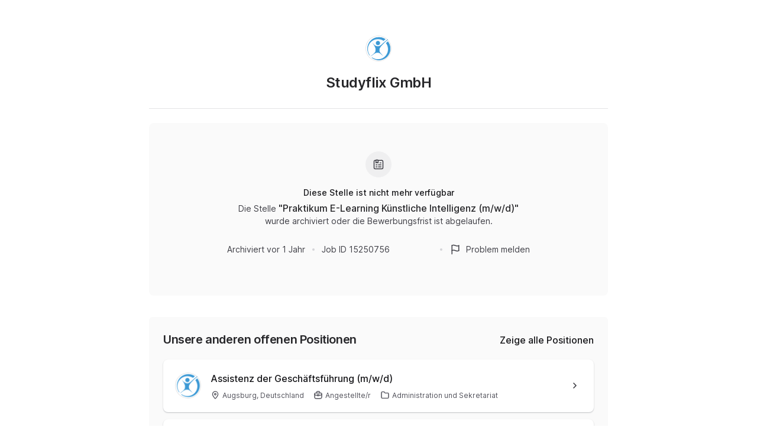

--- FILE ---
content_type: text/html; charset=utf-8
request_url: https://join.com/companies/studyflix/15250756-praktikum-e-learning-kuenstliche-intelligenz-m-w-d
body_size: 16609
content:
<!DOCTYPE html><html lang="en"><head><meta charSet="utf-8" data-next-head=""/><meta content="width=device-width, initial-scale=1.0, maximum-scale=1.0, user-scalable=no, viewport-fit=cover" name="viewport" data-next-head=""/><title data-next-head="">Studyflix (Remote): Praktikum E-Learning Künstliche Intelligenz (m/w/d)</title><meta name="description" content="Studyflix GmbH has a remote job opening for Praktikum E-Learning Künstliche Intelligenz (m/w/d) (published: 09.06.2024). Apply now or check the other available jobs." data-next-head=""/><meta property="og:title" content="Studyflix (Remote): Praktikum E-Learning Künstliche Intelligenz (m/w/d)" data-next-head=""/><meta property="og:description" content="Studyflix GmbH has a remote job opening for Praktikum E-Learning Künstliche Intelligenz (m/w/d) (published: 09.06.2024). Apply now or check the other available jobs." data-next-head=""/><meta property="og:url" content="https://join.com/companies/studyflix/15250756-praktikum-e-learning-kuenstliche-intelligenz-m-w-d" data-next-head=""/><meta property="og:type" content="website" data-next-head=""/><meta property="og:image" content="https://cdn.join.com/ogimages/11590060/1755794031619.png" data-next-head=""/><meta name="twitter:title" content="Studyflix (Remote): Praktikum E-Learning Künstliche Intelligenz (m/w/d)" data-next-head=""/><meta name="twitter:description" content="Studyflix GmbH has a remote job opening for Praktikum E-Learning Künstliche Intelligenz (m/w/d) (published: 09.06.2024). Apply now or check the other available jobs." data-next-head=""/><meta name="twitter:image" content="https://cdn.join.com/ogimages/11590060/1755794031619.png" data-next-head=""/><meta name="twitter:site" content="https://join.com/companies/studyflix/15250756-praktikum-e-learning-kuenstliche-intelligenz-m-w-d" data-next-head=""/><meta name="twitter:card" content="summary_large_image" data-next-head=""/><link rel="canonical" href="https://join.com/companies/studyflix/15250756-praktikum-e-learning-kuenstliche-intelligenz-m-w-d" data-next-head=""/><link rel="apple-touch-icon" sizes="180x180" href="https://cdn.join.com/job-ad-app/static/images/favicon/apple-touch-icon.png"/><link rel="icon" type="image/png" sizes="32x32" href="https://cdn.join.com/job-ad-app/static/images/favicon/favicon-32x32.png"/><link rel="icon" type="image/png" sizes="16x16" href="https://cdn.join.com/job-ad-app/static/images/favicon/favicon-16x16.png"/><link rel="manifest" href="https://cdn.join.com/job-ad-app/static/images/favicon/site.webmanifest"/><link rel="mask-icon" href="https://cdn.join.com/job-ad-app/static/images/favicon/join.svg" color="#258aff"/><meta name="msapplication-TileColor" content="#da532c"/><meta name="theme-color" content="#ffffff"/><link nonce="MjI4ZTIyMjAtYTgxMC00YjBmLThmODItN2ZlY2JhMTZhNDBi" rel="preload" as="style" href="https://cdn.join.com/fonts/inter.min.css"/><link href="https://cdn.cookie-script.com" rel="preconnect" crossorigin="anonymous"/><link href="https://www.google-analytics.com" rel="preconnect" crossorigin="anonymous"/><link href="https://join.com" rel="preconnect" crossorigin="anonymous"/><link href="https://cdn.join.com/job-ad-app" rel="preconnect" crossorigin="anonymous"/><script nonce="MjI4ZTIyMjAtYTgxMC00YjBmLThmODItN2ZlY2JhMTZhNDBi">if('GTM-PHC2444'){
        dataLayer = [{"pageType":"job-ad-app","nonce":"MjI4ZTIyMjAtYTgxMC00YjBmLThmODItN2ZlY2JhMTZhNDBi"}];
        (function(w,d,s,l,i){w[l]=w[l]||[];w[l].push({'gtm.start':
        new Date().getTime(),event:'gtm.js'});var f=d.getElementsByTagName(s)[0],
        j=d.createElement(s),dl=l!='dataLayer'?'&l='+l:'';j.async=true;j.src=
        'https://www.googletagmanager.com/gtm.js?id='+i+dl;f.parentNode.insertBefore(j,f);
        })(window,document,'script','dataLayer','GTM-PHC2444');}</script><script nonce="MjI4ZTIyMjAtYTgxMC00YjBmLThmODItN2ZlY2JhMTZhNDBi">var env = {"COOKIE_DOMAIN":".join.com","MARKETING_APP_BASE_URL":"https://join.com","APPLY_FORM_PERSIST_EXPIRATION_TIME_INTERVAL_DAYS":"7","MAX_ATTACHMENT_FILE_SIZE":"10","ASSET_PREFIX":"https://cdn.join.com/job-ad-app","PASSWORD_MIN_LENGTH":"6","APP_ENV":"production","DEFAULT_CURRENCY":"CHF","SENTRY_TSR":"0","FF_ID":"false","FB_APP_ID":"881603466953465","GTM_ID":"GTM-PHC2444","LOKALISE_VERSION":"1758693756","TZ":"UTC","PASSWORD_MAX_LENGTH":"72","GRAPHQL_API_URL":"https://join.com/candidate-api/graphql","CANDIDATE_APP_BASE_URL":"https://join.com","FF_CSP":"true","APP_NAME":"job-ad-app","AVAILABLE_LANGUAGES":"en,de,fr,it,es,nl","BASE_URL":"https://join.com","GJ_TID":"209391cbd497a95aac58","SENTRY_DSN":"https://d46e55ffdd114093971dd659e5bf890b@o377622.ingest.sentry.io/5200008","RECAPTCHA_SITE_KEY":"6LcBKJEdAAAAAOns5uYTQrLbrHXWtoFXb5sMjmxH","CDN_ASSETS_URL":"https://cdn.join.com","BASE_API_URL":"https://join.com/api"}</script><style data-styled="" data-styled-version="5.3.9" nonce="MjI4ZTIyMjAtYTgxMC00YjBmLThmODItN2ZlY2JhMTZhNDBi">.iXNcvV{margin:0 auto;max-width:1176px;}/*!sc*/
.aNQZS{color:#27272A;}/*!sc*/
.fqhlna{margin-left:-15px;margin-right:-15px;height:1px;background-color:#E3E3E5;}/*!sc*/
@media screen and (min-width:48em){.fqhlna{margin-left:0px;margin-right:0px;}}/*!sc*/
.dScwCX{margin-top:1rem;text-align:center;}/*!sc*/
.fpsxaU{margin-left:0.75rem;margin-right:0.75rem;width:4px;height:4px;background-color:#D4D4D8;border-radius:50%;}/*!sc*/
.hArdNQ{margin-left:0.75rem;margin-right:0.75rem;width:4px;height:4px;background-color:#D4D4D8;display:none;border-radius:50%;}/*!sc*/
@media screen and (min-width:48em){.hArdNQ{display:block;}}/*!sc*/
.imItqK{padding-bottom:1.75rem;padding-left:1rem;padding-right:1rem;padding-top:1.5rem;background-color:#FAFAFA;display:none;border-radius:6px;position:relative;}/*!sc*/
@media screen and (min-width:22.5em){.imItqK{margin-top:1.5rem;}}/*!sc*/
@media screen and (min-width:48em){.imItqK{padding-left:1.5rem;padding-right:1.5rem;margin-top:2.25rem;margin-bottom:2.25rem;}}/*!sc*/
@media screen and (min-width:64em){.imItqK{margin-bottom:0px;}}/*!sc*/
@media screen and (min-width:48em){.imItqK{display:block;}}/*!sc*/
.igoVVw{display:none;}/*!sc*/
@media screen and (min-width:64em){.igoVVw{display:block;}}/*!sc*/
.iMnwch{padding:0.75rem;background-color:#FFFFFF;border-radius:8px;box-shadow:0px 1px 2px rgba(14,24,36,0.25);-webkit-transition:box-shadow 0.2s linear,border-color 0.2s linear;transition:box-shadow 0.2s linear,border-color 0.2s linear;}/*!sc*/
@media screen and (min-width:48em){.iMnwch{padding:1.25rem;}}/*!sc*/
.iVDGvf{margin-top:1.25rem;display:block;}/*!sc*/
@media screen and (min-width:64em){.iVDGvf{display:none;}}/*!sc*/
.ffYZsF{margin-top:auto;padding-bottom:2.75rem;padding-left:1.25rem;padding-right:1.25rem;padding-top:60px;text-align:center;}/*!sc*/
@media screen and (min-width:48em){.ffYZsF{padding-bottom:60px;}}/*!sc*/
.iToerw{margin-left:1.25rem;margin-right:1.25rem;padding-bottom:0.75rem;padding-top:0.75rem;border-top-color:#EFEFF0;border-top-width:1px;border-top-style:solid;}/*!sc*/
@media screen and (min-width:75em){.iToerw{padding-top:1rem;padding-bottom:1rem;margin-left:0px;margin-right:0px;}}/*!sc*/
.bRkGqs{padding-top:0.25rem;padding-bottom:0.25rem;display:inline;}/*!sc*/
data-styled.g1[id="sc-beqWaB"]{content:"iXNcvV,aNQZS,fqhlna,dScwCX,fpsxaU,hArdNQ,imItqK,igoVVw,iMnwch,iVDGvf,ffYZsF,iToerw,bRkGqs,"}/*!sc*/
.IBUYU{display:-webkit-box;display:-webkit-flex;display:-ms-flexbox;display:flex;-webkit-flex-direction:column;-ms-flex-direction:column;flex-direction:column;-webkit-align-items:center;-webkit-box-align:center;-ms-flex-align:center;align-items:center;}/*!sc*/
.kfqzsj{display:-webkit-box;display:-webkit-flex;display:-ms-flexbox;display:flex;margin-bottom:1.25rem;-webkit-align-items:center;-webkit-box-align:center;-ms-flex-align:center;align-items:center;}/*!sc*/
.iaYqvF{display:-webkit-box;display:-webkit-flex;display:-ms-flexbox;display:flex;margin-top:1rem;padding:2rem;background-color:#FAFAFA;border-radius:8px;-webkit-flex:1;-ms-flex:1;flex:1;-webkit-align-items:center;-webkit-box-align:center;-ms-flex-align:center;align-items:center;-webkit-box-pack:center;-webkit-justify-content:center;-ms-flex-pack:center;justify-content:center;-webkit-flex-direction:column;-ms-flex-direction:column;flex-direction:column;}/*!sc*/
@media screen and (min-width:48em){.iaYqvF{margin-top:1.5rem;padding:3rem;}}/*!sc*/
.dEOMrG{display:-webkit-box;display:-webkit-flex;display:-ms-flexbox;display:flex;height:100%;-webkit-align-items:center;-webkit-box-align:center;-ms-flex-align:center;align-items:center;-webkit-box-pack:center;-webkit-justify-content:center;-ms-flex-pack:center;justify-content:center;}/*!sc*/
.jJEAu{display:-webkit-box;display:-webkit-flex;display:-ms-flexbox;display:flex;-webkit-align-items:center;-webkit-box-align:center;-ms-flex-align:center;align-items:center;-webkit-flex-direction:column-reverse;-ms-flex-direction:column-reverse;flex-direction:column-reverse;-webkit-box-pack:justify;-webkit-justify-content:space-between;-ms-flex-pack:justify;justify-content:space-between;}/*!sc*/
@media screen and (min-width:48em){.jJEAu{-webkit-flex-direction:row;-ms-flex-direction:row;flex-direction:row;}}/*!sc*/
.ehSzdI{display:-webkit-box;display:-webkit-flex;display:-ms-flexbox;display:flex;margin-top:1.25rem;-webkit-align-items:center;-webkit-box-align:center;-ms-flex-align:center;align-items:center;}/*!sc*/
@media screen and (min-width:22.5em){.ehSzdI{padding-bottom:1.5rem;}}/*!sc*/
@media screen and (min-width:64em){.ehSzdI{padding-bottom:1.25rem;}}/*!sc*/
.bYHNTX{display:-webkit-box;display:-webkit-flex;display:-ms-flexbox;display:flex;margin-top:1.25rem;padding-bottom:0px;cursor:pointer;-webkit-align-items:center;-webkit-box-align:center;-ms-flex-align:center;align-items:center;}/*!sc*/
@media screen and (min-width:48em){.bYHNTX{margin-top:0px;}}/*!sc*/
.iyxFOg{display:-webkit-box;display:-webkit-flex;display:-ms-flexbox;display:flex;-webkit-box-pack:justify;-webkit-justify-content:space-between;-ms-flex-pack:justify;justify-content:space-between;-webkit-align-items:center;-webkit-box-align:center;-ms-flex-align:center;align-items:center;}/*!sc*/
.igySFn{display:-webkit-box;display:-webkit-flex;display:-ms-flexbox;display:flex;padding:8px 12px;border:2px solid;border-color:#E3E3E5;border-radius:8px;-webkit-box-pack:center;-webkit-justify-content:center;-ms-flex-pack:center;justify-content:center;-webkit-align-items:center;-webkit-box-align:center;-ms-flex-align:center;align-items:center;}/*!sc*/
data-styled.g2[id="sc-gueYoa"]{content:"IBUYU,kfqzsj,iaYqvF,dEOMrG,jJEAu,ehSzdI,bYHNTX,iyxFOg,igySFn,"}/*!sc*/
.dDFKLx{font-family:Inter,sans-serif;line-height:1.33;}/*!sc*/
data-styled.g3[id="sc-dmqHEX"]{content:"dDFKLx,"}/*!sc*/
.bKonKr{color:#27272A;font-weight:600;-webkit-letter-spacing:-0.02em;-moz-letter-spacing:-0.02em;-ms-letter-spacing:-0.02em;letter-spacing:-0.02em;font-size:1.5rem;line-height:1.3333333333333333;line-height:1.33;word-break:break-word;}/*!sc*/
@media screen and (min-width:22.5em){.bKonKr{margin-left:0.5rem;}}/*!sc*/
@media screen and (min-width:64em){.bKonKr{margin-left:0px;}}/*!sc*/
.Lgmbz{color:#18181B;font-size:0.875rem;line-height:1.4285714285714286;-webkit-letter-spacing:normal;-moz-letter-spacing:normal;-ms-letter-spacing:normal;letter-spacing:normal;font-weight:500;}/*!sc*/
.OEXDm{margin-top:0.25rem;margin-bottom:0.5rem;max-width:512px;color:#3F3F46;font-size:0.875rem;line-height:1.4285714285714286;-webkit-letter-spacing:normal;-moz-letter-spacing:normal;-ms-letter-spacing:normal;letter-spacing:normal;}/*!sc*/
.jDdYJP{color:#27272A;font-size:1rem;line-height:1.5;-webkit-letter-spacing:normal;-moz-letter-spacing:normal;-ms-letter-spacing:normal;letter-spacing:normal;font-weight:500;}/*!sc*/
.hkZUFk{color:#3F3F46;font-size:0.875rem;line-height:1.4285714285714286;-webkit-letter-spacing:normal;-moz-letter-spacing:normal;-ms-letter-spacing:normal;letter-spacing:normal;}/*!sc*/
.jpUVto{margin-bottom:1.25rem;color:#27272A;font-weight:600;-webkit-letter-spacing:-0.02em;-moz-letter-spacing:-0.02em;-ms-letter-spacing:-0.02em;letter-spacing:-0.02em;font-size:1.25rem;line-height:1.4;word-break:break-word;}/*!sc*/
.fUKECy{display:-webkit-box;max-width:100%;overflow:hidden;text-overflow:ellipsis;white-space:normal;word-wrap:normal;-webkit-box-orient:vertical;-webkit-line-clamp:2;max-width:100%;color:#18181B;overflow:hidden;display:-webkit-box;font-size:1rem;line-height:1.5;-webkit-letter-spacing:normal;-moz-letter-spacing:normal;-ms-letter-spacing:normal;letter-spacing:normal;font-weight:500;font-size:0.875rem;word-break:break-word;}/*!sc*/
@media screen and (min-width:48em){.fUKECy{font-size:1rem;}}/*!sc*/
.jtGHbV{color:#52525B;font-size:0.75rem;line-height:1.3333333333333333;-webkit-letter-spacing:normal;-moz-letter-spacing:normal;-ms-letter-spacing:normal;letter-spacing:normal;}/*!sc*/
.bzhFGO{margin-top:0.5rem;margin-right:1rem;display:inline-block;white-space:nowrap;}/*!sc*/
.jvzeVl{margin-right:0.5rem;color:#52525B;font-size:0.75rem;line-height:1.3333333333333333;-webkit-letter-spacing:normal;-moz-letter-spacing:normal;-ms-letter-spacing:normal;letter-spacing:normal;font-weight:500;line-height:1.78;}/*!sc*/
.hLdlmO{padding-top:0.25rem;padding-bottom:0.25rem;margin-right:22px;display:inline;word-break:break-word;}/*!sc*/
data-styled.g4[id="sc-hLseeU"]{content:"bKonKr,Lgmbz,OEXDm,jDdYJP,hkZUFk,jpUVto,fUKECy,jtGHbV,bzhFGO,jvzeVl,hLdlmO,"}/*!sc*/
html,body,div,span,applet,object,iframe,h1,h2,h3,h4,h5,h6,p,blockquote,pre,a,abbr,acronym,address,big,cite,code,del,dfn,em,img,ins,kbd,q,s,samp,small,strike,strong,sub,sup,tt,var,b,u,i,center,dl,dt,dd,ol,ul,li,fieldset,form,label,legend,table,caption,tbody,tfoot,thead,tr,th,td,article,aside,canvas,details,embed,figure,figcaption,footer,header,hgroup,menu,nav,output,ruby,section,summary,time,mark,audio,video,dialog{margin:0;padding:0;border:none;font-size:100%;font:inherit;vertical-align:baseline;}/*!sc*/
input,button,textarea,select{font:inherit;}/*!sc*/
article,aside,details,figcaption,figure,footer,header,hgroup,menu,nav,section{display:block;}/*!sc*/
ol,ul{list-style:none;}/*!sc*/
blockquote,q{quotes:none;}/*!sc*/
blockquote:before,blockquote:after,q:before,q:after{content:'';content:none;}/*!sc*/
table{border-collapse:collapse;border-spacing:0;}/*!sc*/
html{height:100%;}/*!sc*/
@media only screen and (device-width:375px) and (device-height:812px) and (-webkit-device-pixel-ratio:3){body > div{padding:constant(safe-area-inset-top) constant(safe-area-inset-right) constant(safe-area-inset-bottom) constant(safe-area-inset-left);}}/*!sc*/
input[autocomplete='off']::-webkit-contacts-auto-fill-button{visibility:hidden;display:none !important;pointer-events:none;height:0;width:0;margin:0;}/*!sc*/
pre{white-space:pre-line;}/*!sc*/
*{box-sizing:border-box;}/*!sc*/
*:focus{outline:none;}/*!sc*/
body{height:100%;font-size:1.125rem;font-family:Inter,sans-serif;font-weight:400;color:#3F3F46;background:#FFFFFF;overscroll-behavior:none;-ms-overflow-style:scrollbar;}/*!sc*/
strong,b{font-weight:500;}/*!sc*/
data-styled.g5[id="sc-global-iEDSUG1"]{content:"sc-global-iEDSUG1,"}/*!sc*/
.limSpD{vertical-align:middle;width:auto;height:auto;-webkit-transition:all 0.2s ease-in-out;transition:all 0.2s ease-in-out;-webkit-transition-property:background,opacity;transition-property:background,opacity;display:-webkit-inline-box;display:-webkit-inline-flex;display:-ms-inline-flexbox;display:inline-flex;-webkit-box-flex:0;-webkit-flex-grow:0;-ms-flex-positive:0;flex-grow:0;-webkit-flex-shrink:0;-ms-flex-negative:0;flex-shrink:0;-webkit-box-pack:center;-webkit-justify-content:center;-ms-flex-pack:center;justify-content:center;-webkit-align-content:center;-ms-flex-line-pack:center;align-content:center;-webkit-align-items:center;-webkit-box-align:center;-ms-flex-align:center;align-items:center;justify-items:center;color:#3F3F46;}/*!sc*/
.limSpD > svg{display:inline-block;width:20px;height:20px;-webkit-transition:all 0.2s ease-in-out;transition:all 0.2s ease-in-out;-webkit-transition-property:stroke;transition-property:stroke;}/*!sc*/
.limSpD > svg path[stroke-width],.limSpD > svg circle[stroke-width],.limSpD > svg rect[stroke-width],.limSpD > svg ellipse[stroke-width]{stroke-width:1.5;}/*!sc*/
.limSpD > svg path[stroke],.limSpD > svg circle[stroke],.limSpD > svg rect[stroke],.limSpD > svg ellipse[stroke]{stroke:#3F3F46;}/*!sc*/
.limSpD > svg path[fill],.limSpD > svg circle[fill],.limSpD > svg rect[fill],.limSpD > svg ellipse[fill]{fill:#3F3F46;}/*!sc*/
.limSpD:hover{background-color:transparent;}/*!sc*/
.limSpD:hover > svg path[stroke],.limSpD:hover > svg circle[stroke],.limSpD:hover > svg rect[stroke],.limSpD:hover > svg ellipse[stroke]{stroke:#3F3F46;}/*!sc*/
.uTCJN{vertical-align:middle;width:auto;height:auto;-webkit-transition:all 0.2s ease-in-out;transition:all 0.2s ease-in-out;-webkit-transition-property:background,opacity;transition-property:background,opacity;display:-webkit-inline-box;display:-webkit-inline-flex;display:-ms-inline-flexbox;display:inline-flex;-webkit-box-flex:0;-webkit-flex-grow:0;-ms-flex-positive:0;flex-grow:0;-webkit-flex-shrink:0;-ms-flex-negative:0;flex-shrink:0;-webkit-box-pack:center;-webkit-justify-content:center;-ms-flex-pack:center;justify-content:center;-webkit-align-content:center;-ms-flex-line-pack:center;align-content:center;-webkit-align-items:center;-webkit-box-align:center;-ms-flex-align:center;align-items:center;justify-items:center;margin-right:0.25rem;vertical-align:text-bottom;width:16px;height:16px;}/*!sc*/
.uTCJN > svg{display:inline-block;width:16px;height:16px;-webkit-transition:all 0.2s ease-in-out;transition:all 0.2s ease-in-out;-webkit-transition-property:stroke;transition-property:stroke;}/*!sc*/
.uTCJN > svg path[stroke-width],.uTCJN > svg circle[stroke-width],.uTCJN > svg rect[stroke-width],.uTCJN > svg ellipse[stroke-width]{stroke-width:1.3;}/*!sc*/
.uTCJN > svg path[stroke],.uTCJN > svg circle[stroke],.uTCJN > svg rect[stroke],.uTCJN > svg ellipse[stroke]{stroke:currentColor;}/*!sc*/
.uTCJN > svg path[fill],.uTCJN > svg circle[fill],.uTCJN > svg rect[fill],.uTCJN > svg ellipse[fill]{fill:currentColor;}/*!sc*/
.uTCJN:hover{background-color:transparent;}/*!sc*/
.uTCJN:hover > svg path[stroke],.uTCJN:hover > svg circle[stroke],.uTCJN:hover > svg rect[stroke],.uTCJN:hover > svg ellipse[stroke]{stroke:currentColor;}/*!sc*/
.ilDdic{vertical-align:middle;width:auto;height:auto;-webkit-transition:all 0.2s ease-in-out;transition:all 0.2s ease-in-out;-webkit-transition-property:background,opacity;transition-property:background,opacity;display:-webkit-inline-box;display:-webkit-inline-flex;display:-ms-inline-flexbox;display:inline-flex;-webkit-box-flex:0;-webkit-flex-grow:0;-ms-flex-positive:0;flex-grow:0;-webkit-flex-shrink:0;-ms-flex-negative:0;flex-shrink:0;-webkit-box-pack:center;-webkit-justify-content:center;-ms-flex-pack:center;justify-content:center;-webkit-align-content:center;-ms-flex-line-pack:center;align-content:center;-webkit-align-items:center;-webkit-box-align:center;-ms-flex-align:center;align-items:center;justify-items:center;color:#3F3F46;width:24px;height:24px;}/*!sc*/
.ilDdic > svg{display:inline-block;width:24px;height:24px;-webkit-transition:all 0.2s ease-in-out;transition:all 0.2s ease-in-out;-webkit-transition-property:stroke;transition-property:stroke;}/*!sc*/
.ilDdic > svg path[stroke-width],.ilDdic > svg circle[stroke-width],.ilDdic > svg rect[stroke-width],.ilDdic > svg ellipse[stroke-width]{stroke-width:1.7;}/*!sc*/
.ilDdic > svg path[stroke],.ilDdic > svg circle[stroke],.ilDdic > svg rect[stroke],.ilDdic > svg ellipse[stroke]{stroke:#3F3F46;}/*!sc*/
.ilDdic > svg path[fill],.ilDdic > svg circle[fill],.ilDdic > svg rect[fill],.ilDdic > svg ellipse[fill]{fill:#3F3F46;}/*!sc*/
.ilDdic:hover{background-color:transparent;}/*!sc*/
.ilDdic:hover > svg path[stroke],.ilDdic:hover > svg circle[stroke],.ilDdic:hover > svg rect[stroke],.ilDdic:hover > svg ellipse[stroke]{stroke:#3F3F46;}/*!sc*/
data-styled.g6[id="sc-eDDNvR"]{content:"limSpD,uTCJN,ilDdic,"}/*!sc*/
.uEUnl{margin-right:0.25rem;vertical-align:text-bottom;}/*!sc*/
data-styled.g44[id="sc-jegxcv"]{content:"uEUnl,"}/*!sc*/
.illwRC{color:#3F3F46;}/*!sc*/
data-styled.g65[id="sc-ejdXBC"]{content:"illwRC,"}/*!sc*/
.kgrZsw{color:#3F3F46;}/*!sc*/
data-styled.g90[id="sc-bYOEQd"]{content:"kgrZsw,"}/*!sc*/
.eZBrPD{margin-right:0.25rem;vertical-align:text-bottom;}/*!sc*/
data-styled.g93[id="sc-dExYQz"]{content:"eZBrPD,"}/*!sc*/
.kYqFJw{color:#3F3F46;}/*!sc*/
data-styled.g114[id="sc-eGFuAX"]{content:"kYqFJw,"}/*!sc*/
.jybnUn{margin-right:0.25rem;vertical-align:text-bottom;}/*!sc*/
data-styled.g122[id="sc-gWrJbu"]{content:"jybnUn,"}/*!sc*/
.iuueVi{display:inline-block;vertical-align:middle;border-radius:50%;width:44px;height:44px;}/*!sc*/
data-styled.g231[id="sc-pTqjN"]{content:"iuueVi,"}/*!sc*/
.gnIiTd{display:inline-block;vertical-align:middle;border-radius:50%;width:44px;height:44px;position:relative;}/*!sc*/
.gnIiTd::after{border-radius:50%;content:'';position:absolute;top:0;left:0;width:100%;height:100%;box-shadow:inset 0px 0px 0px 1px rgba(0,0,0,0.1);}/*!sc*/
data-styled.g232[id="sc-hMRyxU"]{content:"gnIiTd,"}/*!sc*/
.fbtQOj{width:45px;display:block;width:45px;fill:#52525B;}/*!sc*/
data-styled.g233[id="sc-cSnNnL"]{content:"fbtQOj,"}/*!sc*/
#nprogress{cursor:default;position:fixed;z-index:999;top:0;right:0;bottom:0;left:0;background:rgba(255,255,255,0.01);}/*!sc*/
#nprogress .bar{background:#2563EB;position:fixed;z-index:1031;top:0;left:0;width:100%;height:2px;}/*!sc*/
#nprogress .peg{display:block;position:absolute;right:0px;width:100px;height:100%;box-shadow:0 0 10px #2563EB, 0 0 5px #2563EB;opacity:1.0;-webkit-transform:rotate(3deg) translate(0px,-4px);-ms-transform:rotate(3deg) translate(0px,-4px);transform:rotate(3deg) translate(0px,-4px);}/*!sc*/
data-styled.g261[id="sc-global-iHFAND1"]{content:"sc-global-iHFAND1,"}/*!sc*/
.clGRfs{display:inline-block;vertical-align:middle;border-radius:50%;background:#EFEFF0;width:44px;height:44px;}/*!sc*/
data-styled.g274[id="sc-jOCQUM"]{content:"clGRfs,"}/*!sc*/
.kbDvAY{display:inline-block;cursor:pointer;color:#2563EB;-webkit-text-decoration:none;text-decoration:none;text-align:center;-webkit-transition:all 0.15s ease-in-out;transition:all 0.15s ease-in-out;-webkit-transition-property:color;transition-property:color;outline:none;font-size:0.875rem;-webkit-letter-spacing:normal;-moz-letter-spacing:normal;-ms-letter-spacing:normal;letter-spacing:normal;line-height:1.4285714285714286;}/*!sc*/
.kbDvAY:hover{color:#1D4ED8;}/*!sc*/
.kbDvAY:not([role]):focus-visible{position:relative;}/*!sc*/
.kbDvAY:not([role]):focus-visible:after{content:'';position:absolute;top:0;left:0;right:0;bottom:0;pointer-events:none;box-shadow:0px 0px 0px 2px #FFFFFF, 0px 0px 0px 2px #FFFFFF, 0px 0px 0px 4px #2563EB;border-radius:inherit;border-radius:8px;}/*!sc*/
.kbDvAY[role]:focus-visible{position:relative;}/*!sc*/
.kbDvAY[role]:focus-visible:after{content:'';position:absolute;top:0;left:0;right:0;bottom:0;pointer-events:none;border-radius:8px;overflow:hidden;box-shadow:inset 0 0 0 2px #2563EB;}/*!sc*/
.kbDvAY:active{color:#2563EB;}/*!sc*/
.bwWKXs{display:inline-block;cursor:pointer;color:#2563EB;-webkit-text-decoration:none;text-decoration:none;text-align:center;-webkit-transition:all 0.15s ease-in-out;transition:all 0.15s ease-in-out;-webkit-transition-property:color;transition-property:color;outline:none;font-size:0.875rem;-webkit-letter-spacing:normal;-moz-letter-spacing:normal;-ms-letter-spacing:normal;letter-spacing:normal;line-height:1.4285714285714286;margin-bottom:0.5rem;}/*!sc*/
.bwWKXs:hover{color:#1D4ED8;}/*!sc*/
.bwWKXs:not([role]):focus-visible{position:relative;}/*!sc*/
.bwWKXs:not([role]):focus-visible:after{content:'';position:absolute;top:0;left:0;right:0;bottom:0;pointer-events:none;box-shadow:0px 0px 0px 2px #FFFFFF, 0px 0px 0px 2px #FFFFFF, 0px 0px 0px 4px #2563EB;border-radius:inherit;border-radius:8px;}/*!sc*/
.bwWKXs[role]:focus-visible{position:relative;}/*!sc*/
.bwWKXs[role]:focus-visible:after{content:'';position:absolute;top:0;left:0;right:0;bottom:0;pointer-events:none;border-radius:8px;overflow:hidden;box-shadow:inset 0 0 0 2px #2563EB;}/*!sc*/
.bwWKXs:active{color:#2563EB;}/*!sc*/
.fIower{display:inline-block;cursor:pointer;color:#3F3F46;-webkit-text-decoration:none;text-decoration:none;text-align:center;-webkit-transition:all 0.15s ease-in-out;transition:all 0.15s ease-in-out;-webkit-transition-property:color;transition-property:color;outline:none;font-size:0.875rem;-webkit-letter-spacing:normal;-moz-letter-spacing:normal;-ms-letter-spacing:normal;letter-spacing:normal;line-height:1.4285714285714286;}/*!sc*/
.fIower:hover{color:#18181B;}/*!sc*/
.fIower:not([role]):focus-visible{position:relative;}/*!sc*/
.fIower:not([role]):focus-visible:after{content:'';position:absolute;top:0;left:0;right:0;bottom:0;pointer-events:none;box-shadow:0px 0px 0px 2px #FFFFFF, 0px 0px 0px 2px #FFFFFF, 0px 0px 0px 4px #2563EB;border-radius:inherit;border-radius:8px;}/*!sc*/
.fIower[role]:focus-visible{position:relative;}/*!sc*/
.fIower[role]:focus-visible:after{content:'';position:absolute;top:0;left:0;right:0;bottom:0;pointer-events:none;border-radius:8px;overflow:hidden;box-shadow:inset 0 0 0 2px #2563EB;}/*!sc*/
.fIower:active{color:#3F3F46;}/*!sc*/
.krorCJ{display:inline-block;cursor:pointer;color:#18181B;-webkit-text-decoration:none;text-decoration:none;text-align:center;-webkit-transition:all 0.15s ease-in-out;transition:all 0.15s ease-in-out;-webkit-transition-property:color;transition-property:color;outline:none;font-size:1rem;font-weight:500;-webkit-letter-spacing:normal;-moz-letter-spacing:normal;-ms-letter-spacing:normal;letter-spacing:normal;line-height:1.5;}/*!sc*/
.krorCJ:hover{color:#18181B;}/*!sc*/
.krorCJ:not([role]):focus-visible{position:relative;}/*!sc*/
.krorCJ:not([role]):focus-visible:after{content:'';position:absolute;top:0;left:0;right:0;bottom:0;pointer-events:none;box-shadow:0px 0px 0px 2px #FFFFFF, 0px 0px 0px 2px #FFFFFF, 0px 0px 0px 4px #2563EB;border-radius:inherit;border-radius:8px;}/*!sc*/
.krorCJ[role]:focus-visible{position:relative;}/*!sc*/
.krorCJ[role]:focus-visible:after{content:'';position:absolute;top:0;left:0;right:0;bottom:0;pointer-events:none;border-radius:8px;overflow:hidden;box-shadow:inset 0 0 0 2px #2563EB;}/*!sc*/
.krorCJ:active{color:#18181B;}/*!sc*/
.iKSIhu{display:inline-block;cursor:pointer;color:#2563EB;-webkit-text-decoration:none;text-decoration:none;text-align:center;-webkit-transition:all 0.15s ease-in-out;transition:all 0.15s ease-in-out;-webkit-transition-property:color;transition-property:color;outline:none;font-size:0.875rem;-webkit-letter-spacing:normal;-moz-letter-spacing:normal;-ms-letter-spacing:normal;letter-spacing:normal;line-height:1.4285714285714286;display:block;margin-top:0.75rem;text-align:left;}/*!sc*/
.iKSIhu:hover{color:#1D4ED8;}/*!sc*/
.iKSIhu:not([role]):focus-visible{position:relative;}/*!sc*/
.iKSIhu:not([role]):focus-visible:after{content:'';position:absolute;top:0;left:0;right:0;bottom:0;pointer-events:none;box-shadow:0px 0px 0px 2px #FFFFFF, 0px 0px 0px 2px #FFFFFF, 0px 0px 0px 4px #2563EB;border-radius:inherit;border-radius:8px;}/*!sc*/
.iKSIhu[role]:focus-visible{position:relative;}/*!sc*/
.iKSIhu[role]:focus-visible:after{content:'';position:absolute;top:0;left:0;right:0;bottom:0;pointer-events:none;border-radius:8px;overflow:hidden;box-shadow:inset 0 0 0 2px #2563EB;}/*!sc*/
.iKSIhu:active{color:#2563EB;}/*!sc*/
.kFHTAe{display:inline-block;cursor:pointer;color:#2563EB;-webkit-text-decoration:none;text-decoration:none;text-align:center;-webkit-transition:all 0.15s ease-in-out;transition:all 0.15s ease-in-out;-webkit-transition-property:color;transition-property:color;outline:none;font-size:0.875rem;-webkit-letter-spacing:normal;-moz-letter-spacing:normal;-ms-letter-spacing:normal;letter-spacing:normal;line-height:1.4285714285714286;display:inline-block;}/*!sc*/
.kFHTAe:hover{color:#1D4ED8;}/*!sc*/
.kFHTAe:not([role]):focus-visible{position:relative;}/*!sc*/
.kFHTAe:not([role]):focus-visible:after{content:'';position:absolute;top:0;left:0;right:0;bottom:0;pointer-events:none;box-shadow:0px 0px 0px 2px #FFFFFF, 0px 0px 0px 2px #FFFFFF, 0px 0px 0px 4px #2563EB;border-radius:inherit;border-radius:8px;}/*!sc*/
.kFHTAe[role]:focus-visible{position:relative;}/*!sc*/
.kFHTAe[role]:focus-visible:after{content:'';position:absolute;top:0;left:0;right:0;bottom:0;pointer-events:none;border-radius:8px;overflow:hidden;box-shadow:inset 0 0 0 2px #2563EB;}/*!sc*/
.kFHTAe:active{color:#2563EB;}/*!sc*/
.imA-dva{display:inline-block;cursor:pointer;color:#18181B;-webkit-text-decoration:none;text-decoration:none;text-align:center;-webkit-transition:all 0.15s ease-in-out;transition:all 0.15s ease-in-out;-webkit-transition-property:color;transition-property:color;outline:none;font-size:0.875rem;-webkit-letter-spacing:normal;-moz-letter-spacing:normal;-ms-letter-spacing:normal;letter-spacing:normal;line-height:1.4285714285714286;display:inline;text-align:left;}/*!sc*/
.imA-dva:hover{color:#18181B;}/*!sc*/
.imA-dva:not([role]):focus-visible{position:relative;}/*!sc*/
.imA-dva:not([role]):focus-visible:after{content:'';position:absolute;top:0;left:0;right:0;bottom:0;pointer-events:none;box-shadow:0px 0px 0px 2px #FFFFFF, 0px 0px 0px 2px #FFFFFF, 0px 0px 0px 4px #2563EB;border-radius:inherit;border-radius:8px;}/*!sc*/
.imA-dva[role]:focus-visible{position:relative;}/*!sc*/
.imA-dva[role]:focus-visible:after{content:'';position:absolute;top:0;left:0;right:0;bottom:0;pointer-events:none;border-radius:8px;overflow:hidden;box-shadow:inset 0 0 0 2px #2563EB;}/*!sc*/
.imA-dva:active{color:#18181B;}/*!sc*/
data-styled.g290[id="sc-fRcFJl"]{content:"kbDvAY,bwWKXs,fIower,krorCJ,iKSIhu,kFHTAe,imA-dva,"}/*!sc*/
.kgRsIJ{border-bottom:1px solid transparent;}/*!sc*/
a:hover > .kgRsIJ.kgRsIJ.kgRsIJ,a:hover div > .kgRsIJ.kgRsIJ.kgRsIJ{border-bottom-color:#1D4ED8;}/*!sc*/
a:active > .kgRsIJ.kgRsIJ.kgRsIJ,a:active div > .kgRsIJ.kgRsIJ.kgRsIJ{border-bottom-color:#2563EB;}/*!sc*/
a:focus-visible > .sc-hLVzOi{border-bottom-color:transparent;}/*!sc*/
.eKVuBU{border-bottom:1px solid transparent;}/*!sc*/
span:hover > .eKVuBU.eKVuBU.eKVuBU,span:hover div > .eKVuBU.eKVuBU.eKVuBU{border-bottom-color:#18181B;}/*!sc*/
span:active > .eKVuBU.eKVuBU.eKVuBU,span:active div > .eKVuBU.eKVuBU.eKVuBU{border-bottom-color:#3F3F46;}/*!sc*/
span:focus-visible > .sc-hLVzOi{border-bottom-color:transparent;}/*!sc*/
.hcJXqg{border-bottom:1px solid transparent;}/*!sc*/
a:hover > .hcJXqg.hcJXqg.hcJXqg,a:hover div > .hcJXqg.hcJXqg.hcJXqg{border-bottom-color:#18181B;}/*!sc*/
a:active > .hcJXqg.hcJXqg.hcJXqg,a:active div > .hcJXqg.hcJXqg.hcJXqg{border-bottom-color:#18181B;}/*!sc*/
a:focus-visible > .sc-hLVzOi{border-bottom-color:transparent;}/*!sc*/
data-styled.g291[id="sc-hLVzOi"]{content:"kgRsIJ,eKVuBU,hcJXqg,"}/*!sc*/
.gPbZgS{position:relative;padding-left:28px;}/*!sc*/
data-styled.g292[id="sc-eUXrtT"]{content:"gPbZgS,"}/*!sc*/
.iOoJPH{display:-webkit-box;display:-webkit-flex;display:-ms-flexbox;display:flex;-webkit-align-items:center;-webkit-box-align:center;-ms-flex-align:center;align-items:center;-webkit-box-pack:center;-webkit-justify-content:center;-ms-flex-pack:center;justify-content:center;width:20px;height:20px;overflow:hidden;position:absolute;top:50%;left:0;margin-top:-10px;}/*!sc*/
data-styled.g293[id="sc-fbbtMj"]{content:"iOoJPH,"}/*!sc*/
@media only screen and (max-width:64em){.dUJBYn{line-height:32px;}}/*!sc*/
data-styled.g361[id="Breadcrumbs-elements___StyledBaseLink-sc-b3ea412a-0"]{content:"dUJBYn,"}/*!sc*/
.cyWedJ:after{content:'/';display:inline-block;margin-right:-22px;width:22px;text-align:center;font-size:0.875rem;-webkit-letter-spacing:normal;-moz-letter-spacing:normal;-ms-letter-spacing:normal;letter-spacing:normal;line-height:1.4285714285714286;color:#D4D4D8;}/*!sc*/
data-styled.g362[id="Breadcrumbs-elements___StyledText-sc-b3ea412a-1"]{content:"cyWedJ,"}/*!sc*/
.QKRMF{display:table;width:100%;}/*!sc*/
@media only print{.QKRMF{display:block;}}/*!sc*/
data-styled.g364[id="Tables__Table-sc-bc4c4b8c-0"]{content:"QKRMF,"}/*!sc*/
.gcFOvC{display:table-cell;vertical-align:top;}/*!sc*/
@media only print{.gcFOvC{display:block;}}/*!sc*/
data-styled.g365[id="Tables__TableCell-sc-bc4c4b8c-1"]{content:"gcFOvC,"}/*!sc*/
.lgGyve{table-layout:fixed;}/*!sc*/
data-styled.g366[id="JobTile-elements__Grid-sc-2df3d95a-0"]{content:"lgGyve,"}/*!sc*/
.bglquN{vertical-align:middle;}/*!sc*/
data-styled.g367[id="JobTile-elements__Cell-sc-2df3d95a-1"]{content:"bglquN,"}/*!sc*/
.kgRzAq{width:60px;text-align:center;vertical-align:middle;padding-right:16px;}/*!sc*/
@media only screen and (max-width:48em){.kgRzAq{display:none;}}/*!sc*/
data-styled.g368[id="JobTile-elements__LogoCell-sc-2df3d95a-2"]{content:"kgRzAq,"}/*!sc*/
.dosimV{width:24px;text-align:center;vertical-align:middle;}/*!sc*/
@media only print{.dosimV{display:none;}}/*!sc*/
data-styled.g369[id="JobTile-elements__ArrowCell-sc-2df3d95a-3"]{content:"dosimV,"}/*!sc*/
.ZJBfN:last-child{margin-right:0;}/*!sc*/
data-styled.g370[id="JobTile-elements___StyledText-sc-2df3d95a-4"]{content:"ZJBfN,"}/*!sc*/
.efoSqH:first-child{margin-top:0;}/*!sc*/
.efoSqH:hover > div{border-color:none;box-shadow:0px 1px 1px rgba(0,0,0,0.05),0px 2px 2px rgba(0,0,0,0.05),0px 5px 5px rgba(0,0,0,0.05),0px 10px 10px rgba(0,0,0,0.05),0px 0px 8px rgba(0,0,0,0.05);}/*!sc*/
.efoSqH:hover .arrow svg path{stroke:#52525B;}/*!sc*/
data-styled.g371[id="JobTile___StyledJobLink-sc-e34a2a7b-0"]{content:"efoSqH,"}/*!sc*/
@media only print{.jCAvUm{display:none;}}/*!sc*/
data-styled.g372[id="OtherJobs-elements___StyledBox-sc-248dd58d-0"]{content:"jCAvUm,"}/*!sc*/
@page{padding:32px;size:auto;}/*!sc*/
.dqDTzO{position:relative;z-index:2;width:100%;margin:0 auto;padding:60px 11.5px 0px 11.5px;}/*!sc*/
@media only screen and (max-width:64em){.dqDTzO{display:block;padding:20px 16px 0;}}/*!sc*/
@media only print{.dqDTzO{position:static;font-family:"Helvetica Neue",Helvetica,Arial,"Lucida Grande",sans-serif !important;max-width:100%;margin:0;padding:0;}}/*!sc*/
data-styled.g381[id="ContentWrapper-sc-ab49471d-0"]{content:"dqDTzO,"}/*!sc*/
.eMyxEN{display:table;width:100%;max-width:776px;margin:0 auto;height:100%;table-layout:fixed;}/*!sc*/
@media only screen and (max-width:64em){.eMyxEN{display:block;max-width:800px;margin:0 auto;}}/*!sc*/
@media only print{.eMyxEN{display:block;width:100%;height:auto;}}/*!sc*/
data-styled.g382[id="Content-sc-c4cbfa56-0"]{content:"eMyxEN,"}/*!sc*/
.ekoUfD{height:100%;display:table-cell;vertical-align:top;text-align:left;}/*!sc*/
@media only screen and (max-width:64em){.ekoUfD{display:block;}}/*!sc*/
@media only print{.ekoUfD{display:block;width:100%;height:auto;}}/*!sc*/
data-styled.g383[id="LeftContent-sc-9612ced0-0"]{content:"ekoUfD,"}/*!sc*/
@media only print{.lbCLma{display:none;}}/*!sc*/
data-styled.g389[id="Meta-elements___StyledFlex-sc-f3dc2d08-0"]{content:"lbCLma,"}/*!sc*/
</style><link nonce="MjI4ZTIyMjAtYTgxMC00YjBmLThmODItN2ZlY2JhMTZhNDBi" rel="stylesheet" href="https://cdn.join.com/fonts/inter.min.css" media="print" id="1041161161"/><script nonce="MjI4ZTIyMjAtYTgxMC00YjBmLThmODItN2ZlY2JhMTZhNDBi">document.getElementById('1041161161').addEventListener('load', () => {document.getElementById('1041161161').media = 'all';});</script><noscript><link nonce="MjI4ZTIyMjAtYTgxMC00YjBmLThmODItN2ZlY2JhMTZhNDBi" rel="stylesheet" href="https://cdn.join.com/fonts/inter.min.css"/></noscript><noscript data-n-css="YjRjMGJhZDMtMGFkYS00ODkyLWJiZjUtMGI3ZTIyOTNiNTA5"></noscript><script defer="" nonce="MjI4ZTIyMjAtYTgxMC00YjBmLThmODItN2ZlY2JhMTZhNDBi" crossorigin="anonymous" noModule="" src="https://cdn.join.com/job-ad-app/_next/static/chunks/polyfills-42372ed130431b0a.js"></script><script src="https://cdn.join.com/job-ad-app/_next/static/chunks/webpack-6991703047d7de22.js" nonce="MjI4ZTIyMjAtYTgxMC00YjBmLThmODItN2ZlY2JhMTZhNDBi" defer="" crossorigin="anonymous"></script><script src="https://cdn.join.com/job-ad-app/_next/static/chunks/main-9bfa843db18b153c.js" nonce="MjI4ZTIyMjAtYTgxMC00YjBmLThmODItN2ZlY2JhMTZhNDBi" defer="" crossorigin="anonymous"></script><script src="https://cdn.join.com/job-ad-app/_next/static/chunks/pages/_app-6265217dba64a1c7.js" nonce="MjI4ZTIyMjAtYTgxMC00YjBmLThmODItN2ZlY2JhMTZhNDBi" defer="" crossorigin="anonymous"></script><script src="https://cdn.join.com/job-ad-app/_next/static/chunks/501-94125935bae3ce58.js" nonce="MjI4ZTIyMjAtYTgxMC00YjBmLThmODItN2ZlY2JhMTZhNDBi" defer="" crossorigin="anonymous"></script><script src="https://cdn.join.com/job-ad-app/_next/static/chunks/275-d63271d4d34b2c17.js" nonce="MjI4ZTIyMjAtYTgxMC00YjBmLThmODItN2ZlY2JhMTZhNDBi" defer="" crossorigin="anonymous"></script><script src="https://cdn.join.com/job-ad-app/_next/static/chunks/702-1ed25f8ec38df2cb.js" nonce="MjI4ZTIyMjAtYTgxMC00YjBmLThmODItN2ZlY2JhMTZhNDBi" defer="" crossorigin="anonymous"></script><script src="https://cdn.join.com/job-ad-app/_next/static/chunks/143-dd8a1be07bcc36d6.js" nonce="MjI4ZTIyMjAtYTgxMC00YjBmLThmODItN2ZlY2JhMTZhNDBi" defer="" crossorigin="anonymous"></script><script src="https://cdn.join.com/job-ad-app/_next/static/chunks/495-6e5037a313e26dae.js" nonce="MjI4ZTIyMjAtYTgxMC00YjBmLThmODItN2ZlY2JhMTZhNDBi" defer="" crossorigin="anonymous"></script><script src="https://cdn.join.com/job-ad-app/_next/static/chunks/711-082d5016b55af9fd.js" nonce="MjI4ZTIyMjAtYTgxMC00YjBmLThmODItN2ZlY2JhMTZhNDBi" defer="" crossorigin="anonymous"></script><script src="https://cdn.join.com/job-ad-app/_next/static/chunks/672-04844ca4cf2fe82d.js" nonce="MjI4ZTIyMjAtYTgxMC00YjBmLThmODItN2ZlY2JhMTZhNDBi" defer="" crossorigin="anonymous"></script><script src="https://cdn.join.com/job-ad-app/_next/static/chunks/241-8f5aa8d97ad30cd8.js" nonce="MjI4ZTIyMjAtYTgxMC00YjBmLThmODItN2ZlY2JhMTZhNDBi" defer="" crossorigin="anonymous"></script><script src="https://cdn.join.com/job-ad-app/_next/static/chunks/pages/companies/%5BcompanySlug%5D/%5Bid%5D-8c963c37746908a1.js" nonce="MjI4ZTIyMjAtYTgxMC00YjBmLThmODItN2ZlY2JhMTZhNDBi" defer="" crossorigin="anonymous"></script><script src="https://cdn.join.com/job-ad-app/_next/static/job-ad-app%40v15.6.2/_buildManifest.js" nonce="MjI4ZTIyMjAtYTgxMC00YjBmLThmODItN2ZlY2JhMTZhNDBi" defer="" crossorigin="anonymous"></script><script src="https://cdn.join.com/job-ad-app/_next/static/job-ad-app%40v15.6.2/_ssgManifest.js" nonce="MjI4ZTIyMjAtYTgxMC00YjBmLThmODItN2ZlY2JhMTZhNDBi" defer="" crossorigin="anonymous"></script></head><body><noscript>
        <iframe src="https://www.googletagmanager.com/ns.html?id=GTM-PHC2444&pageType=job-ad-app&nonce=YjRjMGJhZDMtMGFkYS00ODkyLWJiZjUtMGI3ZTIyOTNiNTA5"
        height="0" width="0" style="display:none;visibility:hidden"></iframe></noscript><link rel="preload" as="image" href="//cdn.join.com/5b890dee57352f0023359ab7/studyflix-gmb-h-logo-s.png"/><link rel="preload" as="image" href="//cdn.join.com/5b890dee57352f0023359ab7/studyflix-gmb-h-logo-m.png"/><div id="__next"><div class="sc-dmqHEX dDFKLx"><div data-testid="JobAd" class="sc-beqWaB iXNcvV"><div class="Tables__Table-sc-bc4c4b8c-0 ContentWrapper-sc-ab49471d-0 QKRMF dqDTzO"><div class="Content-sc-c4cbfa56-0 eMyxEN"><div class="LeftContent-sc-9612ced0-0 ekoUfD"><div class="sc-gueYoa IBUYU"><a data-testid="Link" target="_blank" rel="noopener" href="https://join.com/companies/studyflix" class="sc-fRcFJl kbDvAY"><span class="sc-hLVzOi kgRsIJ"><div class="sc-gueYoa kfqzsj"><div class="sc-beqWaB sc-hMRyxU  gnIiTd"><img src="//cdn.join.com/5b890dee57352f0023359ab7/studyflix-gmb-h-logo-s.png" alt="Studyflix GmbH" class="sc-pTqjN iuueVi"/></div></div></span></a><a data-testid="Link" target="_blank" rel="noopener" href="https://join.com/companies/studyflix" class="sc-fRcFJl bwWKXs"><span class="sc-hLVzOi kgRsIJ"><div class="sc-gueYoa kfqzsj"><span class="sc-hLseeU bKonKr">Studyflix GmbH</span></div></span></a></div><div id="about-job" class="sc-beqWaB aNQZS"><div class="sc-beqWaB iXNcvV"><div class="sc-beqWaB fqhlna"></div><div class="sc-gueYoa iaYqvF"><div class="sc-jOCQUM clGRfs"><div class="sc-gueYoa dEOMrG"><i class="sc-eDDNvR limSpD sc-eGFuAX kYqFJw sc-eGFuAX kYqFJw"><svg fill="none" viewBox="0 0 24 24" name="JobAdIcon"><path stroke="#3F3F46" stroke-linecap="round" stroke-linejoin="round" stroke-width="1.7" d="M15 9H17" vector-effect="non-scaling-stroke"></path><path stroke="#3F3F46" stroke-linecap="round" stroke-linejoin="round" stroke-width="1.7" d="M7 17H9" vector-effect="non-scaling-stroke"></path><path stroke="#3F3F46" stroke-linecap="round" stroke-linejoin="round" stroke-width="1.7" d="M12 17H17" vector-effect="non-scaling-stroke"></path><path stroke="#3F3F46" stroke-linecap="round" stroke-linejoin="round" stroke-width="1.7" d="M19 4C20.105 4 21 4.895 21 6V19C21 20.105 20.105 21 19 21H5C3.895 21 3 20.105 3 19V6C3 4.895 3.895 4 5 4" vector-effect="non-scaling-stroke"></path><path stroke="#3F3F46" stroke-linecap="round" stroke-linejoin="round" stroke-width="1.7" d="M7 13H9" vector-effect="non-scaling-stroke"></path><path stroke="#3F3F46" stroke-linecap="round" stroke-linejoin="round" stroke-width="1.7" d="M12 13H17" vector-effect="non-scaling-stroke"></path><path fill-rule="evenodd" stroke="#3F3F46" stroke-linecap="round" stroke-linejoin="round" stroke-width="1.7" d="M10 3H8C7.448 3 7 3.448 7 4V9L9 8L11 9V4C11 3.448 10.552 3 10 3Z" clip-rule="evenodd" vector-effect="non-scaling-stroke"></path><path stroke="#3F3F46" stroke-linecap="round" stroke-linejoin="round" stroke-width="1.7" d="M5 4H7" vector-effect="non-scaling-stroke"></path><path stroke="#3F3F46" stroke-linecap="round" stroke-linejoin="round" stroke-width="1.7" d="M11 4H19" vector-effect="non-scaling-stroke"></path></svg></i></div></div><div class="sc-beqWaB dScwCX"><div class="sc-hLseeU Lgmbz">Diese Stelle ist nicht mehr verfügbar</div><div class="sc-hLseeU OEXDm">Die Stelle <span class="sc-hLseeU jDdYJP">&quot;<!-- -->Praktikum E-Learning Künstliche Intelligenz (m/w/d)<!-- -->&quot;</span> wurde archiviert oder die Bewerbungsfrist ist abgelaufen.</div><div class="sc-gueYoa jJEAu"><div class="sc-gueYoa Meta-elements___StyledFlex-sc-f3dc2d08-0 ehSzdI lbCLma"><div class="sc-hLseeU hkZUFk">Archiviert<!-- --> <!-- -->vor 1 Minute</div><div class="sc-beqWaB fpsxaU"></div><div class="sc-hLseeU hkZUFk">Job ID<!-- --> <!-- -->15250756</div></div><div class="sc-gueYoa Meta-elements___StyledFlex-sc-f3dc2d08-0 bYHNTX lbCLma"><div class="sc-beqWaB hArdNQ"></div><span data-testid="Link" tabindex="0" class="sc-fRcFJl fIower"><div class="sc-eUXrtT gPbZgS"><div class="sc-fbbtMj iOoJPH"><i class="sc-eDDNvR limSpD sc-bYOEQd kgrZsw sc-bYOEQd kgrZsw"><svg fill="none" viewBox="0 0 24 24" name="FlagIcon"><path stroke="#3F3F46" stroke-linecap="round" stroke-linejoin="round" stroke-width="1.7" d="M5 20.9997V3.92969" vector-effect="non-scaling-stroke"></path><path stroke="#3F3F46" stroke-linecap="round" stroke-linejoin="round" stroke-width="1.7" d="M19 14.02V4" vector-effect="non-scaling-stroke"></path><path stroke="#3F3F46" stroke-linecap="round" stroke-linejoin="round" stroke-width="1.7" d="M5 14.0004C5 14.0004 5.875 13.2734 8.5 13.2734C11.125 13.2734 12.875 15.0004 15.5 15.0004C18.125 15.0004 19 14.0234 19 14.0234" vector-effect="non-scaling-stroke"></path><path stroke="#3F3F46" stroke-linecap="round" stroke-linejoin="round" stroke-width="1.7" d="M5 3.932C5 3.932 5.875 3 8.5 3C11.125 3 12.875 4.727 15.5 4.727C18.125 4.727 19 4 19 4" vector-effect="non-scaling-stroke"></path></svg></i></div><span class="sc-hLVzOi eKVuBU">Problem melden</span></div></span></div></div></div></div></div><div data-testid="OtherJobs" class="sc-beqWaB OtherJobs-elements___StyledBox-sc-248dd58d-0 imItqK jCAvUm"><h6 class="sc-hLseeU jpUVto"><div class="sc-gueYoa iyxFOg">Unsere anderen offenen Positionen<div class="sc-beqWaB igoVVw"><a data-testid="Link" target="_blank" rel="noopener" href="https://join.com/companies/studyflix" class="sc-fRcFJl krorCJ"><span class="sc-hLVzOi hcJXqg">Zeige alle Positionen</span></a></div></div></h6><div class="sc-beqWaB"><a data-testid="Link" class="sc-fRcFJl iKSIhu JobTile___StyledJobLink-sc-e34a2a7b-0 efoSqH JobTile___StyledJobLink-sc-e34a2a7b-0 efoSqH" href="https://join.com/companies/studyflix/15214674-assistenz-der-geschaeftsfuehrung-m-w-d"><span class="sc-hLVzOi kgRsIJ"><div class="sc-beqWaB iMnwch"><div class="Tables__Table-sc-bc4c4b8c-0 JobTile-elements__Grid-sc-2df3d95a-0 QKRMF lgGyve"><div class="Tables__TableCell-sc-bc4c4b8c-1 JobTile-elements__LogoCell-sc-2df3d95a-2 gcFOvC kgRzAq"><div class="sc-beqWaB sc-hMRyxU  gnIiTd"><img src="//cdn.join.com/5b890dee57352f0023359ab7/studyflix-gmb-h-logo-m.png" alt="" class="sc-pTqjN iuueVi"/></div></div><div class="Tables__TableCell-sc-bc4c4b8c-1 JobTile-elements__Cell-sc-2df3d95a-1 gcFOvC bglquN"><div class="sc-beqWaB"><h3 class="sc-hLseeU fUKECy">Assistenz der Geschäftsführung (m/w/d)</h3></div><div class="sc-hLseeU jtGHbV"><div class="sc-hLseeU JobTile-elements___StyledText-sc-2df3d95a-4 bzhFGO ZJBfN"><i class="sc-eDDNvR uTCJN sc-gWrJbu jybnUn sc-gWrJbu jybnUn"><svg fill="none" viewBox="0 0 24 24" name="LocationPinIcon"><path fill-rule="evenodd" stroke="#3F3F46" stroke-linecap="round" stroke-linejoin="round" stroke-width="1.7" d="M5.12701 10.045V9.873C5.12701 6.077 8.20401 3 12 3V3C15.796 3 18.873 6.077 18.873 9.873V10.045C18.873 13.506 14.491 18.716 12.725 20.676C12.336 21.108 11.664 21.108 11.275 20.676C9.50901 18.716 5.12701 13.506 5.12701 10.045Z" clip-rule="evenodd" vector-effect="non-scaling-stroke"></path><path stroke="#3F3F46" stroke-linecap="round" stroke-linejoin="round" stroke-width="1.7" d="M10 9.95497C10 11.06 10.895 11.955 12 11.955V11.955C13.105 11.955 14 11.06 14 9.95497V9.91797C14 8.81297 13.105 7.91797 12 7.91797V7.91797C10.895 7.91797 10 8.81297 10 9.91797" vector-effect="non-scaling-stroke"></path></svg></i>Augsburg, Deutschland</div><div class="sc-hLseeU JobTile-elements___StyledText-sc-2df3d95a-4 bzhFGO ZJBfN"><i class="sc-eDDNvR uTCJN sc-jegxcv uEUnl sc-jegxcv uEUnl"><svg fill="none" viewBox="0 0 24 24" name="BriefcaseIcon"><path fill-rule="evenodd" stroke="#3F3F46" stroke-linecap="round" stroke-linejoin="round" stroke-width="1.7" d="M17.002 21.0039H6.99788C4.78782 21.0039 2.99622 19.2123 2.99622 17.0022V8.99888C2.99622 7.89385 3.89202 6.99805 4.99705 6.99805H19.0029C20.1079 6.99805 21.0037 7.89385 21.0037 8.99888V17.0022C21.0037 19.2123 19.2121 21.0039 17.002 21.0039Z" clip-rule="evenodd" vector-effect="non-scaling-stroke"></path><path stroke="#3F3F46" stroke-linecap="round" stroke-linejoin="round" stroke-width="1.7" d="M7.99835 6.99825V4.99742C7.99835 3.89239 8.89416 2.99658 9.99919 2.99658H14.0009C15.1059 2.99658 16.0017 3.89239 16.0017 4.99742V6.99825" vector-effect="non-scaling-stroke"></path><rect width="4.00167" height="3.00125" x="9.99915" y="10.9995" stroke="#3F3F46" stroke-linecap="round" stroke-linejoin="round" stroke-width="1.7" rx="0.5" vector-effect="non-scaling-stroke"></rect><path stroke="#3F3F46" stroke-linecap="round" stroke-linejoin="round" stroke-width="1.7" d="M14.0009 12.5005H17.5023C19.4361 12.5005 21.0038 10.9328 21.0038 8.99902V8.99902" vector-effect="non-scaling-stroke"></path><path stroke="#3F3F46" stroke-linecap="round" stroke-linejoin="round" stroke-width="1.7" d="M9.99913 12.5005H6.49767C4.56387 12.5005 2.99622 10.9328 2.99622 8.99902V8.99902" vector-effect="non-scaling-stroke"></path></svg></i>Angestellte/r</div><div class="sc-hLseeU JobTile-elements___StyledText-sc-2df3d95a-4 bzhFGO ZJBfN"><i class="sc-eDDNvR uTCJN sc-dExYQz eZBrPD sc-dExYQz eZBrPD"><svg fill="none" viewBox="0 0 24 24" name="FolderIcon"><path fill-rule="evenodd" stroke="#3F3F46" stroke-linecap="round" stroke-linejoin="round" stroke-width="1.7" d="M19 6.94H12.529C12.198 6.94 11.888 6.776 11.702 6.502L10.297 4.437C10.111 4.164 9.802 4 9.471 4H5C3.895 4 3 4.895 3 6V18C3 19.105 3.895 20 5 20H19C20.105 20 21 19.105 21 18V8.94C21 7.836 20.105 6.94 19 6.94Z" clip-rule="evenodd" vector-effect="non-scaling-stroke"></path></svg></i>Administration und Sekretariat</div></div></div><div class="Tables__TableCell-sc-bc4c4b8c-1 JobTile-elements__Cell-sc-2df3d95a-1 JobTile-elements__ArrowCell-sc-2df3d95a-3 gcFOvC bglquN dosimV"><span class="arrow"><i class="sc-eDDNvR ilDdic sc-ejdXBC illwRC sc-ejdXBC illwRC"><svg fill="none" viewBox="0 0 24 24" name="ChevronRightIcon"><path stroke="#3F3F46" stroke-linecap="round" stroke-linejoin="round" stroke-width="1.7" d="M10 16L14 12L10 8" vector-effect="non-scaling-stroke"></path></svg></i></span></div></div></div></span></a><a data-testid="Link" class="sc-fRcFJl iKSIhu JobTile___StyledJobLink-sc-e34a2a7b-0 efoSqH JobTile___StyledJobLink-sc-e34a2a7b-0 efoSqH" href="https://join.com/companies/studyflix/15187368-digital-analyst-m-w-d"><span class="sc-hLVzOi kgRsIJ"><div class="sc-beqWaB iMnwch"><div class="Tables__Table-sc-bc4c4b8c-0 JobTile-elements__Grid-sc-2df3d95a-0 QKRMF lgGyve"><div class="Tables__TableCell-sc-bc4c4b8c-1 JobTile-elements__LogoCell-sc-2df3d95a-2 gcFOvC kgRzAq"><div class="sc-beqWaB sc-hMRyxU  gnIiTd"><img src="//cdn.join.com/5b890dee57352f0023359ab7/studyflix-gmb-h-logo-m.png" alt="" class="sc-pTqjN iuueVi"/></div></div><div class="Tables__TableCell-sc-bc4c4b8c-1 JobTile-elements__Cell-sc-2df3d95a-1 gcFOvC bglquN"><div class="sc-beqWaB"><h3 class="sc-hLseeU fUKECy">Digital Analyst (m/w/d)</h3></div><div class="sc-hLseeU jtGHbV"><div class="sc-hLseeU JobTile-elements___StyledText-sc-2df3d95a-4 bzhFGO ZJBfN"><i class="sc-eDDNvR uTCJN sc-gWrJbu jybnUn sc-gWrJbu jybnUn"><svg fill="none" viewBox="0 0 24 24" name="LocationPinIcon"><path fill-rule="evenodd" stroke="#3F3F46" stroke-linecap="round" stroke-linejoin="round" stroke-width="1.7" d="M5.12701 10.045V9.873C5.12701 6.077 8.20401 3 12 3V3C15.796 3 18.873 6.077 18.873 9.873V10.045C18.873 13.506 14.491 18.716 12.725 20.676C12.336 21.108 11.664 21.108 11.275 20.676C9.50901 18.716 5.12701 13.506 5.12701 10.045Z" clip-rule="evenodd" vector-effect="non-scaling-stroke"></path><path stroke="#3F3F46" stroke-linecap="round" stroke-linejoin="round" stroke-width="1.7" d="M10 9.95497C10 11.06 10.895 11.955 12 11.955V11.955C13.105 11.955 14 11.06 14 9.95497V9.91797C14 8.81297 13.105 7.91797 12 7.91797V7.91797C10.895 7.91797 10 8.81297 10 9.91797" vector-effect="non-scaling-stroke"></path></svg></i>Augsburg, Deutschland</div><div class="sc-hLseeU JobTile-elements___StyledText-sc-2df3d95a-4 bzhFGO ZJBfN"><i class="sc-eDDNvR uTCJN sc-jegxcv uEUnl sc-jegxcv uEUnl"><svg fill="none" viewBox="0 0 24 24" name="BriefcaseIcon"><path fill-rule="evenodd" stroke="#3F3F46" stroke-linecap="round" stroke-linejoin="round" stroke-width="1.7" d="M17.002 21.0039H6.99788C4.78782 21.0039 2.99622 19.2123 2.99622 17.0022V8.99888C2.99622 7.89385 3.89202 6.99805 4.99705 6.99805H19.0029C20.1079 6.99805 21.0037 7.89385 21.0037 8.99888V17.0022C21.0037 19.2123 19.2121 21.0039 17.002 21.0039Z" clip-rule="evenodd" vector-effect="non-scaling-stroke"></path><path stroke="#3F3F46" stroke-linecap="round" stroke-linejoin="round" stroke-width="1.7" d="M7.99835 6.99825V4.99742C7.99835 3.89239 8.89416 2.99658 9.99919 2.99658H14.0009C15.1059 2.99658 16.0017 3.89239 16.0017 4.99742V6.99825" vector-effect="non-scaling-stroke"></path><rect width="4.00167" height="3.00125" x="9.99915" y="10.9995" stroke="#3F3F46" stroke-linecap="round" stroke-linejoin="round" stroke-width="1.7" rx="0.5" vector-effect="non-scaling-stroke"></rect><path stroke="#3F3F46" stroke-linecap="round" stroke-linejoin="round" stroke-width="1.7" d="M14.0009 12.5005H17.5023C19.4361 12.5005 21.0038 10.9328 21.0038 8.99902V8.99902" vector-effect="non-scaling-stroke"></path><path stroke="#3F3F46" stroke-linecap="round" stroke-linejoin="round" stroke-width="1.7" d="M9.99913 12.5005H6.49767C4.56387 12.5005 2.99622 10.9328 2.99622 8.99902V8.99902" vector-effect="non-scaling-stroke"></path></svg></i>Angestellte/r</div><div class="sc-hLseeU JobTile-elements___StyledText-sc-2df3d95a-4 bzhFGO ZJBfN"><i class="sc-eDDNvR uTCJN sc-dExYQz eZBrPD sc-dExYQz eZBrPD"><svg fill="none" viewBox="0 0 24 24" name="FolderIcon"><path fill-rule="evenodd" stroke="#3F3F46" stroke-linecap="round" stroke-linejoin="round" stroke-width="1.7" d="M19 6.94H12.529C12.198 6.94 11.888 6.776 11.702 6.502L10.297 4.437C10.111 4.164 9.802 4 9.471 4H5C3.895 4 3 4.895 3 6V18C3 19.105 3.895 20 5 20H19C20.105 20 21 19.105 21 18V8.94C21 7.836 20.105 6.94 19 6.94Z" clip-rule="evenodd" vector-effect="non-scaling-stroke"></path></svg></i>Softwareentwicklung</div></div></div><div class="Tables__TableCell-sc-bc4c4b8c-1 JobTile-elements__Cell-sc-2df3d95a-1 JobTile-elements__ArrowCell-sc-2df3d95a-3 gcFOvC bglquN dosimV"><span class="arrow"><i class="sc-eDDNvR ilDdic sc-ejdXBC illwRC sc-ejdXBC illwRC"><svg fill="none" viewBox="0 0 24 24" name="ChevronRightIcon"><path stroke="#3F3F46" stroke-linecap="round" stroke-linejoin="round" stroke-width="1.7" d="M10 16L14 12L10 8" vector-effect="non-scaling-stroke"></path></svg></i></span></div></div></div></span></a><a data-testid="Link" class="sc-fRcFJl iKSIhu JobTile___StyledJobLink-sc-e34a2a7b-0 efoSqH JobTile___StyledJobLink-sc-e34a2a7b-0 efoSqH" href="https://join.com/companies/studyflix/15214139-junior-account-manager-m-w-d"><span class="sc-hLVzOi kgRsIJ"><div class="sc-beqWaB iMnwch"><div class="Tables__Table-sc-bc4c4b8c-0 JobTile-elements__Grid-sc-2df3d95a-0 QKRMF lgGyve"><div class="Tables__TableCell-sc-bc4c4b8c-1 JobTile-elements__LogoCell-sc-2df3d95a-2 gcFOvC kgRzAq"><div class="sc-beqWaB sc-hMRyxU  gnIiTd"><img src="//cdn.join.com/5b890dee57352f0023359ab7/studyflix-gmb-h-logo-m.png" alt="" class="sc-pTqjN iuueVi"/></div></div><div class="Tables__TableCell-sc-bc4c4b8c-1 JobTile-elements__Cell-sc-2df3d95a-1 gcFOvC bglquN"><div class="sc-beqWaB"><h3 class="sc-hLseeU fUKECy">(Junior) Account Manager (m/w/d)</h3></div><div class="sc-hLseeU jtGHbV"><div class="sc-hLseeU JobTile-elements___StyledText-sc-2df3d95a-4 bzhFGO ZJBfN"><i class="sc-eDDNvR uTCJN sc-gWrJbu jybnUn sc-gWrJbu jybnUn"><svg fill="none" viewBox="0 0 24 24" name="LocationPinIcon"><path fill-rule="evenodd" stroke="#3F3F46" stroke-linecap="round" stroke-linejoin="round" stroke-width="1.7" d="M5.12701 10.045V9.873C5.12701 6.077 8.20401 3 12 3V3C15.796 3 18.873 6.077 18.873 9.873V10.045C18.873 13.506 14.491 18.716 12.725 20.676C12.336 21.108 11.664 21.108 11.275 20.676C9.50901 18.716 5.12701 13.506 5.12701 10.045Z" clip-rule="evenodd" vector-effect="non-scaling-stroke"></path><path stroke="#3F3F46" stroke-linecap="round" stroke-linejoin="round" stroke-width="1.7" d="M10 9.95497C10 11.06 10.895 11.955 12 11.955V11.955C13.105 11.955 14 11.06 14 9.95497V9.91797C14 8.81297 13.105 7.91797 12 7.91797V7.91797C10.895 7.91797 10 8.81297 10 9.91797" vector-effect="non-scaling-stroke"></path></svg></i>Augsburg, Deutschland</div><div class="sc-hLseeU JobTile-elements___StyledText-sc-2df3d95a-4 bzhFGO ZJBfN"><i class="sc-eDDNvR uTCJN sc-jegxcv uEUnl sc-jegxcv uEUnl"><svg fill="none" viewBox="0 0 24 24" name="BriefcaseIcon"><path fill-rule="evenodd" stroke="#3F3F46" stroke-linecap="round" stroke-linejoin="round" stroke-width="1.7" d="M17.002 21.0039H6.99788C4.78782 21.0039 2.99622 19.2123 2.99622 17.0022V8.99888C2.99622 7.89385 3.89202 6.99805 4.99705 6.99805H19.0029C20.1079 6.99805 21.0037 7.89385 21.0037 8.99888V17.0022C21.0037 19.2123 19.2121 21.0039 17.002 21.0039Z" clip-rule="evenodd" vector-effect="non-scaling-stroke"></path><path stroke="#3F3F46" stroke-linecap="round" stroke-linejoin="round" stroke-width="1.7" d="M7.99835 6.99825V4.99742C7.99835 3.89239 8.89416 2.99658 9.99919 2.99658H14.0009C15.1059 2.99658 16.0017 3.89239 16.0017 4.99742V6.99825" vector-effect="non-scaling-stroke"></path><rect width="4.00167" height="3.00125" x="9.99915" y="10.9995" stroke="#3F3F46" stroke-linecap="round" stroke-linejoin="round" stroke-width="1.7" rx="0.5" vector-effect="non-scaling-stroke"></rect><path stroke="#3F3F46" stroke-linecap="round" stroke-linejoin="round" stroke-width="1.7" d="M14.0009 12.5005H17.5023C19.4361 12.5005 21.0038 10.9328 21.0038 8.99902V8.99902" vector-effect="non-scaling-stroke"></path><path stroke="#3F3F46" stroke-linecap="round" stroke-linejoin="round" stroke-width="1.7" d="M9.99913 12.5005H6.49767C4.56387 12.5005 2.99622 10.9328 2.99622 8.99902V8.99902" vector-effect="non-scaling-stroke"></path></svg></i>Angestellte/r</div><div class="sc-hLseeU JobTile-elements___StyledText-sc-2df3d95a-4 bzhFGO ZJBfN"><i class="sc-eDDNvR uTCJN sc-dExYQz eZBrPD sc-dExYQz eZBrPD"><svg fill="none" viewBox="0 0 24 24" name="FolderIcon"><path fill-rule="evenodd" stroke="#3F3F46" stroke-linecap="round" stroke-linejoin="round" stroke-width="1.7" d="M19 6.94H12.529C12.198 6.94 11.888 6.776 11.702 6.502L10.297 4.437C10.111 4.164 9.802 4 9.471 4H5C3.895 4 3 4.895 3 6V18C3 19.105 3.895 20 5 20H19C20.105 20 21 19.105 21 18V8.94C21 7.836 20.105 6.94 19 6.94Z" clip-rule="evenodd" vector-effect="non-scaling-stroke"></path></svg></i>Vertrieb und Verkauf</div></div></div><div class="Tables__TableCell-sc-bc4c4b8c-1 JobTile-elements__Cell-sc-2df3d95a-1 JobTile-elements__ArrowCell-sc-2df3d95a-3 gcFOvC bglquN dosimV"><span class="arrow"><i class="sc-eDDNvR ilDdic sc-ejdXBC illwRC sc-ejdXBC illwRC"><svg fill="none" viewBox="0 0 24 24" name="ChevronRightIcon"><path stroke="#3F3F46" stroke-linecap="round" stroke-linejoin="round" stroke-width="1.7" d="M10 16L14 12L10 8" vector-effect="non-scaling-stroke"></path></svg></i></span></div></div></div></span></a><a data-testid="Link" class="sc-fRcFJl iKSIhu JobTile___StyledJobLink-sc-e34a2a7b-0 efoSqH JobTile___StyledJobLink-sc-e34a2a7b-0 efoSqH" href="https://join.com/companies/studyflix/15214140-junior-manager-marketing-und-kommunikation-m-w-d"><span class="sc-hLVzOi kgRsIJ"><div class="sc-beqWaB iMnwch"><div class="Tables__Table-sc-bc4c4b8c-0 JobTile-elements__Grid-sc-2df3d95a-0 QKRMF lgGyve"><div class="Tables__TableCell-sc-bc4c4b8c-1 JobTile-elements__LogoCell-sc-2df3d95a-2 gcFOvC kgRzAq"><div class="sc-beqWaB sc-hMRyxU  gnIiTd"><img src="//cdn.join.com/5b890dee57352f0023359ab7/studyflix-gmb-h-logo-m.png" alt="" class="sc-pTqjN iuueVi"/></div></div><div class="Tables__TableCell-sc-bc4c4b8c-1 JobTile-elements__Cell-sc-2df3d95a-1 gcFOvC bglquN"><div class="sc-beqWaB"><h3 class="sc-hLseeU fUKECy">(Junior) Manager Marketing &amp; Kommunikation (m/w/d)</h3></div><div class="sc-hLseeU jtGHbV"><div class="sc-hLseeU JobTile-elements___StyledText-sc-2df3d95a-4 bzhFGO ZJBfN"><i class="sc-eDDNvR uTCJN sc-gWrJbu jybnUn sc-gWrJbu jybnUn"><svg fill="none" viewBox="0 0 24 24" name="LocationPinIcon"><path fill-rule="evenodd" stroke="#3F3F46" stroke-linecap="round" stroke-linejoin="round" stroke-width="1.7" d="M5.12701 10.045V9.873C5.12701 6.077 8.20401 3 12 3V3C15.796 3 18.873 6.077 18.873 9.873V10.045C18.873 13.506 14.491 18.716 12.725 20.676C12.336 21.108 11.664 21.108 11.275 20.676C9.50901 18.716 5.12701 13.506 5.12701 10.045Z" clip-rule="evenodd" vector-effect="non-scaling-stroke"></path><path stroke="#3F3F46" stroke-linecap="round" stroke-linejoin="round" stroke-width="1.7" d="M10 9.95497C10 11.06 10.895 11.955 12 11.955V11.955C13.105 11.955 14 11.06 14 9.95497V9.91797C14 8.81297 13.105 7.91797 12 7.91797V7.91797C10.895 7.91797 10 8.81297 10 9.91797" vector-effect="non-scaling-stroke"></path></svg></i>Augsburg, Deutschland</div><div class="sc-hLseeU JobTile-elements___StyledText-sc-2df3d95a-4 bzhFGO ZJBfN"><i class="sc-eDDNvR uTCJN sc-jegxcv uEUnl sc-jegxcv uEUnl"><svg fill="none" viewBox="0 0 24 24" name="BriefcaseIcon"><path fill-rule="evenodd" stroke="#3F3F46" stroke-linecap="round" stroke-linejoin="round" stroke-width="1.7" d="M17.002 21.0039H6.99788C4.78782 21.0039 2.99622 19.2123 2.99622 17.0022V8.99888C2.99622 7.89385 3.89202 6.99805 4.99705 6.99805H19.0029C20.1079 6.99805 21.0037 7.89385 21.0037 8.99888V17.0022C21.0037 19.2123 19.2121 21.0039 17.002 21.0039Z" clip-rule="evenodd" vector-effect="non-scaling-stroke"></path><path stroke="#3F3F46" stroke-linecap="round" stroke-linejoin="round" stroke-width="1.7" d="M7.99835 6.99825V4.99742C7.99835 3.89239 8.89416 2.99658 9.99919 2.99658H14.0009C15.1059 2.99658 16.0017 3.89239 16.0017 4.99742V6.99825" vector-effect="non-scaling-stroke"></path><rect width="4.00167" height="3.00125" x="9.99915" y="10.9995" stroke="#3F3F46" stroke-linecap="round" stroke-linejoin="round" stroke-width="1.7" rx="0.5" vector-effect="non-scaling-stroke"></rect><path stroke="#3F3F46" stroke-linecap="round" stroke-linejoin="round" stroke-width="1.7" d="M14.0009 12.5005H17.5023C19.4361 12.5005 21.0038 10.9328 21.0038 8.99902V8.99902" vector-effect="non-scaling-stroke"></path><path stroke="#3F3F46" stroke-linecap="round" stroke-linejoin="round" stroke-width="1.7" d="M9.99913 12.5005H6.49767C4.56387 12.5005 2.99622 10.9328 2.99622 8.99902V8.99902" vector-effect="non-scaling-stroke"></path></svg></i>Angestellte/r</div><div class="sc-hLseeU JobTile-elements___StyledText-sc-2df3d95a-4 bzhFGO ZJBfN"><i class="sc-eDDNvR uTCJN sc-dExYQz eZBrPD sc-dExYQz eZBrPD"><svg fill="none" viewBox="0 0 24 24" name="FolderIcon"><path fill-rule="evenodd" stroke="#3F3F46" stroke-linecap="round" stroke-linejoin="round" stroke-width="1.7" d="M19 6.94H12.529C12.198 6.94 11.888 6.776 11.702 6.502L10.297 4.437C10.111 4.164 9.802 4 9.471 4H5C3.895 4 3 4.895 3 6V18C3 19.105 3.895 20 5 20H19C20.105 20 21 19.105 21 18V8.94C21 7.836 20.105 6.94 19 6.94Z" clip-rule="evenodd" vector-effect="non-scaling-stroke"></path></svg></i>Marketing und Kommunikation</div></div></div><div class="Tables__TableCell-sc-bc4c4b8c-1 JobTile-elements__Cell-sc-2df3d95a-1 JobTile-elements__ArrowCell-sc-2df3d95a-3 gcFOvC bglquN dosimV"><span class="arrow"><i class="sc-eDDNvR ilDdic sc-ejdXBC illwRC sc-ejdXBC illwRC"><svg fill="none" viewBox="0 0 24 24" name="ChevronRightIcon"><path stroke="#3F3F46" stroke-linecap="round" stroke-linejoin="round" stroke-width="1.7" d="M10 16L14 12L10 8" vector-effect="non-scaling-stroke"></path></svg></i></span></div></div></div></span></a><a data-testid="Link" class="sc-fRcFJl iKSIhu JobTile___StyledJobLink-sc-e34a2a7b-0 efoSqH JobTile___StyledJobLink-sc-e34a2a7b-0 efoSqH" href="https://join.com/companies/studyflix/15255472-junior-marketing-manager-fuer-personalmarketing-m-w-d"><span class="sc-hLVzOi kgRsIJ"><div class="sc-beqWaB iMnwch"><div class="Tables__Table-sc-bc4c4b8c-0 JobTile-elements__Grid-sc-2df3d95a-0 QKRMF lgGyve"><div class="Tables__TableCell-sc-bc4c4b8c-1 JobTile-elements__LogoCell-sc-2df3d95a-2 gcFOvC kgRzAq"><div class="sc-beqWaB sc-hMRyxU  gnIiTd"><img src="//cdn.join.com/5b890dee57352f0023359ab7/studyflix-gmb-h-logo-m.png" alt="" class="sc-pTqjN iuueVi"/></div></div><div class="Tables__TableCell-sc-bc4c4b8c-1 JobTile-elements__Cell-sc-2df3d95a-1 gcFOvC bglquN"><div class="sc-beqWaB"><h3 class="sc-hLseeU fUKECy">(Junior) Marketing Manager für Personalmarketing (m/w/d)</h3></div><div class="sc-hLseeU jtGHbV"><div class="sc-hLseeU JobTile-elements___StyledText-sc-2df3d95a-4 bzhFGO ZJBfN"><i class="sc-eDDNvR uTCJN sc-gWrJbu jybnUn sc-gWrJbu jybnUn"><svg fill="none" viewBox="0 0 24 24" name="LocationPinIcon"><path fill-rule="evenodd" stroke="#3F3F46" stroke-linecap="round" stroke-linejoin="round" stroke-width="1.7" d="M5.12701 10.045V9.873C5.12701 6.077 8.20401 3 12 3V3C15.796 3 18.873 6.077 18.873 9.873V10.045C18.873 13.506 14.491 18.716 12.725 20.676C12.336 21.108 11.664 21.108 11.275 20.676C9.50901 18.716 5.12701 13.506 5.12701 10.045Z" clip-rule="evenodd" vector-effect="non-scaling-stroke"></path><path stroke="#3F3F46" stroke-linecap="round" stroke-linejoin="round" stroke-width="1.7" d="M10 9.95497C10 11.06 10.895 11.955 12 11.955V11.955C13.105 11.955 14 11.06 14 9.95497V9.91797C14 8.81297 13.105 7.91797 12 7.91797V7.91797C10.895 7.91797 10 8.81297 10 9.91797" vector-effect="non-scaling-stroke"></path></svg></i>Augsburg, Deutschland</div><div class="sc-hLseeU JobTile-elements___StyledText-sc-2df3d95a-4 bzhFGO ZJBfN"><i class="sc-eDDNvR uTCJN sc-jegxcv uEUnl sc-jegxcv uEUnl"><svg fill="none" viewBox="0 0 24 24" name="BriefcaseIcon"><path fill-rule="evenodd" stroke="#3F3F46" stroke-linecap="round" stroke-linejoin="round" stroke-width="1.7" d="M17.002 21.0039H6.99788C4.78782 21.0039 2.99622 19.2123 2.99622 17.0022V8.99888C2.99622 7.89385 3.89202 6.99805 4.99705 6.99805H19.0029C20.1079 6.99805 21.0037 7.89385 21.0037 8.99888V17.0022C21.0037 19.2123 19.2121 21.0039 17.002 21.0039Z" clip-rule="evenodd" vector-effect="non-scaling-stroke"></path><path stroke="#3F3F46" stroke-linecap="round" stroke-linejoin="round" stroke-width="1.7" d="M7.99835 6.99825V4.99742C7.99835 3.89239 8.89416 2.99658 9.99919 2.99658H14.0009C15.1059 2.99658 16.0017 3.89239 16.0017 4.99742V6.99825" vector-effect="non-scaling-stroke"></path><rect width="4.00167" height="3.00125" x="9.99915" y="10.9995" stroke="#3F3F46" stroke-linecap="round" stroke-linejoin="round" stroke-width="1.7" rx="0.5" vector-effect="non-scaling-stroke"></rect><path stroke="#3F3F46" stroke-linecap="round" stroke-linejoin="round" stroke-width="1.7" d="M14.0009 12.5005H17.5023C19.4361 12.5005 21.0038 10.9328 21.0038 8.99902V8.99902" vector-effect="non-scaling-stroke"></path><path stroke="#3F3F46" stroke-linecap="round" stroke-linejoin="round" stroke-width="1.7" d="M9.99913 12.5005H6.49767C4.56387 12.5005 2.99622 10.9328 2.99622 8.99902V8.99902" vector-effect="non-scaling-stroke"></path></svg></i>Angestellte/r</div><div class="sc-hLseeU JobTile-elements___StyledText-sc-2df3d95a-4 bzhFGO ZJBfN"><i class="sc-eDDNvR uTCJN sc-dExYQz eZBrPD sc-dExYQz eZBrPD"><svg fill="none" viewBox="0 0 24 24" name="FolderIcon"><path fill-rule="evenodd" stroke="#3F3F46" stroke-linecap="round" stroke-linejoin="round" stroke-width="1.7" d="M19 6.94H12.529C12.198 6.94 11.888 6.776 11.702 6.502L10.297 4.437C10.111 4.164 9.802 4 9.471 4H5C3.895 4 3 4.895 3 6V18C3 19.105 3.895 20 5 20H19C20.105 20 21 19.105 21 18V8.94C21 7.836 20.105 6.94 19 6.94Z" clip-rule="evenodd" vector-effect="non-scaling-stroke"></path></svg></i>Vertrieb und Verkauf</div></div></div><div class="Tables__TableCell-sc-bc4c4b8c-1 JobTile-elements__Cell-sc-2df3d95a-1 JobTile-elements__ArrowCell-sc-2df3d95a-3 gcFOvC bglquN dosimV"><span class="arrow"><i class="sc-eDDNvR ilDdic sc-ejdXBC illwRC sc-ejdXBC illwRC"><svg fill="none" viewBox="0 0 24 24" name="ChevronRightIcon"><path stroke="#3F3F46" stroke-linecap="round" stroke-linejoin="round" stroke-width="1.7" d="M10 16L14 12L10 8" vector-effect="non-scaling-stroke"></path></svg></i></span></div></div></div></span></a></div><div class="sc-beqWaB iVDGvf"><a data-testid="Link" target="_blank" rel="noopener" href="https://join.com/companies/studyflix" class="sc-fRcFJl krorCJ"><span class="sc-hLVzOi hcJXqg">Zeige alle Positionen</span></a></div></div></div></div></div></div><div class="sc-beqWaB ffYZsF"><a data-testid="Link" rel="noopener" href="https://join.com/de?utm_source=studyflix&amp;utm_medium=jobad" class="sc-fRcFJl kFHTAe"><span class="sc-hLVzOi kgRsIJ"><div class="sc-gueYoa igySFn"><div class="sc-hLseeU jvzeVl">WIR NUTZEN</div><svg viewBox="0 0 550 300" fill="none" aria-labelledby="«Rjlaj6»" class="sc-cSnNnL fbtQOj"><title id="«Rjlaj6»">JOIN</title><path d="M526.275 75H494.667V162.717L434.833 80.325C432.525 77.325 428.858 74.95 424.725 74.95L380.608 74.9917V250.358H431.292V162.858L491.017 245.167C493.325 248.233 497.1 250.183 501.283 250.183H526.275C536.8 250.183 545.333 241.808 545.333 231.45V93.725C545.333 83.375 536.8 75 526.275 75ZM241.133 162.85C241.133 142.158 224 125.325 202.933 125.325C181.883 125.325 164.767 142.158 164.767 162.85C164.767 183.55 181.883 200.375 202.95 200.375C224 200.375 241.133 183.55 241.133 162.85ZM291.933 162.783C291.933 211.067 252.108 250.192 202.983 250.192C153.858 250.192 114.042 211.067 114.042 162.792C114.042 114.517 153.858 75.375 202.983 75.375C252.108 75.375 291.933 114.5 291.933 162.792V162.783ZM304.583 18.75V49.8167H355.267V0H323.583C313.058 0 304.583 8.38333 304.583 18.75V18.7333V18.75ZM304.583 250.2H355.267V75.1667H304.583V250.183V250.2ZM69.75 75.1667H101.358V200.367C101.375 255.4 56 300 0 300V250.192C27.95 250.192 50.6917 227.85 50.6917 200.375V93.9583C50.6917 83.6083 59.2167 75.175 69.7583 75.175L69.75 75.1667Z"></path></svg></div></span></a></div><ol data-testid="Breadcrumbs" itemScope="" itemType="https://schema.org/BreadcrumbList" class="sc-beqWaB iToerw"><li class="sc-hLseeU Breadcrumbs-elements___StyledText-sc-b3ea412a-1 hLdlmO cyWedJ"><a data-testid="Link" class="sc-fRcFJl imA-dva Breadcrumbs-elements___StyledBaseLink-sc-b3ea412a-0 dUJBYn Breadcrumbs-elements___StyledBaseLink-sc-b3ea412a-0 dUJBYn" href="https://join.com/de"><span class="sc-hLVzOi hcJXqg"><span>Home</span></span></a></li><li itemProp="itemListElement" itemScope="" itemType="https://schema.org/ListItem" class="sc-hLseeU Breadcrumbs-elements___StyledText-sc-b3ea412a-1 hLdlmO cyWedJ"><a data-testid="Link" itemProp="item" class="sc-fRcFJl imA-dva Breadcrumbs-elements___StyledBaseLink-sc-b3ea412a-0 dUJBYn Breadcrumbs-elements___StyledBaseLink-sc-b3ea412a-0 dUJBYn" href="https://join.com/companies/studyflix"><span class="sc-hLVzOi hcJXqg"><span itemProp="name">Jobs bei Studyflix GmbH</span><meta itemProp="position" content="2"/></span></a></li><li itemProp="itemListElement" itemScope="" itemType="https://schema.org/ListItem" class="sc-beqWaB bRkGqs"><a data-testid="Link" itemProp="item" class="sc-fRcFJl imA-dva Breadcrumbs-elements___StyledBaseLink-sc-b3ea412a-0 dUJBYn Breadcrumbs-elements___StyledBaseLink-sc-b3ea412a-0 dUJBYn" href="https://join.com/companies/studyflix/15250756-praktikum-e-learning-kuenstliche-intelligenz-m-w-d"><span class="sc-hLVzOi hcJXqg"><span itemProp="name">Praktikum E-Learning Künstliche Intelligenz (m/w/d)</span><meta itemProp="position" content="3"/></span></a></li></ol></div></div></div><div id="modal"></div><div id="notifications"></div><script id="__NEXT_DATA__" type="application/json" nonce="MjI4ZTIyMjAtYTgxMC00YjBmLThmODItN2ZlY2JhMTZhNDBi" crossorigin="anonymous">{"props":{"pageProps":{"locale":"de-de","lang":"de","defaultLocale":"en-us","messages":{"AttachmentsUploader.errors.couldNotUpload":"Datei konnte nicht hochgeladen werden. Bitte versuche es erneut.","AttachmentsUploader.errors.fileTooBig":"Die Datei sollte maximal {maxSize} MB sein","AttachmentsUploader.errors.maxUploadedFiles":"Es können maximal {total} Dateien hochgeladen werden. Bitte wählen Sie {count} Datei (en) und versuchen Sie es erneut.","AttachmentsUploader.errors.noFiles":"Die Dateien muss eines der folgenden Formate haben: {allowedFormats}","AttachmentsUploader.errors.somethingWrong":"Etwas ist schief gelaufen. Bitte versuche es erneut.","AttachmentsUploader.errors.wrongFileFormat":"Die Datei muss eines der folgenden Formate haben: {allowedFormats}","Footer.privacy":"Datenschutz","Footer.reportIssue":"Problem melden","Footer.terms":"AGB","Footer.weHireWith":"WIR NUTZEN","Pagination.summary":"{portion} von {total} Ergebnissen","RecaptchaNotice.description":"Es gelten die Google {privacyLink} und {termsLink}.","RecaptchaNotice.privacy":"Datenschutzerklärung","RecaptchaNotice.protected":"Diese Seite ist durch reCAPTCHA geschützt.","RecaptchaNotice.terms":"Nutzungsbedingungen","common.Breadcrumbs.companies":"Unternehmen","common.Breadcrumbs.home":"Home","common.Breadcrumbs.jobsAt":"Jobs bei {companyName}","common.components.reportIssueModal.back":"Zurück","common.components.reportIssueModal.cancel":"Abbrechen","common.components.reportIssueModal.companyHeader":"Welches Problem hattest du mit diesem Unternehmen?","common.components.reportIssueModal.companyIsDiscriminationAge":"Sie diskriminieren aufgrund des Alters (haben Altersbeschränkungen)","common.components.reportIssueModal.companyIsDiscriminationDisability":"Sie diskriminieren aufgrund einer (körperlichen oder geistigen) Behinderung","common.components.reportIssueModal.companyIsDiscriminationGender":"Sie diskriminieren aufgrund des Geschlechts (Stellen stehen nur einem Geschlecht offen, oder die Stellenbeschreibungen sind nicht geschlechtsspezifisch genug)","common.components.reportIssueModal.companyIsDiscriminationRace":"Sie diskriminieren aufgrund der Rasse (haben Rassenpräferenzen)","common.components.reportIssueModal.companyIsDiscriminatoryOrOffensive":"Das Unternehmen agiert diskriminierend oder beleidigend","common.components.reportIssueModal.companyIsDrivingLeads":"Sie bitten Sie, sich über einen anderen Kanal als JOIN zu bewerben","common.components.reportIssueModal.companyIsExcessiveReposting":"Das Unternehmen veröffentlicht irrelevante Inhalte, um eine hohe Sichtbarkeit zu erreichen.","common.components.reportIssueModal.companyIsFraudGeneral":"Das Unternehmen fragt nach persönlichen Informationen oder Geld","common.components.reportIssueModal.companyIsFraudLink":"Das Unternehmen postet/versendet verdächtige Links","common.components.reportIssueModal.companyIsHighSalary":"Sie bieten verdächtig hohe Gehälter","common.components.reportIssueModal.companyIsImpersonating":"Sie geben sich als eine andere Firma aus.","common.components.reportIssueModal.companyIsMisleading":"Die Stellenanzeigen passen nicht zum Geschäftsfeld des Unternehmens","common.components.reportIssueModal.companyIsNotCompliant":"Das Unternehmen ist nicht regelkonform","common.components.reportIssueModal.companyIsOffensive":"Ich fand sie beleidigend oder feindselig","common.components.reportIssueModal.companyIsPhishingOrScam":"Phishing oder ein Betrug","common.components.reportIssueModal.companyIsPromotionOrSpam":"Werbung oder Spam","common.components.reportIssueModal.companyIsRegulationViolation":"Sie verstoßen gegen örtliche Vorschriften","common.components.reportIssueModal.companyIsSales":"Das Unternehmen wirbt für Produkte, um Geld zu verdienen.","common.components.reportIssueModal.companyLooksSuspicious":"Das Unternehmen erscheint unseriös","common.components.reportIssueModal.emailAddress":"E-Mail Kandidat:in","common.components.reportIssueModal.emailInvalidError":"Bitte geben Sie eine gültige E-Mail Adresse ein","common.components.reportIssueModal.isFakeCompany":"Das Unternehmen gibt es nicht","common.components.reportIssueModal.jobAdHeader":"Was ist dir bei diesem Job aufgefallen?","common.components.reportIssueModal.jobAdIsDiscriminatoryOrOffensive":"Die Stellenanzeige ist diskriminierend oder beleidigend","common.components.reportIssueModal.jobAdIsNotCompliant":"Die Stellenanzeige ist nicht konform","common.components.reportIssueModal.jobAdIsPhishingOrScam":"Die Stellenanzeige ist ein Phishing-Versuch oder Betrug","common.components.reportIssueModal.jobAdIsPromotionOrSpam":"Die Stellenanzeige ist Werbung oder Spam","common.components.reportIssueModal.jobAdLooksSuspicious":"Die Stellenanzeige wirkt verdächtig","common.components.reportIssueModal.jobIsDiscriminationAge":"Sie diskriminiert aufgrund des Alters (hat Altersbeschränkungen)","common.components.reportIssueModal.jobIsDiscriminationDisability":"Sie diskriminiert aufgrund einer (körperlichen oder geistigen) Behinderung","common.components.reportIssueModal.jobIsDiscriminationGender":"Es wird aufgrund des Geschlechts diskriminiert (nur ein Geschlecht ist zugelassen oder die Stellenbeschreibung ist nicht umfassend genug)","common.components.reportIssueModal.jobIsDiscriminationRace":"Sie diskriminiert aufgrund der Rasse (hat Rassenpräferenzen)","common.components.reportIssueModal.jobIsDrivingLeads":"Sie werden aufgefordert, ein Konto auf einer Drittanbieter-Website zu erstellen oder sich über einen anderen Kanal als JOIN","common.components.reportIssueModal.jobIsFraudPersonalInfo":"Es wird nach persönlichen Informationen oder Geld gefragt","common.components.reportIssueModal.jobIsFraudSuspiciousLinks":"Es postet/versendet verdächtige Links","common.components.reportIssueModal.jobIsHighSalary":"Sie hat ein verdächtig hohes Gehalt","common.components.reportIssueModal.jobIsImpersonating":"Das Unternehmen gibt sich als ein anderes aus","common.components.reportIssueModal.jobIsIncomplete":"Sie ist unvollständig","common.components.reportIssueModal.jobIsMisleading":"Sie passt nicht zum Geschäftsfeld des Unternehmens","common.components.reportIssueModal.jobIsOffensive":"Ich fand es beleidigend oder feindselig","common.components.reportIssueModal.jobIsRegulationViolation":"Es verstößt gegen die örtlichen Vorschriften","common.components.reportIssueModal.jobIsSales":"Sie wirbt für ein Produkt mit finanziellem Gewinn","common.components.reportIssueModal.jobPleaseProvideUsWithMoreDetails":"Gib uns bitte nähere Informationen","common.components.reportIssueModal.oopsSomethingWentWrong":"Ups, da ist etwas schief gelaufen.","common.components.reportIssueModal.pleaseTryAgainLater":"Bitte versuchen Sie es später noch einmal.","common.components.reportIssueModal.somethingElse":"Sonstiges","common.components.reportIssueModal.submit":"Senden","common.components.reportIssueModal.thanksForReportWeWillLookIntoThis":"Ich danke Ihnen für Ihren Bericht. Wir werden der Sache nachgehen.","common.components.reportIssueModal.yourReportHasBeenSubmitted":"Ich danke Ihnen für Ihren Bericht. Wir werden der Sache nachgehen.","common.components.reportIssueModal.yourReportIsConfidential":"Deine Meldung ist vertraulich und hat keinen Einfluss bisherige oder künftige Bewerbungen.","companyShow.OfficeCard.onlineJobsCount":"{count, plural, one {{Anzahl} Stellenanzeige} other {{Anzahl} Stellenanzeigen}}","companyShow.benefits.title":"Benefits","companyShow.dropdownLabel.jobCategory":"Berufsfeld","companyShow.dropdownLabel.location":"Standort","companyShow.gallery.title":"Medien","companyShow.noJobsSubTitle":"Wir haben aktuell keine offenen Stellen zu besetzen","companyShow.noJobsTitle":"Keine offenen Stellen","companyShow.offcies.title":"Büros","companyShow.title":"Offene Stellen","companyShow.values.title":"Werte","companyShow.videos.title":"Videos","components.CategorySelect.allCategories":"Alle Berufsfelder","components.FileUploaderProgress.cancel":"Abbrechen","components.Form.PasswordInputField.hide":"Verstecken","components.Form.PasswordInputField.show":"Anzeigen","components.LocationSelect.allLocations":"Alle Standorte","externalProfile.facebook":"Facebook","externalProfile.glassdoor":"Glassdoor","externalProfile.instagram":"Instagram","externalProfile.kununu":"Kununu","externalProfile.linkedIn":"LinkedIn","externalProfile.tikTok":"TikTok","externalProfile.twitter":"Twitter","externalProfile.xing":"Xing","externalProfile.youTube":"YouTube","form.FormGroup.optional":"Optional","job.workplaceLocation.hybridLocation":"{location} (hybrid)","job.workplaceLocation.remoteInCountryLocation":"Remote ({countryName})","job.workplaceLocation.remoteLocation":"Remote","jobApplication.CompanyShow.SectionTabs.ABOUT_US":"Über uns","jobApplication.CompanyShow.SectionTabs.BENEFITS":"Benefits","jobApplication.CompanyShow.SectionTabs.IMAGES":"Bilder","jobApplication.CompanyShow.SectionTabs.MISSION":"Mission","jobApplication.CompanyShow.SectionTabs.OFFICES":"Büros","jobApplication.CompanyShow.SectionTabs.OPEN_POSITIONS":"Offene Stellen","jobApplication.CompanyShow.SectionTabs.VALUES":"Werte","jobApplication.CompanyShow.SectionTabs.VIDEO":"Video","jobApplication.CompanyShow.aboutUs":"Über uns","jobApplication.CompanyShow.mission":"Mission","jobApplication.DropUs.cancelBtn":"Abbrechen","jobApplication.DropUs.email.invalidError":"Bitte eine korrekte E-Mail Adresse angeben.","jobApplication.DropUs.email.placeholder":"max.mustermann@example.com","jobApplication.DropUs.email.requiredError":"Pflichtfeld","jobApplication.DropUs.emailLabel":"E-Mail","jobApplication.DropUs.firstName.invalidError":"Ungültiger Vorname","jobApplication.DropUs.firstName.placeholder":"Max","jobApplication.DropUs.firstName.requiredError":"Pflichtfeld","jobApplication.DropUs.firstNameLabel":"Vorname","jobApplication.DropUs.message.lengthError":"Die Nachricht darf {number} Zeichen nicht überschreiten.","jobApplication.DropUs.message.messageInvalidError":"Links und E-Mail-Adressen sind nicht erlaubt. Bitte entfernen Sie diese, um Ihre Nachricht an das Recruiting-Team zu senden.","jobApplication.DropUs.message.requiredError":"Pflichtfeld","jobApplication.DropUs.messageLabel":"Nachricht an die Kontaktperson senden","jobApplication.DropUs.messagePlaceholder":"Schreiben Sie eine Nachricht an die Kontaktperson","jobApplication.DropUs.subject":"Betreff:","jobApplication.DropUs.submitBtn":"Absenden","jobApplication.DropUs.success":"Deine Nachricht wurde verschickt!","jobApplication.DropUs.surname.invalidError":"Ungültiger Nachname","jobApplication.DropUs.surname.placeholder":"Mustermann","jobApplication.DropUs.surname.requiredError":"Pflichtfeld","jobApplication.DropUs.surnameLabel":"Nachname","jobApplication.DropUs.title":"Du hast eine Frage?","jobApply.ApplyStep1Form.CreatePasswordPrompt.link":"Erstelle ein Passwort","jobApply.ApplyStep1Form.CreatePasswordPrompt.promptHasAccount":"Du besitzt bereits ein JOIN-Konto.","jobApply.ApplyStep1Form.MagicLink.CreatePasswordPrompt.link":"Passwort für mein Konto erstellen","jobApply.ApplyStep1Form.MagicLink.recaptchaError":"Recaptcha-Validierung fehlgeschlagen","jobApply.ApplyStep1Form.MagicLink.sendLoginLink":"Anmeldelink an meine E-Mail senden","jobApply.ApplyStep1Form.MagicLink.sendLoginLinkSecondary":"Sende mir einen Anmeldelink","jobApply.ApplyStep1Form.ResumeField.optional":"Optional","jobApply.ApplyStep1Form.ViewApplicationLink":"Bewerbung ansehen","jobApply.ApplyStep1Form.applyFormMissingDataHint":"Bitte geben Sie alle erforderlichen Informationen an, um Ihre Bewerbung einzureichen.","jobApply.ApplyStep1Form.completeApplicationLink":"Vollständige Bewerbung","jobApply.ApplyStep1Form.loginWithPassword":"Mit dem Passwort anmelden","jobApply.ApplyStep1Form.requiredQuestionsSkipped":"Diese Bewerbung wird erst dann an die Personalverantwortlichen weitergeleitet, wenn Sie die geforderten Auswahlfragen beantwortet haben.","jobApply.ApplyStep1Form.unverifiedWarning":"Das Unternehmen erhält deine Bewerbung erst, wenn du dein Profil verifiziert hast.","jobApply.ApplyStep1Form.verifyAccount":"Profil verifizieren","jobApply.JobAd.Sidebar.otherJobs":"Andere offene Stellen","jobApply.SpontaneousApplication.Card.Title":"Initiativbewerbung","jobApply.element.passwordField.hint":"Wähle ein Passwort, um den Status deiner Bewerbung überprüfen zu können. {br} Solltest du bereits einen JOIN Account haben, so gib bitte dein aktuelles Passwort ein.","jobApply.form.agreementRequired":"Um dich bewerben zu können, musst du den AGBs und Datenschutzbestimmungen von JOIN zustimmen.","jobApply.form.coverLetterLabel":"Bewerbungsanschreiben","jobApply.form.cvLabel":"CV / Lebenslauf","jobApply.form.email.invalidError":"Bitte eine korrekte E-Mail Adresse angeben.","jobApply.form.email.label":"E-Mail Adresse","jobApply.form.email.requiredError":"Pflichtfeld","jobApply.form.firstName.invalidError":"Vorname ist nicht gültig","jobApply.form.firstName.label":"Vorname","jobApply.form.firstName.requiredError":"Pflichtfeld","jobApply.form.forgotPasswordLink":"Passwort vergessen?","jobApply.form.invalidEmailOrPassword.emailSuggestion":"Meintest du {suggestion}?","jobApply.form.invalidPasswordError":"Email und Passwort stimmen nicht überein.","jobApply.form.labelAgreedTermsCheckbox":"Ich stimme den {termsLink} zu und bestätige, dass ich die {privacyPolicyLink} gelesen habe.","jobApply.form.lastName.invalidError":"Nachname ist nicht gültig","jobApply.form.lastName.requiredError":"Pflichtfeld","jobApply.form.limitReached":"Zu viele Versuche. Bitte warten Sie eine Minute, bevor Sie fortfahren","jobApply.form.loginBtn":"Anmelden","jobApply.form.loginDemand":"Es ist bereits ein JOIN-Konto mit dieser E-Mail registriert. Bitte melde dich an, bevor du dich bewirbst.","jobApply.form.password.label":"Passwort","jobApply.form.password.lengthError":"Das Passwort muss mindestens aus 6 Ziffern bestehen.","jobApply.form.password.maxLengthError":"Das Passwort muss höch.{count} zeichen lang sein","jobApply.form.password.placeholder.withEmailExists":"Gib Dein Passwort ein","jobApply.form.password.placeholderForNewUser":"mind. 6 Zeichen","jobApply.form.password.requiredError":"Pflichtfeld","jobApply.form.privacyPolicyLink":"Datenschutzbestimmungen","jobApply.form.recaptchaError":"Recaptcha-Validierung fehlgeschlagen","jobApply.form.resume.requiredError":"Pflichtfeld","jobApply.form.somethingWrongError":"Aufgrund eines technischen Fehlers ist die Bewerbung nicht angekommen. Bitte versuche es erneut oder aktualisieren Sie die Seite.","jobApply.form.submitApplicationBtn":"Jetzt bewerben","jobApply.form.surname.label":"Nachname","jobApply.form.termsLink":"AGB","jobApply.form.uploadBlock.documentUpload":"Dokumente:","jobApply.jobAd.About.employees":"{count} Mitarbeitende","jobApply.jobAd.About.readMore":"Mehr lesen","jobApply.jobAd.About.website":"Webseite","jobApply.jobAd.ApplyLater.email.applyBtn":"Später bewerben","jobApply.jobAd.ApplyLater.email.invalidError":"E-Mail Adresse ist ungültig","jobApply.jobAd.ApplyLater.email.placeholder":"E-Mail Adresse","jobApply.jobAd.ApplyLater.email.requiredError":"Bitte gib eine E-Mail Adresse ein!","jobApply.jobAd.ApplyLater.subTitle":"Wir senden dir per E-Mail einen Link zu diesem Job.","jobApply.jobAd.ApplyLater.success":"Die E-Mail ist zu dir unterwegs!","jobApply.jobAd.ApplyLater.title":"Gerade keine Zeit? Bewirb dich später!","jobApply.jobAd.Gallery.moreButton":"mehr","jobApply.jobAd.PendingCompanyTopBar.title":"Wir prüfen derzeit Ihr Konto. Sobald unsere Manager es freischalten, können sich die Bewerber für diese Stelle bewerben.","jobApply.jobAd.PreviewTopBar.subTitle":"Änderungen werden erst sichtbar, wenn Sie Ihre Stelle veröffentlichen.","jobApply.jobAd.PreviewTopBar.title":"Dies ist eine Vorschau Ihrer Stellenanzeige.","jobApply.jobAd.appliedOn":"Du hast Dich am {date} beworben","jobApply.jobAd.apply.FlowWithMagicLink":"Du erhältst einen Link zur Verifizierung deiner E-Mail-Adresse und dein Konto wird erstellt. Du kannst dich dann auch bewerben, {button}.","jobApply.jobAd.apply.FlowWithMagicLinkButton":"ohne ein Passwort zu erstellen","jobApply.jobAd.apply.FlowWithPassword":"Du erhältst einen Link zur Verifizierung deiner E-Mail und dein Konto wird erstellt. Du kannst dich auch mit {button} bewerben.","jobApply.jobAd.apply.FlowWithPasswordButton":"einem festgelegten Passwort","jobApply.jobAd.applyJobTitle":"Interessiert?","jobApply.jobAd.applyNowButton":"Jetzt bewerben","jobApply.jobAd.archivedAt":"Archiviert","jobApply.jobAd.archivedJob.description":"Die Stelle {jobTitle} wurde archiviert oder die Bewerbungsfrist ist abgelaufen.","jobApply.jobAd.archivedJob.title":"Diese Stelle ist nicht mehr verfügbar","jobApply.jobAd.askQuestion":"Eine Frage stellen","jobApply.jobAd.badges.new":"Neu","jobApply.jobAd.contactPerson":"Ansprechperson","jobApply.jobAd.copyLinkConfirmationToast":"Die URL wurde kopiert.","jobApply.jobAd.defaultContactTitle":"Recruiting Team","jobApply.jobAd.jobId":"Job ID","jobApply.jobAd.loggedInAsRecruiter":"Sie sind als Personalverantwortlicher eingeloggt. Bitte loggen Sie sich aus, um sich zu bewerben.","jobApply.jobAd.logout":"Ausloggen","jobApply.jobAd.mainInfo.benefits":"Benefits","jobApply.jobAd.mainInfo.skills":"Qualifikation","jobApply.jobAd.mainInfo.tasks":"Aufgaben","jobApply.jobAd.openPositions":"Zeige alle Positionen","jobApply.jobAd.otherPositionsTitle":"Unsere anderen offenen Positionen","jobApply.jobAd.passwordSet":"Ihr Passwort wurde erfolgreich eingerichtet. Verwenden Sie es, um sich für diese Stelle zu bewerben.","jobApply.jobAd.passwordUpdated":"Ihr Passwort wurde geändert.","jobApply.jobAd.reportIssue":"Problem melden","jobApply.jobAd.salary.day":"Tag","jobApply.jobAd.salary.frequency":"{amount} / {frequency}","jobApply.jobAd.salary.hour":"Stunde","jobApply.jobAd.salary.month":"Monat","jobApply.jobAd.salary.range":"{from} bis {to}","jobApply.jobAd.salary.week":"Woche","jobApply.jobAd.salary.year":"Jahr","jobApply.jobAd.share":"Diesen Job teilen:","jobApply.jobAd.sideBar.otherJobsMobile.openPositionsButtonText":"Alle offenen Positionen ansehen","jobApply.jobAd.sidebar.mobileShareButton":"Teilen","jobApply.jobAd.spontaneousApplication":"Initiativbewerbung","jobApply.jobAd.startedApplicationOn":"Sie haben Ihre Bewerbung am {Datum} begonnen","jobApply.jobAd.unauthorizedError":"Etwas ist schiefgelaufen. Bitte versuche nochmals dich einzuloggen.","jobApply.jobAd.updatedAt":"Aktualisiert:","jobApply.spontaneousApplication.disabled.description":"Bitte berücksichtigen Sie unsere offenen Stellen.","jobApply.spontaneousApplication.disabled.title":"Wir akzeptieren keine Initiativbewerbungen mehr","jobApply.spontaneousApplication.passwordSet":"Ihr Passwort wurde erfolgreich eingerichtet. Verwenden Sie es, um eine Spontanbewerbung einzureichen.","jobApply.spontaneousApplication.passwordUpdated":"Ihr Passwort wurde geändert.","jobApply.spontaneousApplication.spontaneousApplication":"Initiativbewerbung","jobApply.spontaneousApplicationAd.description1":"Sind Sie eine professionelle Fachkraft auf der Suche nach dem nächsten beruflichen Abenteuer? Bei {companyName} schätzen wir engagierte Personen, die eine neue Perspektive in unser Team einbringen können.","jobApply.spontaneousApplicationAd.description2":"Auch wenn wir derzeit keine offene Stelle haben, die Ihren Anforderungen entspricht, könnten Ihre einzigartigen Fähigkeiten und Erfahrungen vielleicht in Zukunft hervorragend zu uns passen.","jobApply.spontaneousApplicationAd.howToApplyDescription1":"Zur Einreichung Ihrer Initiativbewerbung, verwenden Sie bitte das Bewerbungsformular auf der rechten Seite, um Ihren Lebenslauf und Ihr Anschreiben hochzuladen. Achten Sie darauf, dass Sie die gewünschte Position im Anschreiben erwähnen.","jobApply.spontaneousApplicationAd.howToApplyDescription2":"Unser engagiertes Recruiting-Team wird sich an Sie wenden, sobald es eine Stelle gefunden hat, die perfekt zu Ihren Fähigkeiten passt.","jobApply.spontaneousApplicationAd.howToApplyTitle":"So bewerben Sie sich","jobApply.spontaneousApplicationAd.title":"Initiativbewerbung","seo.companyMetaDescription":"Alle offenen Stellen und Jobs von {companyName}. {companyName} wartet auf deine Bewerbung!","seo.companyMetaDescription2":"Jobs bei {companyName}: Entdecke alle unserer {jobsCount} offenen Stellen und werde Teil unseres Teams!","seo.companyMetaDescription3":"Jobs bei {companyName}: Entdecke unsere {jobsCount} offenen Stellen! Mach den nächsten Karriereschritt und bewirb dich noch heute!","seo.companyMetaDescription4":"Jobs bei {companyName}: Wir suchen Verstärkung! Entdecke alle {jobsCount} offenen Stellen und werde Teil unseres Teams. Bewirb dich noch heute!","seo.companyMetaDescription5":"Jobs bei {companyName}: Wir suchen {jobsCount} neue Mitarbeitende zur Verstärkung unseres Unternehmens. Bewirb dich jetzt und werde Teil unseres Teams!","seo.companyMetaDescription6":"Jobs bei {companyName}: Wir suchen Verstärkung für unser wachsendes Team - Entdecke alle unsere aktuell {jobsCount} offenen Stellen und bewirb dich noch heute!","seo.companyMetaDescription7":"Jobs bei {companyName}: Wir suchen Verstärkung für unser wachsendes Team. Entdecke alle unsere derzeit {jobsCount} offenen Positionen und bewirb dich noch heute!","seo.companyMetaDescriptionFallback":"Wir suchen {jobsCount} neue Mitarbeitende für unser Unternehmen. Bereit für den nächsten Karriereschritt? Dann bewirb dich noch heute und werde Teil unseres Teams!","seo.remote":"Remote","seo.spontaneousApplicationMetaDescription":"Keine passenden Stellen bei {companyName} verfügbar? Du musst nicht warten: Bewerbe dich noch heute initiativ und eröffne neue Karrierechancen für morgen!","seo.spontaneousApplicationMetaTitle":"Initiativbewerbung bei {companyName}"},"isOnline":true,"initialState":{"application":null,"applications":{"items":[]},"spontaneousApplication":null,"categories":[],"companyImages":{"items":[]},"company":null,"currentUser":null,"recruiterStatus":null,"fileUploader":{},"intl":{"locale":"de-de"},"job":{"id":11590060,"title":"Praktikum E-Learning Künstliche Intelligenz (m/w/d)","companyId":1191,"company":{"id":1191,"name":"Studyflix GmbH","domain":"studyflix","desc":"Studyflix ist mit über 6 Mio. Nutzern die größte kostenlose E-Learning- und Karriere-Plattform  \nim DACH-Raum! Unsere Mission ist es, allen SchülerInnen und StudentInnen kostenlosen Zugang zu hochwertiger Bildung und zu den besten Jobs zu geben. Für unsere Unternehmenskunden sind wir der Game Changer im War for Talents.\n\nDu willst bei uns durchstarten? Revolutioniere jetzt mit uns die Zukunft des Lernens und werde Teil unserer Erfolgsgeschichte. Bei uns erwarten Dich ein starker Teamgeist, spannende Aufgaben und eine offene Feedback-Kultur. Wir sind laufend auf der Suche nach Praktikanten im Bereich E-Learning, Animation und Marketing sowie Festangestellten im Bereich Sales (Augsburg / remote). Wir freuen uns auf auf deine Bewerbung!","url":"http://www.studyflix.de","logoId":"5b890dee57352f0023359ab7","location":"Augsburg, Deutschland","isPublic":true,"inReview":false,"numberOfEmployees":{"id":4,"name":"51-200","order":4,"createdAt":"2018-07-10T15:10:57.955Z","updatedAt":"2018-07-10T15:10:57.955Z"},"lat":48.37049865722656,"lng":10.89780044555664,"linkedinCompanyUrl":"https://www.linkedin.com/company/37088606","xingCompanyUrl":"https://www.xing.com/pages/studyflixgmbh","industry":{"id":439,"name":"E-Learning-Anbieter"},"preference":{"accountType":"CLIENT","isSpontaneousApplicationEnabled":false}},"lastId":15250756,"idParam":"15250756-praktikum-e-learning-kuenstliche-intelligenz-m-w-d","countryId":86,"country":{"id":86,"name":"Deutschland","iso3166":"DE"},"employmentTypeId":5,"employmentType":{"name":"Praktikum","googleType":"INTERN"},"industryId":439,"industry":{"id":439,"name":"E-Learning-Anbieter","slug":"e-learning_providers"},"functionLevelId":7,"function":{"id":7,"name":"Hilfstätigkeit / Student","slug":"no_experience"},"languageId":1,"language":{"locale":"de-de"},"categoryId":257,"category":{"name":"Marketing und Kommunikation"},"numberOfEmployeesId":4,"closedAt":"2025-11-24T13:34:48.819Z","createdAt":"2024-06-09T11:41:12.165Z","updatedAt":"2025-11-24T13:34:48.853Z","companyUrl":"http://www.studyflix.de","companyDesc":"Studyflix ist mit über 6 Mio. Nutzern die größte kostenlose E-Learning- und Karriere-Plattform  \nim DACH-Raum! Unsere Mission ist es, allen SchülerInnen und StudentInnen kostenlosen Zugang zu hochwertiger Bildung und zu den besten Jobs zu geben. Für unsere Unternehmenskunden sind wir der Game Changer im War for Talents.\n\nDu willst bei uns durchstarten? Revolutioniere jetzt mit uns die Zukunft des Lernens und werde Teil unserer Erfolgsgeschichte. Bei uns erwarten Dich ein starker Teamgeist, spannende Aufgaben und eine offene Feedback-Kultur. Wir sind laufend auf der Suche nach Praktikanten im Bereich E-Learning, Animation und Marketing sowie Festangestellten im Bereich Sales (Augsburg / remote). Wir freuen uns auf auf deine Bewerbung!","companyLocation":"Augsburg, Deutschland","companyLat":48.37049865722656,"companyLng":10.89780044555664,"salaryFrequency":"PER_YEAR","documentsConfig":[{"type":"CV","constraint":"REQUIRED"},{"type":"COVER_LETTER","constraint":"OPTIONAL"}],"settings":{"applyLater":true,"jobSharing":true,"showSalary":true},"description":"## Dein neuer Traumjob bei Studyflix\n\n**Pflichtpraktikum / Praxissemester ● Dauer: mind. 3 Monate ● vergütet ● remote**   \n  \nStudyflix ist mit über 6 Mio. Nutzern die größte kostenlose E-Learning- und Karriere-Plattform im DACH-Raum! Unsere Mission ist es, allen SchülerInnen und StudentInnen kostenlosen Zugang zu hochwertiger Bildung und zu den besten Jobs zu geben. Für unsere Unternehmenskunden sind wir der Game Changer im War for Talents.   \nDu hast Lust bei uns durchzustarten und dich jeden Tag neuen Challenges zu stellen? Als PraktikantIn im Bereich Künstliche Intelligenz bei Studyflix unterstützt du bei der Erstellung hochwertiger Lerninhalte und hilfst so Millionen Lernenden dabei, ihre Prüfungen zu bestehen!\n\n## Das sind deine Aufgaben:\n\n* Du wirst Profi im Bereich Suchmaschinenoptimierung (SEO) und erhältst spannende Insides, wie wir unsere Prozesse mithilfe von AI optimieren\n* Du unterstützt die Implementierung von neuesten KI-Technologien im E-Learning-Bereich für SchülerInnen und Studierende\n* Dabei nutzt du auch selbst KI-Technologien und entwickelst unsere Arbeitsprozesse weiter\n* Du übernimmst redaktionelle Aufgaben und hilfst uns bei der Erstellung unserer Lerninhalte\n* Du unterstützt die datengetriebene Aufbereitung der Themen aus den Bereichen Lernen, wissenschaftliches Arbeiten und Karriere\n\n## Das bringst du mit:\n\n* Du überzeugst in deinem Studium mit sehr guten Leistungen\n* Du bringst ein herausragendes Zielgruppenverständnis mit und besitzt exzellente analytische und sprachliche Fähigkeiten\n* Du glänzt mit einer hohen Problemlösungskompetenz und besitzt die Neugier, dich mit den neuesten Methoden und Technologien auseinanderzusetzen\n* Du hast Freude am eigenverantwortlichen Arbeiten\n\n## Was wir dir bieten:\n\n* Du wirst Teil eines motivierten und ambitionierten Teams, mit dem du unsere Erfolgsgeschichte aktiv mitgestaltest\n* Wir bieten dir die Gelegenheit, dich mit dem State of the Art neuester KI-Technologien vertraut zu machen und dadurch unsere Arbeitsprozesse zu optimieren\n* Bei uns gibt es flache Hierarchien und viel persönlichen Gestaltungsfreiraum\n* Zudem erhältst du als Mitglied der Bertelsmann-Familie Zugang zu einer Vielzahl exklusiver Shopping-Rabatte bei zahlreichen Unternehmen\n* Du kannst das Praktikum sowohl in unserem Büro in Augsburg als auch remote von zu Hause aus absolvieren\n* Wenn du vor Ort bist, erwarten dich coole Teamevents, gratis Kaffee, Obst + Snacks und Bürohunde\n\n## Du hast Lust bei uns durchzustarten?\n\nDann sende uns noch heute deine Bewerbung inkl. Lebenslauf, Zeugnissen und Praktikumszeitraum zu – ganz ohne Anschreiben!   \n  \nWir fördern Chancengleichheit und freuen uns über Bewerbungen von Menschen mit Behinderung. Bei gleicher Eignung werden diese Bewerbungen bevorzugt behandelt.   \n  \n**Wir freuen uns auf Dich!** ","unifiedDescription":true,"ogImageUrl":"https://cdn.join.com/ogimages/11590060/1755794031619.png","workplaceType":"REMOTE","remoteType":"ANYWHERE","office":{"city":{"id":"04d66278-4ebb-4c00-a281-ed2aa195250d","countryCode":"de","lat":52.5200080871582,"lng":13.404953956604004,"defaultZipCode":"10115","cityName":"Berlin","countryName":"Deutschland","googlePlaceId":"ChIJAVkDPzdOqEcRcDteW0YgIQQ","regionName":"Berlin"}},"status":"ARCHIVED","city":{"cityName":"Berlin","countryName":"Deutschland","regionName":"Berlin"},"schemaDescription":"\u003ch2 id=\"dein-neuer-traumjob-bei-studyflix\"\u003eDein neuer Traumjob bei Studyflix\u003c/h2\u003e\n\u003cp\u003e\u003cstrong\u003ePflichtpraktikum / Praxissemester ● Dauer: mind. 3 Monate ● vergütet ● remote\u003c/strong\u003e   \u003c/p\u003e\n\u003cp\u003eStudyflix ist mit über 6 Mio. Nutzern die größte kostenlose E-Learning- und Karriere-Plattform im DACH-Raum! Unsere Mission ist es, allen SchülerInnen und StudentInnen kostenlosen Zugang zu hochwertiger Bildung und zu den besten Jobs zu geben. Für unsere Unternehmenskunden sind wir der Game Changer im War for Talents.\u003cbr\u003eDu hast Lust bei uns durchzustarten und dich jeden Tag neuen Challenges zu stellen? Als PraktikantIn im Bereich Künstliche Intelligenz bei Studyflix unterstützt du bei der Erstellung hochwertiger Lerninhalte und hilfst so Millionen Lernenden dabei, ihre Prüfungen zu bestehen!\u003c/p\u003e\n\u003ch2 id=\"das-sind-deine-aufgaben\"\u003eDas sind deine Aufgaben:\u003c/h2\u003e\n\u003cul\u003e\n\u003cli\u003eDu wirst Profi im Bereich Suchmaschinenoptimierung (SEO) und erhältst spannende Insides, wie wir unsere Prozesse mithilfe von AI optimieren\u003c/li\u003e\n\u003cli\u003eDu unterstützt die Implementierung von neuesten KI-Technologien im E-Learning-Bereich für SchülerInnen und Studierende\u003c/li\u003e\n\u003cli\u003eDabei nutzt du auch selbst KI-Technologien und entwickelst unsere Arbeitsprozesse weiter\u003c/li\u003e\n\u003cli\u003eDu übernimmst redaktionelle Aufgaben und hilfst uns bei der Erstellung unserer Lerninhalte\u003c/li\u003e\n\u003cli\u003eDu unterstützt die datengetriebene Aufbereitung der Themen aus den Bereichen Lernen, wissenschaftliches Arbeiten und Karriere\u003c/li\u003e\n\u003c/ul\u003e\n\u003ch2 id=\"das-bringst-du-mit\"\u003eDas bringst du mit:\u003c/h2\u003e\n\u003cul\u003e\n\u003cli\u003eDu überzeugst in deinem Studium mit sehr guten Leistungen\u003c/li\u003e\n\u003cli\u003eDu bringst ein herausragendes Zielgruppenverständnis mit und besitzt exzellente analytische und sprachliche Fähigkeiten\u003c/li\u003e\n\u003cli\u003eDu glänzt mit einer hohen Problemlösungskompetenz und besitzt die Neugier, dich mit den neuesten Methoden und Technologien auseinanderzusetzen\u003c/li\u003e\n\u003cli\u003eDu hast Freude am eigenverantwortlichen Arbeiten\u003c/li\u003e\n\u003c/ul\u003e\n\u003ch2 id=\"was-wir-dir-bieten\"\u003eWas wir dir bieten:\u003c/h2\u003e\n\u003cul\u003e\n\u003cli\u003eDu wirst Teil eines motivierten und ambitionierten Teams, mit dem du unsere Erfolgsgeschichte aktiv mitgestaltest\u003c/li\u003e\n\u003cli\u003eWir bieten dir die Gelegenheit, dich mit dem State of the Art neuester KI-Technologien vertraut zu machen und dadurch unsere Arbeitsprozesse zu optimieren\u003c/li\u003e\n\u003cli\u003eBei uns gibt es flache Hierarchien und viel persönlichen Gestaltungsfreiraum\u003c/li\u003e\n\u003cli\u003eZudem erhältst du als Mitglied der Bertelsmann-Familie Zugang zu einer Vielzahl exklusiver Shopping-Rabatte bei zahlreichen Unternehmen\u003c/li\u003e\n\u003cli\u003eDu kannst das Praktikum sowohl in unserem Büro in Augsburg als auch remote von zu Hause aus absolvieren\u003c/li\u003e\n\u003cli\u003eWenn du vor Ort bist, erwarten dich coole Teamevents, gratis Kaffee, Obst + Snacks und Bürohunde\u003c/li\u003e\n\u003c/ul\u003e\n\u003ch2 id=\"du-hast-lust-bei-uns-durchzustarten\"\u003eDu hast Lust bei uns durchzustarten?\u003c/h2\u003e\n\u003cp\u003eDann sende uns noch heute deine Bewerbung inkl. Lebenslauf, Zeugnissen und Praktikumszeitraum zu – ganz ohne Anschreiben!   \u003c/p\u003e\n\u003cp\u003eWir fördern Chancengleichheit und freuen uns über Bewerbungen von Menschen mit Behinderung. Bei gleicher Eignung werden diese Bewerbungen bevorzugt behandelt.   \u003c/p\u003e\n\u003cp\u003e\u003cstrong\u003eWir freuen uns auf Dich!\u003c/strong\u003e \u003c/p\u003e\n"},"jobs":{"items":[{"id":8737224,"idParam":"15214674-assistenz-der-geschaeftsfuehrung-m-w-d","title":"Assistenz der Geschäftsführung (m/w/d)","createdAt":"2023-07-26T11:03:40.031Z","salaryFrequency":"PER_YEAR","workplaceType":"ONSITE","city":{"cityName":"Augsburg","countryName":"Deutschland"},"employmentType":{"name":"Angestellte/r"},"category":{"name":"Administration und Sekretariat"},"settings":{"showSalary":true},"country":{"iso3166":"DE"}},{"id":14435795,"idParam":"15187368-digital-analyst-m-w-d","title":"Digital Analyst (m/w/d)","createdAt":"2025-07-02T07:32:49.475Z","salaryFrequency":"PER_YEAR","workplaceType":"ONSITE","city":{"cityName":"Augsburg","countryName":"Deutschland"},"employmentType":{"name":"Angestellte/r"},"category":{"name":"Softwareentwicklung"},"settings":{"showSalary":true},"country":{"iso3166":"DE"}},{"id":15214139,"idParam":"15214139-junior-account-manager-m-w-d","title":"(Junior) Account Manager (m/w/d)","createdAt":"2025-11-17T05:33:08.559Z","salaryFrequency":"PER_YEAR","workplaceType":"ONSITE","city":{"cityName":"Augsburg","countryName":"Deutschland"},"employmentType":{"name":"Angestellte/r"},"category":{"name":"Vertrieb und Verkauf"},"settings":{"showSalary":true},"country":{"iso3166":"DE"}},{"id":15214140,"idParam":"15214140-junior-manager-marketing-und-kommunikation-m-w-d","title":"(Junior) Manager Marketing \u0026 Kommunikation (m/w/d)","createdAt":"2025-11-17T05:33:08.586Z","salaryFrequency":"PER_YEAR","workplaceType":"ONSITE","city":{"cityName":"Augsburg","countryName":"Deutschland"},"employmentType":{"name":"Angestellte/r"},"category":{"name":"Marketing und Kommunikation"},"settings":{"showSalary":true},"country":{"iso3166":"DE"}},{"id":10709235,"idParam":"15255472-junior-marketing-manager-fuer-personalmarketing-m-w-d","title":"(Junior) Marketing Manager für Personalmarketing (m/w/d)","createdAt":"2024-02-28T15:10:29.377Z","salaryFrequency":"PER_YEAR","workplaceType":"ONSITE","city":{"cityName":"Augsburg","countryName":"Deutschland"},"employmentType":{"name":"Angestellte/r"},"category":{"name":"Vertrieb und Verkauf"},"settings":{"showSalary":true},"country":{"iso3166":"DE"}}],"pagination":{"page":1,"pageCount":6,"pageSize":5,"perPage":5,"total":28},"filters":{},"isLoading":false,"aggregations":[]},"jobPreview":{"item":null,"isLoading":false},"mediaItems":{"items":{"5b890dee57352f0023359ab7":{"id":"5b890dee57352f0023359ab7","versions":[{"type":"s","title":"Studyflix GmbH logo","url":"//cdn.join.com/5b890dee57352f0023359ab7/studyflix-gmb-h-logo-s.png"},{"type":"m","title":"Studyflix GmbH logo","url":"//cdn.join.com/5b890dee57352f0023359ab7/studyflix-gmb-h-logo-m.png"},{"type":"l","title":"Studyflix GmbH logo","url":"//cdn.join.com/5b890dee57352f0023359ab7/studyflix-gmb-h-logo-l.png"},{"type":"xl","title":"Studyflix GmbH logo","url":"//cdn.join.com/5b890dee57352f0023359ab7/studyflix-gmb-h-logo-xl.png"}],"status":"success","fileName":"studyflix_logo_groß.png"}}},"modals":{},"notifs":[]}},"__N_SSG":true},"page":"/companies/[companySlug]/[id]","query":{"companySlug":"studyflix","id":"15250756-praktikum-e-learning-kuenstliche-intelligenz-m-w-d"},"buildId":"job-ad-app@v15.6.2","assetPrefix":"https://cdn.join.com/job-ad-app","isFallback":false,"isExperimentalCompile":false,"gsp":true,"scriptLoader":[]}</script></body></html>

--- FILE ---
content_type: application/javascript
request_url: https://cdn.join.com/job-ad-app/_next/static/chunks/672-04844ca4cf2fe82d.js
body_size: 18747
content:
try{let e="undefined"!=typeof window?window:"undefined"!=typeof global?global:"undefined"!=typeof globalThis?globalThis:"undefined"!=typeof self?self:{},t=(new e.Error).stack;t&&(e._sentryDebugIds=e._sentryDebugIds||{},e._sentryDebugIds[t]="b1c522e4-cb66-4eb7-a3f5-44de5ee4db9c",e._sentryDebugIdIdentifier="sentry-dbid-b1c522e4-cb66-4eb7-a3f5-44de5ee4db9c")}catch(e){}"use strict";(self.webpackChunk_N_E=self.webpackChunk_N_E||[]).push([[672],{1688:(e,t,i)=>{i.d(t,{A:()=>c});var n=i(46907),a=i(58395),o=i(88614),r=i(43516),l=i(50079),s=i(83890);function d(e){return(0,n.Y)(l.A,{as:"span",color:"N800",lineHeight:1.33,ml:{xs:"8px",m:0},wordBreak:"break-word",...e})}function p(e){let{children:t,...i}=e;return(0,n.Y)(s.A,{...i,children:(0,n.Y)(a.A,{alignItems:"center",mb:"20px",children:t})})}let c=function(e){let{companyLogo:t,company:i,isJobOnline:l,isSpontaneousApplication:s,skipCompanyName:c,logoSize:u="s"}=e;return l||s?(0,n.FD)(p,{company:i,children:[(0,o.sW)(t)&&(0,n.Y)(r.A,{imageItem:t,versionType:u,size:"s"===u?"36px":"88px",mr:"16px",alt:i.name}),c?null:(0,n.Y)(d,{variant:"lead-strong",children:i.name})]}):(0,n.FD)(a.A,{flexDirection:"column",alignItems:"center",children:[(0,n.Y)(p,{company:i,children:(0,o.sW)(t)&&(0,n.Y)(r.A,{imageItem:t,versionType:"s",size:"44px",alt:i.name})}),(0,n.Y)(p,{mb:"8px",company:i,children:c?null:(0,n.Y)(d,{variant:"title-s",children:i.name})})]})}},2060:(e,t,i)=>{i.d(t,{A:()=>w});var n=i(46907),a=i(80194),o=i(85966),r=i(50988),l=i(80341);let s="scrollable";function d(){let e=(0,o._)(["\n    display: block;\n    padding-left: 0;\n    width: auto;\n  "]);return d=function(){return e},e}function p(){let e=(0,o._)(["\n    display: none;\n  "]);return p=function(){return e},e}function c(){let e=(0,o._)(["\n      position: initial;\n      box-sizing: initial;\n      margin-top: initial;\n      margin-bottom: initial;\n      padding-top: initial;\n      padding-bottom: initial;\n      &."," {\n        max-height: initial;\n        overflow-y: initial;\n      }\n    "]);return c=function(){return e},e}let u=l.Ay.div.withConfig({displayName:"RightContent.elements__RightContent",componentId:"sc-35e69d9f-0"})(["width:409px;height:100%;display:table-cell;vertical-align:top;padding-left:28px;",";",""],r.A.m(d()),r.A.print(p())),m=l.Ay.div.withConfig({displayName:"RightContent.elements__StickyContainer",componentId:"sc-35e69d9f-1"})(["height:100%;"]),A=l.Ay.div.withConfig({displayName:"RightContent.elements__StickyTrack",componentId:"sc-35e69d9f-2"})(["height:100%;"]),h=l.Ay.div.withConfig({displayName:"RightContent.elements__Sticky",componentId:"sc-35e69d9f-3"})(["@supports (position:sticky){position:sticky;top:0;box-sizing:border-box;margin-top:-","px;margin-bottom:-","px;@-moz-document url-prefix(){margin-bottom:-","px;}@supports (-ms-ime-align:auto){margin-bottom:-","px;}padding-top:","px;padding-bottom:","px;&.","{max-height:100%;overflow-y:hidden;}","}"],16,32,16,16,16,16,s,r.A.m(c(),s));var f=i(31377),g=i(57393),y=i(69253),b=i(52218),v=i(3873);function Y(e){let{active:t,children:i}=e,[a,o]=(e=>{let{active:t}=e,i=(0,y.useRef)(null),n=(0,y.useRef)(null);return(0,y.useEffect)(()=>{let e;if(!t)return;let a=(0,b.A)()?{passive:!0}:void 0,o=0,r=!1,l=()=>{let t=o,a=t>273?t-273:0;if(i&&i.current){let e,{current:t}=i;(e=>{let t=document.getElementById(v.Zk);return!!(e&&t&&e.offsetHeight<t.offsetHeight)})(t)?t.classList.contains(s)||t.classList.add(s):t.classList.contains(s)&&t.classList.remove(s),(e=t)&&e.offsetHeight<e.scrollHeight||(a=0);let{scrollHeight:o,offsetHeight:r}=t,l=o-r;o&&a>l&&(a=l),n&&n.current&&(n.current.style.transform="translate3d(0px, -".concat(a,"px, 0px)"))}r=!1,e=void 0},d=()=>{var t,i;(null==(t=window)||null==(i=t.CSS)?void 0:i.supports)&&(t.CSS.supports("position","sticky")||t.CSS.supports("position","-webkit-sticky"))&&(o=window.scrollY,r||(e=window.requestAnimationFrame(l),r=!0))};return window.addEventListener("scroll",d,a),window.addEventListener("resize",d,a),window.addEventListener("load",d,a),()=>{e&&window.cancelAnimationFrame(e),window.removeEventListener("scroll",d,a),window.removeEventListener("resize",d,a),window.removeEventListener("load",d,a)}},[t]),[i,n]})({active:t});return(0,y.useEffect)(()=>{if("undefined"==typeof MutationObserver||!(0,f.UP)())return;let e=a.current;if(!e)return;let t=new MutationObserver(()=>{(0,g.Fq)(e)});return t.observe(e,{childList:!0,subtree:!0}),()=>{t&&t.disconnect()}},[a]),(0,n.Y)(m,{children:(0,n.Y)(h,{ref:a,children:(0,n.Y)(A,{ref:o,children:i})})})}let w=function(e){let{children:t}=e,i=(0,a.A)("desktop");return(0,n.Y)(u,{children:(0,n.Y)(Y,{active:i,children:t})})}},3546:(e,t,i)=>{i.d(t,{A:()=>o});var n=i(46907),a=i(21039);let o=function(e){return(0,n.Y)(a.A,{color:"N800",...e})}},10665:(e,t,i)=>{i.d(t,{A:()=>c});var n=i(46907),a=i(70341),o=i(56906),r=i(17944),l=i(947);let s=(0,i(90510).YK)({optional:{id:"form.FormGroup.optional",defaultMessage:"Optional"}});var d=i(69253);let p=function(e){for(var t,i=arguments.length,n=Array(i>1?i-1:0),a=1;a<i;a++)n[a-1]=arguments[a];let o=t=>e?t.code&&t.code in e?e[t.code]:t.constraint&&t.constraint in e?e[t.constraint]:t.value&&t.value in e?e[t.value]:t.message||t.msg:t.message||t.msg,r=[];for(let e of n){if("string"==typeof e||(0,d.isValidElement)(e)){r.push(e);continue}if(Array.isArray(e))for(let t of e){let e=o(t);e&&r.push(e)}}return null!=(t=r[0])?t:null},c=e=>t=>{var i;let{meta:d,label:c,name:u,id:m=u,formGroupProps:A,formGroupLabelProps:h,isDisabled:f,isRequired:g,isSuccess:y,isError:b,isOptional:v=!1,description:Y,displaySuccessState:w,renderAfter:x,errorMessages:k={},variant:E,...S}=t,j=(0,l.A)(),{error:C,touched:L,valid:N,invalid:M,submitError:_,modifiedSinceLastSubmit:I}=d,P=p(k,C,!!(L&&_&&!I)&&_),F=null!=(i=null!=b?b:!!P&&L)?i:!f&&!!(C&&M&&L),R=null!=E?E:(e=>{let{isDisabled:t,isError:i,isSuccess:n}=e;return t?"disabled":i?"error":n?"success":"default"})({isDisabled:f,isError:F,isSuccess:null!=y?y:!!(w&&N)}),T={...A,isRequired:g,isOptional:v,variant:R},D={labels:{optional:j.formatMessage(s.optional)},htmlFor:m,...h},q=c&&(0,n.Y)(a.A,{...D,children:c}),B=Y&&(0,n.Y)(o.A,{children:Y}),O={...S,hasError:F,id:m,name:u,meta:d,...F&&{"aria-describedby":"error-message-".concat(m)}};return(0,n.FD)(r.A,{...T,children:[q,(0,n.Y)(e,{...O}),F&&(0,n.Y)(o.A,{children:P}),!F&&B,x]})}},23350:(e,t,i)=>{i.d(t,{$:()=>Y});var n=i(46907),a=i(58395),o=i(21039),r=i(90248),l=i(83890);function s(e){let{children:t,company:i,...a}=e;return(0,n.Y)(l.A,{company:i,kind:"secondary",variant:"paragraph-strong",...a,children:t})}var d=i(15023),p=i(22309),c=i(32863),u=i(50079);let m=function(e){let{isBigger:t,...i}=e;return(0,n.Y)(u.A,{variant:t?"title-s":"title-xs",color:"N800",mb:"20px",wordBreak:"break-word",...i})},A=(0,i(90510).YK)({otherPositionsTitle:{id:"jobApply.jobAd.otherPositionsTitle",defaultMessage:"Our other open positions"},openPositions:{id:"jobApply.jobAd.openPositions",defaultMessage:"View all open positions"}});var h=i(85966),f=i(80341),g=i(50988);function y(){let e=(0,h._)(["\n          display: none;\n        "]);return y=function(){return e},e}function b(e){return(0,n.Y)(v,{position:"relative",borderRadius:"6px",bg:"N050",px:{xxs:"16px",s:"24px"},pt:"24px",pb:"28px",mt:{xs:"24px",s:"36px"},mb:{s:"36px",m:0},...e,$_css:g.A.print(y())})}var v=(0,f.Ay)(o.A).withConfig({displayName:"OtherJobs.elements___StyledBox",componentId:"sc-248dd58d-0"})(["",""],e=>e.$_css);function Y(e){let{jobs:t,totalJobs:i,companyLogo:l,company:u,shouldDisplaySpontaneousApp:h}=e,f=i>(h?p.YE-1:p.YE),g=(0,n.Y)(s,{company:u,children:(0,n.Y)(r.A,{...A.openPositions})});return 0!==t.length||h?(0,n.FD)(b,{display:{default:"none",s:"block"},"data-testid":"OtherJobs",children:[(0,n.Y)(m,{children:(0,n.FD)(a.A,{justifyContent:"space-between",alignItems:"center",children:[(0,n.Y)(r.A,{...A.otherPositionsTitle}),f&&(0,n.Y)(o.A,{display:{default:"none",m:"block"},children:g})]})}),(0,n.Y)(d.H,{jobs:t,companyDomain:u.domain,companyLogo:l}),h?(0,n.Y)(c.A,{companyDomain:u.domain,companyName:u.name,logo:l,boxShadow:"default"}):null,f&&(0,n.Y)(o.A,{mt:"20px",display:{default:"block",m:"none"},children:g})]}):null}},25187:(e,t,i)=>{i.d(t,{m:()=>n});let n=e=>(t,i)=>{var n;if("string"!=typeof t)throw TypeError("Key should be a string.");let a=null==e||null==(n=e.query)?void 0:n[t];if(!i&&void 0===a)throw Error("Can't get \"".concat(String(t),'" from query.'));return"dynamic"===i&&Array.isArray(a)&&a.length>0?a[0]:a}},31377:(e,t,i)=>{i.d(t,{UP:()=>l,un:()=>r});let n=/(macintosh|macintel|macppc|mac68k|macos)/i,a=/(win32|win64|windows|wince)/i,o=/(iphone|ipad|ipod)/i,r=()=>"ios"===function(){let e=navigator.userAgent.toLowerCase(),t="other";return n.test(e)?t="macos":o.test(e)?t="ios":a.test(e)?t="windows":/android/.test(e)?t="android":/linux/.test(e)&&(t="linux"),t}(),l=()=>!!/Edge/.test(navigator.userAgent)},39102:(e,t,i)=>{i.d(t,{j:()=>s});var n=i(46907),a=i(50079),o=i(79630);function r(e){return(0,n.Y)(a.A,{variant:"body-strong",color:"R600",...e})}function l(e){return(0,n.Y)(r,{...e,mb:"10px"})}let s=function(e){let t=arguments.length>1&&void 0!==arguments[1]?arguments[1]:e=>{let{msg:t,code:i}=e;return(0,n.Y)(l,{children:t||i})};return e?(0,o.js)(e)?t(e):(0,n.Y)(l,{children:e}):null}},45597:(e,t,i)=>{i.d(t,{k:()=>o});var n=i(5439),a=i(84515);let o=(0,n.A)("FETCH_SPONTANEOUS_APPLICATION",a.s0)},47765:(e,t,i)=>{i.d(t,{P:()=>r});var n=i(67807),a=i(77515),o=i(61069);let r=function(e){let t=arguments.length>1&&void 0!==arguments[1]?arguments[1]:{transactionName:"CandidateLogin"};return async(i,r)=>{var l;let s=await (0,n.h)("CandidateLogin"),{password:d,email:p}=e,{job:c,company:u}=r(),m=(null==c||null==(l=c.company)?void 0:l.id)||(null==u?void 0:u.id);d&&p&&(await i((0,o.iD)({password:d,email:p},{...t,recaptchaToken:s})),(0,a.D)({type:"candidate"}),await i((0,o.Xh)({jobId:null==c?void 0:c.id,companyId:m},t)))}}},54261:(e,t,i)=>{i.d(t,{A:()=>l});var n=i(28969),a=i(89333),o=i(75642),r=i(10665);let l=(0,a.Z)(o.A,r.A)(n.A)},57393:(e,t,i)=>{i.d(t,{Fq:()=>r,Rz:()=>a,VG:()=>o,Wd:()=>n});let n=(e,t)=>!!t&&!!e&&2===t.compareDocumentPosition(e),a=e=>{let t=0,i=e;for(;i;)t+=i.offsetTop,i=i.offsetParent;return t},o=e=>{let{top:t,behavior:i="smooth"}=e;try{window.scrollTo({top:t,behavior:i})}catch(e){window.scrollTo(0,t)}},r=e=>{let t=e.style.display;e.style.display="none",e.offsetHeight,e.style.display=t}},59262:(e,t,i)=>{i.d(t,{A:()=>l});var n=i(85966),a=i(50988);function o(){let e=(0,n._)(["\n    display: block;\n  "]);return o=function(){return e},e}function r(){let e=(0,n._)(["\n    display: block;\n    width: 100%;\n    height: auto;\n  "]);return r=function(){return e},e}let l=i(80341).Ay.div.withConfig({displayName:"LeftContent",componentId:"sc-9612ced0-0"})(["height:100%;display:table-cell;vertical-align:top;text-align:left;",";",""],a.A.m(o()),a.A.print(r()))},60405:(e,t,i)=>{i.d(t,{A:()=>d});var n=i(85966),a=i(50988),o=i(80341),r=i(97898);function l(){let e=(0,n._)(["\n    display: block;\n    padding: 20px 16px 0;\n  "]);return l=function(){return e},e}function s(){let e=(0,n._)(['\n    @page {\n      padding: 32px;\n      size: auto;\n    }\n    position: static;\n    font-family: "Helvetica Neue", Helvetica, Arial, "Lucida Grande", sans-serif !important;\n    max-width: 100%;\n    margin: 0;\n    padding: 0;\n  ']);return s=function(){return e},e}let d=(0,o.Ay)(r.X).withConfig({displayName:"ContentWrapper",componentId:"sc-ab49471d-0"})(["position:relative;z-index:",";width:100%;margin:0 auto;padding:60px 11.5px 0px 11.5px;",";",""],2,a.A.m(l()),a.A.print(s()))},60976:(e,t,i)=>{i.d(t,{v:()=>l});var n=i(71117),a=i(4765),o=i(69253),r=i(49892);let l=function(e){let{skipAuth:t}=arguments.length>1&&void 0!==arguments[1]?arguments[1]:{},[i,l]=(0,o.useState)(),[s,d]=(0,o.useState)(!1),p=(0,r.A)();return[(0,o.useCallback)(async function(i){let o=arguments.length>1&&void 0!==arguments[1]?arguments[1]:{};d(!0),l(void 0);try{let a=await p({type:"FETCH_GRAPHQL",meta:t?{skipAuth:t}:void 0,payload:(0,n.UG)({query:e,variables:i},o)});if(!("value"in a))throw Error("Missing promise middleware?");let{value:{data:r}}=a;return d(!1),{data:r,error:null}}catch(e){return l(e),d(!1),a.Cp(e),{data:null,error:e}}},[p,e,t]),{loading:s,error:i}]}},61527:(e,t,i)=>{i.d(t,{A:()=>g});var n=i(71714),a=i(68580);let o=(0,n.Ng)((e,t)=>{let{job:i}=t,{company:n,contactName:o,contactTitle:r,contactPictureId:l}=i;return{contactName:o,contactTitle:r,companyName:n.name,contactPictureUrl:(0,a.yx)(e,l,a.DD.MEDIUM)}});var r=i(46907),l=i(21039),s=i(90248),d=i(69343),p=i(58395),c=i(50079),u=i(39227);function m(e){return(0,r.Y)(p.A,{mt:"16px",...e})}function A(e){return(0,r.Y)(c.A,{variant:"body-strong",color:"N800","data-testid":"ContactPerson",...e})}function h(e){return(0,r.Y)(u.A,{kind:"outline",mt:"16px",...e})}let f=(0,i(90510).YK)({contactPerson:{id:"jobApply.jobAd.contactPerson",defaultMessage:"Contact Person"},defaultContactTitle:{id:"jobApply.jobAd.defaultContactTitle",defaultMessage:"Recruiting Team"},askQuestion:{id:"jobApply.jobAd.askQuestion",defaultMessage:"Ask a question"}}),g=o(function(e){let{job:t,contactName:i,contactTitle:n,contactPictureUrl:a,companyName:o,withTitle:p,onButtonClick:c,...u}=e;return(0,r.FD)(l.A,{...u,children:[p&&(0,r.Y)(A,{children:(0,r.Y)(s.A,{...f.contactPerson})}),(0,r.Y)(m,{children:(0,r.Y)(d.A,{name:i,supportName:o,pictureUrl:a,title:n,defaultTitle:(0,r.Y)(s.A,{...f.defaultContactTitle})})}),t.contactEmail&&c?(0,r.Y)(h,{onClick:c,children:(0,r.Y)(s.A,{...f.askQuestion})}):null]})})},62924:(e,t,i)=>{i.d(t,{A:()=>n});let n=(0,i(90510).YK)({invalidPasswordError:{id:"jobApply.form.invalidPasswordError",defaultMessage:"Email and password don’t match."},somethingWrong:{id:"jobApply.form.somethingWrongError",defaultMessage:"Due to a technical glitch, your application did not go through. Please try again or refresh the page."},limitReached:{id:"jobApply.form.limitReached",defaultMessage:"Too many attempts. Please wait a minute before continuing"}})},64608:(e,t,i)=>{i.d(t,{A:()=>o});var n=i(46907),a=i(22907);let o=function(e){let{includeMobileMargin:t,...i}=e;return(0,n.Y)(a.A,{contrast:"medium",mx:t?{xxs:"-15px",s:0}:void 0,...i})}},67807:(e,t,i)=>{i.d(t,{h:()=>a});let n=i(64011).Jt("RECAPTCHA_SITE_KEY");function a(e){return new Promise((t,i)=>{if(!window.grecaptcha)return i(Error("ReCaptcha is not loaded"));window.grecaptcha.ready(()=>{window.grecaptcha.execute(n,{action:e}).then(t,i)})})}},69343:(e,t,i)=>{i.d(t,{A:()=>f});var n=i(46907),a=i(11530),o=i(80341),r=i(58395),l=i(51988),s=i(50079);function d(e){return(0,n.Y)(r.A,{maxWidth:"100%",...e})}function p(e){let{name:t,supportName:i}=e,a=t||i||"";return(0,n.Y)(l.A,{"data-testid":"AvatarWithInitials",size:"44px",title:a,children:a})}function c(e){return(0,n.Y)(r.A,{flexDirection:"column",justifyContent:"center",alignItems:"baseline",flex:1,minWidth:0,ml:"12px",...e})}function u(e){return(0,n.Y)(A,{variant:"body-strong",color:"N800","data-testid":"PersonName",textAlign:"left",truncate:!0,...e})}function m(e){return(0,n.Y)(h,{variant:"body",color:"N600","data-testid":"PersonTitle",textAlign:"left",truncate:!0,...e})}var A=(0,o.Ay)(s.A).withConfig({displayName:"PersonCard.elements___StyledText",componentId:"sc-f86a1324-0"})(["display:-webkit-box;-webkit-box-orient:vertical;-webkit-line-clamp:2;white-space:normal;overflow-wrap:break-word;"]),h=(0,o.Ay)(s.A).withConfig({displayName:"PersonCard.elements___StyledText2",componentId:"sc-f86a1324-1"})(["display:-webkit-box;-webkit-box-orient:vertical;-webkit-line-clamp:2;white-space:normal;overflow-wrap:break-word;"]);let f=function(e){let{pictureUrl:t,name:i,supportName:o,title:r,defaultTitle:l,...s}=e,A=!!(r||l);return(0,n.FD)(d,{...s,children:[t?(0,n.Y)(a.A,{"data-testid":"AvatarImage",src:t,alt:i||"Avatar",size:"44px"}):(0,n.Y)(p,{name:i,supportName:o}),(0,n.FD)(c,{children:[!!i&&(0,n.Y)(u,{mb:A?"4px":void 0,children:i}),A&&(0,n.Y)(m,{children:r||l})]})]})}},70537:(e,t,i)=>{i.d(t,{B:()=>s,S:()=>l});var n=i(25187),a=i(47340);let o=(0,i(46689).Jt)("GJ_TID",""),r="google_jobs_apply";function l(e){let t=(0,n.m)({query:e})("pid","dynamic"),i=(0,n.m)({query:e})("oid","dynamic"),l=(0,n.m)({query:e})("utm_source","dynamic");return o&&l===r&&(t=o),(0,a.Oy)({trackId:t,orderTrackId:i})}function s(e){return o&&e.includes("utm_source=".concat(r))?e.includes("pid=")?e.replace(/pid=[^&]+/,"pid=".concat(o)):"".concat(e,"&pid=").concat(o):e}},71463:(e,t,i)=>{i.d(t,{A:()=>l});var n=i(85966),a=i(50988);function o(){let e=(0,n._)(["\n    display: block;\n    max-width: 800px;\n    margin: 0 auto;\n  "]);return o=function(){return e},e}function r(){let e=(0,n._)(["\n    display: block;\n    width: 100%;\n    height: auto;\n  "]);return r=function(){return e},e}let l=i(80341).Ay.div.withConfig({displayName:"Content",componentId:"sc-c4cbfa56-0"})(["display:table;width:100%;max-width:",";margin:",";height:100%;table-layout:fixed;",";",""],e=>e.isFullWidth?"none":"776px",e=>e.isFullWidth?0:"0 auto",a.A.m(o()),a.A.print(r()))},72711:(e,t,i)=>{i.d(t,{A:()=>l});var n=i(46907),a=i(90248),o=i(91268);let r=(0,i(90510).YK)({title:{id:"jobApply.jobAd.PendingCompanyTopBar.title",defaultMessage:"We are reviewing your account. Once our managers approve it, candidates will be able to apply for this job."}}),l=function(){return(0,n.Y)(o.A,{title:(0,n.Y)(a.A,{...r.title})})}},75068:(e,t,i)=>{i.d(t,{A:()=>r});var n=i(54060),a=i(65073),o=i(1085);let r=e=>{let{traceId:t=(0,n.A)(32),transactionId:i=(0,o.A)(),transactionName:r}="string"==typeof e?{transactionName:e}:e,l={},s=e=>{if(e&&l[e])return l[e];let n={transactionId:i,transactionName:r,traceparent:(0,a.A)(t)};return e&&(l[e]=n),n};return s.serialize=()=>({transactionName:r,traceId:t,transactionId:i}),s}},75642:(e,t,i)=>{i.d(t,{A:()=>o});var n=i(46907),a=i(89285);let o=e=>t=>{let{name:i,normalize:o,parse:r=o,afterSubmit:l,allowNull:s,component:d,children:p,data:c,defaultValue:u,format:m,formatOnBlur:A,initialValue:h,isEqual:f,multiple:g,ref:y,render:b,subscription:v,validate:Y,validateFields:w,value:x,type:k,...E}=t,S={name:i,children:p},j={...S,normalize:o,parse:r,afterSubmit:l,allowNull:s,data:c,defaultValue:u,format:m,formatOnBlur:A,initialValue:h,isEqual:f,multiple:g,ref:y,subscription:v,validate:Y,validateFields:w,value:x,type:k},C={...S,...E};return(0,n.Y)(a.D0,{...j,render:t=>{let{meta:i,input:a}=t;return(0,n.Y)(e,{meta:i,...a,...C})}})}},79630:(e,t,i)=>{i.d(t,{XW:()=>p,f4:()=>u,hm:()=>m,js:()=>o,yf:()=>h});var n=i(57393),a=i(62545);let o=e=>void 0!==e.msg||void 0!==e.code,r=e=>t=>[e,...t||[]],l=(e,t)=>((e,t)=>i=>{let n=e;for(let e=0;e<i.length;e++){let a=i[e];e===i.length-1?n[a]=r(t)(null==n?void 0:n[a]):(n[a]||(n[a]={}),n=n[a])}return e})(e,t)((t.fieldName||t.param).split(/\[|]\./).map((e,t)=>1===t?parseInt(e,10):e)),s=e=>{let{fieldName:t,message:i,constraint:n}=e;return{fieldName:t,message:i,constraint:n,param:t,msg:i,value:n}},d=e=>({...e,fieldName:e.param,message:e.msg,constraint:e.value}),p=(e,t)=>{var i,n;if(401===e.status)return{isUnauthorised:!0};if(422===e.status)return((e,t)=>((e,t)=>(null==t?void 0:t.remapFieldName)?e.map(e=>({...e,fieldName:t.remapFieldName(e.fieldName),param:t.remapFieldName(e.param)})):e)((e=>Array.isArray(e)?e.map(d):e.fields.map(s))(e),t).reduce(l,{}))(e.response,t);if(null==(i=(e.response||{}).error)?void 0:i.code)return{[a.Ym]:e.response.error};if(null==(n=(e.response||{}).error)?void 0:n.msg)return{[a.Ym]:e.response.error.msg};if((e.response||{}).errors)return{[a.Ym]:e.response.errors};else if(t&&t.fallbackError)return{[a.Ym]:t.fallbackError};throw e},c=e=>document.getElementById(e),u=e=>{let t="string"==typeof e?c(e):e;t&&(0,n.VG)({top:(0,n.Rz)(t)-100})},m=e=>{if(!e)return;let t=Object.keys(e).reduce((e,t)=>{if(t===a.Ym)return e;let i=c(t);return!e||(0,n.Wd)(i,e)?i:e},null);t&&u(t)},A=function(e){let{onSubmitSuccess:t=()=>null,onSubmitFail:i=()=>null}=arguments.length>1&&void 0!==arguments[1]?arguments[1]:{};(void 0===e?Promise.reject():e).then(e=>{e?i(e):t()}).catch(i)},h=(e,t)=>i=>A(e(i),t)},83890:(e,t,i)=>{i.d(t,{A:()=>o});var n=i(46907),a=i(23816);let o=function(e){let{company:t,...i}=e;return(0,n.Y)(a.A,{locale:"en-us",route:"showCompany",params:{companySlug:t.domain},target:"_blank",rel:"noopener",...i})}},84909:(e,t,i)=>{let n;i.d(t,{A:()=>t9});var a=i(46907),o=i(28702),r=i(99957),l=i(81278),s=i(69253),d=i(90248),p=i(32096),c=i(49892),u=i(71714),m=i(66488),A=i(61069),h=i(80341),f=i(39227),g=i(61608);let y=(0,s.forwardRef)(function(e,t){var i;return e.disabled?(0,a.Y)(f.A,{ref:t,...e}):(0,a.Y)(b,{ref:t,...e,$_css:null!=(i=e.css)?i:{},$_css2:g.Y8,children:e.children})});var b=(0,h.Ay)(f.A).withConfig({displayName:"DarkButton___StyledButton",componentId:"sc-d51a8562-0"})(e=>({...e.$_css,...e.$_css2})),v=i(64608),Y=i(50079),w=i(85723),x=i(90510);let k=(0,x.YK)({protected:{id:"RecaptchaNotice.protected",defaultMessage:"This site is protected by reCAPTCHA."},description:{id:"RecaptchaNotice.description",defaultMessage:"Google {privacyLink} and {termsLink} apply."},privacy:{id:"RecaptchaNotice.privacy",defaultMessage:"Privacy Policy"},terms:{id:"RecaptchaNotice.terms",defaultMessage:"Terms of Service"}}),E=function(e){return(0,a.FD)(Y.A,{textAlign:"center",variant:"caption",color:"N600",...e,children:[(0,a.Y)(Y.A,{variant:"caption",children:(0,a.Y)(d.A,{...k.protected})}),(0,a.Y)(Y.A,{variant:"caption",children:(0,a.Y)(d.A,{...k.description,values:{privacyLink:(0,a.Y)(w.A,{variant:"caption",href:"https://policies.google.com/privacy",children:(0,a.Y)(d.A,{...k.privacy})}),termsLink:(0,a.Y)(w.A,{variant:"caption",href:"https://policies.google.com/terms",children:(0,a.Y)(d.A,{...k.terms})})}})})]})};var S=i(61527),j=i(3873),C=i(7358),L=i(70537),N=i(21039),M=i(58395),_=i(9247),I=i(89285),P=i(947),F=i(93809),R=i(54261),T=i(79630);let D=(0,x.YK)({title:{id:"jobApply.jobAd.ApplyLater.title",defaultMessage:"No time? Just apply later"},subTitle:{id:"jobApply.jobAd.ApplyLater.subTitle",defaultMessage:"We’ll send a link to this job to your email."},success:{id:"jobApply.jobAd.ApplyLater.success",defaultMessage:"We sent you an email!"},emailPlaceholder:{id:"jobApply.jobAd.ApplyLater.email.placeholder",defaultMessage:"Email"},applyBtn:{id:"jobApply.jobAd.ApplyLater.email.applyBtn",defaultMessage:"Apply Later"},emailInvalidError:{id:"jobApply.jobAd.ApplyLater.email.invalidError",defaultMessage:"Email is not valid"},emailRequiredError:{id:"jobApply.jobAd.ApplyLater.email.requiredError",defaultMessage:"Email can not be blank"}});var q=i(67807),B=i(47340),O=i(71246),J=i(5439),W=i(84515);let z=(0,J.A)("CREATE_APPLY_JOB_LATER_REQUEST",W.bv,O.Yb);var K=i(57075);let V=e=>{let t={};return e.email?(0,K.x)(e.email)||(t.email=(0,a.Y)(d.A,{...D.emailInvalidError})):t.email=(0,a.Y)(d.A,{...D.emailRequiredError}),t},H=function(e){let{disabled:t,email:i,initialValues:n={email:i},withTitle:o,jobId:r}=e,l=function(e){let{jobId:t}=e,i=(0,c.A)();return async e=>{let{email:n}=e,a=window.location.search;try{let e=await (0,q.h)("ApplyLater");await i(z((0,B.Oy)({email:n,jobId:t,query:a}),{recaptchaToken:e}))}catch(e){return(0,T.XW)(e)}}}({jobId:r}),{loaded:p}=(0,F.A)(),u=(0,P.A)(),[m,A]=(0,s.useState)(!0);return(0,a.FD)(N.A,{"data-testid":"ApplyLater",children:[o&&(0,a.Y)(Y.A,{variant:"body-strong",color:"N800",mb:"8px",children:(0,a.Y)(d.A,{...D.title})}),(0,a.Y)(Y.A,{variant:"caption",color:"N600",mb:"16px",children:(0,a.Y)(d.A,{...D.subTitle})}),m?(0,a.Y)(I.lV,{subscription:{submitting:!0,pristine:!0},onSubmit:l,validate:V,initialValues:n,children:e=>{let{handleSubmit:n,submitting:o,form:r}=e;return(0,a.FD)("form",{noValidate:!0,onSubmit:(0,T.yf)(n,{onSubmitSuccess:()=>{r.reset(),A(!1)}}),children:[!i&&(0,a.Y)(R.A,{name:"email",type:"email",id:"ApplyLaterEmail",placeholder:u.formatMessage(D.emailPlaceholder),isDisabled:t,isRequired:!0,autoComplete:"email",formGroupProps:{mb:"12px"}}),(0,a.Y)(y,{"data-testid":"ApplyLaterSubmitButton",type:"submit",disabled:!p||t||o,mt:"4px",children:(0,a.Y)(d.A,{...D.applyBtn})})]})}}):(0,a.Y)(Y.A,{variant:"body-strong",color:"B600",children:(0,a.FD)(M.A,{alignItems:"center",children:[(0,a.Y)(_.A,{boxSize:"20px",mr:"8px"}),(0,a.Y)(d.A,{...D.success})]})})]})};var U=i(80194),G=i(97025),$=i(10133),Q=i(60910),X=i(47791);let Z=e=>(0,a.Y)("b",{children:e});function ee(e){return(0,a.Y)(d.A,{...e,values:{b:Z,br:(0,a.Y)("br",{}),...e.values}})}var et=i(39102),ei=i(69985),en=i(89333),ea=i(75642),eo=i(10665);let er=(0,x.YK)({show:{id:"components.Form.PasswordInputField.show",defaultMessage:"Show"},hide:{id:"components.Form.PasswordInputField.hide",defaultMessage:"Hide"}}),el=(0,en.Z)(ea.A,e=>t=>{let i=(0,P.A)(),n={show:i.formatMessage(er.show),hide:i.formatMessage(er.hide)};return(0,a.Y)(e,{...t,messages:t.messages||n})},eo.A)(ei.A),es=(0,x.YK)({sendLoginLink:{id:"jobApply.ApplyStep1Form.MagicLink.sendLoginLink",defaultMessage:"Send a login link to my email"},sendLoginLinkInstead:{id:"jobApply.ApplyStep1Form.MagicLink.sendLoginLinkSecondary",defaultMessage:"Send me a login link instead"},recaptchaError:{id:"jobApply.ApplyStep1Form.MagicLink.recaptchaError",defaultMessage:"Recaptcha validation failed"},loginWithPassword:{id:"jobApply.ApplyStep1Form.loginWithPassword",defaultMessage:"Login with the password"}}),ed=function(e){let{isMagicLinkFlow:t,isRecaptchaError:i,hasPassword:n,onLoginViaMagicLink:o,isDisabledMagicLinkLogin:r,onToggle:l}=e,s=n?(0,a.Y)(f.A,{kind:"tertiary",size:"large",width:"100%",display:"block",mt:"16px",onClick:l,children:(0,a.Y)(d.A,{...es.loginWithPassword})}):null;return(0,a.FD)(a.FK,{children:[(0,a.Y)(y,{onClick:o,disabled:r,size:"large",mt:t?"24px":"16px",width:"100%",display:"block",kind:t?"primary":"tertiary",children:(0,a.Y)(d.A,{...t?es.sendLoginLink:es.sendLoginLinkInstead})}),i&&(0,a.Y)(Y.A,{variant:"caption-strong",mt:"4px",color:"R600",children:(0,a.Y)(d.A,{...es.recaptchaError})}),t&&s]})};var ep=i(44621),ec=i(85021),eu=i(69343),em=i(68580),eA=i(88942),eh=i(23816);let ef=(0,h.Ay)(eh.A).withConfig({displayName:"AuthorizedCandidate.elements__StyledLink",componentId:"sc-7a7eca7e-0"})(["","{transition:transform 0.2s ease-in-out;}& > ","{transition:box-shadow 0.2s ease-in-out;}&:hover{& > ","{box-shadow:",";}","{transform:translateX(4px);}}"],ep.A,N.A,N.A,(0,eA.qh)("elevate"),ep.A),eg=function(e){var t,i,n;let{user:{firstName:o,lastName:r,email:l,picture:s},warning:d,children:p,as:c,redirectToOnePager:u,applicationId:m,jobId:A,companySlug:h,...f}=e,g=(t={firstName:o,lastName:r},"".concat(t.firstName||""," ").concat(t.lastName||"").trim()),y=(i=em.DD.MEDIUM,null==s||null==(n=s.versions.find(e=>e.type===i))?void 0:n.url);return(0,a.Y)(ef,{"data-testid":u?"AuthorizedCandidateOnePagerLink":"AuthorizedCandidateLink",display:"block",...u&&A?{route:"applyJobTpa",query:{applicationId:m,id:A,companySlug:h,step:"cv"}}:{route:"talentMe",target:"_blank"},...f,children:(0,a.FD)(N.A,{boxShadow:"default",bg:"N000",borderRadius:"8px",px:"16px",py:"12px",children:[(0,a.FD)(M.A,{justifyContent:"space-between",alignItems:"center",children:[(0,a.Y)(eu.A,{name:g,title:l,pictureUrl:y,minWidth:0}),(0,a.Y)(ep.A,{color:"N500",iconSize:"20px"})]}),!!d&&(0,a.Y)(ec.A,{kind:"danger",shouldRenderArrow:!1,mt:"12px",mb:"4px",children:d})]})})},ey=(0,x.YK)({completeApplicationLink:{id:"jobApply.ApplyStep1Form.completeApplicationLink",defaultMessage:"Complete Application"}}),eb=function(e){let{applicationId:t,jobId:i,companySlug:n}=e;return(0,a.Y)(eh.A,{"data-testid":"CompleteApplicationLink",route:"applyJobTpa",query:{applicationId:t,id:i,companySlug:n,step:"cv"},display:"block",mt:"24px",children:(0,a.Y)(f.A,{width:"100%",display:"block",children:(0,a.Y)(Y.A,{color:"N000",children:(0,a.Y)(d.A,{...ey.completeApplicationLink})})})})};var ev=i(65514),eY=i(87237),ew=i(48044);let ex=["gmail.com","hotmail.com","yahoo.com","web.de","gmx.de","outlook.com","icloud.com","hotmail.de","yahoo.de","t-online.de","outlook.de","gmx.net","bluewin.ch","gmx.ch","me.com","hotmail.fr","hotmail.co.uk","yahoo.fr","live.com","aol.com","live.de","hotmail.it","freenet.de","yahoo.co.uk","libero.it"],ek=ex.map(e=>e.split(".")[0]).filter(ew.vN),eE=[...new Set(ex.map(e=>e.slice(e.indexOf(".")+1)))];var eS=i(28969),ej=i(73494),eC=i(56906),eL=i(86651);let eN=(0,x.YK)({emailSuggestion:{id:"jobApply.form.invalidEmailOrPassword.emailSuggestion",defaultMessage:"Did you mean {suggestion}?"},loginDemand:{id:"jobApply.form.loginDemand",defaultMessage:"There’s already a JOIN account registered with this email. Please log in before you apply."}});function eM(e){let t,{placeholder:i,hasError:n,emailExists:o,onEmailChangeDebounced:r,form:l,id:p,meta:{valid:c},suggestionEnabled:u,hasPassword:m,value:A,...h}=e,f=(0,eL.A)(),[g,y]=(0,s.useState)(""),b=A||"";(0,eY.A)(()=>{y(b)},500,[b]),(0,s.useEffect)(()=>{r&&f()&&r(g)},[r,f,g]);let{suggestion:v,showSuggestion:Y}=(e=>{let{email:t}=e,i=(0,ev.B)({email:t,domains:ex,topLevelDomains:eE,secondLevelDomains:ek}),[n,a]=(0,s.useState)(!1),o=(0,s.useCallback)(()=>{a(!!(null==i?void 0:i.full))},[i]);return(0,eY.A)(o,500,[i]),{suggestion:i,showSuggestion:n}})({email:c?A:""}),x=!!(u&&(null==v?void 0:v.full)&&Y);return(0,a.FD)(N.A,{"data-testid":"email-container",children:[(0,a.Y)(eS.A,{value:A,...h,id:p,placeholder:i,endEnhancer:x&&(0,a.Y)(ej.A,{color:"B600",boxSize:"20px"})}),x&&(0,a.Y)(eC.A,{"data-testid":"MailSuggestion",children:(0,a.Y)(d.A,{...eN.emailSuggestion,values:{suggestion:(0,a.Y)(w.A,{variant:"body-strong",onClick:(t=v.full,()=>l.change(p,t)),children:v.full})}})}),!!(o&&m)&&(0,a.Y)(eC.A,{id:"error-message-account-exist",variant:"error",children:(0,a.Y)(d.A,{...eN.loginDemand})})]})}eM.displayName="EmailField(".concat(eS.A.displayName,")");let e_=(0,en.Z)(ea.A,eo.A)(eM);var eI=i(22511);let eP=(0,x.YK)({firstNameRequiredError:{id:"jobApply.form.firstName.requiredError",defaultMessage:"Required"},firstNameInvalidError:{id:"jobApply.form.firstName.invalidError",defaultMessage:"First name is not valid"},lastNameRequiredError:{id:"jobApply.form.lastName.requiredError",defaultMessage:"Required"},lastNameInvalidError:{id:"jobApply.form.lastName.invalidError",defaultMessage:"Last name is not valid"},emailLabel:{id:"jobApply.form.email.label",defaultMessage:"Email"},emailRequiredError:{id:"jobApply.form.email.requiredError",defaultMessage:"Required"},emailInvalidError:{id:"jobApply.form.email.invalidError",defaultMessage:"Email is not valid"},agreementRequired:{id:"jobApply.form.agreementRequired",defaultMessage:"To apply for this job, you must agree to the terms."},submitApplicationBtn:{id:"jobApply.form.submitApplicationBtn",defaultMessage:"Apply now"},loginBtn:{id:"jobApply.form.loginBtn",defaultMessage:"Log in"},passwordLabel:{id:"jobApply.form.password.label",defaultMessage:"Password"},passwordPlaceholder:{id:"jobApply.form.password.placeholderForNewUser",defaultMessage:"min 6 characters"},passwordPlaceholderWithEmailExists:{id:"jobApply.form.password.placeholder.withEmailExists",defaultMessage:"Enter your password"},passwordRequiredError:{id:"jobApply.form.password.requiredError",defaultMessage:"Required"},passwordLengthError:{id:"jobApply.form.password.lengthError",defaultMessage:"Password must have at least 6 characters"},passwordMaxLengthError:{id:"jobApply.form.password.maxLengthError",defaultMessage:"Password must be at most {count} characters long"},forgotPasswordLink:{id:"jobApply.form.forgotPasswordLink",defaultMessage:"Forgot password?"},verifyAccount:{id:"jobApply.ApplyStep1Form.verifyAccount",defaultMessage:"Verify account"},unverifiedWarning:{id:"jobApply.ApplyStep1Form.unverifiedWarning",defaultMessage:"This application will not reach recruiters until you have verified your account."},requiredQuestionsSkipped:{id:"jobApply.ApplyStep1Form.requiredQuestionsSkipped",defaultMessage:"This application will not reach recruiters until you have completed the required screening questions."},applyFormMissingDataHint:{id:"jobApply.ApplyStep1Form.applyFormMissingDataHint",defaultMessage:"Please provide all the required information in order to submit your application."},logout:{id:"jobApply.jobAd.logout",defaultMessage:"Log out"},hint:{id:"jobApply.element.passwordField.hint",defaultMessage:"Set a password to check the status of your application later. {br} If you already have a JOIN account, enter your existing password."}});var eF=i(20780);let eR=(0,eF.A)(w.A),eT=function(e){let{jobId:t,email:i,companyDomain:n,isSpontaneousApplication:o}=e,r=(0,eI.lR)(i);return(0,a.Y)(eR,{"data-testid":"ForgotPasswordLink",route:"candidateForgotPasswordWithContext",variant:"caption-strong",tabIndex:-1,query:{...o?{isSpontaneousApplication:o,companySlug:n}:{jobId:t},userRef:r},children:(0,a.Y)(d.A,{...eP.forgotPasswordLink})})};var eD=i(63770),eq=i(87420),eB=i(29974);let eO=(e,t)=>eJ(e,t),eJ=(0,J.A)("SET_PERSIST_UPDATE_TIME",(e,t)=>({id:e,[eB.fe]:t})),eW=function(e){let{form:t}=e,i=(0,c.A)(),n=(0,eq.A)(),{orderTrackId:a,trackId:o}=(0,L.S)(n),r=(0,s.useMemo)(()=>Date.now(),[t]),[l,d,p]=(0,eD.A)(t),{values:u,submitSucceeded:m}=(0,I.lN)({subscription:{values:!0,submitSucceeded:!0}});return(0,s.useEffect)(()=>{if(m)return void p();if(!u)return;let{password:e,...t}=u,n=JSON.stringify({...{...t,[eB.fe]:r},orderTrackId:a,trackId:o});Object.keys(t).length>0&&n!==l&&d(n);let{resumeId:s,coverLetterId:c}=u;for(let e of[s,c].filter(ew.vN))i(eO(e,r))},[u,m]),null},ez=(0,s.forwardRef)(function(e,t){let{loading:i,disabled:n,children:o,mt:r="24px",type:l="submit",...s}=e;return i?(0,a.Y)($.A,{mt:r,mb:"8px"}):(0,a.Y)(y,{ref:t,type:l,size:"large",mt:r,disabled:n,...s,width:"100%",display:"block",children:o})});var eK=i(69617);let eV=(0,x.YK)({viewApplicationLink:{id:"jobApply.ApplyStep1Form.ViewApplicationLink",defaultMessage:"View Application"}}),eH=function(e){let{applicationId:t}=e;return(0,a.Y)(eh.A,{...t?{route:"talentApplication",query:{id:t}}:{route:"talentSpontaneousApplications"},"data-testid":"ViewApplicationLink",target:"_blank",locale:"en-us",display:"block",children:(0,a.Y)(f.A,{as:"div",width:"100%",display:"block",style:g.JY,children:(0,a.FD)(M.A,{justifyContent:"center",alignItems:"center",children:[(0,a.Y)(Y.A,{color:"N000",mr:"8px",children:(0,a.Y)(d.A,{...eV.viewApplicationLink})}),(0,a.Y)(eK.A,{color:"N000",boxSize:"20px"})]})})})};var eU=i(27976),eG=i(60976),e$=i(62924),eQ=i(64446),eX=i(75068),eZ=i(45597),e0=i(62545);let e1=(e=>t=>!!(t&&((0,T.js)(t)?t.code===e:t[e0.Ym]&&t[e0.Ym].code===e)))("invalidEmailOrPassword");var e6=i(47765);let e9=RegExp("^\\p{L}(\\p{L}|[ ,.'-])*$","u");var e2=i(46689);let e5=parseInt(e2.Jt("PASSWORD_MIN_LENGTH","6"),10),e8=parseInt(e2.Jt("PASSWORD_MAX_LENGTH","72"),10),e4=()=>({});var e7=i(31144);let e3=function(e){var t,i;let{jobId:n,job:r,company:l,form:p,user:c,applying:m,setApplying:A,disabled:h,onLogout:g,scrollToError:y=!1,recaptchaLoaded:b,spontaneousApplication:v,onApplySuccess:Y,onSubmitAction:w,hasRequiredQuestionsSkipped:x}=e,k=(()=>{let[e,t]=(0,s.useState)(!1);return(0,X.A)(()=>(t(!0),()=>t(!1))),e})(),E=(0,P.A)(),[S,j]=(0,s.useState)(!1),M=!!c,[_,F]=(0,s.useState)(!1),R=!!((null==c?void 0:c.jobApplication)||(null==v?void 0:v.id)),{handleVerify:D,isUnverifiedCandidate:B,isRedirecting:J}=(e=>{let{user:t,spontaneousApplication:i}=e,[n,a]=(0,s.useState)(!1),o=!!(((null==t?void 0:t.jobApplication)||i)&&t&&!(0,e7.it)(t)),r=(0,s.useCallback)(async()=>{a(!0),await C.Ay.pushRoute("candidateUnverifiedEmail")},[]);return(0,s.useMemo)(()=>({handleVerify:r,isRedirecting:n,isUnverifiedCandidate:o}),[n,r,o])})({user:c,spontaneousApplication:v}),{isCandidateExist:W,candidate:z,latestEmail:V,isCandidateWithPassword:H,handleInputChange:U,isCheckInProgress:G,error:Z}=(e=>{let{hasUser:t}=e,[i,n]=(0,s.useState)(),[a,o]=(0,s.useState)(),[r,l]=(0,s.useState)(),{formatMessage:d}=(0,P.A)(),[p,{loading:c}]=(0,eG.v)("query CheckCandidateQuery($input: CheckCandidateInput!) {\n  checkCandidate(input: $input) {\n    exists\n    hasPassword\n  }\n}\n",{skipAuth:!0});(0,eU.A)(()=>{i&&t&&n(void 0)},[i,t]);let u=(0,eL.A)(),m=(0,s.useCallback)(async e=>{if(o(e),!(0,K.x)(e))return n(void 0);try{let t=await (0,q.h)("CheckCandidateExists"),i=await p({input:{email:e}},{recaptchaToken:t}),{error:a,data:o}=null!=i?i:{};if(a){if(a instanceof Error&&(a.message||"Unknown error").toLowerCase().includes("too many requests"))return void l(d(e$.A.limitReached));l(d(e$.A.somethingWrong));return}u()&&(n({...null==o?void 0:o.checkCandidate,email:e}),l(void 0))}catch(e){u()&&n(void 0),l(d(e$.A.somethingWrong))}},[u,p,d]),A=!!(null==i?void 0:i.exists),h=A&&i.hasPassword;return{candidate:i,latestEmail:a,isCandidateExist:A,isCandidateWithPassword:h,handleInputChange:m,isCheckInProgress:c,error:r}})({hasUser:!!c});(0,s.useEffect)(()=>{if(Z){j(!0);let e=setTimeout(async()=>{j(!1),V&&await U(V)},65e3);return()=>clearTimeout(e)}j(!1)},[Z,U,V]);let ei=(0,u.wA)(),en="spontaneousApplication"===p,{isMagicLinkFlow:ea,toggleFlow:eo}=(()=>{let[e,t]=(0,s.useState)(!0);return{isMagicLinkFlow:e,toggleFlow:(0,s.useCallback)(()=>t(e=>!e),[])}})(),[er,es,ep]=(e=>{let{loggedIn:t,emailExists:i,onSubmitAction:n,onApplySuccess:o,isMagicLinkFlow:r=!1,isSpontaneousApplication:l,companyId:p}=e,[c,m]=(0,s.useState)(!1),A=(0,u.wA)(),h=(0,eq.A)(),f=(0,s.useCallback)(async e=>A(n({...(0,L.S)(h),...e},{onSuccess:o})),[A,n,h,o]),g=(0,s.useCallback)(async e=>A((e=>{let{loginAttributes:t,companyId:i,shouldRefetchSpontaneousApplication:n}=e;return async e=>{let o=(0,eX.A)({transactionName:"CandidateLogin"});try{await e((0,e6.P)(t,o("loginCandidate"))),n&&await e((0,eZ.k)(i,o("loadSpontaneousApplication")))}catch(t){let e=(0,T.XW)(t,{fallbackError:(0,a.Y)(d.A,{...e$.A.somethingWrong})});return e1(e)?{password:(0,a.Y)(d.A,{...e$.A.invalidPasswordError})}:e}}})({loginAttributes:{...e},companyId:p,shouldRefetchSpontaneousApplication:l})),[A,p,l]),y=(0,s.useCallback)(async e=>{m(!0);let t=await g(e);return m(!1),t},[g]);return(0,s.useMemo)(()=>{let e=i&&!t?y:f,n=i?((e,t)=>{let{shouldValidatePassword:i}=t;return t=>{let n={};return e||t.email?e||(0,K.x)(t.email)||(n.email=(0,a.Y)(d.A,{...eP.emailInvalidError})):n.email=(0,a.Y)(d.A,{...eP.emailRequiredError}),i&&!t.password&&(n.password=(0,a.Y)(d.A,{...eP.passwordRequiredError})),n}})(i,{shouldValidatePassword:!r}):l?(e=>{let{shouldValidatePassword:t}=e;return e=>{let i={};return e.email?(0,K.x)(e.email)||(i.email=(0,a.Y)(d.A,{...eP.emailInvalidError})):i.email=(0,a.Y)(d.A,{...eP.emailRequiredError}),t&&(e.password?e.password.length<e5?i.password=(0,a.Y)(d.A,{...eP.passwordLengthError}):e.password.length>e8&&(i.password=(0,a.Y)(d.A,{...eP.passwordMaxLengthError,values:{count:e8}})):i.password=(0,a.Y)(d.A,{...eP.passwordRequiredError})),i}})({shouldValidatePassword:!r}):(e=>{let{shouldValidatePassword:t}=e;return e=>{var i,n;let o={};return e.firstName?(i=e.firstName,e9.test(i)||(o.firstName=(0,a.Y)(d.A,{...eP.firstNameInvalidError}))):o.firstName=(0,a.Y)(d.A,{...eP.firstNameRequiredError}),e.lastName?(n=e.lastName,e9.test(n)||(o.lastName=(0,a.Y)(d.A,{...eP.lastNameInvalidError}))):o.lastName=(0,a.Y)(d.A,{...eP.lastNameRequiredError}),e.email?(0,K.x)(e.email)||(o.email=(0,a.Y)(d.A,{...eP.emailInvalidError})):o.email=(0,a.Y)(d.A,{...eP.emailRequiredError}),t&&(e.password?e.password.length<e5?o.password=(0,a.Y)(d.A,{...eP.passwordLengthError}):e.password.length>e8&&(o.password=(0,a.Y)(d.A,{...eP.passwordMaxLengthError,values:{count:e8}})):o.password=(0,a.Y)(d.A,{...eP.passwordRequiredError})),e.agreedForGdpr||(o.agreedForGdpr=(0,a.Y)(d.A,{...eP.agreementRequired})),o}})({shouldValidatePassword:!r});return[e,t?e4:n,c]},[i,t,r,f,c,y,l])})({emailExists:W,loggedIn:M,isMagicLinkFlow:ea,companyId:l.id,isSpontaneousApplication:en,onSubmitAction:w,onApplySuccess:Y}),{login:ec,loading:eu,isRecaptchaError:em}=(()=>{var e,t,i,n;let a=(0,eq.A)(),o=(0,eQ.A)(),[r,l]=(0,s.useState)(!1),[d,{error:p}]=(0,eG.v)("mutation sendCandidateLoginLink($input: SendCandidateLoginLinkToApplyInput!) {\n sendCandidateLoginLinkToApply(input: $input)\n}",(0,O.Yb)()),c=async e=>{let{locale:t,...i}=e;l(!0);let n=await (0,q.h)("LoginViaMagicLink"),r=i.jobId?"JOB":"SPONTANEOUS",s={...i,...(0,L.S)(a),applyType:r,..."SPONTANEOUS"===r&&{companyId:o.id}};if(!(await d({input:s},{recaptchaToken:n})).error)return C.Ay.pushRoute("candidateLoginLink",{userRef:(0,eI.lR)(i.email),locale:t});l(!1)};return{loading:r,isRecaptchaError:"object"==typeof(e=p)&&(null==e||null==(n=e.errors)||null==(i=n[0])||null==(t=i.extensions)?void 0:t.code)==="INVALID_CAPTCHA",login:c}})();(0,s.useEffect)(()=>{c&&!c.jobApplication&&_&&ei(w({email:c.email,isMagicLinkFlow:ea},{onSuccess:Y}))},[c,ei,w,Y,ea,_]);let eA=W?eP.passwordPlaceholderWithEmailExists:eP.passwordPlaceholder,eh=h||m||eu||!k,ef=x&&r?(0,a.FD)(a.FK,{children:[(0,a.Y)(eb,{applicationId:null==c||null==(t=c.jobApplication)?void 0:t.id,jobId:r.id,companySlug:r.company.domain}),(0,a.Y)(f.A,{type:"button",kind:"tertiary",onClick:g,width:"100%",display:"block",mt:"16px",children:(0,a.Y)(d.A,{...eP.logout})})]}):R?(0,a.Y)(N.A,{mt:"16px",children:(0,a.Y)(eH,{applicationId:null==c||null==(i=c.jobApplication)?void 0:i.id})}):null,ey=()=>{W&&!c&&F(!0)},ev=!H||B,eY=H&&!ea&&!B&&!R,ew=W&&!c;return(0,a.Y)(I.lV,{subscription:{submitting:!0,pristine:!0,submitError:!0,submitSucceeded:!0,submitFailed:!0,errors:!0},keepDirtyOnReinitialize:!0,onSubmit:er,validate:es,children:e=>{var t,i;let{handleSubmit:s,error:u,submitError:v,form:Y,submitting:w,errors:k,submitFailed:j}=e,C=(null==(t=Y.getFieldState("email"))?void 0:t.value)||(null==c?void 0:c.email),L=C&&C!==(null==z?void 0:z.email)&&(G||!z&&!c)&&!Z,N=(0,T.yf)(e=>{var t;let i=null==(t=Y.getFieldState("email"))?void 0:t.value;return L||i!==(null==z?void 0:z.email)?void e.preventDefault():((!W||M)&&A(!0),s(e))},{onSubmitSuccess:()=>{W&&Y.restart()},onSubmitFail:()=>{var e,t;A(!1);let i=Y.getState();if(null==(e=i.submitErrors)?void 0:e.isUnauthorised)return Y.restart();t=i.submitError||i.error||i.errors||i.submitErrors,({scrollToError:y}).scrollToError&&(e1(t)?(0,T.f4)("password"):(0,T.hm)(t))}});return(0,a.FD)("form",{"data-testid":"ApplyStep1Form",noValidate:!0,onSubmit:N,method:"POST",children:[(0,a.Y)(eW,{form:p}),c?(0,a.FD)(a.FK,{children:[(0,a.Y)(eg,{user:c,redirectToOnePager:x&&!!r,applicationId:null==c||null==(i=c.jobApplication)?void 0:i.id,jobId:null==r?void 0:r.id,companySlug:l.domain,step:"cv",warning:B?(0,a.Y)(d.A,{...eP.unverifiedWarning}):x?(0,a.Y)(d.A,{...eP.requiredQuestionsSkipped}):null}),!B&&ef]}):(0,a.FD)(a.FK,{children:[(0,a.Y)(e_,{name:"email",isRequired:!0,label:E.formatMessage(eP.emailLabel),isDisabled:h||m||eu,onEmailChangeDebounced:U,form:Y,type:"email",autoComplete:"email",id:"email",suggestionEnabled:!W,emailExists:W,hasPassword:H,formGroupProps:{mb:"16px"}}),!ea&&(0,a.Y)(el,{isRequired:!0,name:"password",label:E.formatMessage(eP.passwordLabel),placeholder:E.formatMessage(eA),disabled:eh,endEnhancer:(0,a.Y)(o.A,{position:"top-right",size:"fixed",title:(0,a.Y)(ee,{...eP.hint}),children:(0,a.Y)(Q.A,{boxSize:"20px",color:"N500"})}),formGroupLabelProps:{endEnhancer:H&&(0,a.Y)(eT,{jobId:n,email:C,companyDomain:l.domain,isSpontaneousApplication:en})},formGroupProps:{mb:"16px"}})]}),ev&&(e=>{let{error:t,errors:i,submitFailed:n,isCandidateNotChecked:r,submitError:l,submitting:s}=e,p=n&&i&&Object.values(i).length>0||S,u=(0,a.Y)(ez,{loading:s||m||ep||G,disabled:!b||eh||p||r,children:(0,a.Y)(d.A,{...H&&!c?eP.loginBtn:eP.submitApplicationBtn})});return(0,a.FD)(a.FK,{children:[(0,et.j)(t||l||Z),B&&(0,a.FD)(a.FK,{children:[J?(0,a.Y)($.A,{my:2}):(0,a.Y)(f.A,{mt:"16px",type:"button",width:"100%",display:"block",onClick:D,children:(0,a.Y)(d.A,{...eP.verifyAccount})}),(0,a.Y)(f.A,{type:"button",kind:"tertiary",onClick:g,width:"100%",display:"block",mt:"16px",children:(0,a.Y)(d.A,{...eP.logout})})]}),!R&&!(!H&&W)&&(p?(0,a.Y)(o.A,{title:(0,a.Y)(d.A,{...eP.applyFormMissingDataHint}),children:u}):u)]})})({error:u,errors:k,submitError:v,isCandidateNotChecked:!!L,submitFailed:j,submitting:w}),eY&&(0,a.Y)(ez,{loading:w||m||ep||G,disabled:!b||eh||S||L,onClick:ey,children:(0,a.Y)(d.A,{...H&&!c?eP.loginBtn:eP.submitApplicationBtn})}),ew&&(0,a.Y)(ed,{job:r,isMagicLinkFlow:ea,isRecaptchaError:em,isDisabledMagicLinkLogin:!b||eu,hasPassword:H,onToggle:eo,onLoginViaMagicLink:()=>{b&&ec({companyDomain:l.domain,email:C,jobId:n,locale:E.locale})}})]})}})},te={};var tt=i(87606),ti=i(96059);let tn=(n=e3,function(e){let t=(0,ti.A)();return(0,a.Y)(tt.Q,{persistor:t.__persistor,children:(0,a.Y)(n,{...e})})}),ta=function(e){var t,i,n;let{loaded:o}=(0,F.A)(),r=(0,U.A)("tablet"),l=null==(t=e.user)?void 0:t.defaultCv,d=(null==l?void 0:l.isDefault)&&(null==l?void 0:l.type)==="CV"?l.fileId:null==(n=e.user)||null==(i=n.latestCv)?void 0:i.id,{initialValues:p,clear:c}=((e,t)=>{let{initialValues:i,clear:n}=(e=>{let[t,,i]=(0,eD.A)(e);return{initialValues:(0,s.useMemo)(()=>{if(t&&"string"==typeof t){let{[eB.fe]:e,...i}=JSON.parse(t);return(0,eB.j0)(e)?i:te}return t||te},[t]),clear:i}})(e);return{initialValues:(0,s.useMemo)(()=>t?{...i,resumeId:t}:i,[i,t]),clear:n}})(e.form,d),u=!p||(0,B.RI)(p)?e3:tn;return(0,a.Y)(G.A,{children:(0,a.Y)(u,{...e,initialValues:p,onApplySuccess:c,recaptchaLoaded:o,scrollToError:r,withFormPersist:r||!!e.isSpontaneousApplication})})},to=function(e){return(0,a.Y)(Y.A,{variant:{default:"title-xs",s:"lead-strong"},as:"h6",color:"N800",...e})},tr=(0,x.YK)({applyJobTitle:{id:"jobApply.jobAd.applyJobTitle",defaultMessage:"Interested?"},appliedOn:{id:"jobApply.jobAd.appliedOn",defaultMessage:"You’ve applied on {date}"},startedApplicationOn:{id:"jobApply.jobAd.startedApplicationOn",defaultMessage:"You started your application on {date}"}}),tl=function(e){let{hasUser:t,appliedDate:i,hasRequiredQuestionsSkipped:n}=e;return(0,a.Y)(M.A,{justifyContent:"space-between",alignItems:"center",mb:t?"24px":"20px",children:(0,a.Y)(to,{children:i?(0,a.Y)(d.A,{...n?tr.startedApplicationOn:tr.appliedOn,values:{date:(0,a.Y)(Y.A,{as:"span",whiteSpace:"nowrap",children:(0,a.Y)(x.XU,{value:i,year:"numeric",month:"short",day:"numeric"})})}}):(0,a.Y)(d.A,{...tr.applyJobTitle})})})};var ts=i(45868),td=i(51597),tp=i(59023);let tc={root:null,rootMargin:"0px",threshold:0},tu=function(e){let t=arguments.length>1&&void 0!==arguments[1]?arguments[1]:tc,i=(0,tp.A)(e,t);return!!(null==i?void 0:i.isIntersecting)};var tm=i(5470);let tA=function(e){var t;let{hasApplied:i,hash:n="#".concat(j.WN),referenceContainer:o,company:r,job:l,display:s,onApply:d,...p}=e,c=tu(o),u=g.Y8;if(i||c)return null;if(l&&!(0,td.o5)(l))return(0,a.Y)(y,{...p});let m=l?{route:"showJob",params:{companySlug:l.company.domain,id:l.idParam}}:{route:"showSpontaneousApplication",params:{companySlug:r.domain}};return(0,a.Y)(N.A,{position:"fixed",bottom:"30px",left:0,right:0,textAlign:"center",zIndex:9999,display:s,children:(0,a.Y)(th,{size:"large",...m,onClick:d,hash:n,iconRight:(0,a.Y)(ts.A,{}),...p,$_css:null!=(t=p.css)?t:{},$_css2:u})})};var th=(0,h.Ay)(tm.A).withConfig({displayName:"JobApplyButton___StyledButtonLink",componentId:"sc-884007f3-0"})(e=>({...e.$_css,...e.$_css2})),tf=i(15023),tg=i(22309),ty=i(32863);let tb=(0,x.YK)({openPositionsButtonText:{id:"jobApply.jobAd.sideBar.otherJobsMobile.openPositionsButtonText",defaultMessage:"View all open positions"}});function tv(e){let{jobs:t,totalJobs:i,companyLogo:n,company:o,shouldDisplaySpontaneousApp:r}=e,l=r?tg.YE-1:tg.YE;return(0,a.FD)(a.FK,{children:[(0,a.Y)(tf.H,{id:"publicJobsList",jobs:t,companyDomain:o.domain,companyLogo:n}),r?(0,a.Y)(ty.A,{companyDomain:o.domain,companyName:o.name,p:"20px 12px",textVariant:"body-strong",boxShadow:"default"}):null,i>l?(0,a.Y)(tm.A,{kind:"outline",route:"showCompany",params:{companySlug:o.domain},width:"100%",mt:"12px",children:(0,a.Y)(Y.A,{variant:"body-strong",children:(0,a.Y)(d.A,{...tb.openPositionsButtonText})})}):null]})}var tY=i(24875),tw=i(26222),tx=i(16796),tk=i(9069),tE=i(35032),tS=i(42230),tj=i(31377),tC=i(97036),tL=i.n(tC),tN=i(73992),tM=i(58275),t_=i(81774);let tI=(0,s.forwardRef)((e,t)=>(0,a.Y)(tY.A,{ref:t,as:"a",...e})),tP=(0,eF.A)(tI),tF=(0,x.YK)({share:{id:"jobApply.jobAd.share",defaultMessage:"Share this job:"},copyLinkConfirmationToast:{id:"jobApply.jobAd.copyLinkConfirmationToast",defaultMessage:"The URL has been copied to clipboard."},spontaneousApplication:{id:"jobApply.jobAd.spontaneousApplication",defaultMessage:"Spontaneous Application"}});function tR(e){return(0,a.Y)(Y.A,{variant:"body-strong",lineHeight:2,color:"N800",...e})}function tT(e){let{disabled:t}=e;return(0,a.Y)(tD,{alignItems:"center",pt:"16px",justifyContent:{xxs:"space-between",xs:"flex-start"},opacity:t?.5:1,pointerEvents:t?"none":"auto",...e})}var tD=(0,h.Ay)(M.A).withConfig({displayName:"ShareJob.elements___StyledFlex",componentId:"sc-3340970e-0"})(["& > * + *{margin-left:16px;}"]);let tq=function(e){let{job:t,company:i,disabled:n}=e,o=(0,c.A)(),[,r]=(0,tM.A)(),l=(0,P.A)().formatMessage(tF.spontaneousApplication),p=t?"".concat(i.name," : ").concat(t.title):"".concat(i.name," : ").concat(l),u=t?"".concat(t.title,"\n").concat(i.name,"\n"):"".concat(i.name," ").concat(l,"\n"),m=t?"showJob":"showSpontaneousApplication",A=t?t.title:i.name,h=(0,s.useCallback)(e=>{let n=(null==t?void 0:t.id)?{companySlug:i.domain,id:t.id}:{companySlug:i.domain};return C.Ay.buildUrl(m,n,C.Ay.locale,{utm_medium:"social_sharing",utm_source:e})},[m,i.domain,null==t?void 0:t.id]);return(0,a.FD)(N.A,{"data-testid":"Sharing",children:[(0,a.Y)(tR,{children:(0,a.Y)(d.A,{...tF.share})}),(0,a.FD)(tT,{disabled:n,children:[(0,a.Y)(tY.A,{kind:"outline",icon:(0,a.Y)(tw.A,{}),onClick:()=>{r(h("copy_link")),o((0,t_.ll)({id:"LinkCopiedToaster",message:(0,a.Y)(d.A,{...tF.copyLinkConfirmationToast})}))},"aria-label":"copy"}),(0,a.Y)(tN.Kz,{url:h("whatsapp"),title:A,"aria-label":"whatsapp",children:(0,a.Y)(N.A,{position:"relative",children:(0,a.Y)(tY.A,{as:"div",kind:"outline",icon:(0,a.Y)(tx.A,{})})})}),(0,a.Y)(tP,{kind:"outline",icon:(0,a.Y)(tk.A,{}),href:(e=>{let t=tL().stringify({app_id:e2.Jt("FB_APP_ID"),link:e,redirect_uri:e});return(0,tj.un)()?"fb-messenger://share?".concat(t):"http://www.facebook.com/dialog/send?".concat(t)})(h("messenger")),target:"_blank",rel:"noopener nofollow","aria-label":"facebook"}),(0,a.Y)(tN.wk,{url:h("linkedin"),title:A,"aria-label":"linkedin",children:(0,a.Y)(N.A,{position:"relative",children:(0,a.Y)(tY.A,{as:"div",kind:"outline",icon:(0,a.Y)(tE.A,{})})})}),(0,a.Y)(tN.Ot,{url:h("email"),subject:p,body:u,"aria-label":"email",children:(0,a.Y)(N.A,{position:"relative",children:(0,a.Y)(tY.A,{as:"div",kind:"outline",icon:(0,a.Y)(tS.A,{})})})})]})]})},tB=(0,x.YK)({shareMobileView:{id:"jobApply.jobAd.sidebar.mobileShareButton",defaultMessage:"Share"},copyLinkConfirmationToast:{id:"jobApply.jobAd.copyLinkConfirmationToast",defaultMessage:"The URL has been copied to clipboard."}});function tO(e){let{disabled:t,...i}=e;return(0,a.Y)(N.A,{p:"20px 16px",bg:"N050",...i,pointerEvents:t?"none":"auto"})}let tJ=function(e){let{job:t,company:i,disabled:n,display:o}=e,r=(0,c.A)(),[,l]=(0,tM.A)(),s=C.Ay.buildUrl("showJob",{companySlug:i.domain,id:t.id},C.Ay.locale,{utm_medium:"social_sharing",utm_source:"copy_link"});return(0,a.Y)(tO,{"data-testid":"Sharing",disabled:n,display:o,children:(0,a.Y)(f.A,{iconLeft:(0,a.Y)(eK.A,{}),onClick:()=>{var e;(null==(e=navigator)?void 0:e.share)?navigator.share({url:s}):(l(s),r((0,t_.ll)({id:"LinkCopiedToaster",message:(0,a.Y)(d.A,{...tB.copyLinkConfirmationToast})})))},kind:"outline",width:"100%",children:(0,a.Y)(d.A,{...tB.shareMobileView})})})};var tW=i(45620),tz=i(86533),tK=i(70944),tV=i(17418);function tH(e){let{id:t,...i}=e;return(0,a.Y)(N.A,{position:"relative",bg:"N050",borderTop:"1px solid",borderColor:"N100",p:"24px 16px",...i},t)}function tU(e){let{children:t,isOpen:i,onClick:n,...o}=e,r=i?tK.A:tV.A;return(0,a.FD)(M.A,{alignItems:"center",onClick:n,pr:"8px",...o,children:[(0,a.Y)(Y.A,{variant:"title-xs",flex:1,color:"N800",children:t}),(0,a.Y)(r,{ml:"8px",boxSize:"20px",color:"N500"})]})}function tG(e){let{isOpen:t,...i}=e;return t?(0,a.Y)(N.A,{mt:"20px",...i}):null}function t$(e){let{id:t,onClick:i,title:n,content:o,isOpen:r}=e;return(0,a.FD)(tH,{id:t,children:[(0,a.Y)(tU,{onClick:i,isOpen:r,"data-testid":"ItemHeader".concat(t),children:n}),(0,a.Y)(tG,{isOpen:r,children:o})]})}function tQ(e){let{children:t,...i}=e,{isIdOpen:n,toggleId:o}=(0,tW.u)(),r=s.Children.map(t||[],(e,t)=>{var i,n;return(0,tz.isElement)(e)&&{id:t,title:null==e||null==(i=e.props)?void 0:i.title,content:null==e||null==(n=e.props)?void 0:n.children}}).filter(e=>!!e.content);return(0,a.Y)(N.A,{borderBottom:"1px solid",borderColor:"N100",...i,children:r.map(e=>(0,a.Y)(t$,{onClick:o(e.id),isOpen:n(e.id),...e},e.id))})}tQ.Item=e=>{let{children:t}=e;return t};let tX=(0,x.YK)({contact:{id:"jobApply.jobAd.contactPerson",defaultMessage:"Contact Person"},applyLater:{id:"jobApply.jobAd.ApplyLater.title",defaultMessage:"No time? Just apply later"},otherJobs:{id:"jobApply.JobAd.Sidebar.otherJobs",defaultMessage:"Other open positions"},applyButton:{id:"jobApply.jobAd.applyNowButton",defaultMessage:"Apply Now"},loggedInAsRecruiter:{id:"jobApply.jobAd.loggedInAsRecruiter",defaultMessage:"You are logged in as a recruiter. Please log out to apply."}}),tZ=(0,s.forwardRef)((e,t)=>(0,a.Y)(t1,{ml:{xxs:"-15px",s:0},mr:{xxs:"-15px",s:0},ref:t,...e}));function t0(e){return(0,a.Y)(t6,{borderRadius:"8px",pt:"20px",pb:"24px",px:"28px",bg:"N050",...e})}var t1=(0,h.Ay)(N.A).withConfig({displayName:"Sidebar.elements___StyledBox",componentId:"sc-ed06a4c6-0"})(["&:not(:last-child){padding-bottom:8px;}"]),t6=(0,h.Ay)(N.A).withConfig({displayName:"Sidebar.elements___StyledBox2",componentId:"sc-ed06a4c6-1"})(["& + &{margin-top:16px;}"]);let t9=function(e){var t,i,n;let h,{job:f,preview:g,disabled:b,withApplyLater:Y,withContact:w,formName:x,jobs:k,totalJobs:N,companyLogo:M,company:_,spontaneousApplication:I,onSubmitAction:P,onShowDropUs:F}=e,R=(0,c.A)(),T=(0,s.useRef)(null),[D,q]=(0,s.useState)(!1),B=(0,p.A)(),O=!!B,J=!!(0,u.d4)(m.K),W="spontaneousApplication"===x,{query:z}=(0,l.useRouter)(),K=z.companySlug,V=()=>{let e=(0,L.S)(z);if(W)return void C.Ay.universalRedirect("applySpontaneousApplication",{...e,companySlug:K,step:["authentication"]});C.Ay.universalRedirect("applyJob",{...e,companySlug:K,id:null==f?void 0:f.id,step:["authentication"]})},U=!!((null==B||null==(t=B.jobApplication)?void 0:t.createdAt)||(null==I?void 0:I.createdAt)),G=(null==B||null==(i=B.jobApplication)?void 0:i.status)==="INCOMPLETE",$=(0,a.Y)(y,{"data-testid":"ApplyButton",variant:"primary",width:"100%",onClick:V,disabled:J||b,children:(0,a.Y)(d.A,{...tX.applyButton})});return(0,a.FD)(tZ,{ref:T,id:j.WN,mx:{xxs:"-15px",s:0},children:[(0,a.Y)(tA,{hasApplied:U,display:{default:"block",m:"none"},referenceContainer:T,job:f,company:_,onApply:e=>{(null==h||!h(e))&&(e.preventDefault(),e.stopPropagation(),V&&V(e))},children:(0,a.Y)(d.A,{...tX.applyButton})}),(0,a.Y)(v.A,{display:{default:"block",s:"none"}}),(0,a.FD)(t0,{borderRadius:{s:"8px"},children:[(0,a.Y)(tl,{hasUser:O,appliedDate:(null==B||null==(n=B.jobApplication)?void 0:n.createdAt)||(null==I?void 0:I.createdAt),hasRequiredQuestionsSkipped:G}),U?(0,a.Y)(ta,{jobId:g||null==f?void 0:f.id,job:f,user:B,applying:D,setApplying:q,disabled:b,form:x,onLogout:()=>R((0,A.ri)()),hasRequiredQuestionsSkipped:G,company:_,onSubmitAction:P,spontaneousApplication:I,isSpontaneousApplication:W},x):J?(0,a.Y)(o.A,{title:(0,a.Y)(d.A,{...tX.loggedInAsRecruiter}),children:$}):$]}),w&&f&&(0,a.Y)(t0,{display:{default:"none",s:"block"},children:(0,a.Y)(S.A,{job:f,withTitle:!0,onButtonClick:F})}),Y&&(null==f?void 0:f.settings.applyLater)&&!(null==B?void 0:B.jobApplication)&&(0,a.Y)(t0,{display:{default:"none",s:"block"},children:(0,a.Y)(H,{email:null==B?void 0:B.email,disabled:b,jobId:g?void 0:f.id,withTitle:!0})}),(null==f?void 0:f.settings.jobSharing)||W?(0,a.Y)(t0,{display:{default:"none",s:"block"},children:(0,a.Y)(r.A,{children:(0,a.Y)(tq,{job:f,company:_,disabled:b})})}):null,(0,a.FD)(tQ,{display:{default:"block",s:"none"},children:[!!w&&!!f&&(0,a.Y)(tQ.Item,{title:(0,a.Y)(d.A,{...tX.contact}),children:(0,a.Y)(S.A,{job:f,onButtonClick:F})}),!!Y&&null!=f&&!!f.settings.applyLater&&(null==B||!B.jobApplication)&&(0,a.Y)(tQ.Item,{title:(0,a.Y)(d.A,{...tX.applyLater}),children:(0,a.Y)(H,{email:null==B?void 0:B.email,disabled:b,jobId:g?void 0:f.id})}),k.length>0&&(0,a.Y)(tQ.Item,{title:(0,a.Y)(d.A,{...tX.otherJobs}),children:(0,a.Y)(tv,{jobs:k,totalJobs:N,companyLogo:M,company:_,shouldDisplaySpontaneousApp:!!f})})]}),(null==f?void 0:f.settings.jobSharing)&&(0,a.Y)(r.A,{children:(0,a.Y)(tJ,{job:f,company:f.company,disabled:b,display:{default:"block",s:"none"}})}),(0,a.Y)(E,{variant:"hint",marginTop:"28px",marginX:{m:"28px"}})]})}},89333:(e,t,i)=>{i.d(t,{Z:()=>n});let n=function(e){for(var t=arguments.length,i=Array(t>1?t-1:0),n=1;n<t;n++)i[n-1]=arguments[n];return i.reduce((e,t)=>i=>e(t(i)),e)}},91268:(e,t,i)=>{i.d(t,{A:()=>s});var n=i(46907),a=i(21039),o=i(58395),r=i(19202),l=i(50079);let s=function(e){let{title:t,subTitle:i}=e;return(0,n.FD)(n.FK,{children:[(0,n.Y)(a.A,{zIndex:1e3,position:"fixed",top:0,left:0,right:0,bg:"B100",p:"16px",children:(0,n.FD)(o.A,{justifyContent:"center",alignItems:"center",color:"N800",children:[(0,n.Y)(r.A,{mr:"8px",iconSize:"20px"}),(0,n.FD)(a.A,{children:[(0,n.Y)(l.A,{as:"span",mr:"4px",variant:"body-strong",children:t}),(0,n.Y)(l.A,{as:"span",variant:"body",children:i})]})]})}),(0,n.Y)(a.A,{height:"52px"})]})}},93809:(e,t,i)=>{i.d(t,{A:()=>u});var n=i(40958),a=i(69253);let o="recaptcha-script",r="recaptcha-style",l=(e,t)=>"https://www.google.com/recaptcha/api.js?render=".concat(e,"&onload=_onReCaptchaLoaded&hl=").concat(t),s=function(e,t){let[i,s]=(0,a.useState)(!!window.grecaptcha);return(0,a.useEffect)(()=>{let i=document.getElementById(o);if(window.grecaptcha||i){if(i){let e=()=>{s(!0)};return i.addEventListener("load",e),()=>{i.removeEventListener("load",e)}}}else((e,t)=>{if(t.getElementById(r))return;let i=t.createElement("style");i.innerHTML=".grecaptcha-badge{display: none !important;}",i.setAttribute("id",e);let a=(0,n.getNonce)();a&&i.setAttribute("nonce",a),t.body.appendChild(i)})(r,document),((e,t,i,n)=>{let a=n.getElementById(e);return a?a.setAttribute("src",l(t,i)):((e,t,i,n)=>{let a=n.createElement("script");if(a){let o=n.scripts[0];if(a.setAttribute("async","true"),a.setAttribute("defer","true"),a.setAttribute("id",e),a.setAttribute("src",l(t,i)),null==o?void 0:o.parentNode)return o.parentNode.insertBefore(a,o)}})(e,t,i,n)})(o,e,t,document),window._onReCaptchaLoaded=()=>{delete window._onReCaptchaLoaded,s(!0)}},[t,e]),{loaded:i}};var d=i(71714),p=i(22406);let c=i(46689).Jt("RECAPTCHA_SITE_KEY");function u(){return s(c,(0,d.d4)(p.Xo))}},97025:(e,t,i)=>{function n(e){let{children:t}=e;return t}i.d(t,{A:()=>n}),i(46907),i(99957)}}]);

--- FILE ---
content_type: application/javascript
request_url: https://cdn.join.com/job-ad-app/_next/static/chunks/pages/_app-6265217dba64a1c7.js
body_size: 89189
content:
try{let e="undefined"!=typeof window?window:"undefined"!=typeof global?global:"undefined"!=typeof globalThis?globalThis:"undefined"!=typeof self?self:{},t=(new e.Error).stack;t&&(e._sentryDebugIds=e._sentryDebugIds||{},e._sentryDebugIds[t]="9e1a1838-e2c4-4051-ab05-b796e2b07297",e._sentryDebugIdIdentifier="sentry-dbid-9e1a1838-e2c4-4051-ab05-b796e2b07297")}catch(e){}(self.webpackChunk_N_E=self.webpackChunk_N_E||[]).push([[636],{947:(e,t,r)=>{"use strict";r.d(t,{A:()=>i});var n=r(69253),o=r(2005),a=r(39151);function i(){var e=n.useContext(a.ob);return(0,o.HM)(e),e}},1085:(e,t,r)=>{"use strict";r.d(t,{A:()=>n});let n=()=>Math.random().toString(36).slice(2,9)},1461:(e,t,r)=>{"use strict";r.d(t,{GR:()=>s,NM:()=>l,P2:()=>u,aI:()=>a,mw:()=>c,z9:()=>i});var n=r(30209),o=function(){return(o=Object.assign||function(e){for(var t,r=1,n=arguments.length;r<n;r++)for(var o in t=arguments[r])Object.prototype.hasOwnProperty.call(t,o)&&(e[o]=t[o]);return e}).apply(this,arguments)},a={inter:"Inter, sans-serif",robotoMono:"Roboto Mono, monospace"},i={"title-xxl":44,"title-xl":36,"title-l":32,"title-m":28,"title-s":24,"title-xs":20,lead:18,paragraph:16,body:14,caption:12,hint:11,eyebrow:10},s=Object.entries(i).reduce(function(e,t){var r;return o(o({},e),((r={})[t[0]]=(0,n.sj)(t[1]),r))},{}),l={normal:400,medium:500,semibold:600,bold:700},c={normal:"normal",tight:"-0.03em",tighter:"-0.02em",wide:"0.01em",wider:"0.02em",extraWider:"0.04em"},u=Object.entries(c).reduce(function(e,t){var r;return o(o({},e),((r={})[t[0]]=t[1],r))},{})},2005:(e,t,r)=>{"use strict";r.d(t,{HM:()=>s,JF:()=>l,SP:()=>p,V1:()=>i,bN:()=>d,yU:()=>f});var n=r(13829),o=r(69253),a=r(54454);function i(e,t,r){if(void 0===r&&(r=Error),!e)throw new r(t)}function s(e){i(e,"[React Intl] Could not find required `intl` object. <IntlProvider> needs to exist in the component ancestry.")}var l=(0,n.Cl)((0,n.Cl)({},a.JF),{textComponent:o.Fragment}),c={key:42},u=function(e){return o.isValidElement(e)?o.createElement(o.Fragment,c,e):e},p=function(e){var t;return null!=(t=o.Children.map(e,u))?t:[]};function f(e){return function(t){return e(o.Children.toArray(t))}}function d(e,t){if(e===t)return!0;if(!e||!t)return!1;var r=Object.keys(e),n=Object.keys(t),o=r.length;if(n.length!==o)return!1;for(var a=0;a<o;a++){var i=r[a];if(e[i]!==t[i]||!Object.prototype.hasOwnProperty.call(t,i))return!1}return!0}},2243:(e,t,r)=>{"use strict";r.d(t,{Tp:()=>g,PQ:()=>d,MS:()=>P,yW:()=>i,Zz:()=>n.Zz,Vy:()=>$,Uu:()=>X,pn:()=>l,Vg:()=>p,uJ:()=>D,Zp:()=>o,Lc:()=>A,Kr:()=>z,JX:()=>G,yO:()=>U,bV:()=>M,ju:()=>Y,Ms:()=>w,G1:()=>b,r7:()=>T,Ej:()=>W,xe:()=>O,iF:()=>Z,qU:()=>n.qU,Jh:()=>q,Il:()=>s,Ox:()=>j,wh:()=>V,VL:()=>B,fE:()=>K});var n=r(4217),o=(0,n.qU)({width:{property:"width",scale:"sizes",transform:function(e,t){return(0,n.Jt)(t,e,!("number"==typeof e&&!isNaN(e))||e>1?e:100*e+"%")}},height:{property:"height",scale:"sizes"},minWidth:{property:"minWidth",scale:"sizes"},minHeight:{property:"minHeight",scale:"sizes"},maxWidth:{property:"maxWidth",scale:"sizes"},maxHeight:{property:"maxHeight",scale:"sizes"},size:{properties:["width","height"],scale:"sizes"},overflow:!0,overflowX:!0,overflowY:!0,display:!0,verticalAlign:!0}),a={color:{property:"color",scale:"colors"},backgroundColor:{property:"backgroundColor",scale:"colors"},opacity:!0};a.bg=a.backgroundColor;var i=(0,n.qU)(a),s=(0,n.qU)({fontFamily:{property:"fontFamily",scale:"fonts"},fontSize:{property:"fontSize",scale:"fontSizes",defaultScale:[12,14,16,20,24,32,48,64,72]},fontWeight:{property:"fontWeight",scale:"fontWeights"},lineHeight:{property:"lineHeight",scale:"lineHeights"},letterSpacing:{property:"letterSpacing",scale:"letterSpacings"},textAlign:!0,fontStyle:!0}),l=(0,n.qU)({alignItems:!0,alignContent:!0,justifyItems:!0,justifyContent:!0,flexWrap:!0,flexDirection:!0,flex:!0,flexGrow:!0,flexShrink:!0,flexBasis:!0,justifySelf:!0,alignSelf:!0,order:!0}),c={space:[0,4,8,16,32,64,128,256,512]},u={gridGap:{property:"gridGap",scale:"space",defaultScale:c.space},gridColumnGap:{property:"gridColumnGap",scale:"space",defaultScale:c.space},gridRowGap:{property:"gridRowGap",scale:"space",defaultScale:c.space},gridColumn:!0,gridRow:!0,gridAutoFlow:!0,gridAutoColumns:!0,gridAutoRows:!0,gridTemplateColumns:!0,gridTemplateRows:!0,gridTemplateAreas:!0,gridArea:!0},p=(0,n.qU)(u),f={border:{property:"border",scale:"borders"},borderWidth:{property:"borderWidth",scale:"borderWidths"},borderStyle:{property:"borderStyle",scale:"borderStyles"},borderColor:{property:"borderColor",scale:"colors"},borderRadius:{property:"borderRadius",scale:"radii"},borderTop:{property:"borderTop",scale:"borders"},borderTopLeftRadius:{property:"borderTopLeftRadius",scale:"radii"},borderTopRightRadius:{property:"borderTopRightRadius",scale:"radii"},borderRight:{property:"borderRight",scale:"borders"},borderBottom:{property:"borderBottom",scale:"borders"},borderBottomLeftRadius:{property:"borderBottomLeftRadius",scale:"radii"},borderBottomRightRadius:{property:"borderBottomRightRadius",scale:"radii"},borderLeft:{property:"borderLeft",scale:"borders"},borderX:{properties:["borderLeft","borderRight"],scale:"borders"},borderY:{properties:["borderTop","borderBottom"],scale:"borders"}};f.borderTopWidth={property:"borderTopWidth",scale:"borderWidths"},f.borderTopColor={property:"borderTopColor",scale:"colors"},f.borderTopStyle={property:"borderTopStyle",scale:"borderStyles"},f.borderTopLeftRadius={property:"borderTopLeftRadius",scale:"radii"},f.borderTopRightRadius={property:"borderTopRightRadius",scale:"radii"},f.borderBottomWidth={property:"borderBottomWidth",scale:"borderWidths"},f.borderBottomColor={property:"borderBottomColor",scale:"colors"},f.borderBottomStyle={property:"borderBottomStyle",scale:"borderStyles"},f.borderBottomLeftRadius={property:"borderBottomLeftRadius",scale:"radii"},f.borderBottomRightRadius={property:"borderBottomRightRadius",scale:"radii"},f.borderLeftWidth={property:"borderLeftWidth",scale:"borderWidths"},f.borderLeftColor={property:"borderLeftColor",scale:"colors"},f.borderLeftStyle={property:"borderLeftStyle",scale:"borderStyles"},f.borderRightWidth={property:"borderRightWidth",scale:"borderWidths"},f.borderRightColor={property:"borderRightColor",scale:"colors"},f.borderRightStyle={property:"borderRightStyle",scale:"borderStyles"};var d=(0,n.qU)(f),h={background:!0,backgroundImage:!0,backgroundSize:!0,backgroundPosition:!0,backgroundRepeat:!0};h.bgImage=h.backgroundImage,h.bgSize=h.backgroundSize,h.bgPosition=h.backgroundPosition,h.bgRepeat=h.backgroundRepeat;var g=(0,n.qU)(h),m={space:[0,4,8,16,32,64,128,256,512]},y={position:!0,zIndex:{property:"zIndex",scale:"zIndices"},top:{property:"top",scale:"space",defaultScale:m.space},right:{property:"right",scale:"space",defaultScale:m.space},bottom:{property:"bottom",scale:"space",defaultScale:m.space},left:{property:"left",scale:"space",defaultScale:m.space}},b=(0,n.qU)(y),v={space:[0,4,8,16,32,64,128,256,512]},E=function(e){return"number"==typeof e&&!isNaN(e)},S=function(e,t){if(!E(e))return(0,n.Jt)(t,e,e);var r=e<0,o=Math.abs(e),a=(0,n.Jt)(t,o,o);return E(a)?a*(r?-1:1):r?"-"+a:a},C={};C.margin={margin:{property:"margin",scale:"space",transform:S,defaultScale:v.space},marginTop:{property:"marginTop",scale:"space",transform:S,defaultScale:v.space},marginRight:{property:"marginRight",scale:"space",transform:S,defaultScale:v.space},marginBottom:{property:"marginBottom",scale:"space",transform:S,defaultScale:v.space},marginLeft:{property:"marginLeft",scale:"space",transform:S,defaultScale:v.space},marginX:{properties:["marginLeft","marginRight"],scale:"space",transform:S,defaultScale:v.space},marginY:{properties:["marginTop","marginBottom"],scale:"space",transform:S,defaultScale:v.space}},C.margin.m=C.margin.margin,C.margin.mt=C.margin.marginTop,C.margin.mr=C.margin.marginRight,C.margin.mb=C.margin.marginBottom,C.margin.ml=C.margin.marginLeft,C.margin.mx=C.margin.marginX,C.margin.my=C.margin.marginY,C.padding={padding:{property:"padding",scale:"space",defaultScale:v.space},paddingTop:{property:"paddingTop",scale:"space",defaultScale:v.space},paddingRight:{property:"paddingRight",scale:"space",defaultScale:v.space},paddingBottom:{property:"paddingBottom",scale:"space",defaultScale:v.space},paddingLeft:{property:"paddingLeft",scale:"space",defaultScale:v.space},paddingX:{properties:["paddingLeft","paddingRight"],scale:"space",defaultScale:v.space},paddingY:{properties:["paddingTop","paddingBottom"],scale:"space",defaultScale:v.space}},C.padding.p=C.padding.padding,C.padding.pt=C.padding.paddingTop,C.padding.pr=C.padding.paddingRight,C.padding.pb=C.padding.paddingBottom,C.padding.pl=C.padding.paddingLeft,C.padding.px=C.padding.paddingX,C.padding.py=C.padding.paddingY;var A=(0,n.qU)(C.margin),w=(0,n.qU)(C.padding),O=(0,n.Zz)(A,w),T=(0,n.qU)({boxShadow:{property:"boxShadow",scale:"shadows"},textShadow:{property:"textShadow",scale:"shadows"}});let P=T;function x(){return(x=Object.assign||function(e){for(var t=1;t<arguments.length;t++){var r=arguments[t];for(var n in r)Object.prototype.hasOwnProperty.call(r,n)&&(e[n]=r[n])}return e}).apply(this,arguments)}var _=function(e,t,r,n,o){for(n=0,t=t&&t.split?t.split("."):[t];n<t.length;n++)e=e?e[t[n]]:o;return e===o?r:e},I=[40,52,64].map(function(e){return e+"em"}),R={space:[0,4,8,16,32,64,128,256,512],fontSizes:[12,14,16,20,24,32,48,64,72]},k={bg:"backgroundColor",m:"margin",mt:"marginTop",mr:"marginRight",mb:"marginBottom",ml:"marginLeft",mx:"marginX",my:"marginY",p:"padding",pt:"paddingTop",pr:"paddingRight",pb:"paddingBottom",pl:"paddingLeft",px:"paddingX",py:"paddingY"},L={marginX:["marginLeft","marginRight"],marginY:["marginTop","marginBottom"],paddingX:["paddingLeft","paddingRight"],paddingY:["paddingTop","paddingBottom"],size:["width","height"]},N={color:"colors",backgroundColor:"colors",borderColor:"colors",margin:"space",marginTop:"space",marginRight:"space",marginBottom:"space",marginLeft:"space",marginX:"space",marginY:"space",padding:"space",paddingTop:"space",paddingRight:"space",paddingBottom:"space",paddingLeft:"space",paddingX:"space",paddingY:"space",top:"space",right:"space",bottom:"space",left:"space",gridGap:"space",gridColumnGap:"space",gridRowGap:"space",gap:"space",columnGap:"space",rowGap:"space",fontFamily:"fonts",fontSize:"fontSizes",fontWeight:"fontWeights",lineHeight:"lineHeights",letterSpacing:"letterSpacings",border:"borders",borderTop:"borders",borderRight:"borders",borderBottom:"borders",borderLeft:"borders",borderWidth:"borderWidths",borderStyle:"borderStyles",borderRadius:"radii",borderTopRightRadius:"radii",borderTopLeftRadius:"radii",borderBottomRightRadius:"radii",borderBottomLeftRadius:"radii",borderTopWidth:"borderWidths",borderTopColor:"colors",borderTopStyle:"borderStyles",borderBottomWidth:"borderWidths",borderBottomColor:"colors",borderBottomStyle:"borderStyles",borderLeftWidth:"borderWidths",borderLeftColor:"colors",borderLeftStyle:"borderStyles",borderRightWidth:"borderWidths",borderRightColor:"colors",borderRightStyle:"borderStyles",outlineColor:"colors",boxShadow:"shadows",textShadow:"shadows",zIndex:"zIndices",width:"sizes",minWidth:"sizes",maxWidth:"sizes",height:"sizes",minHeight:"sizes",maxHeight:"sizes",flexBasis:"sizes",size:"sizes",fill:"colors",stroke:"colors"},H=function(e,t){if("number"!=typeof t||t>=0)return _(e,t,t);var r=Math.abs(t),n=_(e,r,r);return"string"==typeof n?"-"+n:-1*n},F=["margin","marginTop","marginRight","marginBottom","marginLeft","marginX","marginY","top","bottom","left","right"].reduce(function(e,t){var r;return x({},e,((r={})[t]=H,r))},{}),j=function(e){var t,r,o=e.scale,a=e.prop,i=e.variants,s=void 0===i?{}:i,l=e.key;(r=Object.keys(s).length?function(e,t,r){return(function e(t){return function(r){void 0===r&&(r={});var n,o=x({},R,{},r.theme||r),a={},i=(n="function"==typeof t?t(o):t,function(e){var t={},r=[null].concat(_(e,"breakpoints",I).map(function(e){return"@media screen and (min-width: "+e+")"}));for(var o in n){var a="function"==typeof n[o]?n[o](e):n[o];if(null!=a){if(!Array.isArray(a)){t[o]=a;continue}for(var i=0;i<a.slice(0,r.length).length;i++){var s=r[i];if(!s){t[o]=a[i];continue}t[s]=t[s]||{},null!=a[i]&&(t[s][o]=a[i])}}}return t})(o);for(var s in i){var l=i[s],c="function"==typeof l?l(o):l;if("variant"===s){var u=e(_(o,c))(o);a=x({},a,{},u);continue}if(c&&"object"==typeof c){a[s]=e(c)(o);continue}var p=_(k,s,s),f=_(N,p),d=_(o,f,_(o,p,{})),h=_(F,p,_)(d,c,c);if(L[p])for(var g=L[p],m=0;m<g.length;m++)a[g[m]]=h;else a[p]=h}return a}})((0,n.Jt)(t,e,null))(r.theme)}:function(e,t){return(0,n.Jt)(t,e,null)}).scale=o||l,r.defaults=s;var c=((t={})[void 0===a?"variant":a]=r,t);return(0,n.Cp)(c)};j({key:"buttons"}),j({key:"textStyles",prop:"textStyle"}),j({key:"colorStyles",prop:"colors"});var B=o.width,D=o.height,M=o.minWidth,U=o.minHeight,G=o.maxWidth,z=o.maxHeight,W=o.size,V=o.verticalAlign,$=o.display,Y=o.overflow;o.overflowX,o.overflowY,i.opacity,s.fontSize,s.fontFamily,s.fontWeight,s.lineHeight;var q=s.textAlign;s.fontStyle,s.letterSpacing,l.alignItems,l.alignContent,l.justifyItems,l.justifyContent,l.flexWrap,l.flexDirection;var X=l.flex;l.flexGrow,l.flexShrink,l.flexBasis,l.justifySelf,l.alignSelf,l.order,p.gridGap,p.gridColumnGap,p.gridRowGap,p.gridColumn,p.gridRow,p.gridAutoFlow,p.gridAutoColumns,p.gridAutoRows,p.gridTemplateColumns,p.gridTemplateRows,p.gridTemplateAreas,p.gridArea,d.borderWidth,d.borderStyle,d.borderColor,d.borderTop,d.borderRight,d.borderBottom,d.borderLeft,d.borderRadius,g.backgroundImage,g.backgroundSize,g.backgroundPosition,g.backgroundRepeat;var K=b.zIndex;b.top,b.right,b.bottom,b.left;var Z=function(e){var t=e.prop,r=e.cssProperty,o=e.alias,a=e.key,i=e.transformValue,s=e.scale,l=e.properties,c={};return c[t]=(0,n.oK)({properties:l,property:r||t,scale:a,defaultScale:s,transform:i}),o&&(c[o]=c[t]),(0,n.Cp)(c)}},3409:(e,t,r)=>{"use strict";t.$=void 0;var n=r(64590);Object.defineProperty(t,"$",{enumerable:!0,get:function(){return(n&&n.__esModule?n:{default:n}).default}})},3492:(e,t,r)=>{"use strict";function n(e){return`Minified Redux error #${e}; visit https://redux.js.org/Errors?code=${e} for the full message or use the non-minified dev environment for full errors. `}r.d(t,{HY:()=>c,Tw:()=>p,Yl:()=>l,Zz:()=>u,y$:()=>s});var o="function"==typeof Symbol&&Symbol.observable||"@@observable",a=()=>Math.random().toString(36).substring(7).split("").join("."),i={INIT:`@@redux/INIT${a()}`,REPLACE:`@@redux/REPLACE${a()}`,PROBE_UNKNOWN_ACTION:()=>`@@redux/PROBE_UNKNOWN_ACTION${a()}`};function s(e,t,r){if("function"!=typeof e)throw Error(n(2));if("function"==typeof t&&"function"==typeof r||"function"==typeof r&&"function"==typeof arguments[3])throw Error(n(0));if("function"==typeof t&&void 0===r&&(r=t,t=void 0),void 0!==r){if("function"!=typeof r)throw Error(n(1));return r(s)(e,t)}let a=e,l=t,c=new Map,u=c,p=0,f=!1;function d(){u===c&&(u=new Map,c.forEach((e,t)=>{u.set(t,e)}))}function h(){if(f)throw Error(n(3));return l}function g(e){if("function"!=typeof e)throw Error(n(4));if(f)throw Error(n(5));let t=!0;d();let r=p++;return u.set(r,e),function(){if(t){if(f)throw Error(n(6));t=!1,d(),u.delete(r),c=null}}}function m(e){if(!function(e){if("object"!=typeof e||null===e)return!1;let t=e;for(;null!==Object.getPrototypeOf(t);)t=Object.getPrototypeOf(t);return Object.getPrototypeOf(e)===t||null===Object.getPrototypeOf(e)}(e))throw Error(n(7));if(void 0===e.type)throw Error(n(8));if("string"!=typeof e.type)throw Error(n(17));if(f)throw Error(n(9));try{f=!0,l=a(l,e)}finally{f=!1}return(c=u).forEach(e=>{e()}),e}return m({type:i.INIT}),{dispatch:m,subscribe:g,getState:h,replaceReducer:function(e){if("function"!=typeof e)throw Error(n(10));a=e,m({type:i.REPLACE})},[o]:function(){return{subscribe(e){if("object"!=typeof e||null===e)throw Error(n(11));function t(){e.next&&e.next(h())}return t(),{unsubscribe:g(t)}},[o](){return this}}}}}function l(e,t,r){return s(e,t,r)}function c(e){let t,r=Object.keys(e),o={};for(let t=0;t<r.length;t++){let n=r[t];"function"==typeof e[n]&&(o[n]=e[n])}let a=Object.keys(o);try{Object.keys(o).forEach(e=>{let t=o[e];if(void 0===t(void 0,{type:i.INIT}))throw Error(n(12));if(void 0===t(void 0,{type:i.PROBE_UNKNOWN_ACTION()}))throw Error(n(13))})}catch(e){t=e}return function(e={},r){if(t)throw t;let i=!1,s={};for(let t=0;t<a.length;t++){let l=a[t],c=o[l],u=e[l],p=c(u,r);if(void 0===p)throw r&&r.type,Error(n(14));s[l]=p,i=i||p!==u}return(i=i||a.length!==Object.keys(e).length)?s:e}}function u(...e){return 0===e.length?e=>e:1===e.length?e[0]:e.reduce((e,t)=>(...r)=>e(t(...r)))}function p(...e){return t=>(r,o)=>{let a=t(r,o),i=()=>{throw Error(n(15))},s={getState:a.getState,dispatch:(e,...t)=>i(e,...t)};return i=u(...e.map(e=>e(s)))(a.dispatch),{...a,dispatch:i}}}},4217:(e,t,r)=>{"use strict";r.d(t,{Cp:()=>p,Jt:()=>u,Zz:()=>m,oK:()=>h,qU:()=>g});var n=r(22623),o=r.n(n),a=function(e,t){var r,n=o()({},e,t);for(var a in e)e[a]&&"object"==typeof t[a]&&o()(n,((r={})[a]=o()(e[a],t[a]),r));return n},i=function(e){var t={};return Object.keys(e).sort(function(e,t){return e.localeCompare(t,void 0,{numeric:!0,sensitivity:"base"})}).forEach(function(r){t[r]=e[r]}),t},s={breakpoints:[40,52,64].map(function(e){return e+"em"})},l=function(e){return"@media screen and (min-width: "+e+")"},c=function(e,t){return u(t,e,e)},u=function(e,t,r,n,o){for(n=0,t=t&&t.split?t.split("."):[t];n<t.length;n++)e=e?e[t[n]]:o;return e===o?r:e},p=function e(t){var r={},n=function(e){var n={},c=!1,p=e.theme&&e.theme.disableStyledSystemCache;for(var h in e)if(t[h]){var g=t[h],m=e[h],y=u(e.theme,g.scale,g.defaults);if("object"==typeof m){if(r.breakpoints=!p&&r.breakpoints||u(e.theme,"breakpoints",s.breakpoints),Array.isArray(m)){r.media=!p&&r.media||[null].concat(r.breakpoints.map(l)),n=a(n,f(r.media,g,y,m,e));continue}null!==m&&(n=a(n,d(r.breakpoints,g,y,m,e)),c=!0);continue}o()(n,g(m,y,e))}return c&&(n=i(n)),n};n.config=t,n.propNames=Object.keys(t),n.cache=r;var c=Object.keys(t).filter(function(e){return"config"!==e});return c.length>1&&c.forEach(function(r){var o;n[r]=e(((o={})[r]=t[r],o))}),n},f=function(e,t,r,n,a){var i={};return n.slice(0,e.length).forEach(function(n,s){var l,c=e[s],u=t(n,r,a);c?o()(i,((l={})[c]=o()({},i[c],u),l)):o()(i,u)}),i},d=function(e,t,r,n,a){var i={};for(var s in n){var c=e[s],u=t(n[s],r,a);if(c){var p,f=l(c);o()(i,((p={})[f]=o()({},i[f],u),p))}else o()(i,u)}return i},h=function(e){var t=e.properties,r=e.property,n=e.scale,o=e.transform,a=void 0===o?c:o,i=e.defaultScale;t=t||[r];var s=function(e,r,n){var o={},i=a(e,r,n);if(null!==i)return t.forEach(function(e){o[e]=i}),o};return s.scale=n,s.defaults=i,s},g=function(e){void 0===e&&(e={});var t={};return Object.keys(e).forEach(function(r){var n=e[r];if(!0===n){t[r]=h({property:r,scale:r});return}if("function"==typeof n){t[r]=n;return}t[r]=h(n)}),p(t)},m=function(){for(var e={},t=arguments.length,r=Array(t),n=0;n<t;n++)r[n]=arguments[n];return r.forEach(function(t){t&&t.config&&o()(e,t.config)}),p(e)}},5439:(e,t,r)=>{"use strict";r.d(t,{A:()=>l});var n=r(13698),o=r.n(n),a=r(39565),i=r(63555);let s=function(e){return null===e};function l(e,t,r){void 0===t&&(t=i.A),o()((0,a.A)(t)||s(t),"Expected payloadCreator to be a function, undefined or null");var n=s(t)||t===i.A?i.A:function(e){for(var r=arguments.length,n=Array(r>1?r-1:0),o=1;o<r;o++)n[o-1]=arguments[o];return e instanceof Error?e:t.apply(void 0,[e].concat(n))},l=(0,a.A)(r),c=e.toString(),u=function(){var t=n.apply(void 0,arguments),o={type:e};return t instanceof Error&&(o.error=!0),void 0!==t&&(o.payload=t),l&&(o.meta=r.apply(void 0,arguments)),o};return u.toString=function(){return c},u}},5995:(e,t,r)=>{"use strict";r.d(t,{A:()=>m,H:()=>g});var n=r(2243),o={fontWeight:"semibold",letterSpacing:"tight"},a={fontSize:"lead",lineHeight:24/18,letterSpacing:"normal"},i={fontSize:"paragraph",lineHeight:1.5,letterSpacing:"normal"},s={fontSize:"body",lineHeight:20/14,letterSpacing:"normal"},l={fontSize:"caption",lineHeight:16/12,letterSpacing:"normal"},c={fontSize:"hint",lineHeight:16/11,letterSpacing:"normal"},u={fontSize:"eyebrow",lineHeight:1.6,letterSpacing:"wider"},p={fontWeight:"semibold"},f={fontWeight:"medium"},d={textDecoration:"underline",textUnderlineOffset:"2.5px"},h=function(){return(h=Object.assign||function(e){for(var t,r=1,n=arguments.length;r<n;r++)for(var o in t=arguments[r])Object.prototype.hasOwnProperty.call(t,o)&&(e[o]=t[o]);return e}).apply(this,arguments)},g={"title-xxl":h(h({},o),{fontSize:["title-m","title-m","title-xxl"],lineHeight:[36/28,36/28,52/44]}),"title-xl":h(h({},o),{fontSize:["title-s","title-s","title-xl"],lineHeight:[32/24,32/24,44/36]}),"title-l":h(h({},o),{fontSize:["title-xs","title-xs","title-l"],lineHeight:[1.4,1.4,1.25]}),"title-m":h(h({},o),{fontSize:"title-m",lineHeight:36/28}),"title-s":h(h({},o),{fontSize:"title-s",letterSpacing:"tighter",lineHeight:32/24}),"title-xs":h(h({},o),{fontSize:"title-xs",letterSpacing:"tighter",lineHeight:1.4}),lead:h({},a),"lead-strong":h(h({},a),f),"lead-italic":h({},a),paragraph:h({},i),"paragraph-strong":h(h({},i),f),"paragraph-link":h(h({},i),d),"paragraph-link-strong":h(h(h({},i),f),d),"paragraph-mono":h(h(h({},i),f),{monospace:!0}),"paragraph-italic":h({},i),body:h({},s),"body-strong":h(h({},s),f),"body-link":h(h({},s),d),"body-link-strong":h(h(h({},s),f),d),"body-mono":h(h(h({},s),f),{monospace:!0}),"body-code":h(h(h({},s),f),{monospace:!0}),"body-italic":h({},s),caption:h({},l),"caption-strong":h(h({},l),f),"caption-link":h(h({},l),d),"caption-link-strong":h(h(h({},l),f),d),"caption-mono":h(h({},l),f),"caption-code":h(h(h({},l),f),{monospace:!0}),"caption-italic":h({},l),"caption-strikethrough":h(h(h({},l),f),{textDecoration:"line-through"}),hint:h({},c),"hint-strong":h(h({},c),f),"hint-mono":h(h({},c),f),"hint-italic":h({},c),eyebrow:h({},u),"eyebrow-strong":h(h({},u),f),"eyebrow-italic":h({},u),"lead-highlight":h(h({},a),p),"paragraph-highlight":h(h({},i),p),"body-highlight":h(h({},s),p),"caption-highlight":h(h({},l),p),"hint-highlight":h(h({},c),p),"eyebrow-highlight":h(h({},u),p),"paragraph-link-highlight":h(h(h({},i),p),d),"body-link-highlight":h(h(h({},s),p),d),"caption-link-highlight":h(h(h({},l),p),d)};let m=(0,n.Ox)({variants:g})},7358:(e,t,r)=>{"use strict";r.d(t,{N_:()=>W,Ay:()=>X});var n,o=r(46207),a=r(26182),i=r(3409),s=r(46907),l=r(48555),c=/https?|ftp|gopher|file/;function u(e){"string"==typeof e&&(e=C(e));var t,r,n,o,a,i,s,u,p,f=(r=(t=e).auth,n=t.hostname,o=t.protocol||"",a=t.pathname||"",i=t.hash||"",s=t.query||"",u=!1,r=r?encodeURIComponent(r).replace(/%3A/i,":")+"@":"",t.host?u=r+t.host:n&&(u=r+(~n.indexOf(":")?"["+n+"]":n),t.port&&(u+=":"+t.port)),s&&"object"==typeof s&&(s=l.encode(s)),p=t.search||s&&"?"+s||"",o&&":"!==o.substr(-1)&&(o+=":"),t.slashes||(!o||c.test(o))&&!1!==u?(u="//"+(u||""),a&&"/"!==a[0]&&(a="/"+a)):u||(u=""),i&&"#"!==i[0]&&(i="#"+i),p&&"?"!==p[0]&&(p="?"+p),{protocol:o,host:u,pathname:a=a.replace(/[?#]/g,encodeURIComponent),search:p=p.replace("#","%23"),hash:i});return""+f.protocol+f.host+f.pathname+f.search+f.hash}var p="http://",f=p+"w.w",d=/^([a-z0-9.+-]*:\/\/\/)([a-z0-9.+-]:\/*)?/i,h=/https?|ftp|gopher|file/;function g(e,t){var r="string"==typeof e?C(e):e;e="object"==typeof e?u(e):e;var n=C(t),o="";r.protocol&&!r.slashes&&(o=r.protocol,e=e.replace(r.protocol,""),o+="/"===t[0]||"/"===e[0]?"/":""),o&&n.protocol&&(o="",n.slashes||(o=n.protocol,t=t.replace(n.protocol,"")));var a=e.match(d);a&&!n.protocol&&(e=e.substr((o=a[1]+(a[2]||"")).length),/^\/\/[^/]/.test(t)&&(o=o.slice(0,-1)));var i=new URL(e,f+"/"),s=new URL(t,i).toString().replace(f,""),l=n.protocol||r.protocol;return l+=r.slashes||n.slashes?"//":"",!o&&l?s=s.replace(p,l):o&&(s=s.replace(p,"")),h.test(s)||~t.indexOf(".")||"/"===e.slice(-1)||"/"===t.slice(-1)||"/"!==s.slice(-1)||(s=s.slice(0,-1)),o&&(s=o+("/"===s[0]?s.substr(1):s)),s}function m(){}m.prototype.parse=C,m.prototype.format=u,m.prototype.resolve=g,m.prototype.resolveObject=g;var y=/^https?|ftp|gopher|file/,b=/^(.*?)([#?].*)/,v=/^([a-z0-9.+-]*:)(\/{0,3})(.*)/i,E=/^([a-z0-9.+-]*:)?\/\/\/*/i,S=/^([a-z0-9.+-]*:)(\/{0,2})\[(.*)\]$/i;function C(e,t,r){if(void 0===t&&(t=!1),void 0===r&&(r=!1),e&&"object"==typeof e&&e instanceof m)return e;var n=(e=e.trim()).match(b);e=n?n[1].replace(/\\/g,"/")+n[2]:e.replace(/\\/g,"/"),S.test(e)&&"/"!==e.slice(-1)&&(e+="/");var o=!/(^javascript)/.test(e)&&e.match(v),a=E.test(e),i="";o&&(y.test(o[1])||(i=o[1].toLowerCase(),e=""+o[2]+o[3]),o[2]||(a=!1,y.test(o[1])?(i=o[1],e=""+o[3]):e="//"+o[3]),3!==o[2].length&&1!==o[2].length||(i=o[1],e="/"+o[3]));var s,c=(n?n[1]:e).match(/^https?:\/\/[^/]+(:[0-9]+)(?=\/|$)/),p=c&&c[1],d=new m,h="",g="";try{s=new URL(e)}catch(t){h=t,i||r||!/^\/\//.test(e)||/^\/\/.+[@.]/.test(e)||(g="/",e=e.substr(1));try{s=new URL(e,f)}catch(e){return d.protocol=i,d.href=i,d}}d.slashes=a&&!g,d.host="w.w"===s.host?"":s.host,d.hostname="w.w"===s.hostname?"":s.hostname.replace(/(\[|\])/g,""),d.protocol=h?i||null:s.protocol,d.search=s.search.replace(/\\/g,"%5C"),d.hash=s.hash.replace(/\\/g,"%5C");var C=e.split("#");!d.search&&~C[0].indexOf("?")&&(d.search="?"),d.hash||""!==C[1]||(d.hash="#"),d.query=t?l.decode(s.search.substr(1)):d.search.substr(1),d.pathname=g+(o?s.pathname.replace(/['^|`]/g,function(e){return"%"+e.charCodeAt().toString(16).toUpperCase()}).replace(/((?:%[0-9A-F]{2})+)/g,function(e,t){try{return decodeURIComponent(t).split("").map(function(e){var t=e.charCodeAt();return t>256||/^[a-z0-9]$/i.test(e)?e:"%"+t.toString(16).toUpperCase()}).join("")}catch(e){return t}}):s.pathname),"about:"===d.protocol&&"blank"===d.pathname&&(d.protocol="",d.pathname=""),h&&"/"!==e[0]&&(d.pathname=d.pathname.substr(1)),i&&!y.test(i)&&"/"!==e.slice(-1)&&"/"===d.pathname&&(d.pathname=""),d.path=d.pathname+d.search,d.auth=[s.username,s.password].map(decodeURIComponent).filter(Boolean).join(":"),d.port=s.port,p&&!d.host.endsWith(p)&&(d.host+=p,d.port=p.slice(1)),d.href=g?""+d.pathname+d.search+d.hash:u(d);var A=/^(file)/.test(d.href)?["host","hostname"]:[];return Object.keys(d).forEach(function(e){~A.indexOf(e)||(d[e]=d[e]||null)}),d}var A=r(43110);function w(e,t){void 0===t&&(t={});for(var r=function(e){for(var t=[],r=0;r<e.length;){var n=e[r];if("*"===n||"+"===n||"?"===n){t.push({type:"MODIFIER",index:r,value:e[r++]});continue}if("\\"===n){t.push({type:"ESCAPED_CHAR",index:r++,value:e[r++]});continue}if("{"===n){t.push({type:"OPEN",index:r,value:e[r++]});continue}if("}"===n){t.push({type:"CLOSE",index:r,value:e[r++]});continue}if(":"===n){for(var o="",a=r+1;a<e.length;){var i=e.charCodeAt(a);if(i>=48&&i<=57||i>=65&&i<=90||i>=97&&i<=122||95===i){o+=e[a++];continue}break}if(!o)throw TypeError("Missing parameter name at ".concat(r));t.push({type:"NAME",index:r,value:o}),r=a;continue}if("("===n){var s=1,l="",a=r+1;if("?"===e[a])throw TypeError('Pattern cannot start with "?" at '.concat(a));for(;a<e.length;){if("\\"===e[a]){l+=e[a++]+e[a++];continue}if(")"===e[a]){if(0==--s){a++;break}}else if("("===e[a]&&(s++,"?"!==e[a+1]))throw TypeError("Capturing groups are not allowed at ".concat(a));l+=e[a++]}if(s)throw TypeError("Unbalanced pattern at ".concat(r));if(!l)throw TypeError("Missing pattern at ".concat(r));t.push({type:"PATTERN",index:r,value:l}),r=a;continue}t.push({type:"CHAR",index:r,value:e[r++]})}return t.push({type:"END",index:r,value:""}),t}(e),n=t.prefixes,o=void 0===n?"./":n,a=t.delimiter,i=void 0===a?"/#?":a,s=[],l=0,c=0,u="",p=function(e){if(c<r.length&&r[c].type===e)return r[c++].value},f=function(e){var t=p(e);if(void 0!==t)return t;var n=r[c],o=n.type,a=n.index;throw TypeError("Unexpected ".concat(o," at ").concat(a,", expected ").concat(e))},d=function(){for(var e,t="";e=p("CHAR")||p("ESCAPED_CHAR");)t+=e;return t},h=function(e){for(var t=0;t<i.length;t++){var r=i[t];if(e.indexOf(r)>-1)return!0}return!1},g=function(e){var t=s[s.length-1],r=e||(t&&"string"==typeof t?t:"");if(t&&!r)throw TypeError('Must have text between two parameters, missing text after "'.concat(t.name,'"'));return!r||h(r)?"[^".concat(O(i),"]+?"):"(?:(?!".concat(O(r),")[^").concat(O(i),"])+?")};c<r.length;){var m=p("CHAR"),y=p("NAME"),b=p("PATTERN");if(y||b){var v=m||"";-1===o.indexOf(v)&&(u+=v,v=""),u&&(s.push(u),u=""),s.push({name:y||l++,prefix:v,suffix:"",pattern:b||g(v),modifier:p("MODIFIER")||""});continue}var E=m||p("ESCAPED_CHAR");if(E){u+=E;continue}if(u&&(s.push(u),u=""),p("OPEN")){var v=d(),S=p("NAME")||"",C=p("PATTERN")||"",A=d();f("CLOSE"),s.push({name:S||(C?l++:""),pattern:S&&!C?g(v):C,prefix:v,suffix:A,modifier:p("MODIFIER")||""});continue}f("END")}return s}function O(e){return e.replace(/([.+*?=^!:${}()[\]|/\\])/g,"\\$1")}function T(e){return e&&e.sensitive?"":"i"}var P=r(97036),x=r.n(P);let _=e=>{let t=(0,P.parse)((0,P.stringify)(e),{depth:0});return Object.keys(t).reduce((e,r)=>{let n=(e=>null!==e&&"object"==typeof e)(t[r])?((e,t)=>Object.keys(t).reduce((r,n)=>({...r,...{["".concat(e).concat(n)]:t[n]}}),{}))(r,t[r]):{[r]:t[r]};return{...e,...n}},{})};function I(e){return x().stringify(e)}class R{match(e){let t=this.regex.exec(this.isExternal()&&this.options.baseUrl?e.replace(this.options.baseUrl,""):e);if(t)return this.valuesToParams(t.slice(1))}valuesToParams(e){return e.reduce((e,t,r)=>void 0!==t?{...e,[this.keys[r].name]:t}:e,{})}getHref(){let e=arguments.length>0&&void 0!==arguments[0]?arguments[0]:{},t=I(e);return t?"".concat(this.page,"?").concat(t):this.page}getAs(){let e=arguments.length>0&&void 0!==arguments[0]?arguments[0]:{},t=arguments.length>1?arguments[1]:void 0,r=arguments.length>2?arguments[2]:void 0,n=this.getBaseUrl(),o=(null==t?void 0:t.hash)||"",a=this.toPath(e)||"/",i=Object.keys(e).filter(e=>!this.keyNames.includes(e)),s=this.options.isStatic&&r&&r!==this.locale?"/".concat(r.includes("-")?r.split("-")[0]:r):"";if(0===i.length)return n?"".concat(n).concat(s).concat(a).concat(o):a;let l=I(_(i.reduce((t,r)=>Object.assign(t,{[r]:e[r]}),{}))),c=l?"".concat(a,"?").concat(l):a;return n?"".concat(n).concat(s).concat(c).concat(o):"".concat(s).concat(c).concat(o)}getUrls(){let e=arguments.length>0&&void 0!==arguments[0]?arguments[0]:{},t=arguments.length>1?arguments[1]:void 0,r=arguments.length>2?arguments[2]:void 0;return{as:this.getAs(e,t,r),href:this.getHref(e)}}isExternal(){return!!this.options.external}isForceSSR(){return!!this.options.forceSSR}getBaseUrl(){return this.options.baseUrl}constructor({name:e,locale:t,pattern:r,page:n,options:o}){if(!e&&!n)throw Error('Missing page to render for route "'.concat(r,'"'));this.name=e,this.locale=t,this.pattern="homepage"===e?"":r||"/".concat(e),this.page=n.replace(/(^|\/)homepage/,"").replace(/^\/?/,"/"),this.regex=function e(t,r,n){if(t instanceof RegExp){var o;if(!r)return t;for(var a=/\((?:\?<(.*?)>)?(?!\?)/g,i=0,s=a.exec(t.source);s;)r.push({name:s[1]||i++,prefix:"",suffix:"",modifier:"",pattern:""}),s=a.exec(t.source);return t}return Array.isArray(t)?(o=t.map(function(t){return e(t,r,n).source}),new RegExp("(?:".concat(o.join("|"),")"),T(n))):function(e,t,r){void 0===r&&(r={});for(var n=r.strict,o=void 0!==n&&n,a=r.start,i=r.end,s=r.encode,l=void 0===s?function(e){return e}:s,c=r.delimiter,u=r.endsWith,p="[".concat(O(void 0===u?"":u),"]|$"),f="[".concat(O(void 0===c?"/#?":c),"]"),d=void 0===a||a?"^":"",h=0;h<e.length;h++){var g=e[h];if("string"==typeof g)d+=O(l(g));else{var m=O(l(g.prefix)),y=O(l(g.suffix));if(g.pattern)if(t&&t.push(g),m||y)if("+"===g.modifier||"*"===g.modifier){var b="*"===g.modifier?"?":"";d+="(?:".concat(m,"((?:").concat(g.pattern,")(?:").concat(y).concat(m,"(?:").concat(g.pattern,"))*)").concat(y,")").concat(b)}else d+="(?:".concat(m,"(").concat(g.pattern,")").concat(y,")").concat(g.modifier);else{if("+"===g.modifier||"*"===g.modifier)throw TypeError('Can not repeat "'.concat(g.name,'" without a prefix and suffix'));d+="(".concat(g.pattern,")").concat(g.modifier)}else d+="(?:".concat(m).concat(y,")").concat(g.modifier)}}if(void 0===i||i)o||(d+="".concat(f,"?")),d+=r.endsWith?"(?=".concat(p,")"):"$";else{var v=e[e.length-1],E="string"==typeof v?f.indexOf(v[v.length-1])>-1:void 0===v;o||(d+="(?:".concat(f,"(?=").concat(p,"))?")),E||(d+="(?=".concat(f,"|").concat(p,")"))}return new RegExp(d,T(r))}(w(t,n),r,n)}(this.pattern,this.keys=[]),this.keyNames=this.keys.map(e=>e.name),this.toPath=e=>{for(let t of this.keys)"?"===t.modifier&&t.name in e&&Array.isArray(e[t.name])&&1===e[t.name].length&&(e={...e,[t.name]:e[t.name][0]});return(function(e,t){var r,n,o,a,i,s,l,c;return r=w(e,void 0),n=void 0,n={},o=T(n),i=void 0===(a=n.encode)?function(e){return e}:a,l=void 0===(s=n.validate)||s,c=r.map(function(e){if("object"==typeof e)return new RegExp("^(?:".concat(e.pattern,")$"),o)}),function(e){for(var t="",n=0;n<r.length;n++){var o=r[n];if("string"==typeof o){t+=o;continue}var a=e?e[o.name]:void 0,s="?"===o.modifier||"*"===o.modifier,u="*"===o.modifier||"+"===o.modifier;if(Array.isArray(a)){if(!u)throw TypeError('Expected "'.concat(o.name,'" to not repeat, but got an array'));if(0===a.length){if(s)continue;throw TypeError('Expected "'.concat(o.name,'" to not be empty'))}for(var p=0;p<a.length;p++){var f=i(a[p],o);if(l&&!c[n].test(f))throw TypeError('Expected all "'.concat(o.name,'" to match "').concat(o.pattern,'", but got "').concat(f,'"'));t+=o.prefix+f+o.suffix}continue}if("string"==typeof a||"number"==typeof a){var f=i(String(a),o);if(l&&!c[n].test(f))throw TypeError('Expected "'.concat(o.name,'" to match "').concat(o.pattern,'", but got "').concat(f,'"'));t+=o.prefix+f+o.suffix;continue}if(!s){var d=u?"an array":"a string";throw TypeError('Expected "'.concat(o.name,'" to be ').concat(d))}}return t}})(this.pattern)(e)},this.options=o||{}}}let k=(n=function(e){return e.filter(e=>!e.isExternal())},(0,A.A)(n)),L=e=>new Promise(()=>null);class N{add(e){let t=arguments.length>1&&void 0!==arguments[1]?arguments[1]:this.locale,r=arguments.length>2?arguments[2]:void 0,n=arguments.length>3?arguments[3]:void 0,o=arguments.length>4?arguments[4]:void 0;"object"==typeof n&&(o=n,n=e);let a={name:e,locale:t,pattern:r,page:n||e,options:o};if(this.findByName(e,t))throw Error('Route "'.concat(e,'" already exists'));return this.routes.push(new R(a)),this}setLocale(e){this.locale=e}findByName(e){let t=arguments.length>1&&void 0!==arguments[1]?arguments[1]:this.locale,r=arguments.length>2&&void 0!==arguments[2]?arguments[2]:{ownRoutesOnly:!1};return(r.ownRoutesOnly?k(this.routes):this.routes).find(r=>r.name===e&&r.locale===t)}findByNameWithFallback(e){let t=arguments.length>1&&void 0!==arguments[1]?arguments[1]:this.locale,r=this.findByName(e,t);return r||(this.fallbackLocale&&t!==this.fallbackLocale?this.findByName(e,this.fallbackLocale):void 0)}findByPathname(e){let t=arguments.length>1&&void 0!==arguments[1]?arguments[1]:{ownRoutesOnly:!0};return(t.ownRoutesOnly?k(this.routes):this.routes).find(t=>!!t.match(e))}findByPage(e){let t=arguments.length>1&&void 0!==arguments[1]?arguments[1]:{ownRoutesOnly:!0};return(t.ownRoutesOnly?k(this.routes):this.routes).find(t=>t.page===e)}match(e){let{url:t,ownRoutesOnly:r=!0}="string"==typeof e?{url:e}:e,n=C(t,!0),{pathname:o,query:a}=n;if(!o)return{parsedUrl:n,route:void 0};let i=this.findByPathname(o,{ownRoutesOnly:r});if(!i)return{parsedUrl:n,route:void 0};let s=i.match(o);return{parsedUrl:n,route:i,params:s,query:{...a,...s}}}findAndGetUrls(e){let t=arguments.length>1&&void 0!==arguments[1]?arguments[1]:this.locale,r=arguments.length>2?arguments[2]:void 0,n=arguments.length>3?arguments[3]:void 0,o=this.findByNameWithFallback(e,t);if(o)return{route:o,urls:o.getUrls(r,n,t),byName:!0};{let{route:t,query:r}=this.match({url:e}),n=t?t.getHref(r):e;return{route:t,urls:{href:n,as:e}}}}buildUrl(e,t){let r=arguments.length>2&&void 0!==arguments[2]?arguments[2]:this.locale,n=arguments.length>3?arguments[3]:void 0,o=arguments.length>4?arguments[4]:void 0,a=this.findByNameWithFallback(e,r);return a?a.getAs(_({...t,...n}),o?{hash:o}:void 0,r):e}routeChangeStart(e){}async universalRedirect(e,t,r,n){if(r){let n=this.findByName(e);if(n){let e=n.getAs(t||{},{});"redirect"in r?r.redirect(302,e):(r.writeHead(302,{Location:e}),r.end())}return{}}if(null==n?void 0:n.forceSSR){let r=this.buildUrl(e,t);return this.routeChangeStart(r),window.location.assign(r),L({})}return await this.pushRoute(e,t||void 0),{}}makeIsOneOfRoutes(e){let t=e=>t=>{let r=this.findByName(t,void 0,{ownRoutesOnly:!0});return!!(r&&e===r.page)};return(0,A.A)(r=>e.some(t(r)))}makePushToRoute(e,t,r){return()=>this.pushRoute(e,t,r)}pushRouteState(e,t){let r=this.buildUrl(e,t),n={as:r};window.history.pushState(n,"",r);let o=new CustomEvent("pushRouteState",{detail:n});window.dispatchEvent(o)}replaceRouteState(e,t){let r=this.buildUrl(e,t),n={as:r};window.history.replaceState(n,"",r);let o=new CustomEvent("replaceRouteState",{detail:n});window.dispatchEvent(o)}currentRoute(e){var t=this;let r=e.split(/(\?|#)/)[0],n=this.findByPathname(r);return{route:n,push:function(e){let{shallow:r=!0}=arguments.length>1&&void 0!==arguments[1]?arguments[1]:{},o=n&&n.name;if(!o)throw Error("Missing route name");return t.pushRoute(o,e,{shallow:r})},replace:function(e){let{shallow:r=!0}=arguments.length>1&&void 0!==arguments[1]?arguments[1]:{},o=n&&n.name;if(!o)throw Error("Missing route name");return t.replaceRoute(o,e,{shallow:r})}}}constructor({locale:e,fallbackLocale:t,logger:r,iframeEscape:n}){this.routes=[],this.locale=e,this.fallbackLocale=t,this.logger=r,this.iframeEscape=n}}var H=r(82203),F=r.n(H),j=r(81278),B=r.n(j),D=r(69253);class M extends N{getLink(e){return(0,D.forwardRef)((t,r)=>{let{route:n,params:o,locale:a,hash:i="",to:l,forceSSR:c,href:u,...p}=t,f=n||l,d=a||this.locale;if(f){let{route:n,urls:a}=this.findAndGetUrls(f,d,o,{hash:i});if(n&&(n.isExternal()||n.isForceSSR()||c)){let{children:e,legacyBehavior:r,passHref:n,onClick:o,...i}=p,s=e=>{o&&o(e),!e.isDefaultPrevented()&&(0,D.isValidElement)(t.children)&&(t.children.props.onClick&&t.children.props.onClick(e),e.isDefaultPrevented()||"_blank"===t.children.props.target||t.children.props.download||this.Router.events.emit("routeChangeStart",a.as))};return(0,D.cloneElement)(t.children,{href:a.as,onClick:s,...i})}return(0,s.Y)(e,{ref:r,prefetch:!1,locale:!1,...p,...a})}return u?(0,s.Y)(e,{ref:r,prefetch:!1,locale:!1,href:u,...p}):null})}getRouter(e){let t=t=>(r,n,o,a)=>{let i="string"==typeof o?o:this.locale,s="object"==typeof o?o:a,{byName:l,route:c,urls:{as:u,href:p}}=this.findAndGetUrls(r,i,n,s);if(c&&c.isExternal()){if("prefetch"===t)throw Error("External route cannot be prefetched");return(this.Router.events.emit("routeChangeStart",u),this.iframeEscape&&window.location!==window.parent.location)?window.parent.location.href=u:window.location.assign(u),L(!0)}return e[t](p,u,l?(null==c?void 0:c.options.isStatic)?s:{locale:!1,...s}:n)};e.pushRoute=t("push"),e.replaceRoute=t("replace"),e.prefetchRoute=t("prefetch");let r=t=>(r,n)=>{let[o,a]=r.split("?"),i=this.findByPathname(o,{ownRoutesOnly:!1});if(!i)throw Error("Route for ".concat(o," not found"));let s=i.match(o);return e[t](i.name,{...s,...a?x().parse(a):{}},n)};return e.pushUrl=r("pushRoute"),e.replaceUrl=r("replaceRoute"),e}pushRoute(){for(var e=arguments.length,t=Array(e),r=0;r<e;r++)t[r]=arguments[r];return this.Router.pushRoute(...t)}replaceRoute(){for(var e=arguments.length,t=Array(e),r=0;r<e;r++)t[r]=arguments[r];return this.Router.replaceRoute(...t)}reloadRoute(e){return this.Router.replaceUrl(this.Router.asPath,{shallow:!1,...e})}pushQuery(e,t){let r=this.findByPage(this.Router.route);if(!r)throw Error("Route for ".concat(this.Router.route," not found"));let{as:n,href:o}=r.getUrls(e);return this.Router.push(o,n,t)}pushUrl(e,t){return this.Router.pushUrl(e,t)}replaceUrl(e,t){return this.Router.replaceUrl(e,t)}registerRouteChange(e){let{routeChangeStart:t,routeChangeComplete:r,routeChangeError:n}=e;this.routeChangeStart=t,B().events.on("routeChangeStart",t),B().events.on("routeChangeComplete",r),B().events.on("routeChangeError",n)}constructor(e){super(e),this.Link=this.getLink(F()),this.Router=this.getRouter(B())}}var U=r(46689);let G=(0,o.aD)(),z=new M({iframeEscape:void 0===window.Cypress,locale:G,fallbackLocale:G}),{Link:W}=z,{Router:V}=z,$=e=>function(t,r,n){let o=arguments.length>3&&void 0!==arguments[3]?arguments[3]:"",a=arguments.length>4&&void 0!==arguments[4]?arguments[4]:{};z.add(t,r,n,o,{...a,external:!0,baseUrl:e})},Y=$((0,U.Jt)("MARKETING_APP_BASE_URL",void 0)),q=$((0,U.Jt)("CANDIDATE_APP_BASE_URL",void 0));for(let{name:e,locale:t,pattern:r}of i.$)Y(e,t,r);for(let{name:e,locale:t,pattern:r,page:n,options:o}of[{name:"candidateSignup",pattern:"/auth/signup/candidate",page:"/auth/signup/candidate",translationTag:"registration"},{name:"candidateSignupStep2",pattern:"/auth/signup/candidate/step2",page:"/auth/signup/candidate/step2",translationTag:"registration"},{name:"candidateLogin",pattern:"/auth/login/candidate",page:"/auth/login/candidate",translationTag:"login"},{name:"candidateLoginLink",pattern:"/auth/login/candidate/link",page:"/auth/login/candidate/link",translationTag:"login"},{name:"candidateForgotPassword",pattern:"/auth/forgot-password/candidate",page:"/auth/forgot-password/candidate",translationTag:"password-reset-flow"},{name:"candidateForgotPasswordWithContext",pattern:"/auth/candidates/forgot-password",page:"/auth/candidates/forgot-password",translationTag:"password-reset-flow"},{name:"candidateResetPassword",pattern:"/auth/candidates/reset-password/:token",page:"/auth/candidates/reset-password/[token]",translationTag:"password-reset-flow"},{name:"candidateResetPasswordInvalidToken",pattern:"/auth/candidates/reset-password-invalid-token",page:"/auth/candidates/reset-password-invalid-token",translationTag:"password-reset-flow"},{name:"candidateAfterForgotPassword",pattern:"/auth/candidates/after-forgot-password",page:"/auth/candidates/after-forgot-password",translationTag:"password-reset-flow"},{name:"verifyCandidateAccount",pattern:"/auth/candidates/verify-account/:token?",page:"/auth/candidates/verify-account/[[...token]]",translationTag:"registration"},{name:"candidateCompleteApplication",pattern:"/auth/candidates/complete-application/:loginToken?",page:"/auth/candidates/complete-application/[loginToken]",translationTag:"registration"},{name:"candidateInvalidVerificationToken",pattern:"/auth/candidates/invalid-verification-token",page:"/auth/candidates/invalid-verification-token",translationTag:"registration"},{name:"candidateInvalidLoginToken",pattern:"/auth/candidates/invalid-login-token",page:"/auth/candidates/invalid-login-token",translationTag:"registration"},{name:"candidateUnverifiedEmail",pattern:"/auth/candidates/unverified-email",page:"/auth/candidates/unverified-email",translationTag:"registration"},{name:"candidateCreatePassword",pattern:"/auth/candidates/create-password",page:"/auth/candidates/create-password",translationTag:"registration"},{name:"candidateSetPassword",pattern:"/auth/candidates/set-password/:token",page:"/auth/candidates/set-password/[token]",translationTag:"registration"},{name:"candidateVerifyLoginLink",pattern:"/auth/candidates/verify-login-link",page:"/auth/candidates/verify-login-link",translationTag:"login"},{name:"applySpontaneousApplication",pattern:"/companies/:companySlug/apply/:step?",page:"/companies/[companySlug]/apply/[[...step]]",translationTag:"application"},{name:"applyJob",pattern:"/companies/:companySlug/:id/apply/:step?",page:"/companies/[companySlug]/[id]/apply/[[...step]]",translationTag:"application"},{name:"applyJobTpa",pattern:"/companies/:companySlug/:id/apply/:applicationId/:step",page:"/companies/[companySlug]/[id]/apply/[applicationId]/[step]",translationTag:"application"},{name:"applyJobInvalidVerificationToken",pattern:"/companies/:companySlug/:id/apply-invalid-verification-token",page:"/companies/[companySlug]/[id]/apply-invalid-verification-token",translationTag:"application"},{name:"applyJobApplicationReview",pattern:"/companies/:companySlug/:id/apply-application-review/:applicationId",page:"/companies/[companySlug]/[id]/apply-application-review/[applicationId]",translationTag:"application"},{name:"candidateEmailUnsubscribe",pattern:"/candidates/:id/unsubscribe/:emailType",page:"/candidates/[id]/unsubscribe/[emailType]",translationTag:"settings"},{name:"editCandidateProfile",pattern:"/candidate/profile",page:"/candidate/profile",translationTag:"profile"},{name:"candidateAccountSettings",pattern:"/candidate/settings/account",page:"/candidate/settings/account",translationTag:"settings"},{name:"candidateDeleteAccountSuccess",pattern:"/candidate/deleted",page:"/candidate/settings/deleted",translationTag:"settings"},{name:"candidateConsent",pattern:"/companies/:companySlug/consent",page:"/companies/[companySlug]/consent",translationTag:"consent"},{name:"candidateJobRecommendations",pattern:"/candidate/job-recommendations",page:"/candidate/job-recommendations",translationTag:"recommendations"},{name:"confirmHireStatus",pattern:"/candidate/confirm-hire-status",page:"/candidate/confirm-hire-status",translationTag:"application"},{name:"talentHome",pattern:"/talent/home",page:"/talent/home",translationTag:"dashboard"},{name:"talentApplication",pattern:"/talent/applications/:id",page:"/talent/applications/[id]",translationTag:"application"},{name:"talentSpontaneousApplication",pattern:"/talent/applications/spontaneous/:id",page:"/talent/applications/spontaneous/[id]",translationTag:"application"},{name:"talentMe",pattern:"/talent/me",page:"/talent/me",translationTag:"me"},{name:"talentSettingsMisc",pattern:"/talent/settings/misc",page:"/talent/settings/misc",translationTag:"misc"},{name:"talentSettingsProfile",pattern:"/talent/settings/profile",page:"/talent/settings/profile",translationTag:"profile"},{name:"talentSettingsPassword",pattern:"/talent/settings/password",page:"/talent/settings/password",translationTag:"password"},{name:"talentApplications",pattern:"/talent/applications",page:"/talent/applications",translationTag:"application"},{name:"talentSpontaneousApplications",pattern:"/talent/applications/spontaneous",page:"/talent/applications/spontaneous",translationTag:"application"},{name:"talentAttachment",pattern:"/talent/attachments/:attachmentId",page:"/talent/attachments/[attachmentId]",translationTag:"application"},{name:"talentScreeningQuestionAttachment",pattern:"/talent/attachments/screening-question/:id",page:"/talent/attachments/screening-question/[id]",translationTag:"application-detail"},{name:"talentDefaultCv",pattern:"/talent/attachments/default-cv",page:"/talent/attachments/default-cv",translationTag:"profile"},{name:"talentUpdatedTerms",pattern:"/talent/updated-terms",page:"/talent/updated-terms",translationTag:"updated-terms"},{name:"talentDeleteAccountSuccess",pattern:"/talent/deleted",page:"/talent/deleted",translationTag:"settings"},{name:"candidateDashboard",pattern:"/candidate/:tab?",page:"/candidate/[[...tab]]",translationTag:"dashboard"},{name:"talentInterviewSchedule",pattern:"/talent/interview/:interviewId/schedule",page:"/talent/interview/[interviewId]/schedule",translationTag:"interview"},{name:"talentInterviewSuccess",pattern:"/talent/interview/:interviewId/success",page:"/talent/interview/[interviewId]/success",translationTag:"interview"},{name:"talentInterviewExpired",pattern:"/talent/interview/:interviewId/expired",page:"/talent/interview/[interviewId]/expired",translationTag:"interview"}])q(e,t,r,n,o);for(let{name:e,locale:t,pattern:r,page:n,options:o}of a.$)z.add(e,t,r,n,{baseUrl:(0,U.Jt)("BASE_URL",void 0),...o});let X=z},7653:(e,t,r)=>{"use strict";r.d(t,{Ho:()=>u,OC:()=>i,hr:()=>l,pg:()=>c,sb:()=>p,uo:()=>s});var n,o=r(13829);!function(e){e.FORMAT_ERROR="FORMAT_ERROR",e.UNSUPPORTED_FORMATTER="UNSUPPORTED_FORMATTER",e.INVALID_CONFIG="INVALID_CONFIG",e.MISSING_DATA="MISSING_DATA",e.MISSING_TRANSLATION="MISSING_TRANSLATION"}(n||(n={}));var a=function(e){function t(r,n,o){var a=this,i=o?o instanceof Error?o:Error(String(o)):void 0;return(a=e.call(this,"[@formatjs/intl Error ".concat(r,"] ").concat(n,"\n").concat(i?"\n".concat(i.message,"\n").concat(i.stack):""))||this).code=r,"function"==typeof Error.captureStackTrace&&Error.captureStackTrace(a,t),a}return(0,o.C6)(t,e),t}(Error),i=function(e){function t(t,r){return e.call(this,n.UNSUPPORTED_FORMATTER,t,r)||this}return(0,o.C6)(t,e),t}(a),s=function(e){function t(t,r){return e.call(this,n.INVALID_CONFIG,t,r)||this}return(0,o.C6)(t,e),t}(a),l=function(e){function t(t,r){return e.call(this,n.MISSING_DATA,t,r)||this}return(0,o.C6)(t,e),t}(a),c=function(e){function t(t,r,o){var a=e.call(this,n.FORMAT_ERROR,"".concat(t,"\nLocale: ").concat(r,"\n"),o)||this;return a.locale=r,a}return(0,o.C6)(t,e),t}(a),u=function(e){function t(t,r,n,o){var a=e.call(this,"".concat(t,"\nMessageID: ").concat(null==n?void 0:n.id,"\nDefault Message: ").concat(null==n?void 0:n.defaultMessage,"\nDescription: ").concat(null==n?void 0:n.description,"\n"),r,o)||this;return a.descriptor=n,a.locale=r,a}return(0,o.C6)(t,e),t}(c),p=function(e){function t(t,r){var o=e.call(this,n.MISSING_TRANSLATION,'Missing message: "'.concat(t.id,'" for locale "').concat(r,'", using ').concat(t.defaultMessage?"default message (".concat("string"==typeof t.defaultMessage?t.defaultMessage:t.defaultMessage.map(function(e){var t;return null!=(t=e.value)?t:JSON.stringify(e)}).join(),")"):"id"," as fallback."))||this;return o.descriptor=t,o}return(0,o.C6)(t,e),t}(a)},8442:(e,t,r)=>{"use strict";r.d(t,{RK:()=>i,TT:()=>n,hN:()=>function e(t,r,s,l,c,u,p){if(1===t.length&&(0,o.eW)(t[0]))return[{type:n.literal,value:t[0].value}];for(var f=[],d=0;d<t.length;d++){var h=t[d];if((0,o.eW)(h)){f.push({type:n.literal,value:h.value});continue}if((0,o.jA)(h)){"number"==typeof u&&f.push({type:n.literal,value:s.getNumberFormat(r).format(u)});continue}var g=h.value;if(!(c&&g in c))throw new a.Ei(g,p);var m=c[g];if((0,o.Im)(h)){m&&"string"!=typeof m&&"number"!=typeof m||(m="string"==typeof m||"number"==typeof m?String(m):""),f.push({type:"string"==typeof m?n.literal:n.object,value:m});continue}if((0,o.tv)(h)){var y="string"==typeof h.style?l.date[h.style]:(0,o.Tu)(h.style)?h.style.parsedOptions:void 0;f.push({type:n.literal,value:s.getDateTimeFormat(r,y).format(m)});continue}if((0,o.Qh)(h)){var y="string"==typeof h.style?l.time[h.style]:(0,o.Tu)(h.style)?h.style.parsedOptions:l.time.medium;f.push({type:n.literal,value:s.getDateTimeFormat(r,y).format(m)});continue}if((0,o.oF)(h)){var y="string"==typeof h.style?l.number[h.style]:(0,o.N1)(h.style)?h.style.parsedOptions:void 0;y&&y.scale&&(m*=y.scale||1),f.push({type:n.literal,value:s.getNumberFormat(r,y).format(m)});continue}if((0,o.xm)(h)){var b=h.children,v=h.value,E=c[v];if(!i(E))throw new a.Zo(v,"function",p);var S=E(e(b,r,s,l,c,u).map(function(e){return e.value}));Array.isArray(S)||(S=[S]),f.push.apply(f,S.map(function(e){return{type:"string"==typeof e?n.literal:n.object,value:e}}))}if((0,o.Jp)(h)){var C=h.options[m]||h.options.other;if(!C)throw new a.$x(h.value,m,Object.keys(h.options),p);f.push.apply(f,e(C.value,r,s,l,c));continue}if((0,o.N6)(h)){var C=h.options["=".concat(m)];if(!C){if(!Intl.PluralRules)throw new a.IF('Intl.PluralRules is not available in this environment.\nTry polyfilling it using "@formatjs/intl-pluralrules"\n',a.O4.MISSING_INTL_API,p);var A=s.getPluralRules(r,{type:h.pluralType}).select(m-(h.offset||0));C=h.options[A]||h.options.other}if(!C)throw new a.$x(h.value,m,Object.keys(h.options),p);f.push.apply(f,e(C.value,r,s,l,c,m-(h.offset||0)));continue}}return f.length<2?f:f.reduce(function(e,t){var r=e[e.length-1];return r&&r.type===n.literal&&t.type===n.literal?r.value+=t.value:e.push(t),e},[])}});var n,o=r(18540),a=r(10873);function i(e){return"function"==typeof e}!function(e){e[e.literal=0]="literal",e[e.object=1]="object"}(n||(n={}))},9789:(e,t,r)=>{"use strict";r.d(t,{b:()=>o,z:()=>n});var n=function(e){return Array.isArray(e)&&e.length>0?e.slice(-1)[0]:e},o=function(e){return e.slice(0,-1)}},10718:(e,t,r)=>{"use strict";r.d(t,{S:()=>l});var n=r(13829),o=r(48982),a=r(18540),i=r(8442);function s(e){return{create:function(){return{get:function(t){return e[t]},set:function(t,r){e[t]=r}}}}}var l=function(){function e(t,r,a,l){void 0===r&&(r=e.defaultLocale);var c,u,p=this;if(this.formatterCache={number:{},dateTime:{},pluralRules:{}},this.format=function(e){var t=p.formatToParts(e);if(1===t.length)return t[0].value;var r=t.reduce(function(e,t){return e.length&&t.type===i.TT.literal&&"string"==typeof e[e.length-1]?e[e.length-1]+=t.value:e.push(t.value),e},[]);return r.length<=1?r[0]||"":r},this.formatToParts=function(e){return(0,i.hN)(p.ast,p.locales,p.formatters,p.formats,e,void 0,p.message)},this.resolvedOptions=function(){var e;return{locale:(null==(e=p.resolvedLocale)?void 0:e.toString())||Intl.NumberFormat.supportedLocalesOf(p.locales)[0]}},this.getAst=function(){return p.ast},this.locales=r,this.resolvedLocale=e.resolveLocale(r),"string"==typeof t){if(this.message=t,!e.__parse)throw TypeError("IntlMessageFormat.__parse must be set to process `message` of type `string`");var f=l||{},d=(f.formatters,(0,n.Tt)(f,["formatters"]));this.ast=e.__parse(t,(0,n.Cl)((0,n.Cl)({},d),{locale:this.resolvedLocale}))}else this.ast=t;if(!Array.isArray(this.ast))throw TypeError("A message must be provided as a String or AST.");this.formats=(c=e.formats,a?Object.keys(c).reduce(function(e,t){var r,o;return e[t]=(r=c[t],(o=a[t])?(0,n.Cl)((0,n.Cl)((0,n.Cl)({},r||{}),o||{}),Object.keys(r).reduce(function(e,t){return e[t]=(0,n.Cl)((0,n.Cl)({},r[t]),o[t]||{}),e},{})):r),e},(0,n.Cl)({},c)):c),this.formatters=l&&l.formatters||(void 0===(u=this.formatterCache)&&(u={number:{},dateTime:{},pluralRules:{}}),{getNumberFormat:(0,o.B)(function(){for(var e,t=[],r=0;r<arguments.length;r++)t[r]=arguments[r];return new((e=Intl.NumberFormat).bind.apply(e,(0,n.fX)([void 0],t,!1)))},{cache:s(u.number),strategy:o.W.variadic}),getDateTimeFormat:(0,o.B)(function(){for(var e,t=[],r=0;r<arguments.length;r++)t[r]=arguments[r];return new((e=Intl.DateTimeFormat).bind.apply(e,(0,n.fX)([void 0],t,!1)))},{cache:s(u.dateTime),strategy:o.W.variadic}),getPluralRules:(0,o.B)(function(){for(var e,t=[],r=0;r<arguments.length;r++)t[r]=arguments[r];return new((e=Intl.PluralRules).bind.apply(e,(0,n.fX)([void 0],t,!1)))},{cache:s(u.pluralRules),strategy:o.W.variadic})})}return Object.defineProperty(e,"defaultLocale",{get:function(){return e.memoizedDefaultLocale||(e.memoizedDefaultLocale=new Intl.NumberFormat().resolvedOptions().locale),e.memoizedDefaultLocale},enumerable:!1,configurable:!0}),e.memoizedDefaultLocale=null,e.resolveLocale=function(e){if(void 0!==Intl.Locale){var t=Intl.NumberFormat.supportedLocalesOf(e);return new Intl.Locale(t.length>0?t[0]:"string"==typeof e?e:e[0])}},e.__parse=a.qg,e.formats={number:{integer:{maximumFractionDigits:0},currency:{style:"currency"},percent:{style:"percent"}},date:{short:{month:"numeric",day:"numeric",year:"2-digit"},medium:{month:"short",day:"numeric",year:"numeric"},long:{month:"long",day:"numeric",year:"numeric"},full:{weekday:"long",month:"long",day:"numeric",year:"numeric"}},time:{short:{hour:"numeric",minute:"numeric"},medium:{hour:"numeric",minute:"numeric",second:"numeric"},long:{hour:"numeric",minute:"numeric",second:"numeric",timeZoneName:"short"},full:{hour:"numeric",minute:"numeric",second:"numeric",timeZoneName:"short"}}},e}()},10873:(e,t,r)=>{"use strict";r.d(t,{$x:()=>i,Ei:()=>l,IF:()=>a,O4:()=>n,Zo:()=>s});var n,o=r(13829);!function(e){e.MISSING_VALUE="MISSING_VALUE",e.INVALID_VALUE="INVALID_VALUE",e.MISSING_INTL_API="MISSING_INTL_API"}(n||(n={}));var a=function(e){function t(t,r,n){var o=e.call(this,t)||this;return o.code=r,o.originalMessage=n,o}return(0,o.C6)(t,e),t.prototype.toString=function(){return"[formatjs Error: ".concat(this.code,"] ").concat(this.message)},t}(Error),i=function(e){function t(t,r,o,a){return e.call(this,'Invalid values for "'.concat(t,'": "').concat(r,'". Options are "').concat(Object.keys(o).join('", "'),'"'),n.INVALID_VALUE,a)||this}return(0,o.C6)(t,e),t}(a),s=function(e){function t(t,r,o){return e.call(this,'Value for "'.concat(t,'" must be of type ').concat(r),n.INVALID_VALUE,o)||this}return(0,o.C6)(t,e),t}(a),l=function(e){function t(t,r){return e.call(this,'The intl string context variable "'.concat(t,'" was not provided to the string "').concat(r,'"'),n.MISSING_VALUE,r)||this}return(0,o.C6)(t,e),t}(a)},10884:(e,t,r)=>{"use strict";Object.defineProperty(t,"__esModule",{value:!0}),Object.defineProperty(t,"useMergedRef",{enumerable:!0,get:function(){return o}});let n=r(69253);function o(e,t){let r=(0,n.useRef)(null),o=(0,n.useRef)(null);return(0,n.useCallback)(n=>{if(null===n){let e=r.current;e&&(r.current=null,e());let t=o.current;t&&(o.current=null,t())}else e&&(r.current=a(e,n)),t&&(o.current=a(t,n))},[e,t])}function a(e,t){if("function"!=typeof e)return e.current=t,()=>{e.current=null};{let r=e(t);return"function"==typeof r?r:()=>e(null)}}("function"==typeof t.default||"object"==typeof t.default&&null!==t.default)&&void 0===t.default.__esModule&&(Object.defineProperty(t.default,"__esModule",{value:!0}),Object.assign(t.default,t),e.exports=t.default)},11928:(e,t,r)=>{"use strict";r.d(t,{S:()=>o,o:()=>n});var n="/",o="||"},12197:(e,t,r)=>{"use strict";r.d(t,{A:()=>n});let n=function(e){return e.toString()}},13698:e=>{"use strict";e.exports=function(e,t,r,n,o,a,i,s){if(!e){var l;if(void 0===t)l=Error("Minified exception occurred; use the non-minified dev environment for the full error message and additional helpful warnings.");else{var c=[r,n,o,a,i,s],u=0;(l=Error(t.replace(/%s/g,function(){return c[u++]}))).name="Invariant Violation"}throw l.framesToPop=1,l}}},13829:(e,t,r)=>{"use strict";r.d(t,{C6:()=>o,Cl:()=>a,Tt:()=>i,fX:()=>s});var n=function(e,t){return(n=Object.setPrototypeOf||({__proto__:[]})instanceof Array&&function(e,t){e.__proto__=t}||function(e,t){for(var r in t)Object.prototype.hasOwnProperty.call(t,r)&&(e[r]=t[r])})(e,t)};function o(e,t){if("function"!=typeof t&&null!==t)throw TypeError("Class extends value "+String(t)+" is not a constructor or null");function r(){this.constructor=e}n(e,t),e.prototype=null===t?Object.create(t):(r.prototype=t.prototype,new r)}var a=function(){return(a=Object.assign||function(e){for(var t,r=1,n=arguments.length;r<n;r++)for(var o in t=arguments[r])Object.prototype.hasOwnProperty.call(t,o)&&(e[o]=t[o]);return e}).apply(this,arguments)};function i(e,t){var r={};for(var n in e)Object.prototype.hasOwnProperty.call(e,n)&&0>t.indexOf(n)&&(r[n]=e[n]);if(null!=e&&"function"==typeof Object.getOwnPropertySymbols)for(var o=0,n=Object.getOwnPropertySymbols(e);o<n.length;o++)0>t.indexOf(n[o])&&Object.prototype.propertyIsEnumerable.call(e,n[o])&&(r[n[o]]=e[n[o]]);return r}Object.create;function s(e,t,r){if(r||2==arguments.length)for(var n,o=0,a=t.length;o<a;o++)!n&&o in t||(n||(n=Array.prototype.slice.call(t,0,o)),n[o]=t[o]);return e.concat(n||Array.prototype.slice.call(t))}Object.create,"function"==typeof SuppressedError&&SuppressedError},14917:(e,t,r)=>{"use strict";r.d(t,{A:()=>eE});var n,o=r(69253),a=r(71714),i=r(81278),s=function(){return(s=Object.assign||function(e){for(var t,r=1,n=arguments.length;r<n;r++)for(var o in t=arguments[r])Object.prototype.hasOwnProperty.call(t,o)&&(e[o]=t[o]);return e}).apply(this,arguments)},l=function(e,t,r,n){return new(r||(r=Promise))(function(o,a){function i(e){try{l(n.next(e))}catch(e){a(e)}}function s(e){try{l(n.throw(e))}catch(e){a(e)}}function l(e){var t;e.done?o(e.value):((t=e.value)instanceof r?t:new r(function(e){e(t)})).then(i,s)}l((n=n.apply(e,t||[])).next())})},c=function(e,t){var r,n,o,a,i={label:0,sent:function(){if(1&o[0])throw o[1];return o[1]},trys:[],ops:[]};return a={next:s(0),throw:s(1),return:s(2)},"function"==typeof Symbol&&(a[Symbol.iterator]=function(){return this}),a;function s(a){return function(s){var l=[a,s];if(r)throw TypeError("Generator is already executing.");for(;i;)try{if(r=1,n&&(o=2&l[0]?n.return:l[0]?n.throw||((o=n.return)&&o.call(n),0):n.next)&&!(o=o.call(n,l[1])).done)return o;switch(n=0,o&&(l=[2&l[0],o.value]),l[0]){case 0:case 1:o=l;break;case 4:return i.label++,{value:l[1],done:!1};case 5:i.label++,n=l[1],l=[0];continue;case 7:l=i.ops.pop(),i.trys.pop();continue;default:if(!(o=(o=i.trys).length>0&&o[o.length-1])&&(6===l[0]||2===l[0])){i=0;continue}if(3===l[0]&&(!o||l[1]>o[0]&&l[1]<o[3])){i.label=l[1];break}if(6===l[0]&&i.label<o[1]){i.label=o[1],o=l;break}if(o&&i.label<o[2]){i.label=o[2],i.ops.push(l);break}o[2]&&i.ops.pop(),i.trys.pop();continue}l=t.call(e,i)}catch(e){l=[6,e],n=0}finally{r=o=0}if(5&l[0])throw l[1];return{value:l[0]?l[1]:void 0,done:!0}}}},u=function(e,t){var r={};for(var n in e)Object.prototype.hasOwnProperty.call(e,n)&&0>t.indexOf(n)&&(r[n]=e[n]);if(null!=e&&"function"==typeof Object.getOwnPropertySymbols)for(var o=0,n=Object.getOwnPropertySymbols(e);o<n.length;o++)0>t.indexOf(n[o])&&Object.prototype.propertyIsEnumerable.call(e,n[o])&&(r[n[o]]=e[n[o]]);return r},p="__NEXT_REDUX_WRAPPER_HYDRATE__",f=function(){return"undefined"==typeof window},d=function(e,t){var r=(void 0===t?{}:t).deserializeState;return r?r(e):e},h=function(e,t){var r=(void 0===t?{}:t).serializeState;return r?r(e):e},g=function(e){var t,r=e.makeStore,o=e.context,a=void 0===o?{}:o,i=function(){return r(a)};if(f()){var s=(null==a?void 0:a.req)||(null==(t=null==a?void 0:a.ctx)?void 0:t.req);return s?(s.__nextReduxWrapperStore||(s.__nextReduxWrapperStore=i()),s.__nextReduxWrapperStore):i()}return n||(n=i()),n},m=r(6836),y=r(74261),b=r(81272),v=r(47340),E=r(48044),S=r(3492);let C="undefined"!=typeof window&&window.__REDUX_DEVTOOLS_EXTENSION_COMPOSE__?window.__REDUX_DEVTOOLS_EXTENSION_COMPOSE__:function(){for(var e=arguments.length,t=Array(e),r=0;r<e;r++)t[r]=arguments[r];if(0!==t.length)return"object"==typeof t[0]?S.Zz:(0,S.Zz)(...t)};function A(e){return(A="function"==typeof Symbol&&"symbol"==typeof Symbol.iterator?function(e){return typeof e}:function(e){return e&&"function"==typeof Symbol&&e.constructor===Symbol&&e!==Symbol.prototype?"symbol":typeof e})(e)}function w(e){return null!==e&&"object"===A(e)&&e&&"function"==typeof e.then}"undefined"!=typeof window&&window.__REDUX_DEVTOOLS_EXTENSION__&&window.__REDUX_DEVTOOLS_EXTENSION__;var O=r(29143);function T(e,t){var r=Object.keys(e);if(Object.getOwnPropertySymbols){var n=Object.getOwnPropertySymbols(e);t&&(n=n.filter(function(t){return Object.getOwnPropertyDescriptor(e,t).enumerable})),r.push.apply(r,n)}return r}function P(e){for(var t=1;t<arguments.length;t++){var r=null!=arguments[t]?arguments[t]:{};t%2?T(Object(r),!0).forEach(function(t){var n,o,a;n=e,o=t,a=r[t],o in n?Object.defineProperty(n,o,{value:a,enumerable:!0,configurable:!0,writable:!0}):n[o]=a}):Object.getOwnPropertyDescriptors?Object.defineProperties(e,Object.getOwnPropertyDescriptors(r)):T(Object(r)).forEach(function(t){Object.defineProperty(e,t,Object.getOwnPropertyDescriptor(r,t))})}return e}var x={Pending:"PENDING",Fulfilled:"FULFILLED",Rejected:"REJECTED"};function _(){var e=arguments.length>0&&void 0!==arguments[0]?arguments[0]:{},t=e.dispatch;return"function"==typeof t?(function(){var e=arguments.length>0&&void 0!==arguments[0]?arguments[0]:{},t=[x.Pending,x.Fulfilled,x.Rejected],r=e.promiseTypeSuffixes||t,n=void 0===e.promiseTypeDelimiter?"_":e.promiseTypeDelimiter;return function(e){var t=e.dispatch;return function(e){return function(o){if(!o.payload)return e(o);var a,i,s=o.payload;if(w(s))a=s;else if(w(s.promise))a=s.promise,i=s.data;else if("function"!=typeof s&&"function"!=typeof s.promise)return e(o);else if(a=s.promise?s.promise():s(),i=s.promise?s.data:void 0,!w(a))return e(P({},o,{payload:a}));var l=o.type,c=o.meta,u=function(e){if(Array.isArray(e))return e}(r)||function(e,t){if(Symbol.iterator in Object(e)||"[object Arguments]"===Object.prototype.toString.call(e)){var r=[],n=!0,o=!1,a=void 0;try{for(var i,s=e[Symbol.iterator]();!(n=(i=s.next()).done)&&(r.push(i.value),r.length!==t);n=!0);}catch(e){o=!0,a=e}finally{try{n||null==s.return||s.return()}finally{if(o)throw a}}return r}}(r,3)||function(){throw TypeError("Invalid attempt to destructure non-iterable instance")}(),p=u[0],f=u[1],d=u[2],h=function(e,t){return P({type:[l,t?d:f].join(n)},null==e?{}:{payload:e},{},void 0!==c?{meta:c}:{},{},t?{error:!0}:{})};return e(P({type:[l,p].join(n)},void 0!==i?{payload:i}:{},{},void 0!==c?{meta:c}:{})),a.then(function(){var e=arguments.length>0&&void 0!==arguments[0]?arguments[0]:null,r=h(e,!1);return t(r),{value:e,action:r}},function(e){throw t(h(e,!0)),e})}}}})()({dispatch:t}):(O&&O.env,null)}var I=({dispatch:e,getState:t})=>r=>n=>"function"==typeof n?n(e,t,void 0):r(n),R=r(46689),k=r(96621),L=r(61069),N=r(22406),H=r(82101),F=r(95543);let j=(0,F.A)({CREATE_APPLICATION_FULFILLED:(e,t)=>t.payload},null),B=(0,F.A)({FETCH_APPLICATIONS_FULFILLED:(e,t)=>t.payload.items||t.payload},[]),D=(0,S.HY)({items:B});var M=r(56651),U=r(61700);let G=(0,F.A)({[U.j.FULFILLED]:(e,t)=>(e=>({...e,city:e.city&&(0,v.Up)(e.city,["countryName","cityName","regionName"]),employmentType:e.employmentType&&(0,v.Up)(e.employmentType,["name","googleType"]),category:e.category&&(0,v.Up)(e.category,["name"]),language:e.language&&(0,v.Up)(e.language,["locale"]),company:e.company&&(0,M.zr)(e.company),office:e.office&&{...(0,v.Up)(e.office,["streetNumber","streetName","postalCode","city"])}}))(t.payload)},null);var z=r(16984);let W=(0,F.A)({[z.A.FULFILLED]:(e,t)=>t.payload},null),V=(0,F.A)({[z.A.PENDING]:()=>!0,[z.A.FULFILLED]:()=>!1},!1),$=(0,S.HY)({item:W,isLoading:V});var Y=r(4765),q=r(61151);let X={total:0,page:1,pageCount:0,pageSize:0,perPage:0},K={isLoading:!1,filters:r(22309).q9,items:[],pagination:X,aggregations:[]},Z=e=>({...(0,v.Up)(e,["id","idParam","workplaceType","remoteType","title","createdAt","salaryFrequency","salaryAmountFrom","salaryAmountTo"]),city:e.city&&(0,v.Up)(e.city,["countryName","cityName"]),employmentType:e.employmentType&&(0,v.Up)(e.employmentType,["name"]),category:e.category&&(0,v.Up)(e.category,["name"]),settings:e.settings&&(0,v.Up)(e.settings,["showSalary"]),country:e.country&&(0,v.Up)(e.country,["iso3166"])}),J=(0,F.A)({FETCH_JOBS_FULFILLED:(e,t)=>{let r=t.payload.items.items||[],n=r.filter(e=>!!e);return r.length>n.length&&Y.wd("Search Jobs out of sync with Jobs"),(e=>null==e?void 0:e.map(Z))(n)}},[]),Q=(0,F.A)({SET_FILTERS_JOBS:(e,t)=>t.payload},K.filters),ee=(0,F.A)({FETCH_JOBS_PENDING:()=>!0,FETCH_JOBS_FULFILLED:()=>!1,FETCH_JOBS_REJECTED:()=>!1},!1),et=(0,F.A)({FETCH_JOBS_FULFILLED:(e,t)=>t.payload.items.aggregations||K.aggregations},K.aggregations),er=(0,S.HY)({items:J,pagination:((e,t)=>{let r=e instanceof Array?e:[e];return(0,F.A)({[(0,q.A)(...r).toString()]:(e,t)=>{let{payload:r,meta:{data:{isSpontaneousApplicationEnabled:n}}}=t,{pagination:o}=r;if(o){let{page:e=1,perPage:t,pageCount:r,total:a}=o,i=n?a+1:a;return{...o,page:e||1,total:i||0,pageCount:n&&r*t<i?r+1:r}}return X},[t]:(e,t)=>t.payload},X)})(["FETCH_JOBS_FULFILLED"],"SET_JOBS_PAGINATION"),filters:Q,isLoading:ee,aggregations:et});var en=r(39748),eo=r(74031),ea=r(28428);let ei=(0,F.A)({SET_RECRUITER_STATUS:(e,t)=>{let{payload:r}=t;return r.isRecruiter}},null);var es=r(92509),el=r(95269);let ec={item:void 0,progress:0,file:void 0,crop:void 0,request:void 0,error:""},eu=(0,F.A)({"FILE_UPLOADER/INIT":(e,t)=>{let{meta:r}=t;return{...e,[r.name]:{...ec}}},"FILE_UPLOADER/FILE_ATTACH":(e,t)=>{let{payload:r,meta:n}=t;return{...e,[n.name]:{...e[n.name],file:r.file,crop:r.crop}}},"FILE_UPLOADER/UPLOAD_PENDING":(e,t)=>{let{meta:r}=t;return{...e,[r.name]:{...e[r.name],progress:0,request:void 0,error:""}}},"FILE_UPLOADER/UPLOAD_PROGRESS":(e,t)=>{let{payload:r,meta:n}=t;return{...e,[n.name]:{...e[n.name],progress:r.progress,request:r.request}}},"FILE_UPLOADER/UPLOAD_FULFILLED":(e,t)=>{let{payload:r,meta:n}=t;return{...e,[n.name]:{...e[n.name],item:r.item,progress:100,request:void 0}}},"FILE_UPLOADER/UPLOAD_REJECTED":(e,t)=>{let{payload:r,meta:n}=t;return{...e,[n.name]:{...e[n.name],progress:0,request:void 0,error:r.error.message}}},"FILE_UPLOADER/UPLOAD_CANCEL":(e,t)=>{let{meta:r}=t;return{...e,[r.name]:ec}},"FILE_UPLOADER/UPLOAD_REMOVE":(e,t)=>{let{meta:r}=t;return Object.keys(e).reduce((t,n)=>n!==r.name?{...t,[n]:e[n]}:t,{})}},{});var ep=r(68580),ef=r(38198);let ed=(0,S.HY)({application:j,applications:D,spontaneousApplication:en.A,categories:es.A,companyImages:el.Ay,company:eo.A,currentUser:ea.A,recruiterStatus:ei,fileUploader:eu,intl:N.Ay,job:G,jobs:er,jobPreview:$,mediaItems:ep.Ay,modals:ef.Ay,notifs:H.A}),eh=e=>null!==e&&!Array.isArray(e)&&"object"==typeof e,eg=(e,t,r)=>{let n={...r};if(e&&"object"==typeof e){for(let o of Object.keys(e))if("_persist"!==o&&t[o]===r[o]){if(eh(r[o])){if(e[o]&&"object"==typeof e[o]){for(let a of Object.keys(e[o]))if(t[o][a]===r[o][a]){if(eh(r[o][a])){n[o][a]={...n[o][a],...e[o][a]};continue}n[o][a]=e[o][a]}continue}n[o]={...n[o],...e[o]};continue}n[o]=e[o]}}return n};var em=r(66282),ey=r(29974);let eb=(0,em.createTransform)(function(){let e=arguments.length>0&&void 0!==arguments[0]?arguments[0]:{},{items:t}=e,r=t&&Object.keys(t).reduce((e,r)=>(t[r][ey.fe]&&(e[r]={id:t[r].id,fileName:t[r].fileName,[ey.fe]:t[r][ey.fe]}),e),{});if(r&&Object.keys(r).length>0)return{items:r}},function(){let e=arguments.length>0&&void 0!==arguments[0]?arguments[0]:{},{items:t}=e;return{items:t&&Object.keys(t).filter(e=>{let r;return r=t[e],(0,ey.j0)(r[ey.fe])}).reduce((e,r)=>(e[r]=t[r],e),{})}},{whitelist:["mediaItems"]}),ev=R.Jt("FEATURE_FLAG_COOKIE_NAME"),eE=function(e,t){void 0===t&&(t={});var r=function(r){var n=r.callback,o=r.context,a=r.addStoreToContext,i=void 0!==a&&a;return l(void 0,void 0,void 0,function(){var r,a,s,l,u;return c(this,function(c){switch(c.label){case 0:if(r=g({context:o,makeStore:e}),t.debug&&console.log("1. getProps created store with state",r.getState()),i&&(o.ctx?o.ctx.store=r:o.store=r),!(l=a=n&&n(r)))return[3,2];return[4,a(o)];case 1:l=c.sent(),c.label=2;case 2:return s=l||{},t.debug&&console.log("3. getProps after dispatches has store state",r.getState()),u=r.getState(),[2,{initialProps:s,initialState:f()?h(u,t):u}]}})})},n=function(e){return function(t){return l(void 0,void 0,void 0,function(){var n,o,a;return c(this,function(i){switch(i.label){case 0:return[4,r({callback:e,context:t})];case 1:return o=(n=i.sent()).initialProps,a=n.initialState,[2,s(s({},o),{props:s(s({},o.props),{initialState:a})})]}})})}},m=function(e,r){r&&e.dispatch({type:p,payload:d(r,t)})},y=function(e,t,r,n,o){var a;r?(m(e,t),m(e,r)):(n||o||t)&&m(e,null!=(a=null!=n?n:o)?a:t)},b=function(e,t,r,n,a){var s=(0,i.useRouter)().events,l=(0,o.useRef)(!0);(0,o.useEffect)(function(){var e=function(){l.current=!0};return null==s||s.on("routeChangeStart",e),function(){null==s||s.off("routeChangeStart",e)}},[s]),(0,o.useMemo)(function(){l.current&&(y(e,t,r,n,a),l.current=!1)},[e,t,r,n,a])},v=function(r,n){void 0===n&&(n="useWrappedStore");var a,i,l,c,p,f,d=r.initialState,h=r.initialProps,m=u(r,["initialState","initialProps"]),y=(null==m?void 0:m.__N_SSG)?null==(a=null==m?void 0:m.pageProps)?void 0:a.initialState:null,v=(null==m?void 0:m.__N_SSP)?null==(i=null==m?void 0:m.pageProps)?void 0:i.initialState:null,E=y||v?null:null!=(c=null==(l=null==m?void 0:m.pageProps)?void 0:l.initialState)?c:null;t.debug&&console.log("4.",n,"created new store with",{giapState:d,gspState:y,gsspState:v,gippState:E});var S=(0,o.useMemo)(function(){return g({makeStore:e})},[]);b(S,d,y,v,E);var C=m;return h&&h.pageProps&&(C.pageProps=s(s({},h.pageProps),m.pageProps)),(null==(p=null==m?void 0:m.pageProps)?void 0:p.initialState)&&(C=s(s({},m),{pageProps:s({},m.pageProps)}),delete C.pageProps.initialState),(null==(f=null==C?void 0:C.pageProps)?void 0:f.initialProps)&&(C.pageProps=s(s({},C.pageProps),C.pageProps.initialProps),delete C.pageProps.initialProps),{store:S,props:s(s({},h),C)}};return{getServerSideProps:function(e){return function(t){return l(void 0,void 0,void 0,function(){return c(this,function(r){switch(r.label){case 0:return[4,n(e)(t)];case 1:return[2,r.sent()]}})})}},getStaticProps:n,getInitialAppProps:function(e){return function(t){return l(void 0,void 0,void 0,function(){var n,o,a;return c(this,function(i){switch(i.label){case 0:return[4,r({callback:e,context:t,addStoreToContext:!0})];case 1:return o=(n=i.sent()).initialProps,a=n.initialState,[2,s(s({},o),{initialState:a})]}})})}},getInitialPageProps:function(e){return function(t){return l(void 0,void 0,void 0,function(){return c(this,function(n){switch(n.label){case 0:if("getState"in t)return[2,e&&e(t)];return[4,r({callback:e,context:t,addStoreToContext:!0})];case 1:return[2,n.sent()]}})})}},withRedux:function(e){console.warn("/!\\ You are using legacy implementation. Please update your code: use createWrapper() and wrapper.useWrappedStore().");var t=function(r){var n=v(r,t.displayName),i=n.store,l=n.props;return o.default.createElement(a.Kq,{store:i},o.default.createElement(e,s({},l)))};return t.displayName="withRedux(".concat(e.displayName||e.name||"Component",")"),"getInitialProps"in e&&(t.getInitialProps=e.getInitialProps),t},useWrappedStore:v}}(function(e){let t,n,o=arguments.length>1&&void 0!==arguments[1]?arguments[1]:{},a="req"in e&&e.req||"ctx"in e&&e.ctx.req||void 0,i="true"===R.Jt("DEVTOOLS")?(0,m.M)((0,y.Ri)(a,ev)||"{}"):null,s={...R.of,...i},l=[I,(t=a?{headers:(0,v.Oy)({"x-request-id":(0,b._)(a,"x-request-id"),"cf-ray":(0,b._)(a,"cf-ray"),"x-real-ip":(0,b._)(a,"x-real-ip"),"x-forwarded-for":(0,b._)(a,"x-original-forwarded-for")||(0,b._)(a,"x-forwarded-for"),baggage:(0,b._)(a,"baggage"),"x-mock-e2e":(0,y.Ri)(a,"x-mock-e2e")||(0,b._)(a,"x-mock-e2e"),cookie:(0,b._)(a,"cookie"),"user-agent":(0,b._)(a,"user-agent")}),featureFlags:s}:void 0,e=>e=>async r=>{let{payload:n,meta:o={}}=r;return"function"!=typeof n?e(r):"skipAuth"in o&&o.skipAuth?e({...r,payload:n(t)}):e({...r,payload:n(t).catch(async e=>(e instanceof k.A&&401===e.status&&(0,L.f9)(),Promise.reject(e)))})}),_].filter(E.vN),c=C((0,S.Tw)(...l))(S.Yl);{let{persistStore:e,persistReducer:t}=r(66282);(n=c(t({key:"root",storage:r(81115).A,whitelist:["mediaItems"],transforms:[eb],stateReconciler:eg},(e,t)=>t.type===p?t.payload:ed(e,t)),o)).__persistor=e(n)}return n})},16599:(e,t,r)=>{"use strict";r.d(t,{OE:()=>c,FC:()=>l,kW:()=>s});let n=["en-us","af-za","bn-in","zh-cn"],o={gb:"en-us",ch:"de-de",at:"de-de",in:"hi-in",gr:"el-gr",ie:"en-ie",no:"nb-no"},a=["af-na","af-za","ar-ar","ar-ma","ar-sa","ay-bo","az-az","be-by","bg-bg","bn-in","bn-bd","bs-ba","ca-es","ck-us","cs-cz","cy-gb","da-dk","de-at","de-de","de-ch","el-gr","en-gb","en-au","en-ca","en-ie","en-in","en-us","en-za","es-ar","es-cl","es-co","es-ec","es-es","es-la","es-ni","es-mx","es-us","es-ve","et-ee","eu-es","fa-ir","fb-lt","fi-fi","fo-fo","fr-ca","fr-fr","fr-be","fr-ch","fy-nl","ga-ie","gl-es","gn-py","gu-in","gx-gr","he-il","hi-in","hr-hr","hu-hu","hy-am","id-id","is-is","it-it","ja-jp","jv-id","ka-ge","kk-kz","km-kh","kn-in","ko-kr","ku-tr","la-va","li-nl","lt-lt","lv-lv","mg-mg","mk-mk","ml-in","mn-mn","mr-in","ms-my","mt-mt","nb-no","ne-np","nl-be","nl-nl","nn-no","or-in","pa-in","pl-pl","ps-af","pt-br","pt-pt","qu-pe","rm-ch","ro-ro","ru-ru","sa-in","se-no","si-lk","sk-sk","sl-si","so-so","sq-al","sr-rs","sv-se","sw-ke","ta-in","te-in","tg-tj","th-th","tl-ph","tr-tr","tt-ru","uk-ua","ur-pk","uz-uz","vi-vn","xh-za","yi-de","zh-cn","zh-hk","zh-sg","zh-tw","zu-za"].map(e=>{let[t,r]=e.split("-");return{locale:e,lang:t,country:r}}),i=(e,t)=>{let r=e.find(e=>{let{country:t,lang:r}=e;return t===r})||e.find(e=>n.includes(e.locale));if(!r)throw Error("Primary locale not found for input: ".concat(t));return r},s=e=>{if(5===e.length){let t=a.filter(t=>{let{locale:r}=t;return r===e});if(t.length>0)return t[0].locale}if(2===e.length){let t=a.filter(t=>{let{lang:r}=t;return r===e});if(t.length>0)return t.length>1?i(t,e).locale:t[0].locale;if(o[e])return o[e];let r=a.filter(t=>{let{country:r}=t;return r===e});if(r.length>0)return r.length>1?i(r,e).locale:r[0].locale}},l=e=>e.split("-")[0],c=e=>{let[t,r]=e.split("-");return r?"".concat(t,"-").concat(r.toUpperCase()):e}},16878:(e,t,r)=>{"use strict";e.exports=r(55572)},16903:(e,t,r)=>{"use strict";r.d(t,{gO:()=>E,D0:()=>y,ir:()=>v,No:()=>V});var n=r(99410),o=r(35987),a=r(49737);function i(e){return(i=Object.setPrototypeOf?Object.getPrototypeOf.bind():function(e){return e.__proto__||Object.getPrototypeOf(e)})(e)}var s=r(73818);function l(){try{var e=!Boolean.prototype.valueOf.call(Reflect.construct(Boolean,[],function(){}))}catch(e){}return(l=function(){return!!e})()}function c(e){var t="function"==typeof Map?new Map:void 0;return(c=function(e){if(null===e||!function(e){try{return -1!==Function.toString.call(e).indexOf("[native code]")}catch(t){return"function"==typeof e}}(e))return e;if("function"!=typeof e)throw TypeError("Super expression must either be null or a function");if(void 0!==t){if(t.has(e))return t.get(e);t.set(e,r)}function r(){return function(e,t,r){if(l())return Reflect.construct.apply(null,arguments);var n=[null];n.push.apply(n,t);var o=new(e.bind.apply(e,n));return r&&(0,s.A)(o,r.prototype),o}(e,arguments,i(this).constructor)}return r.prototype=Object.create(e.prototype,{constructor:{value:r,enumerable:!1,writable:!0,configurable:!0}}),(0,s.A)(r,e)})(e)}var u=function(e){function t(t){var r;return r=e.call(this,"An error occurred. See https://github.com/styled-components/polished/blob/main/src/internalHelpers/errors.md#"+t+" for more information.")||this,(0,o.A)(r)}return(0,a.A)(t,e),t}(c(Error));function p(e,t){return e.substr(-t.length)===t}var f=/^([+-]?(?:\d+|\d*\.\d+))([a-z]*|%)$/;function d(e){return"string"!=typeof e?e:e.match(f)?parseFloat(e):e}var h=function(e){return function(t,r){void 0===r&&(r="16px");var n=t,o=r;if("string"==typeof t){if(!p(t,"px"))throw new u(69,e,t);n=d(t)}if("string"==typeof r){if(!p(r,"px"))throw new u(70,e,r);o=d(r)}if("string"==typeof n)throw new u(71,t,e);if("string"==typeof o)throw new u(72,r,e);return""+n/o+e}};h("em");var g=/^([+-]?(?:\d+|\d*\.\d+))([a-z]*|%)$/;function m(e){if("string"!=typeof e)return[e,""];var t=e.match(g);return t?[parseFloat(e),t[2]]:[e,void 0]}var y=h("rem");function b(e){var t=m(e);if("px"===t[1])return parseFloat(e);if("%"===t[1])return parseFloat(e)/100*16;throw new u(78,t[1])}function v(e,t){var r=m(e);if("rem"!==r[1]&&""!==r[1])throw new u(77,r[1]);var n=t?b(t):function(){if("undefined"!=typeof document&&null!==document.documentElement){var e=getComputedStyle(document.documentElement).fontSize;return e?b(e):16}return 16}();return r[0]*n+"px"}function E(e,t){void 0===t&&(t=1);var r={display:"inline-block",maxWidth:e||"100%",overflow:"hidden",textOverflow:"ellipsis",whiteSpace:"nowrap",wordWrap:"normal"};return t>1?(0,n.A)({},r,{WebkitBoxOrient:"vertical",WebkitLineClamp:t,display:"-webkit-box",whiteSpace:"normal"}):r}function S(e){return Math.round(255*e)}function C(e,t,r){return S(e)+","+S(t)+","+S(r)}function A(e,t,r,n){if(void 0===n&&(n=C),0===t)return n(r,r,r);var o=(e%360+360)%360/60,a=(1-Math.abs(2*r-1))*t,i=a*(1-Math.abs(o%2-1)),s=0,l=0,c=0;o>=0&&o<1?(s=a,l=i):o>=1&&o<2?(s=i,l=a):o>=2&&o<3?(l=a,c=i):o>=3&&o<4?(l=i,c=a):o>=4&&o<5?(s=i,c=a):o>=5&&o<6&&(s=a,c=i);var u=r-a/2;return n(s+u,l+u,c+u)}var w={aliceblue:"f0f8ff",antiquewhite:"faebd7",aqua:"00ffff",aquamarine:"7fffd4",azure:"f0ffff",beige:"f5f5dc",bisque:"ffe4c4",black:"000",blanchedalmond:"ffebcd",blue:"0000ff",blueviolet:"8a2be2",brown:"a52a2a",burlywood:"deb887",cadetblue:"5f9ea0",chartreuse:"7fff00",chocolate:"d2691e",coral:"ff7f50",cornflowerblue:"6495ed",cornsilk:"fff8dc",crimson:"dc143c",cyan:"00ffff",darkblue:"00008b",darkcyan:"008b8b",darkgoldenrod:"b8860b",darkgray:"a9a9a9",darkgreen:"006400",darkgrey:"a9a9a9",darkkhaki:"bdb76b",darkmagenta:"8b008b",darkolivegreen:"556b2f",darkorange:"ff8c00",darkorchid:"9932cc",darkred:"8b0000",darksalmon:"e9967a",darkseagreen:"8fbc8f",darkslateblue:"483d8b",darkslategray:"2f4f4f",darkslategrey:"2f4f4f",darkturquoise:"00ced1",darkviolet:"9400d3",deeppink:"ff1493",deepskyblue:"00bfff",dimgray:"696969",dimgrey:"696969",dodgerblue:"1e90ff",firebrick:"b22222",floralwhite:"fffaf0",forestgreen:"228b22",fuchsia:"ff00ff",gainsboro:"dcdcdc",ghostwhite:"f8f8ff",gold:"ffd700",goldenrod:"daa520",gray:"808080",green:"008000",greenyellow:"adff2f",grey:"808080",honeydew:"f0fff0",hotpink:"ff69b4",indianred:"cd5c5c",indigo:"4b0082",ivory:"fffff0",khaki:"f0e68c",lavender:"e6e6fa",lavenderblush:"fff0f5",lawngreen:"7cfc00",lemonchiffon:"fffacd",lightblue:"add8e6",lightcoral:"f08080",lightcyan:"e0ffff",lightgoldenrodyellow:"fafad2",lightgray:"d3d3d3",lightgreen:"90ee90",lightgrey:"d3d3d3",lightpink:"ffb6c1",lightsalmon:"ffa07a",lightseagreen:"20b2aa",lightskyblue:"87cefa",lightslategray:"789",lightslategrey:"789",lightsteelblue:"b0c4de",lightyellow:"ffffe0",lime:"0f0",limegreen:"32cd32",linen:"faf0e6",magenta:"f0f",maroon:"800000",mediumaquamarine:"66cdaa",mediumblue:"0000cd",mediumorchid:"ba55d3",mediumpurple:"9370db",mediumseagreen:"3cb371",mediumslateblue:"7b68ee",mediumspringgreen:"00fa9a",mediumturquoise:"48d1cc",mediumvioletred:"c71585",midnightblue:"191970",mintcream:"f5fffa",mistyrose:"ffe4e1",moccasin:"ffe4b5",navajowhite:"ffdead",navy:"000080",oldlace:"fdf5e6",olive:"808000",olivedrab:"6b8e23",orange:"ffa500",orangered:"ff4500",orchid:"da70d6",palegoldenrod:"eee8aa",palegreen:"98fb98",paleturquoise:"afeeee",palevioletred:"db7093",papayawhip:"ffefd5",peachpuff:"ffdab9",peru:"cd853f",pink:"ffc0cb",plum:"dda0dd",powderblue:"b0e0e6",purple:"800080",rebeccapurple:"639",red:"f00",rosybrown:"bc8f8f",royalblue:"4169e1",saddlebrown:"8b4513",salmon:"fa8072",sandybrown:"f4a460",seagreen:"2e8b57",seashell:"fff5ee",sienna:"a0522d",silver:"c0c0c0",skyblue:"87ceeb",slateblue:"6a5acd",slategray:"708090",slategrey:"708090",snow:"fffafa",springgreen:"00ff7f",steelblue:"4682b4",tan:"d2b48c",teal:"008080",thistle:"d8bfd8",tomato:"ff6347",turquoise:"40e0d0",violet:"ee82ee",wheat:"f5deb3",white:"fff",whitesmoke:"f5f5f5",yellow:"ff0",yellowgreen:"9acd32"},O=/^#[a-fA-F0-9]{6}$/,T=/^#[a-fA-F0-9]{8}$/,P=/^#[a-fA-F0-9]{3}$/,x=/^#[a-fA-F0-9]{4}$/,_=/^rgb\(\s*(\d{1,3})\s*(?:,)?\s*(\d{1,3})\s*(?:,)?\s*(\d{1,3})\s*\)$/i,I=/^rgb(?:a)?\(\s*(\d{1,3})\s*(?:,)?\s*(\d{1,3})\s*(?:,)?\s*(\d{1,3})\s*(?:,|\/)\s*([-+]?\d*[.]?\d+[%]?)\s*\)$/i,R=/^hsl\(\s*(\d{0,3}[.]?[0-9]+(?:deg)?)\s*(?:,)?\s*(\d{1,3}[.]?[0-9]?)%\s*(?:,)?\s*(\d{1,3}[.]?[0-9]?)%\s*\)$/i,k=/^hsl(?:a)?\(\s*(\d{0,3}[.]?[0-9]+(?:deg)?)\s*(?:,)?\s*(\d{1,3}[.]?[0-9]?)%\s*(?:,)?\s*(\d{1,3}[.]?[0-9]?)%\s*(?:,|\/)\s*([-+]?\d*[.]?\d+[%]?)\s*\)$/i;function L(e){if("string"!=typeof e)throw new u(3);var t=function(e){if("string"!=typeof e)return e;var t=e.toLowerCase();return w[t]?"#"+w[t]:e}(e);if(t.match(O))return{red:parseInt(""+t[1]+t[2],16),green:parseInt(""+t[3]+t[4],16),blue:parseInt(""+t[5]+t[6],16)};if(t.match(T)){var r=parseFloat((parseInt(""+t[7]+t[8],16)/255).toFixed(2));return{red:parseInt(""+t[1]+t[2],16),green:parseInt(""+t[3]+t[4],16),blue:parseInt(""+t[5]+t[6],16),alpha:r}}if(t.match(P))return{red:parseInt(""+t[1]+t[1],16),green:parseInt(""+t[2]+t[2],16),blue:parseInt(""+t[3]+t[3],16)};if(t.match(x)){var n=parseFloat((parseInt(""+t[4]+t[4],16)/255).toFixed(2));return{red:parseInt(""+t[1]+t[1],16),green:parseInt(""+t[2]+t[2],16),blue:parseInt(""+t[3]+t[3],16),alpha:n}}var o=_.exec(t);if(o)return{red:parseInt(""+o[1],10),green:parseInt(""+o[2],10),blue:parseInt(""+o[3],10)};var a=I.exec(t.substring(0,50));if(a)return{red:parseInt(""+a[1],10),green:parseInt(""+a[2],10),blue:parseInt(""+a[3],10),alpha:parseFloat(""+a[4])>1?parseFloat(""+a[4])/100:parseFloat(""+a[4])};var i=R.exec(t);if(i){var s="rgb("+A(parseInt(""+i[1],10),parseInt(""+i[2],10)/100,parseInt(""+i[3],10)/100)+")",l=_.exec(s);if(!l)throw new u(4,t,s);return{red:parseInt(""+l[1],10),green:parseInt(""+l[2],10),blue:parseInt(""+l[3],10)}}var c=k.exec(t.substring(0,50));if(c){var p="rgb("+A(parseInt(""+c[1],10),parseInt(""+c[2],10)/100,parseInt(""+c[3],10)/100)+")",f=_.exec(p);if(!f)throw new u(4,t,p);return{red:parseInt(""+f[1],10),green:parseInt(""+f[2],10),blue:parseInt(""+f[3],10),alpha:parseFloat(""+c[4])>1?parseFloat(""+c[4])/100:parseFloat(""+c[4])}}throw new u(5)}function N(e){return function(e){var t,r=e.red/255,n=e.green/255,o=e.blue/255,a=Math.max(r,n,o),i=Math.min(r,n,o),s=(a+i)/2;if(a===i)if(void 0!==e.alpha)return{hue:0,saturation:0,lightness:s,alpha:e.alpha};else return{hue:0,saturation:0,lightness:s};var l=a-i,c=s>.5?l/(2-a-i):l/(a+i);switch(a){case r:t=(n-o)/l+6*(n<o);break;case n:t=(o-r)/l+2;break;default:t=(r-n)/l+4}return(t*=60,void 0!==e.alpha)?{hue:t,saturation:c,lightness:s,alpha:e.alpha}:{hue:t,saturation:c,lightness:s}}(L(e))}var H=function(e){return 7===e.length&&e[1]===e[2]&&e[3]===e[4]&&e[5]===e[6]?"#"+e[1]+e[3]+e[5]:e};function F(e){var t=e.toString(16);return 1===t.length?"0"+t:t}function j(e){return F(Math.round(255*e))}function B(e,t,r){return H("#"+j(e)+j(t)+j(r))}function D(e,t,r){if("number"==typeof e&&"number"==typeof t&&"number"==typeof r)return H("#"+F(e)+F(t)+F(r));if("object"==typeof e&&void 0===t&&void 0===r)return H("#"+F(e.red)+F(e.green)+F(e.blue));throw new u(6)}function M(e,t,r,n){if("string"==typeof e&&"number"==typeof t){var o=L(e);return"rgba("+o.red+","+o.green+","+o.blue+","+t+")"}if("number"==typeof e&&"number"==typeof t&&"number"==typeof r&&"number"==typeof n)return n>=1?D(e,t,r):"rgba("+e+","+t+","+r+","+n+")";if("object"==typeof e&&void 0===t&&void 0===r&&void 0===n)return e.alpha>=1?D(e.red,e.green,e.blue):"rgba("+e.red+","+e.green+","+e.blue+","+e.alpha+")";throw new u(7)}function U(e){if("object"!=typeof e)throw new u(8);if("number"==typeof e.red&&"number"==typeof e.green&&"number"==typeof e.blue&&"number"==typeof e.alpha)return M(e);if("number"==typeof e.red&&"number"==typeof e.green&&"number"==typeof e.blue&&("number"!=typeof e.alpha||void 0===e.alpha))return D(e);if("number"==typeof e.hue&&"number"==typeof e.saturation&&"number"==typeof e.lightness&&"number"==typeof e.alpha)return function(e,t,r,n){if("object"==typeof e){var o;return e.alpha>=1?(o=e.hue,A(o,e.saturation,e.lightness,B)):"rgba("+A(e.hue,e.saturation,e.lightness)+","+e.alpha+")"}throw new u(2)}(e);if("number"==typeof e.hue&&"number"==typeof e.saturation&&"number"==typeof e.lightness&&("number"!=typeof e.alpha||void 0===e.alpha))return function(e,t,r){if("object"==typeof e){var n;return n=e.hue,A(n,e.saturation,e.lightness,B)}throw new u(1)}(e);throw new u(8)}function G(e){return function e(t,r,n){return function(){var o=n.concat(Array.prototype.slice.call(arguments));return o.length>=r?t.apply(this,o):e(t,r,o)}}(e,e.length,[])}function z(e,t,r){return Math.max(e,Math.min(t,r))}G(function(e,t){if("transparent"===t)return t;var r=N(t);return U((0,n.A)({},r,{hue:r.hue+parseFloat(e)}))}),G(function(e,t){if("transparent"===t)return t;var r=N(t);return U((0,n.A)({},r,{lightness:z(0,1,r.lightness-parseFloat(e))}))}),G(function(e,t){if("transparent"===t)return t;var r=N(t);return U((0,n.A)({},r,{saturation:z(0,1,r.saturation-parseFloat(e))}))}),G(function(e,t){if("transparent"===t)return t;var r=N(t);return U((0,n.A)({},r,{lightness:z(0,1,r.lightness+parseFloat(e))}))});var W=G(function(e,t,r){if("transparent"===t)return r;if("transparent"===r)return t;if(0===e)return r;var o=L(t),a=(0,n.A)({},o,{alpha:"number"==typeof o.alpha?o.alpha:1}),i=L(r),s=(0,n.A)({},i,{alpha:"number"==typeof i.alpha?i.alpha:1}),l=a.alpha-s.alpha,c=2*parseFloat(e)-1,u=((c*l==-1?c:c+l)/(1+c*l)+1)/2,p=1-u;return M({red:Math.floor(a.red*u+s.red*p),green:Math.floor(a.green*u+s.green*p),blue:Math.floor(a.blue*u+s.blue*p),alpha:a.alpha*parseFloat(e)+s.alpha*(1-parseFloat(e))})});G(function(e,t){if("transparent"===t)return t;var r=L(t),o="number"==typeof r.alpha?r.alpha:1;return M((0,n.A)({},r,{alpha:z(0,1,(100*o+100*parseFloat(e))/100)}))}),G(function(e,t){if("transparent"===t)return t;var r=N(t);return U((0,n.A)({},r,{saturation:z(0,1,r.saturation+parseFloat(e))}))}),G(function(e,t){return"transparent"===t?t:U((0,n.A)({},N(t),{hue:parseFloat(e)}))}),G(function(e,t){return"transparent"===t?t:U((0,n.A)({},N(t),{lightness:parseFloat(e)}))}),G(function(e,t){return"transparent"===t?t:U((0,n.A)({},N(t),{saturation:parseFloat(e)}))}),G(function(e,t){return"transparent"===t?t:W(parseFloat(e),"rgb(0, 0, 0)",t)}),G(function(e,t){return"transparent"===t?t:W(parseFloat(e),"rgb(255, 255, 255)",t)});var V=G(function(e,t){if("transparent"===t)return t;var r=L(t),o="number"==typeof r.alpha?r.alpha:1;return M((0,n.A)({},r,{alpha:z(0,1,(100*o-100*parseFloat(e)).toFixed(2)/100)}))})},16984:(e,t,r)=>{"use strict";r.d(t,{A:()=>i,v:()=>s});var n=r(71246),o=r(5439),a=r(71117);let i=(0,n.Ww)("FETCH_JOB_PREVIEW_PUBLIC"),s=(0,o.A)(i,function(e){let t=arguments.length>1&&void 0!==arguments[1]?arguments[1]:{};return(0,a.Jt)("/job-previews/".concat(e,"/public"),t)},n.Yb)},18540:(e,t,r)=>{"use strict";r.d(t,{ZE:()=>o,Im:()=>u,tv:()=>f,Tu:()=>v,eW:()=>c,oF:()=>p,N1:()=>b,N6:()=>g,jA:()=>m,Jp:()=>h,xm:()=>y,Qh:()=>d,qg:()=>Q});var n,o,a,i,s,l=r(13829);function c(e){return e.type===o.literal}function u(e){return e.type===o.argument}function p(e){return e.type===o.number}function f(e){return e.type===o.date}function d(e){return e.type===o.time}function h(e){return e.type===o.select}function g(e){return e.type===o.plural}function m(e){return e.type===o.pound}function y(e){return e.type===o.tag}function b(e){return!!(e&&"object"==typeof e&&e.type===a.number)}function v(e){return!!(e&&"object"==typeof e&&e.type===a.dateTime)}!function(e){e[e.EXPECT_ARGUMENT_CLOSING_BRACE=1]="EXPECT_ARGUMENT_CLOSING_BRACE",e[e.EMPTY_ARGUMENT=2]="EMPTY_ARGUMENT",e[e.MALFORMED_ARGUMENT=3]="MALFORMED_ARGUMENT",e[e.EXPECT_ARGUMENT_TYPE=4]="EXPECT_ARGUMENT_TYPE",e[e.INVALID_ARGUMENT_TYPE=5]="INVALID_ARGUMENT_TYPE",e[e.EXPECT_ARGUMENT_STYLE=6]="EXPECT_ARGUMENT_STYLE",e[e.INVALID_NUMBER_SKELETON=7]="INVALID_NUMBER_SKELETON",e[e.INVALID_DATE_TIME_SKELETON=8]="INVALID_DATE_TIME_SKELETON",e[e.EXPECT_NUMBER_SKELETON=9]="EXPECT_NUMBER_SKELETON",e[e.EXPECT_DATE_TIME_SKELETON=10]="EXPECT_DATE_TIME_SKELETON",e[e.UNCLOSED_QUOTE_IN_ARGUMENT_STYLE=11]="UNCLOSED_QUOTE_IN_ARGUMENT_STYLE",e[e.EXPECT_SELECT_ARGUMENT_OPTIONS=12]="EXPECT_SELECT_ARGUMENT_OPTIONS",e[e.EXPECT_PLURAL_ARGUMENT_OFFSET_VALUE=13]="EXPECT_PLURAL_ARGUMENT_OFFSET_VALUE",e[e.INVALID_PLURAL_ARGUMENT_OFFSET_VALUE=14]="INVALID_PLURAL_ARGUMENT_OFFSET_VALUE",e[e.EXPECT_SELECT_ARGUMENT_SELECTOR=15]="EXPECT_SELECT_ARGUMENT_SELECTOR",e[e.EXPECT_PLURAL_ARGUMENT_SELECTOR=16]="EXPECT_PLURAL_ARGUMENT_SELECTOR",e[e.EXPECT_SELECT_ARGUMENT_SELECTOR_FRAGMENT=17]="EXPECT_SELECT_ARGUMENT_SELECTOR_FRAGMENT",e[e.EXPECT_PLURAL_ARGUMENT_SELECTOR_FRAGMENT=18]="EXPECT_PLURAL_ARGUMENT_SELECTOR_FRAGMENT",e[e.INVALID_PLURAL_ARGUMENT_SELECTOR=19]="INVALID_PLURAL_ARGUMENT_SELECTOR",e[e.DUPLICATE_PLURAL_ARGUMENT_SELECTOR=20]="DUPLICATE_PLURAL_ARGUMENT_SELECTOR",e[e.DUPLICATE_SELECT_ARGUMENT_SELECTOR=21]="DUPLICATE_SELECT_ARGUMENT_SELECTOR",e[e.MISSING_OTHER_CLAUSE=22]="MISSING_OTHER_CLAUSE",e[e.INVALID_TAG=23]="INVALID_TAG",e[e.INVALID_TAG_NAME=25]="INVALID_TAG_NAME",e[e.UNMATCHED_CLOSING_TAG=26]="UNMATCHED_CLOSING_TAG",e[e.UNCLOSED_TAG=27]="UNCLOSED_TAG"}(n||(n={})),function(e){e[e.literal=0]="literal",e[e.argument=1]="argument",e[e.number=2]="number",e[e.date=3]="date",e[e.time=4]="time",e[e.select=5]="select",e[e.plural=6]="plural",e[e.pound=7]="pound",e[e.tag=8]="tag"}(o||(o={})),function(e){e[e.number=0]="number",e[e.dateTime=1]="dateTime"}(a||(a={}));var E=/[ \xA0\u1680\u2000-\u200A\u202F\u205F\u3000]/,S=/(?:[Eec]{1,6}|G{1,5}|[Qq]{1,5}|(?:[yYur]+|U{1,5})|[ML]{1,5}|d{1,2}|D{1,3}|F{1}|[abB]{1,5}|[hkHK]{1,2}|w{1,2}|W{1}|m{1,2}|s{1,2}|[zZOvVxX]{1,4})(?=([^']*'[^']*')*[^']*$)/g,C=/[\t-\r \x85\u200E\u200F\u2028\u2029]/i,A=/^\.(?:(0+)(\*)?|(#+)|(0+)(#+))$/g,w=/^(@+)?(\+|#+)?[rs]?$/g,O=/(\*)(0+)|(#+)(0+)|(0+)/g,T=/^(0+)$/;function P(e){var t={};return"r"===e[e.length-1]?t.roundingPriority="morePrecision":"s"===e[e.length-1]&&(t.roundingPriority="lessPrecision"),e.replace(w,function(e,r,n){return"string"!=typeof n?(t.minimumSignificantDigits=r.length,t.maximumSignificantDigits=r.length):"+"===n?t.minimumSignificantDigits=r.length:"#"===r[0]?t.maximumSignificantDigits=r.length:(t.minimumSignificantDigits=r.length,t.maximumSignificantDigits=r.length+("string"==typeof n?n.length:0)),""}),t}function x(e){switch(e){case"sign-auto":return{signDisplay:"auto"};case"sign-accounting":case"()":return{currencySign:"accounting"};case"sign-always":case"+!":return{signDisplay:"always"};case"sign-accounting-always":case"()!":return{signDisplay:"always",currencySign:"accounting"};case"sign-except-zero":case"+?":return{signDisplay:"exceptZero"};case"sign-accounting-except-zero":case"()?":return{signDisplay:"exceptZero",currencySign:"accounting"};case"sign-never":case"+_":return{signDisplay:"never"}}}function _(e){var t=x(e);return t||{}}var I={"001":["H","h"],419:["h","H","hB","hb"],AC:["H","h","hb","hB"],AD:["H","hB"],AE:["h","hB","hb","H"],AF:["H","hb","hB","h"],AG:["h","hb","H","hB"],AI:["H","h","hb","hB"],AL:["h","H","hB"],AM:["H","hB"],AO:["H","hB"],AR:["h","H","hB","hb"],AS:["h","H"],AT:["H","hB"],AU:["h","hb","H","hB"],AW:["H","hB"],AX:["H"],AZ:["H","hB","h"],BA:["H","hB","h"],BB:["h","hb","H","hB"],BD:["h","hB","H"],BE:["H","hB"],BF:["H","hB"],BG:["H","hB","h"],BH:["h","hB","hb","H"],BI:["H","h"],BJ:["H","hB"],BL:["H","hB"],BM:["h","hb","H","hB"],BN:["hb","hB","h","H"],BO:["h","H","hB","hb"],BQ:["H"],BR:["H","hB"],BS:["h","hb","H","hB"],BT:["h","H"],BW:["H","h","hb","hB"],BY:["H","h"],BZ:["H","h","hb","hB"],CA:["h","hb","H","hB"],CC:["H","h","hb","hB"],CD:["hB","H"],CF:["H","h","hB"],CG:["H","hB"],CH:["H","hB","h"],CI:["H","hB"],CK:["H","h","hb","hB"],CL:["h","H","hB","hb"],CM:["H","h","hB"],CN:["H","hB","hb","h"],CO:["h","H","hB","hb"],CP:["H"],CR:["h","H","hB","hb"],CU:["h","H","hB","hb"],CV:["H","hB"],CW:["H","hB"],CX:["H","h","hb","hB"],CY:["h","H","hb","hB"],CZ:["H"],DE:["H","hB"],DG:["H","h","hb","hB"],DJ:["h","H"],DK:["H"],DM:["h","hb","H","hB"],DO:["h","H","hB","hb"],DZ:["h","hB","hb","H"],EA:["H","h","hB","hb"],EC:["h","H","hB","hb"],EE:["H","hB"],EG:["h","hB","hb","H"],EH:["h","hB","hb","H"],ER:["h","H"],ES:["H","hB","h","hb"],ET:["hB","hb","h","H"],FI:["H"],FJ:["h","hb","H","hB"],FK:["H","h","hb","hB"],FM:["h","hb","H","hB"],FO:["H","h"],FR:["H","hB"],GA:["H","hB"],GB:["H","h","hb","hB"],GD:["h","hb","H","hB"],GE:["H","hB","h"],GF:["H","hB"],GG:["H","h","hb","hB"],GH:["h","H"],GI:["H","h","hb","hB"],GL:["H","h"],GM:["h","hb","H","hB"],GN:["H","hB"],GP:["H","hB"],GQ:["H","hB","h","hb"],GR:["h","H","hb","hB"],GT:["h","H","hB","hb"],GU:["h","hb","H","hB"],GW:["H","hB"],GY:["h","hb","H","hB"],HK:["h","hB","hb","H"],HN:["h","H","hB","hb"],HR:["H","hB"],HU:["H","h"],IC:["H","h","hB","hb"],ID:["H"],IE:["H","h","hb","hB"],IL:["H","hB"],IM:["H","h","hb","hB"],IN:["h","H"],IO:["H","h","hb","hB"],IQ:["h","hB","hb","H"],IR:["hB","H"],IS:["H"],IT:["H","hB"],JE:["H","h","hb","hB"],JM:["h","hb","H","hB"],JO:["h","hB","hb","H"],JP:["H","K","h"],KE:["hB","hb","H","h"],KG:["H","h","hB","hb"],KH:["hB","h","H","hb"],KI:["h","hb","H","hB"],KM:["H","h","hB","hb"],KN:["h","hb","H","hB"],KP:["h","H","hB","hb"],KR:["h","H","hB","hb"],KW:["h","hB","hb","H"],KY:["h","hb","H","hB"],KZ:["H","hB"],LA:["H","hb","hB","h"],LB:["h","hB","hb","H"],LC:["h","hb","H","hB"],LI:["H","hB","h"],LK:["H","h","hB","hb"],LR:["h","hb","H","hB"],LS:["h","H"],LT:["H","h","hb","hB"],LU:["H","h","hB"],LV:["H","hB","hb","h"],LY:["h","hB","hb","H"],MA:["H","h","hB","hb"],MC:["H","hB"],MD:["H","hB"],ME:["H","hB","h"],MF:["H","hB"],MG:["H","h"],MH:["h","hb","H","hB"],MK:["H","h","hb","hB"],ML:["H"],MM:["hB","hb","H","h"],MN:["H","h","hb","hB"],MO:["h","hB","hb","H"],MP:["h","hb","H","hB"],MQ:["H","hB"],MR:["h","hB","hb","H"],MS:["H","h","hb","hB"],MT:["H","h"],MU:["H","h"],MV:["H","h"],MW:["h","hb","H","hB"],MX:["h","H","hB","hb"],MY:["hb","hB","h","H"],MZ:["H","hB"],NA:["h","H","hB","hb"],NC:["H","hB"],NE:["H"],NF:["H","h","hb","hB"],NG:["H","h","hb","hB"],NI:["h","H","hB","hb"],NL:["H","hB"],NO:["H","h"],NP:["H","h","hB"],NR:["H","h","hb","hB"],NU:["H","h","hb","hB"],NZ:["h","hb","H","hB"],OM:["h","hB","hb","H"],PA:["h","H","hB","hb"],PE:["h","H","hB","hb"],PF:["H","h","hB"],PG:["h","H"],PH:["h","hB","hb","H"],PK:["h","hB","H"],PL:["H","h"],PM:["H","hB"],PN:["H","h","hb","hB"],PR:["h","H","hB","hb"],PS:["h","hB","hb","H"],PT:["H","hB"],PW:["h","H"],PY:["h","H","hB","hb"],QA:["h","hB","hb","H"],RE:["H","hB"],RO:["H","hB"],RS:["H","hB","h"],RU:["H"],RW:["H","h"],SA:["h","hB","hb","H"],SB:["h","hb","H","hB"],SC:["H","h","hB"],SD:["h","hB","hb","H"],SE:["H"],SG:["h","hb","H","hB"],SH:["H","h","hb","hB"],SI:["H","hB"],SJ:["H"],SK:["H"],SL:["h","hb","H","hB"],SM:["H","h","hB"],SN:["H","h","hB"],SO:["h","H"],SR:["H","hB"],SS:["h","hb","H","hB"],ST:["H","hB"],SV:["h","H","hB","hb"],SX:["H","h","hb","hB"],SY:["h","hB","hb","H"],SZ:["h","hb","H","hB"],TA:["H","h","hb","hB"],TC:["h","hb","H","hB"],TD:["h","H","hB"],TF:["H","h","hB"],TG:["H","hB"],TH:["H","h"],TJ:["H","h"],TL:["H","hB","hb","h"],TM:["H","h"],TN:["h","hB","hb","H"],TO:["h","H"],TR:["H","hB"],TT:["h","hb","H","hB"],TW:["hB","hb","h","H"],TZ:["hB","hb","H","h"],UA:["H","hB","h"],UG:["hB","hb","H","h"],UM:["h","hb","H","hB"],US:["h","hb","H","hB"],UY:["h","H","hB","hb"],UZ:["H","hB","h"],VA:["H","h","hB"],VC:["h","hb","H","hB"],VE:["h","H","hB","hb"],VG:["h","hb","H","hB"],VI:["h","hb","H","hB"],VN:["H","h"],VU:["h","H"],WF:["H","hB"],WS:["h","H"],XK:["H","hB","h"],YE:["h","hB","hb","H"],YT:["H","hB"],ZA:["H","h","hb","hB"],ZM:["h","hb","H","hB"],ZW:["H","h"],"af-ZA":["H","h","hB","hb"],"ar-001":["h","hB","hb","H"],"ca-ES":["H","h","hB"],"en-001":["h","hb","H","hB"],"en-HK":["h","hb","H","hB"],"en-IL":["H","h","hb","hB"],"en-MY":["h","hb","H","hB"],"es-BR":["H","h","hB","hb"],"es-ES":["H","h","hB","hb"],"es-GQ":["H","h","hB","hb"],"fr-CA":["H","h","hB"],"gl-ES":["H","h","hB"],"gu-IN":["hB","hb","h","H"],"hi-IN":["hB","h","H"],"it-CH":["H","h","hB"],"it-IT":["H","h","hB"],"kn-IN":["hB","h","H"],"ml-IN":["hB","h","H"],"mr-IN":["hB","hb","h","H"],"pa-IN":["hB","hb","h","H"],"ta-IN":["hB","h","hb","H"],"te-IN":["hB","h","H"],"zu-ZA":["H","hB","hb","h"]},R=new RegExp("^".concat(E.source,"*")),k=new RegExp("".concat(E.source,"*$"));function L(e,t){return{start:e,end:t}}var N=!!String.prototype.startsWith&&"_a".startsWith("a",1),H=!!String.fromCodePoint,F=!!Object.fromEntries,j=!!String.prototype.codePointAt,B=!!String.prototype.trimStart,D=!!String.prototype.trimEnd,M=Number.isSafeInteger?Number.isSafeInteger:function(e){return"number"==typeof e&&isFinite(e)&&Math.floor(e)===e&&0x1fffffffffffff>=Math.abs(e)},U=!0;try{U=(null==(i=q("([^\\p{White_Space}\\p{Pattern_Syntax}]*)","yu").exec("a"))?void 0:i[0])==="a"}catch(e){U=!1}var G=N?function(e,t,r){return e.startsWith(t,r)}:function(e,t,r){return e.slice(r,r+t.length)===t},z=H?String.fromCodePoint:function(){for(var e,t=[],r=0;r<arguments.length;r++)t[r]=arguments[r];for(var n="",o=t.length,a=0;o>a;){if((e=t[a++])>1114111)throw RangeError(e+" is not a valid code point");n+=e<65536?String.fromCharCode(e):String.fromCharCode(((e-=65536)>>10)+55296,e%1024+56320)}return n},W=F?Object.fromEntries:function(e){for(var t={},r=0;r<e.length;r++){var n=e[r],o=n[0],a=n[1];t[o]=a}return t},V=j?function(e,t){return e.codePointAt(t)}:function(e,t){var r,n=e.length;if(!(t<0)&&!(t>=n)){var o=e.charCodeAt(t);return o<55296||o>56319||t+1===n||(r=e.charCodeAt(t+1))<56320||r>57343?o:(o-55296<<10)+(r-56320)+65536}},$=B?function(e){return e.trimStart()}:function(e){return e.replace(R,"")},Y=D?function(e){return e.trimEnd()}:function(e){return e.replace(k,"")};function q(e,t){return new RegExp(e,t)}if(U){var X=q("([^\\p{White_Space}\\p{Pattern_Syntax}]*)","yu");s=function(e,t){var r;return X.lastIndex=t,null!=(r=X.exec(e)[1])?r:""}}else s=function(e,t){for(var r=[];;){var n,o=V(e,t);if(void 0===o||J(o)||(n=o)>=33&&n<=35||36===n||n>=37&&n<=39||40===n||41===n||42===n||43===n||44===n||45===n||n>=46&&n<=47||n>=58&&n<=59||n>=60&&n<=62||n>=63&&n<=64||91===n||92===n||93===n||94===n||96===n||123===n||124===n||125===n||126===n||161===n||n>=162&&n<=165||166===n||167===n||169===n||171===n||172===n||174===n||176===n||177===n||182===n||187===n||191===n||215===n||247===n||n>=8208&&n<=8213||n>=8214&&n<=8215||8216===n||8217===n||8218===n||n>=8219&&n<=8220||8221===n||8222===n||8223===n||n>=8224&&n<=8231||n>=8240&&n<=8248||8249===n||8250===n||n>=8251&&n<=8254||n>=8257&&n<=8259||8260===n||8261===n||8262===n||n>=8263&&n<=8273||8274===n||8275===n||n>=8277&&n<=8286||n>=8592&&n<=8596||n>=8597&&n<=8601||n>=8602&&n<=8603||n>=8604&&n<=8607||8608===n||n>=8609&&n<=8610||8611===n||n>=8612&&n<=8613||8614===n||n>=8615&&n<=8621||8622===n||n>=8623&&n<=8653||n>=8654&&n<=8655||n>=8656&&n<=8657||8658===n||8659===n||8660===n||n>=8661&&n<=8691||n>=8692&&n<=8959||n>=8960&&n<=8967||8968===n||8969===n||8970===n||8971===n||n>=8972&&n<=8991||n>=8992&&n<=8993||n>=8994&&n<=9e3||9001===n||9002===n||n>=9003&&n<=9083||9084===n||n>=9085&&n<=9114||n>=9115&&n<=9139||n>=9140&&n<=9179||n>=9180&&n<=9185||n>=9186&&n<=9254||n>=9255&&n<=9279||n>=9280&&n<=9290||n>=9291&&n<=9311||n>=9472&&n<=9654||9655===n||n>=9656&&n<=9664||9665===n||n>=9666&&n<=9719||n>=9720&&n<=9727||n>=9728&&n<=9838||9839===n||n>=9840&&n<=10087||10088===n||10089===n||10090===n||10091===n||10092===n||10093===n||10094===n||10095===n||10096===n||10097===n||10098===n||10099===n||10100===n||10101===n||n>=10132&&n<=10175||n>=10176&&n<=10180||10181===n||10182===n||n>=10183&&n<=10213||10214===n||10215===n||10216===n||10217===n||10218===n||10219===n||10220===n||10221===n||10222===n||10223===n||n>=10224&&n<=10239||n>=10240&&n<=10495||n>=10496&&n<=10626||10627===n||10628===n||10629===n||10630===n||10631===n||10632===n||10633===n||10634===n||10635===n||10636===n||10637===n||10638===n||10639===n||10640===n||10641===n||10642===n||10643===n||10644===n||10645===n||10646===n||10647===n||10648===n||n>=10649&&n<=10711||10712===n||10713===n||10714===n||10715===n||n>=10716&&n<=10747||10748===n||10749===n||n>=10750&&n<=11007||n>=11008&&n<=11055||n>=11056&&n<=11076||n>=11077&&n<=11078||n>=11079&&n<=11084||n>=11085&&n<=11123||n>=11124&&n<=11125||n>=11126&&n<=11157||11158===n||n>=11159&&n<=11263||n>=11776&&n<=11777||11778===n||11779===n||11780===n||11781===n||n>=11782&&n<=11784||11785===n||11786===n||11787===n||11788===n||11789===n||n>=11790&&n<=11798||11799===n||n>=11800&&n<=11801||11802===n||11803===n||11804===n||11805===n||n>=11806&&n<=11807||11808===n||11809===n||11810===n||11811===n||11812===n||11813===n||11814===n||11815===n||11816===n||11817===n||n>=11818&&n<=11822||11823===n||n>=11824&&n<=11833||n>=11834&&n<=11835||n>=11836&&n<=11839||11840===n||11841===n||11842===n||n>=11843&&n<=11855||n>=11856&&n<=11857||11858===n||n>=11859&&n<=11903||n>=12289&&n<=12291||12296===n||12297===n||12298===n||12299===n||12300===n||12301===n||12302===n||12303===n||12304===n||12305===n||n>=12306&&n<=12307||12308===n||12309===n||12310===n||12311===n||12312===n||12313===n||12314===n||12315===n||12316===n||12317===n||n>=12318&&n<=12319||12320===n||12336===n||64830===n||64831===n||n>=65093&&n<=65094)break;r.push(o),t+=o>=65536?2:1}return z.apply(void 0,r)};var K=function(){function e(e,t){void 0===t&&(t={}),this.message=e,this.position={offset:0,line:1,column:1},this.ignoreTag=!!t.ignoreTag,this.locale=t.locale,this.requiresOtherClause=!!t.requiresOtherClause,this.shouldParseSkeletons=!!t.shouldParseSkeletons}return e.prototype.parse=function(){if(0!==this.offset())throw Error("parser can only be used once");return this.parseMessage(0,"",!1)},e.prototype.parseMessage=function(e,t,r){for(var a=[];!this.isEOF();){var i=this.char();if(123===i){var s=this.parseArgument(e,r);if(s.err)return s;a.push(s.val)}else if(125===i&&e>0)break;else if(35===i&&("plural"===t||"selectordinal"===t)){var l=this.clonePosition();this.bump(),a.push({type:o.pound,location:L(l,this.clonePosition())})}else if(60!==i||this.ignoreTag||47!==this.peek())if(60===i&&!this.ignoreTag&&Z(this.peek()||0)){var s=this.parseTag(e,t);if(s.err)return s;a.push(s.val)}else{var s=this.parseLiteral(e,t);if(s.err)return s;a.push(s.val)}else if(!r)return this.error(n.UNMATCHED_CLOSING_TAG,L(this.clonePosition(),this.clonePosition()));else break}return{val:a,err:null}},e.prototype.parseTag=function(e,t){var r=this.clonePosition();this.bump();var a=this.parseTagName();if(this.bumpSpace(),this.bumpIf("/>"))return{val:{type:o.literal,value:"<".concat(a,"/>"),location:L(r,this.clonePosition())},err:null};if(!this.bumpIf(">"))return this.error(n.INVALID_TAG,L(r,this.clonePosition()));var i=this.parseMessage(e+1,t,!0);if(i.err)return i;var s=i.val,l=this.clonePosition();if(!this.bumpIf("</"))return this.error(n.UNCLOSED_TAG,L(r,this.clonePosition()));if(this.isEOF()||!Z(this.char()))return this.error(n.INVALID_TAG,L(l,this.clonePosition()));var c=this.clonePosition();return a!==this.parseTagName()?this.error(n.UNMATCHED_CLOSING_TAG,L(c,this.clonePosition())):(this.bumpSpace(),this.bumpIf(">"))?{val:{type:o.tag,value:a,children:s,location:L(r,this.clonePosition())},err:null}:this.error(n.INVALID_TAG,L(l,this.clonePosition()))},e.prototype.parseTagName=function(){var e,t=this.offset();for(this.bump();!this.isEOF()&&(45===(e=this.char())||46===e||e>=48&&e<=57||95===e||e>=97&&e<=122||e>=65&&e<=90||183==e||e>=192&&e<=214||e>=216&&e<=246||e>=248&&e<=893||e>=895&&e<=8191||e>=8204&&e<=8205||e>=8255&&e<=8256||e>=8304&&e<=8591||e>=11264&&e<=12271||e>=12289&&e<=55295||e>=63744&&e<=64975||e>=65008&&e<=65533||e>=65536&&e<=983039);)this.bump();return this.message.slice(t,this.offset())},e.prototype.parseLiteral=function(e,t){for(var r=this.clonePosition(),n="";;){var a=this.tryParseQuote(t);if(a){n+=a;continue}var i=this.tryParseUnquoted(e,t);if(i){n+=i;continue}var s=this.tryParseLeftAngleBracket();if(s){n+=s;continue}break}var l=L(r,this.clonePosition());return{val:{type:o.literal,value:n,location:l},err:null}},e.prototype.tryParseLeftAngleBracket=function(){var e;return this.isEOF()||60!==this.char()||!this.ignoreTag&&(Z(e=this.peek()||0)||47===e)?null:(this.bump(),"<")},e.prototype.tryParseQuote=function(e){if(this.isEOF()||39!==this.char())return null;switch(this.peek()){case 39:return this.bump(),this.bump(),"'";case 123:case 60:case 62:case 125:break;case 35:if("plural"===e||"selectordinal"===e)break;return null;default:return null}this.bump();var t=[this.char()];for(this.bump();!this.isEOF();){var r=this.char();if(39===r)if(39===this.peek())t.push(39),this.bump();else{this.bump();break}else t.push(r);this.bump()}return z.apply(void 0,t)},e.prototype.tryParseUnquoted=function(e,t){if(this.isEOF())return null;var r=this.char();return 60===r||123===r||35===r&&("plural"===t||"selectordinal"===t)||125===r&&e>0?null:(this.bump(),z(r))},e.prototype.parseArgument=function(e,t){var r=this.clonePosition();if(this.bump(),this.bumpSpace(),this.isEOF())return this.error(n.EXPECT_ARGUMENT_CLOSING_BRACE,L(r,this.clonePosition()));if(125===this.char())return this.bump(),this.error(n.EMPTY_ARGUMENT,L(r,this.clonePosition()));var a=this.parseIdentifierIfPossible().value;if(!a)return this.error(n.MALFORMED_ARGUMENT,L(r,this.clonePosition()));if(this.bumpSpace(),this.isEOF())return this.error(n.EXPECT_ARGUMENT_CLOSING_BRACE,L(r,this.clonePosition()));switch(this.char()){case 125:return this.bump(),{val:{type:o.argument,value:a,location:L(r,this.clonePosition())},err:null};case 44:if(this.bump(),this.bumpSpace(),this.isEOF())return this.error(n.EXPECT_ARGUMENT_CLOSING_BRACE,L(r,this.clonePosition()));return this.parseArgumentOptions(e,t,a,r);default:return this.error(n.MALFORMED_ARGUMENT,L(r,this.clonePosition()))}},e.prototype.parseIdentifierIfPossible=function(){var e=this.clonePosition(),t=this.offset(),r=s(this.message,t),n=t+r.length;return this.bumpTo(n),{value:r,location:L(e,this.clonePosition())}},e.prototype.parseArgumentOptions=function(e,t,r,i){var s,c=this.clonePosition(),u=this.parseIdentifierIfPossible().value,p=this.clonePosition();switch(u){case"":return this.error(n.EXPECT_ARGUMENT_TYPE,L(c,p));case"number":case"date":case"time":this.bumpSpace();var f=null;if(this.bumpIf(",")){this.bumpSpace();var d=this.clonePosition(),h=this.parseSimpleArgStyleIfPossible();if(h.err)return h;var g=Y(h.val);if(0===g.length)return this.error(n.EXPECT_ARGUMENT_STYLE,L(this.clonePosition(),this.clonePosition()));f={style:g,styleLocation:L(d,this.clonePosition())}}var m=this.tryParseArgumentClose(i);if(m.err)return m;var y=L(i,this.clonePosition());if(f&&G(null==f?void 0:f.style,"::",0)){var b=$(f.style.slice(2));if("number"===u){var h=this.parseNumberSkeletonFromString(b,f.styleLocation);if(h.err)return h;return{val:{type:o.number,value:r,location:y,style:h.val},err:null}}if(0===b.length)return this.error(n.EXPECT_DATE_TIME_SKELETON,y);var v,E=b;this.locale&&(E=function(e,t){for(var r="",n=0;n<e.length;n++){var o=e.charAt(n);if("j"===o){for(var a=0;n+1<e.length&&e.charAt(n+1)===o;)a++,n++;var i=1+(1&a),s=a<2?1:3+(a>>1),l=function(e){var t,r=e.hourCycle;if(void 0===r&&e.hourCycles&&e.hourCycles.length&&(r=e.hourCycles[0]),r)switch(r){case"h24":return"k";case"h23":return"H";case"h12":return"h";case"h11":return"K";default:throw Error("Invalid hourCycle")}var n=e.language;return"root"!==n&&(t=e.maximize().region),(I[t||""]||I[n||""]||I["".concat(n,"-001")]||I["001"])[0]}(t);for(("H"==l||"k"==l)&&(s=0);s-- >0;)r+="a";for(;i-- >0;)r=l+r}else"J"===o?r+="H":r+=o}return r}(b,this.locale));var g={type:a.dateTime,pattern:E,location:f.styleLocation,parsedOptions:this.shouldParseSkeletons?(v={},E.replace(S,function(e){var t=e.length;switch(e[0]){case"G":v.era=4===t?"long":5===t?"narrow":"short";break;case"y":v.year=2===t?"2-digit":"numeric";break;case"Y":case"u":case"U":case"r":throw RangeError("`Y/u/U/r` (year) patterns are not supported, use `y` instead");case"q":case"Q":throw RangeError("`q/Q` (quarter) patterns are not supported");case"M":case"L":v.month=["numeric","2-digit","short","long","narrow"][t-1];break;case"w":case"W":throw RangeError("`w/W` (week) patterns are not supported");case"d":v.day=["numeric","2-digit"][t-1];break;case"D":case"F":case"g":throw RangeError("`D/F/g` (day) patterns are not supported, use `d` instead");case"E":v.weekday=4===t?"long":5===t?"narrow":"short";break;case"e":if(t<4)throw RangeError("`e..eee` (weekday) patterns are not supported");v.weekday=["short","long","narrow","short"][t-4];break;case"c":if(t<4)throw RangeError("`c..ccc` (weekday) patterns are not supported");v.weekday=["short","long","narrow","short"][t-4];break;case"a":v.hour12=!0;break;case"b":case"B":throw RangeError("`b/B` (period) patterns are not supported, use `a` instead");case"h":v.hourCycle="h12",v.hour=["numeric","2-digit"][t-1];break;case"H":v.hourCycle="h23",v.hour=["numeric","2-digit"][t-1];break;case"K":v.hourCycle="h11",v.hour=["numeric","2-digit"][t-1];break;case"k":v.hourCycle="h24",v.hour=["numeric","2-digit"][t-1];break;case"j":case"J":case"C":throw RangeError("`j/J/C` (hour) patterns are not supported, use `h/H/K/k` instead");case"m":v.minute=["numeric","2-digit"][t-1];break;case"s":v.second=["numeric","2-digit"][t-1];break;case"S":case"A":throw RangeError("`S/A` (second) patterns are not supported, use `s` instead");case"z":v.timeZoneName=t<4?"short":"long";break;case"Z":case"O":case"v":case"V":case"X":case"x":throw RangeError("`Z/O/v/V/X/x` (timeZone) patterns are not supported, use `z` instead")}return""}),v):{}};return{val:{type:"date"===u?o.date:o.time,value:r,location:y,style:g},err:null}}return{val:{type:"number"===u?o.number:"date"===u?o.date:o.time,value:r,location:y,style:null!=(s=null==f?void 0:f.style)?s:null},err:null};case"plural":case"selectordinal":case"select":var C=this.clonePosition();if(this.bumpSpace(),!this.bumpIf(","))return this.error(n.EXPECT_SELECT_ARGUMENT_OPTIONS,L(C,(0,l.Cl)({},C)));this.bumpSpace();var A=this.parseIdentifierIfPossible(),w=0;if("select"!==u&&"offset"===A.value){if(!this.bumpIf(":"))return this.error(n.EXPECT_PLURAL_ARGUMENT_OFFSET_VALUE,L(this.clonePosition(),this.clonePosition()));this.bumpSpace();var h=this.tryParseDecimalInteger(n.EXPECT_PLURAL_ARGUMENT_OFFSET_VALUE,n.INVALID_PLURAL_ARGUMENT_OFFSET_VALUE);if(h.err)return h;this.bumpSpace(),A=this.parseIdentifierIfPossible(),w=h.val}var O=this.tryParsePluralOrSelectOptions(e,u,t,A);if(O.err)return O;var m=this.tryParseArgumentClose(i);if(m.err)return m;var T=L(i,this.clonePosition());if("select"===u)return{val:{type:o.select,value:r,options:W(O.val),location:T},err:null};return{val:{type:o.plural,value:r,options:W(O.val),offset:w,pluralType:"plural"===u?"cardinal":"ordinal",location:T},err:null};default:return this.error(n.INVALID_ARGUMENT_TYPE,L(c,p))}},e.prototype.tryParseArgumentClose=function(e){return this.isEOF()||125!==this.char()?this.error(n.EXPECT_ARGUMENT_CLOSING_BRACE,L(e,this.clonePosition())):(this.bump(),{val:!0,err:null})},e.prototype.parseSimpleArgStyleIfPossible=function(){for(var e=0,t=this.clonePosition();!this.isEOF();)switch(this.char()){case 39:this.bump();var r=this.clonePosition();if(!this.bumpUntil("'"))return this.error(n.UNCLOSED_QUOTE_IN_ARGUMENT_STYLE,L(r,this.clonePosition()));this.bump();break;case 123:e+=1,this.bump();break;case 125:if(!(e>0))return{val:this.message.slice(t.offset,this.offset()),err:null};e-=1;break;default:this.bump()}return{val:this.message.slice(t.offset,this.offset()),err:null}},e.prototype.parseNumberSkeletonFromString=function(e,t){var r=[];try{r=function(e){if(0===e.length)throw Error("Number skeleton cannot be empty");for(var t=e.split(C).filter(function(e){return e.length>0}),r=[],n=0;n<t.length;n++){var o=t[n].split("/");if(0===o.length)throw Error("Invalid number skeleton");for(var a=o[0],i=o.slice(1),s=0;s<i.length;s++)if(0===i[s].length)throw Error("Invalid number skeleton");r.push({stem:a,options:i})}return r}(e)}catch(e){return this.error(n.INVALID_NUMBER_SKELETON,t)}return{val:{type:a.number,tokens:r,location:t,parsedOptions:this.shouldParseSkeletons?function(e){for(var t={},r=0;r<e.length;r++){var n=e[r];switch(n.stem){case"percent":case"%":t.style="percent";continue;case"%x100":t.style="percent",t.scale=100;continue;case"currency":t.style="currency",t.currency=n.options[0];continue;case"group-off":case",_":t.useGrouping=!1;continue;case"precision-integer":case".":t.maximumFractionDigits=0;continue;case"measure-unit":case"unit":t.style="unit",t.unit=n.options[0].replace(/^(.*?)-/,"");continue;case"compact-short":case"K":t.notation="compact",t.compactDisplay="short";continue;case"compact-long":case"KK":t.notation="compact",t.compactDisplay="long";continue;case"scientific":t=(0,l.Cl)((0,l.Cl)((0,l.Cl)({},t),{notation:"scientific"}),n.options.reduce(function(e,t){return(0,l.Cl)((0,l.Cl)({},e),_(t))},{}));continue;case"engineering":t=(0,l.Cl)((0,l.Cl)((0,l.Cl)({},t),{notation:"engineering"}),n.options.reduce(function(e,t){return(0,l.Cl)((0,l.Cl)({},e),_(t))},{}));continue;case"notation-simple":t.notation="standard";continue;case"unit-width-narrow":t.currencyDisplay="narrowSymbol",t.unitDisplay="narrow";continue;case"unit-width-short":t.currencyDisplay="code",t.unitDisplay="short";continue;case"unit-width-full-name":t.currencyDisplay="name",t.unitDisplay="long";continue;case"unit-width-iso-code":t.currencyDisplay="symbol";continue;case"scale":t.scale=parseFloat(n.options[0]);continue;case"rounding-mode-floor":t.roundingMode="floor";continue;case"rounding-mode-ceiling":t.roundingMode="ceil";continue;case"rounding-mode-down":t.roundingMode="trunc";continue;case"rounding-mode-up":t.roundingMode="expand";continue;case"rounding-mode-half-even":t.roundingMode="halfEven";continue;case"rounding-mode-half-down":t.roundingMode="halfTrunc";continue;case"rounding-mode-half-up":t.roundingMode="halfExpand";continue;case"integer-width":if(n.options.length>1)throw RangeError("integer-width stems only accept a single optional option");n.options[0].replace(O,function(e,r,n,o,a,i){if(r)t.minimumIntegerDigits=n.length;else if(o&&a)throw Error("We currently do not support maximum integer digits");else if(i)throw Error("We currently do not support exact integer digits");return""});continue}if(T.test(n.stem)){t.minimumIntegerDigits=n.stem.length;continue}if(A.test(n.stem)){if(n.options.length>1)throw RangeError("Fraction-precision stems only accept a single optional option");n.stem.replace(A,function(e,r,n,o,a,i){return"*"===n?t.minimumFractionDigits=r.length:o&&"#"===o[0]?t.maximumFractionDigits=o.length:a&&i?(t.minimumFractionDigits=a.length,t.maximumFractionDigits=a.length+i.length):(t.minimumFractionDigits=r.length,t.maximumFractionDigits=r.length),""});var o=n.options[0];"w"===o?t=(0,l.Cl)((0,l.Cl)({},t),{trailingZeroDisplay:"stripIfInteger"}):o&&(t=(0,l.Cl)((0,l.Cl)({},t),P(o)));continue}if(w.test(n.stem)){t=(0,l.Cl)((0,l.Cl)({},t),P(n.stem));continue}var a=x(n.stem);a&&(t=(0,l.Cl)((0,l.Cl)({},t),a));var i=function(e){var t;if("E"===e[0]&&"E"===e[1]?(t={notation:"engineering"},e=e.slice(2)):"E"===e[0]&&(t={notation:"scientific"},e=e.slice(1)),t){var r=e.slice(0,2);if("+!"===r?(t.signDisplay="always",e=e.slice(2)):"+?"===r&&(t.signDisplay="exceptZero",e=e.slice(2)),!T.test(e))throw Error("Malformed concise eng/scientific notation");t.minimumIntegerDigits=e.length}return t}(n.stem);i&&(t=(0,l.Cl)((0,l.Cl)({},t),i))}return t}(r):{}},err:null}},e.prototype.tryParsePluralOrSelectOptions=function(e,t,r,o){for(var a,i=!1,s=[],l=new Set,c=o.value,u=o.location;;){if(0===c.length){var p=this.clonePosition();if("select"!==t&&this.bumpIf("=")){var f=this.tryParseDecimalInteger(n.EXPECT_PLURAL_ARGUMENT_SELECTOR,n.INVALID_PLURAL_ARGUMENT_SELECTOR);if(f.err)return f;u=L(p,this.clonePosition()),c=this.message.slice(p.offset,this.offset())}else break}if(l.has(c))return this.error("select"===t?n.DUPLICATE_SELECT_ARGUMENT_SELECTOR:n.DUPLICATE_PLURAL_ARGUMENT_SELECTOR,u);"other"===c&&(i=!0),this.bumpSpace();var d=this.clonePosition();if(!this.bumpIf("{"))return this.error("select"===t?n.EXPECT_SELECT_ARGUMENT_SELECTOR_FRAGMENT:n.EXPECT_PLURAL_ARGUMENT_SELECTOR_FRAGMENT,L(this.clonePosition(),this.clonePosition()));var h=this.parseMessage(e+1,t,r);if(h.err)return h;var g=this.tryParseArgumentClose(d);if(g.err)return g;s.push([c,{value:h.val,location:L(d,this.clonePosition())}]),l.add(c),this.bumpSpace(),c=(a=this.parseIdentifierIfPossible()).value,u=a.location}return 0===s.length?this.error("select"===t?n.EXPECT_SELECT_ARGUMENT_SELECTOR:n.EXPECT_PLURAL_ARGUMENT_SELECTOR,L(this.clonePosition(),this.clonePosition())):this.requiresOtherClause&&!i?this.error(n.MISSING_OTHER_CLAUSE,L(this.clonePosition(),this.clonePosition())):{val:s,err:null}},e.prototype.tryParseDecimalInteger=function(e,t){var r=1,n=this.clonePosition();this.bumpIf("+")||this.bumpIf("-")&&(r=-1);for(var o=!1,a=0;!this.isEOF();){var i=this.char();if(i>=48&&i<=57)o=!0,a=10*a+(i-48),this.bump();else break}var s=L(n,this.clonePosition());return o?M(a*=r)?{val:a,err:null}:this.error(t,s):this.error(e,s)},e.prototype.offset=function(){return this.position.offset},e.prototype.isEOF=function(){return this.offset()===this.message.length},e.prototype.clonePosition=function(){return{offset:this.position.offset,line:this.position.line,column:this.position.column}},e.prototype.char=function(){var e=this.position.offset;if(e>=this.message.length)throw Error("out of bound");var t=V(this.message,e);if(void 0===t)throw Error("Offset ".concat(e," is at invalid UTF-16 code unit boundary"));return t},e.prototype.error=function(e,t){return{val:null,err:{kind:e,message:this.message,location:t}}},e.prototype.bump=function(){if(!this.isEOF()){var e=this.char();10===e?(this.position.line+=1,this.position.column=1,this.position.offset+=1):(this.position.column+=1,this.position.offset+=e<65536?1:2)}},e.prototype.bumpIf=function(e){if(G(this.message,e,this.offset())){for(var t=0;t<e.length;t++)this.bump();return!0}return!1},e.prototype.bumpUntil=function(e){var t=this.offset(),r=this.message.indexOf(e,t);return r>=0?(this.bumpTo(r),!0):(this.bumpTo(this.message.length),!1)},e.prototype.bumpTo=function(e){if(this.offset()>e)throw Error("targetOffset ".concat(e," must be greater than or equal to the current offset ").concat(this.offset()));for(e=Math.min(e,this.message.length);;){var t=this.offset();if(t===e)break;if(t>e)throw Error("targetOffset ".concat(e," is at invalid UTF-16 code unit boundary"));if(this.bump(),this.isEOF())break}},e.prototype.bumpSpace=function(){for(;!this.isEOF()&&J(this.char());)this.bump()},e.prototype.peek=function(){if(this.isEOF())return null;var e=this.char(),t=this.offset(),r=this.message.charCodeAt(t+(e>=65536?2:1));return null!=r?r:null},e}();function Z(e){return e>=97&&e<=122||e>=65&&e<=90}function J(e){return e>=9&&e<=13||32===e||133===e||e>=8206&&e<=8207||8232===e||8233===e}function Q(e,t){void 0===t&&(t={});var r=new K(e,t=(0,l.Cl)({shouldParseSkeletons:!0,requiresOtherClause:!0},t)).parse();if(r.err){var o=SyntaxError(n[r.err.kind]);throw o.location=r.err.location,o.originalMessage=r.err.message,o}return(null==t?void 0:t.captureLocation)||function e(t){t.forEach(function(t){if(delete t.location,h(t)||g(t))for(var r in t.options)delete t.options[r].location,e(t.options[r].value);else p(t)&&b(t.style)||(f(t)||d(t))&&v(t.style)?delete t.style.location:y(t)&&e(t.children)})}(r.val),r.val}},18683:e=>{"use strict";var t=function(e){switch(typeof e){case"string":return e;case"boolean":return e?"true":"false";case"number":return isFinite(e)?e:"";default:return""}};e.exports=function(e,r,n,o){return(r=r||"&",n=n||"=",null===e&&(e=void 0),"object"==typeof e)?Object.keys(e).map(function(o){var a=encodeURIComponent(t(o))+n;return Array.isArray(e[o])?e[o].map(function(e){return a+encodeURIComponent(t(e))}).join(r):a+encodeURIComponent(t(e[o]))}).filter(Boolean).join(r):o?encodeURIComponent(t(o))+n+encodeURIComponent(t(e)):""}},19794:(e,t,r)=>{"use strict";r.d(t,{ax:()=>o});var n=r(48044);let o="SET_LOCALE",a={"application/msword":[".doc"],"application/vnd.openxmlformats-officedocument.wordprocessingml.document":[".docx"],"application/pdf":[".pdf"],"application/rtf":[".rtf"],"text/rtf":[".rtf"],"text/plain":[".txt"]};Object.values(a).flat().filter(n.eC),Object.values(a).flat().filter(n.eC)},21832:e=>{e.exports=function(e,t,r,n){var o=r?r.call(n,e,t):void 0;if(void 0!==o)return!!o;if(e===t)return!0;if("object"!=typeof e||!e||"object"!=typeof t||!t)return!1;var a=Object.keys(e),i=Object.keys(t);if(a.length!==i.length)return!1;for(var s=Object.prototype.hasOwnProperty.bind(t),l=0;l<a.length;l++){var c=a[l];if(!s(c))return!1;var u=e[c],p=t[c];if(!1===(o=r?r.call(n,u,p,c):void 0)||void 0===o&&u!==p)return!1}return!0}},22168:(e,t)=>{"use strict";function r(e){return(r="function"==typeof Symbol&&"symbol"==typeof Symbol.iterator?function(e){return typeof e}:function(e){return e&&"function"==typeof Symbol&&e.constructor===Symbol&&e!==Symbol.prototype?"symbol":typeof e})(e)}function n(){}t.__esModule=!0,t.default=function(e){var t="".concat(e,"Storage");return!function(e){if(("undefined"==typeof self?"undefined":r(self))!=="object"||!(e in self))return!1;try{var t=self[e],n="redux-persist ".concat(e," test");t.setItem(n,"test"),t.getItem(n),t.removeItem(n)}catch(e){return!1}return!0}(t)?o:self[t]};var o={getItem:n,setItem:n,removeItem:n}},22309:(e,t,r)=>{"use strict";r.d(t,{YE:()=>n,md:()=>o,q9:()=>a});let n=5,o=5,a={}},22406:(e,t,r)=>{"use strict";r.d(t,{Ay:()=>c,JK:()=>u,Xo:()=>p});var n=r(16599),o=r(95543),a=r(41644),i=r(46207);let s=(0,i.Ir)(),l=(0,i.aD)(),c=(0,o.A)({SET_LOCALE:(e,t)=>{let{payload:r}=t;return{...e,locale:r}}},{locale:"en-us"}),u=e=>e.intl.locale,p=(0,a.Mz)(u,e=>e&&e===s?(0,n.FC)(l):(0,n.FC)(e))},22623:e=>{"use strict";e.exports=Object.assign.bind(Object),e.exports.default=e.exports},24002:(e,t,r)=>{"use strict";r.d(t,{ZZ:()=>o,eu:()=>a,fi:()=>i});var n=r(30209),o=new Map([["xs",360],["sm",576],["s",768],["m",1024],["l",1200],["xl",1464]]),a=Object.fromEntries(o.entries()),i=(function(e,t,r){if(r||2==arguments.length)for(var n,o=0,a=t.length;o<a;o++)!n&&o in t||(n||(n=Array.prototype.slice.call(t,0,o)),n[o]=t[o]);return e.concat(n||Array.prototype.slice.call(t))})([],function(e,t){var r="function"==typeof Symbol&&e[Symbol.iterator];if(!r)return e;var n,o,a=r.call(e),i=[];try{for(;(void 0===t||t-- >0)&&!(n=a.next()).done;)i.push(n.value)}catch(e){o={error:e}}finally{try{n&&!n.done&&(r=a.return)&&r.call(a)}finally{if(o)throw o.error}}return i}(o.values()),!1).map(n._$);i.xs=i[0],i.sm=i[1],i.s=i[2],i.m=i[3],i.l=i[4],i.xl=i[5]},26182:(e,t,r)=>{"use strict";t.$=void 0;var n=r(66464);Object.defineProperty(t,"$",{enumerable:!0,get:function(){return(n&&n.__esModule?n:{default:n}).default}})},28428:(e,t,r)=>{"use strict";r.d(t,{A:()=>n,H:()=>o});let n=(0,r(95543).A)({FETCH_CURRENT_USER_PENDING:()=>null,FETCH_CURRENT_USER_FULFILLED:(e,t)=>{let{payload:r}=t;return r.data.candidateWithAccount},LOGOUT_FULFILLED:()=>null,LOGIN_FULFILLED:()=>null},null),o=e=>e.currentUser},29974:(e,t,r)=>{"use strict";r.d(t,{fe:()=>o,j0:()=>i});var n=r(46689);let o="_presist_updated_at",a=24*parseInt(n.Jt("APPLY_FORM_PERSIST_EXPIRATION_TIME_INTERVAL_DAYS","7"),10)*36e5,i=e=>e&&e+a>Date.now()},30209:(e,t,r)=>{"use strict";r.d(t,{RI:()=>o,_$:()=>c,cl:()=>a,sj:()=>l});var n=r(16903),o=function(e){switch(typeof e){case"number":return Math.round(e);case"boolean":return+!!e;case"string":return parseInt(e,10)}},a=function(e){switch(typeof e){case"number":return"".concat(e,"px");case"string":if(e.endsWith("rem"))return s(e);return"".concat(o(e),"px")}},i="16px",s=function(e){return(0,n.ir)(e,i)},l=function(e){return(0,n.D0)(e,i)},c=function(e){return l(e).replace("rem","em")}},30377:(e,t,r)=>{"use strict";Object.defineProperty(t,"__esModule",{value:!0}),Object.defineProperty(t,"useIntersection",{enumerable:!0,get:function(){return l}});let n=r(69253),o=r(83244),a="function"==typeof IntersectionObserver,i=new Map,s=[];function l(e){let{rootRef:t,rootMargin:r,disabled:l}=e,c=l||!a,[u,p]=(0,n.useState)(!1),f=(0,n.useRef)(null),d=(0,n.useCallback)(e=>{f.current=e},[]);return(0,n.useEffect)(()=>{if(a){if(c||u)return;let e=f.current;if(e&&e.tagName)return function(e,t,r){let{id:n,observer:o,elements:a}=function(e){let t,r={root:e.root||null,margin:e.rootMargin||""},n=s.find(e=>e.root===r.root&&e.margin===r.margin);if(n&&(t=i.get(n)))return t;let o=new Map;return t={id:r,observer:new IntersectionObserver(e=>{e.forEach(e=>{let t=o.get(e.target),r=e.isIntersecting||e.intersectionRatio>0;t&&r&&t(r)})},e),elements:o},s.push(r),i.set(r,t),t}(r);return a.set(e,t),o.observe(e),function(){if(a.delete(e),o.unobserve(e),0===a.size){o.disconnect(),i.delete(n);let e=s.findIndex(e=>e.root===n.root&&e.margin===n.margin);e>-1&&s.splice(e,1)}}}(e,e=>e&&p(e),{root:null==t?void 0:t.current,rootMargin:r})}else if(!u){let e=(0,o.requestIdleCallback)(()=>p(!0));return()=>(0,o.cancelIdleCallback)(e)}},[c,r,t,u,f.current]),[d,u,(0,n.useCallback)(()=>{p(!1)},[])]}("function"==typeof t.default||"object"==typeof t.default&&null!==t.default)&&void 0===t.default.__esModule&&(Object.defineProperty(t.default,"__esModule",{value:!0}),Object.assign(t.default,t),e.exports=t.default)},31144:(e,t,r)=>{"use strict";r.d(t,{RW:()=>u,qn:()=>s,it:()=>l,_d:()=>c,Gv:()=>i});var n=r(94333),o=r(51648),a=r(94177);let i=e=>"user"===e.type,s=e=>"candidate"===e.type,l=e=>!!e.confirmedAt,c=e=>{var t,r;return t=new Date,r=function(e,t,r){var o,i;return i=-1e4,o=void 0,(0,a.w)((null==o?void 0:o.in)||e,+(0,n.a)(e)+i)}((0,o.H)(e),0),+(0,n.a)(t)>+(0,n.a)(r)},u=e=>e&&new Date(1e3*e.exp).toISOString()},31179:(e,t,r)=>{"use strict";var n=r(86533),o={childContextTypes:!0,contextType:!0,contextTypes:!0,defaultProps:!0,displayName:!0,getDefaultProps:!0,getDerivedStateFromError:!0,getDerivedStateFromProps:!0,mixins:!0,propTypes:!0,type:!0},a={name:!0,length:!0,prototype:!0,caller:!0,callee:!0,arguments:!0,arity:!0},i={$$typeof:!0,compare:!0,defaultProps:!0,displayName:!0,propTypes:!0,type:!0},s={};function l(e){return n.isMemo(e)?i:s[e.$$typeof]||o}s[n.ForwardRef]={$$typeof:!0,render:!0,defaultProps:!0,displayName:!0,propTypes:!0},s[n.Memo]=i;var c=Object.defineProperty,u=Object.getOwnPropertyNames,p=Object.getOwnPropertySymbols,f=Object.getOwnPropertyDescriptor,d=Object.getPrototypeOf,h=Object.prototype;e.exports=function e(t,r,n){if("string"!=typeof r){if(h){var o=d(r);o&&o!==h&&e(t,o,n)}var i=u(r);p&&(i=i.concat(p(r)));for(var s=l(t),g=l(r),m=0;m<i.length;++m){var y=i[m];if(!a[y]&&!(n&&n[y])&&!(g&&g[y])&&!(s&&s[y])){var b=f(r,y);try{c(t,y,b)}catch(e){}}}}return t}},33706:(e,t,r)=>{"use strict";r.d(t,{A:()=>a,G:()=>o});let n=(e,t)=>{let r=e;return r&&(r+=","),r+=t},o=function(e){let t=arguments.length>1&&void 0!==arguments[1]?arguments[1]:"",r=t.split(",");for(let[t,n]of Object.entries(e)){let e=r.findIndex(e=>e.startsWith("".concat(t,"=")));-1===e?r.push("".concat(t,"=").concat(n)):r[e]="".concat(t,"=").concat(n)}return r.length>1?r.filter(e=>"string"==typeof e&&!!e.trim()).join():r[0]},a=function(e){let t=arguments.length>1&&void 0!==arguments[1]?arguments[1]:"",r=t;for(let[t,o]of Object.entries(e))r=n(r,"".concat(t,"=").concat(o));return r}},34422:(e,t,r)=>{"use strict";var n=r(85451);Object.defineProperty(t,"Q",{enumerable:!0,get:function(){var e;return((e=n)&&e.__esModule?e:{default:e}).default}})},35032:(e,t,r)=>{"use strict";r.d(t,{A:()=>c});var n=r(69253),o=r(80341),a=r(2243),i=r(68139),s=function(){return(s=Object.assign||function(e){for(var t,r=1,n=arguments.length;r<n;r++)for(var o in t=arguments[r])Object.prototype.hasOwnProperty.call(t,o)&&(e[o]=t[o]);return e}).apply(this,arguments)},l=n.forwardRef(function(e,t){return n.createElement(i.A,s({},e),n.createElement("svg",s({fill:"none",viewBox:"0 0 24 24",name:"LinkedInIcon",ref:t},{}),n.createElement("path",{fill:"#3F3F46",fillRule:"evenodd",d:"M1.96948 3.44049C1.96948 2.64946 2.63117 2.00781 3.44744 2.00781H20.4915C21.3078 2.00781 21.9695 2.64946 21.9695 3.44049V20.5751C21.9695 21.3664 21.3078 22.0078 20.4915 22.0078H3.44744C2.63117 22.0078 1.96948 21.3664 1.96948 20.5751V3.44049ZM8.01357 18.739V9.67842H5.002V18.739H8.01357ZM6.50777 8.44135C7.55797 8.44135 8.21163 7.7456 8.21163 6.87611C8.19206 5.98705 7.55797 5.3106 6.5277 5.3106C5.49753 5.3106 4.82397 5.98705 4.82397 6.87611C4.82397 7.7456 5.47749 8.44135 6.48814 8.44135H6.50772H6.50777ZM12.6915 18.739H9.68001C9.68001 18.739 9.71953 10.5286 9.68001 9.67842H12.6916V10.9612C13.0918 10.3438 13.8081 9.46581 15.4056 9.46581C17.387 9.46581 18.8727 10.7608 18.8727 13.5438V18.739H15.8614V13.8918C15.8614 12.6738 15.4255 11.8429 14.3358 11.8429C13.5038 11.8429 13.0083 12.4033 12.7906 12.9443C12.711 13.1379 12.6915 13.4084 12.6915 13.6792V18.739ZM12.6916 10.9612V10.9924H12.6714C12.6781 10.9821 12.6848 10.9717 12.6916 10.9612Z",clipRule:"evenodd",vectorEffect:"non-scaling-stroke"})))});let c=(0,o.Ay)(l)((0,a.Zz)(a.Uu,a.xe,a.yW,a.Zp))},35987:(e,t,r)=>{"use strict";function n(e){if(void 0===e)throw ReferenceError("this hasn't been initialised - super() hasn't been called");return e}r.d(t,{A:()=>n})},36021:(e,t,r)=>{(window.__NEXT_P=window.__NEXT_P||[]).push(["/_app",function(){return r(78073)}])},36224:(e,t,r)=>{"use strict";r.d(t,{A:()=>eo});var n,o=r(16903),a=r(80341),i=function(e,t){var r="function"==typeof Symbol&&e[Symbol.iterator];if(!r)return e;var n,o,a=r.call(e),i=[];try{for(;(void 0===t||t-- >0)&&!(n=a.next()).done;)i.push(n.value)}catch(e){o={error:e}}finally{try{n&&!n.done&&(r=a.return)&&r.call(a)}finally{if(o)throw o.error}}return i},s=function(e,t,r){if(r||2==arguments.length)for(var n,o=0,a=t.length;o<a;o++)!n&&o in t||(n||(n=Array.prototype.slice.call(t,0,o)),n[o]=t[o]);return e.concat(n||Array.prototype.slice.call(t))},l=function(e){for(var t,r,o=[],l=1;l<arguments.length;l++)o[l-1]=arguments[l];return(0,a.AH)(n||(t=["\n  @media (hover: hover) {\n    ",";\n  }\n"],r=["\n  @media (hover: hover) {\n    ",";\n  }\n"],Object.defineProperty?Object.defineProperty(t,"raw",{value:r}):t.raw=r,n=t),a.AH.apply(void 0,s([e],i(o),!1)))};let c={hover:function(e){for(var t=[],r=1;r<arguments.length;r++)t[r-1]=arguments[r];return Array.isArray(e)?l.apply(void 0,s([e],i(t),!1)):{"@media (hover: hover)":e}}};var u=r(86514),p=function(){return(p=Object.assign||function(e){for(var t,r=1,n=arguments.length;r<n;r++)for(var o in t=arguments[r])Object.prototype.hasOwnProperty.call(t,o)&&(e[o]=t[o]);return e}).apply(this,arguments)},f=u.A.B600,d=u.A.B700,h=u.A.N000,g=u.A.N050,m=u.A.N200,y=u.A.N300,b=u.A.N600,v=u.A.N700,E=u.A.O100,S=u.A.O300,C=u.A.O600,A=u.A.O700,w=u.A.R600,O=u.A.R700,T={sizes:{medium:{padding:"12px 50px",fontSize:"16px",borderRadius:"8px",lineHeight:"1.125"},small:{padding:"9px 24px",fontSize:"14px",borderRadius:"6px",lineHeight:"1.143"},tiny:{padding:"9px 12px",fontSize:"14px",borderRadius:"6px",lineHeight:"1.143"},narrow:{padding:"12px 16px",fontSize:"16px",borderRadius:"8px",lineHeight:"1.125"},input:{padding:"8px",fontSize:"14px",border:0,borderRadius:"3px",lineHeight:"inherit"}},colors:{blue:p(p({color:h,backgroundColor:f,border:"1px solid ".concat(f)},c.hover({"&:hover":{backgroundColor:d,borderColor:d}})),{"&:disabled":{opacity:.5,color:h,backgroundColor:f,borderColor:f}}),royalBlue:p(p({color:h,backgroundColor:d,border:"1px solid ".concat(d)},c.hover({"&:hover":{backgroundColor:d,borderColor:d}})),{"&:disabled":{opacity:.5,color:h,backgroundColor:d,borderColor:d}}),lightCarrot:p(p({color:C,backgroundColor:E,border:"1px solid ".concat(E)},c.hover({"&:hover":{backgroundColor:S,borderColor:S}})),{"&:disabled":{opacity:.5,color:C,backgroundColor:E,borderColor:E}}),carrot:p(p({color:h,backgroundColor:C,border:"1px solid ".concat(C)},c.hover({"&:hover":{backgroundColor:A,borderColor:A}})),{"&:disabled":{opacity:.5,color:h,backgroundColor:C,borderColor:C}}),solitude:p(p({color:b,backgroundColor:m,border:"1px solid ".concat(m)},c.hover({"&:hover":{color:v,backgroundColor:y,borderColor:y}})),{"&:disabled":{opacity:.35,color:b,backgroundColor:m,borderColor:m}}),white:p(p({color:v,backgroundColor:h,border:"1px solid ".concat(y)},c.hover({"&:hover":{borderColor:b}})),{"&:disabled":{opacity:.5,borderColor:y}}),lightBlue:p(p({color:f,backgroundColor:(0,o.No)(.9,f),border:"1px solid ".concat((0,o.No)(.99,f))},c.hover({"&:hover":{backgroundColor:(0,o.No)(.8,f),borderColor:(0,o.No)(.99,f)}})),{"&:disabled":{opacity:.5,color:f,backgroundColor:(0,o.No)(.9,f),borderColor:(0,o.No)(.99,f)}}),lightWhite:p(p({color:b,backgroundColor:h,border:"1px solid ".concat(m)},c.hover({"&:hover":{borderColor:y}})),{"&:disabled":{opacity:.5,borderColor:m}}),shadowWhite:p({color:b,backgroundColor:h,boxShadow:"0 2px 4px -1px rgba(14, 24, 36, 0.25)"},c.hover({"&:hover:not(:disabled)":{boxShadow:"0 2px 4px -1px rgba(14, 24, 36, 0.5)"}})),coral:p(p({color:h,backgroundColor:w,border:"1px solid ".concat(w)},c.hover({"&:hover":{backgroundColor:O,borderColor:O}})),{"&:disabled":{opacity:.5,color:h,backgroundColor:w,borderColor:w}}),navy:p(p({color:h,backgroundColor:d,border:"1px solid ".concat(d)},c.hover({"&:hover":{backgroundColor:b,borderColor:b}})),{"&:disabled":{opacity:.5,color:h,backgroundColor:d,borderColor:d}}),aliceBlue:p({color:b,backgroundColor:g,borderColor:g},c.hover({"&:hover":{color:h,backgroundColor:y,borderColor:y}})),transparent:p(p({color:f,border:"1px solid ".concat(f),backgroundColor:"transparent"},c.hover({"&:hover":{backgroundColor:(0,o.No)(.9,f)}})),{"&:disabled":{color:f,borderColor:f,backgroundColor:"transparent"}})}},P=r(98224);let x={none:0,"4px":"4px","6px":"6px","8px":"8px","12px":"12px","16px":"16px","20px":"20px","100px":"100px",pill:"9999px",full:"50%"};var _=function(){return(_=Object.assign||function(e){for(var t,r=1,n=arguments.length;r<n;r++)for(var o in t=arguments[r])Object.prototype.hasOwnProperty.call(t,o)&&(e[o]=t[o]);return e}).apply(this,arguments)},I=u.A.B500,R=u.A.G600,k=u.A.N200,L=u.A.N300,N=u.A.N400,H=u.A.N600,F=u.A.O400,j=u.A.R500,B={borderColor:I,outline:"none"},D={borderWidth:"1px",borderStyle:"solid","&:hover":_({},{borderColor:N,outline:"none"}),"&:focus-within":_({},B)},M={normal:_(_({},D),{borderColor:L,color:H}),valid:_(_({},D),{borderColor:k,color:H}),warning:_(_({},D),{borderColor:k,color:H}),error:{borderWidth:"1px",borderStyle:"solid",borderColor:j,color:H}},U={flexBasis:0,flexGrow:1,flexShrink:1,width:0,minWidth:0,padding:"14px",color:"inherit",fontSize:"inherit",fontFamily:"inherit",fontWeight:500,lineHeight:"inherit",border:"none",backgroundColor:"transparent",borderRadius:x["6px"],"&:focus":{outline:"none"},"&::placeholder":{color:(0,o.No)(.5,H),fontSize:"inherit",fontFamily:"inherit"}},G=r(24002),z=u.A.B600,W=u.A.B700,V=u.A.N000,$=u.A.N200,Y=u.A.N500,q=u.A.N600,X=u.A.N700,K=function(){return(K=Object.assign||function(e){for(var t,r=1,n=arguments.length;r<n;r++)for(var o in t=arguments[r])Object.prototype.hasOwnProperty.call(t,o)&&(e[o]=t[o]);return e}).apply(this,arguments)},Z=function(e){var t=e.shadowValue,r=e.color,n=void 0===r?"N900":r,a=e.opacity;return t.replace(/%s/g,(0,o.No)(void 0===a?.75:a,u.A[n]?u.A[n]:n))},J=function(e){return Object.entries(e).reduce(function(t,r){var n;return K(K({},t),((n={})[r[0]]=Z({shadowValue:e[r[0]]}),n))},{})}(Object.fromEntries(new Map([["none","none"],["base","0px 1px 1px rgba(0, 0, 0, 0.07)"],["default","0px 1px 2px rgba(14, 24, 36, 0.25)"],["rise","0px 1px 1px rgba(0, 0, 0, 0.07), 0px 1px 2px rgba(0, 0, 0, 0.08), 0px 2px 2px rgba(0, 0, 0, 0.1), 0px 0px 8px rgba(0, 0, 0, 0.05)"],["elevate","0px 1px 1px rgba(0, 0, 0, 0.05), 0px 2px 2px rgba(0, 0, 0, 0.05), 0px 5px 5px rgba(0, 0, 0, 0.05), 0px 10px 10px rgba(0, 0, 0, 0.05), 0px 0px 8px rgba(0, 0, 0, 0.05)"],["float","0px 2px 4px rgba(0, 0, 0, 0.03), 0px 6px 6px rgba(0, 0, 0, 0.03), 0px 15px 20px rgba(0, 0, 0, 0.03), 0px 30px 40px rgba(0, 0, 0, 0.03), 0px 40px 70px rgba(0, 0, 0, 0.03), 0px 4px 30px rgba(0, 0, 0, 0.03), 0px 0px 8px rgba(0, 0, 0, 0.03)"]]).entries())),Q=r(30209),ee=function(e){var t=e.alias,r=e.originalArray,n=e.value,o=e.valueTransformer;Object.defineProperty(r,t||n,{enumerable:!1,get:function(){return o?o(n):n}})},et=function(e){var t="function"==typeof Symbol&&Symbol.iterator,r=t&&e[t],n=0;if(r)return r.call(e);if(e&&"number"==typeof e.length)return{next:function(){return e&&n>=e.length&&(e=void 0),{value:e&&e[n++],done:!e}}};throw TypeError(t?"Object is not iterable.":"Symbol.iterator is not defined.")},er=["0px","2px","4px","8px","12px","16px","20px","24px","28px","32px","36px","40px","44px","48px","56px","64px","72px","96px","128px"];!function(e){var t,r;try{for(var n=et(e),o=n.next();!o.done;o=n.next()){var a=o.value;ee({originalArray:e,value:a,valueTransformer:Q.sj}),ee({originalArray:e,value:"-".concat(a),valueTransformer:Q.sj})}}catch(e){t={error:e}}finally{try{o&&!o.done&&(r=n.return)&&r.call(n)}finally{if(t)throw t.error}}}(er);var en=r(1461);let eo={name:"Theme Light",breakpoints:G.fi,buttons:T,space:er,fontFamilies:en.aI,fontSizes:en.GR,fontWeights:en.NM,letterSpacings:en.P2,colors:u.A,avatarColors:P.A,forms:{control:M,controlInner:U,controlFocus:B,checkbox:{normal:{borderColor:k,color:L},valid:{borderColor:k,color:L},warning:{borderColor:F,color:F},error:{borderColor:j,color:j}},radio:{normal:{borderColor:L,"::before":{backgroundColor:L}},valid:{borderColor:L,"::before":{backgroundColor:L}},warning:{borderColor:F,"::before":{borderColor:F}},error:{borderColor:j,"::before":{color:j}}},help:{normal:{color:H},valid:{color:R},warning:{color:F},error:{color:j}}},radii:x,shadows:J,links:{primary:{color:z,hover:W},secondary:{color:q,hover:Y},dark:{color:q,hover:X},bunting:{color:X,hover:q},white:{color:V,hover:$}}}},37125:(e,t,r)=>{"use strict";r.d(t,{Cg:()=>a,_P:()=>s,my:()=>n,s0:()=>i,w4:()=>o});let n=6048e5,o=864e5,a=6e4,i=36e5,s=Symbol.for("constructDateFrom")},38198:(e,t,r)=>{"use strict";r.d(t,{Ay:()=>a,Vx:()=>o,oY:()=>i});var n=r(95543);let o="dropUs",a=(0,n.A)({SHOW_MODAL:(e,t)=>t.payload?{...e,[t.payload]:t.meta||!0}:e,HIDE_MODAL:(e,t)=>({...e,[t.payload]:!1})},{}),i=(e,t)=>!!e.modals[t]},39151:(e,t,r)=>{"use strict";r.d(t,{Kq:()=>a,ob:()=>i}),r(31179);var n=r(69253),o="undefined"==typeof window||window.__REACT_INTL_BYPASS_GLOBAL_CONTEXT__?n.createContext(null):window.__REACT_INTL_CONTEXT__||(window.__REACT_INTL_CONTEXT__=n.createContext(null));o.Consumer;var a=o.Provider,i=o},39565:(e,t,r)=>{"use strict";r.d(t,{A:()=>n});let n=function(e){return"function"==typeof e}},39748:(e,t,r)=>{"use strict";r.d(t,{A:()=>n,q:()=>o});let n=(0,r(95543).A)({FETCH_SPONTANEOUS_APPLICATION_FULFILLED:(e,t)=>t.payload.data.candidateSpontaneousApplication},null),o=e=>null==e?void 0:e.spontaneousApplication},39823:(e,t,r)=>{"use strict";r.d(t,{A:()=>o});class n extends Error{}n.prototype.name="InvalidTokenError";let o=e=>{if(!e)return null;let t=function(e,t){let r;if("string"!=typeof e)throw new n("Invalid token specified: must be a string");t||(t={});let o=+(!0!==t.header),a=e.split(".")[o];if("string"!=typeof a)throw new n(`Invalid token specified: missing part #${o+1}`);try{r=function(e){let t=e.replace(/-/g,"+").replace(/_/g,"/");switch(t.length%4){case 0:break;case 2:t+="==";break;case 3:t+="=";break;default:throw Error("base64 string is not of the correct length")}try{var r;return r=t,decodeURIComponent(atob(r).replace(/(.)/g,(e,t)=>{let r=t.charCodeAt(0).toString(16).toUpperCase();return r.length<2&&(r="0"+r),"%"+r}))}catch(e){return atob(t)}}(a)}catch(e){throw new n(`Invalid token specified: invalid base64 for part #${o+1} (${e.message})`)}try{return JSON.parse(r)}catch(e){throw new n(`Invalid token specified: invalid json for part #${o+1} (${e.message})`)}}(e);return t&&"string"!=typeof t?t:null}},40958:(e,t,r)=>{"use strict";r.r(t),r.d(t,{getNonce:()=>a,setNonce:()=>o});var n,o=function(e){n=e},a=function(){return n||r.nc}},41644:(e,t,r)=>{"use strict";r.d(t,{Mz:()=>E});var n=e=>Array.isArray(e)?e:[e],o=0,a=class{revision=o;_value;_lastValue;_isEqual=i;constructor(e,t=i){this._value=this._lastValue=e,this._isEqual=t}get value(){return this._value}set value(e){this.value!==e&&(this._value=e,this.revision=++o)}};function i(e,t){return e===t}function s(e){return e instanceof a||console.warn("Not a valid cell! ",e),e.value}var l=(e,t)=>!1;function c(){return function(e,t=i){return new a(null,t)}(0,l)}var u=e=>{let t=e.collectionTag;null===t&&(t=e.collectionTag=c()),s(t)};Symbol();var p=0,f=Object.getPrototypeOf({}),d=class{constructor(e){this.value=e,this.value=e,this.tag.value=e}proxy=new Proxy(this,h);tag=c();tags={};children={};collectionTag=null;id=p++},h={get:(e,t)=>(function(){let{value:r}=e,n=Reflect.get(r,t);if("symbol"==typeof t||t in f)return n;if("object"==typeof n&&null!==n){var o;let r=e.children[t];return void 0===r&&(r=e.children[t]=Array.isArray(o=n)?new g(o):new d(o)),r.tag&&s(r.tag),r.proxy}{let r=e.tags[t];return void 0===r&&((r=e.tags[t]=c()).value=n),s(r),n}})(),ownKeys:e=>(u(e),Reflect.ownKeys(e.value)),getOwnPropertyDescriptor:(e,t)=>Reflect.getOwnPropertyDescriptor(e.value,t),has:(e,t)=>Reflect.has(e.value,t)},g=class{constructor(e){this.value=e,this.value=e,this.tag.value=e}proxy=new Proxy([this],m);tag=c();tags={};children={};collectionTag=null;id=p++},m={get:([e],t)=>("length"===t&&u(e),h.get(e,t)),ownKeys:([e])=>h.ownKeys(e),getOwnPropertyDescriptor:([e],t)=>h.getOwnPropertyDescriptor(e,t),has:([e],t)=>h.has(e,t)},y="undefined"!=typeof WeakRef?WeakRef:class{constructor(e){this.value=e}deref(){return this.value}};function b(){return{s:0,v:void 0,o:null,p:null}}function v(e,t={}){let r,n=b(),{resultEqualityCheck:o}=t,a=0;function i(){let t,i=n,{length:s}=arguments;for(let e=0;e<s;e++){let t=arguments[e];if("function"==typeof t||"object"==typeof t&&null!==t){let e=i.o;null===e&&(i.o=e=new WeakMap);let r=e.get(t);void 0===r?(i=b(),e.set(t,i)):i=r}else{let e=i.p;null===e&&(i.p=e=new Map);let r=e.get(t);void 0===r?(i=b(),e.set(t,i)):i=r}}let l=i;if(1===i.s)t=i.v;else if(t=e.apply(null,arguments),a++,o){let e=r?.deref?.()??r;null!=e&&o(e,t)&&(t=e,0!==a&&a--),r="object"==typeof t&&null!==t||"function"==typeof t?new y(t):t}return l.s=1,l.v=t,t}return i.clearCache=()=>{n=b(),i.resetResultsCount()},i.resultsCount=()=>a,i.resetResultsCount=()=>{a=0},i}var E=function(e,...t){let r="function"==typeof e?{memoize:e,memoizeOptions:t}:e,o=(...e)=>{let t,o=0,a=0,i={},s=e.pop();"object"==typeof s&&(i=s,s=e.pop()),function(e,t=`expected a function, instead received ${typeof e}`){if("function"!=typeof e)throw TypeError(t)}(s,`createSelector expects an output function after the inputs, but received: [${typeof s}]`);let{memoize:l,memoizeOptions:c=[],argsMemoize:u=v,argsMemoizeOptions:p=[],devModeChecks:f={}}={...r,...i},d=n(c),h=n(p),g=function(e){let t=Array.isArray(e[0])?e[0]:e;return!function(e,t="expected all items to be functions, instead received the following types: "){if(!e.every(e=>"function"==typeof e)){let r=e.map(e=>"function"==typeof e?`function ${e.name||"unnamed"}()`:typeof e).join(", ");throw TypeError(`${t}[${r}]`)}}(t,"createSelector expects all input-selectors to be functions, but received the following types: "),t}(e),m=l(function(){return o++,s.apply(null,arguments)},...d);return Object.assign(u(function(){a++;let e=function(e,t){let r=[],{length:n}=e;for(let o=0;o<n;o++)r.push(e[o].apply(null,t));return r}(g,arguments);return t=m.apply(null,e)},...h),{resultFunc:s,memoizedResultFunc:m,dependencies:g,dependencyRecomputations:()=>a,resetDependencyRecomputations:()=>{a=0},lastResult:()=>t,recomputations:()=>o,resetRecomputations:()=>{o=0},memoize:l,argsMemoize:u})};return Object.assign(o,{withTypes:()=>o}),o}(v),S=Object.assign((e,t=E)=>{!function(e,t=`expected an object, instead received ${typeof e}`){if("object"!=typeof e)throw TypeError(t)}(e,`createStructuredSelector expects first argument to be an object where each property is a selector, instead received a ${typeof e}`);let r=Object.keys(e);return t(r.map(t=>e[t]),(...e)=>e.reduce((e,t,n)=>(e[r[n]]=t,e),{}))},{withTypes:()=>S})},42914:(e,t,r)=>{"use strict";Object.defineProperty(t,"__esModule",{value:!0}),t.notifSend=function(e){var t=n({},e);return t.id||(t.id=new Date().getTime()),function(e){e({type:o,payload:t}),t.dismissAfter&&setTimeout(function(){e({type:a,payload:t.id})},t.dismissAfter)}},t.notifDismiss=function(e){return{type:a,payload:e}},t.notifClear=function(){return{type:i}};var n=r(22623),o=t.NOTIF_SEND="NOTIF_SEND",a=t.NOTIF_DISMISS="NOTIF_DISMISS",i=t.NOTIF_CLEAR="NOTIF_CLEAR"},44574:function(e,t,r){var n,o;void 0===(o="function"==typeof(n=function(){var e,t,r,n={};n.version="0.2.0";var o=n.settings={minimum:.08,easing:"ease",positionUsing:"",speed:200,trickle:!0,trickleRate:.02,trickleSpeed:800,showSpinner:!0,barSelector:'[role="bar"]',spinnerSelector:'[role="spinner"]',parent:"body",template:'<div class="bar" role="bar"><div class="peg"></div></div><div class="spinner" role="spinner"><div class="spinner-icon"></div></div>'};function a(e,t,r){return e<t?t:e>r?r:e}n.configure=function(e){var t,r;for(t in e)void 0!==(r=e[t])&&e.hasOwnProperty(t)&&(o[t]=r);return this},n.status=null,n.set=function(e){var t=n.isStarted();n.status=1===(e=a(e,o.minimum,1))?null:e;var r=n.render(!t),l=r.querySelector(o.barSelector),c=o.speed,u=o.easing;return r.offsetWidth,i(function(t){var a,i,p,f;""===o.positionUsing&&(o.positionUsing=n.getPositioningCSS()),s(l,(a=e,i=c,p=u,(f="translate3d"===o.positionUsing?{transform:"translate3d("+(-1+a)*100+"%,0,0)"}:"translate"===o.positionUsing?{transform:"translate("+(-1+a)*100+"%,0)"}:{"margin-left":(-1+a)*100+"%"}).transition="all "+i+"ms "+p,f)),1===e?(s(r,{transition:"none",opacity:1}),r.offsetWidth,setTimeout(function(){s(r,{transition:"all "+c+"ms linear",opacity:0}),setTimeout(function(){n.remove(),t()},c)},c)):setTimeout(t,c)}),this},n.isStarted=function(){return"number"==typeof n.status},n.start=function(){n.status||n.set(0);var e=function(){setTimeout(function(){n.status&&(n.trickle(),e())},o.trickleSpeed)};return o.trickle&&e(),this},n.done=function(e){return e||n.status?n.inc(.3+.5*Math.random()).set(1):this},n.inc=function(e){var t=n.status;return t?("number"!=typeof e&&(e=(1-t)*a(Math.random()*t,.1,.95)),t=a(t+e,0,.994),n.set(t)):n.start()},n.trickle=function(){return n.inc(Math.random()*o.trickleRate)},e=0,t=0,n.promise=function(r){return r&&"resolved"!==r.state()&&(0===t&&n.start(),e++,t++,r.always(function(){0==--t?(e=0,n.done()):n.set((e-t)/e)})),this},n.render=function(e){if(n.isRendered())return document.getElementById("nprogress");c(document.documentElement,"nprogress-busy");var t=document.createElement("div");t.id="nprogress",t.innerHTML=o.template;var r,a=t.querySelector(o.barSelector),i=e?"-100":(-1+(n.status||0))*100,l=document.querySelector(o.parent);return s(a,{transition:"all 0 linear",transform:"translate3d("+i+"%,0,0)"}),!o.showSpinner&&(r=t.querySelector(o.spinnerSelector))&&f(r),l!=document.body&&c(l,"nprogress-custom-parent"),l.appendChild(t),t},n.remove=function(){u(document.documentElement,"nprogress-busy"),u(document.querySelector(o.parent),"nprogress-custom-parent");var e=document.getElementById("nprogress");e&&f(e)},n.isRendered=function(){return!!document.getElementById("nprogress")},n.getPositioningCSS=function(){var e=document.body.style,t="WebkitTransform"in e?"Webkit":"MozTransform"in e?"Moz":"msTransform"in e?"ms":"OTransform"in e?"O":"";return t+"Perspective"in e?"translate3d":t+"Transform"in e?"translate":"margin"};var i=(r=[],function(e){r.push(e),1==r.length&&function e(){var t=r.shift();t&&t(e)}()}),s=function(){var e=["Webkit","O","Moz","ms"],t={};function r(r,n,o){var a;n=t[a=(a=n).replace(/^-ms-/,"ms-").replace(/-([\da-z])/gi,function(e,t){return t.toUpperCase()})]||(t[a]=function(t){var r=document.body.style;if(t in r)return t;for(var n,o=e.length,a=t.charAt(0).toUpperCase()+t.slice(1);o--;)if((n=e[o]+a)in r)return n;return t}(a)),r.style[n]=o}return function(e,t){var n,o,a=arguments;if(2==a.length)for(n in t)void 0!==(o=t[n])&&t.hasOwnProperty(n)&&r(e,n,o);else r(e,a[1],a[2])}}();function l(e,t){return("string"==typeof e?e:p(e)).indexOf(" "+t+" ")>=0}function c(e,t){var r=p(e),n=r+t;l(r,t)||(e.className=n.substring(1))}function u(e,t){var r,n=p(e);l(e,t)&&(e.className=(r=n.replace(" "+t+" "," ")).substring(1,r.length-1))}function p(e){return(" "+(e.className||"")+" ").replace(/\s+/gi," ")}function f(e){e&&e.parentNode&&e.parentNode.removeChild(e)}return n})?n.call(t,r,t,e):n)||(e.exports=o)},45417:(e,t,r)=>{"use strict";r.d(t,{r_:()=>p,kc:()=>f,Ay:()=>A,U$:()=>h});var n,o=r(97036),a=r(47340),i=r(96621),s=r(33706),l=r(65073),c=r(1085);let u="traceparent",p="baggage",f="Release",d={},h=e=>{d=e},g=e=>{var t;return null==(t=e.headers.get("Content-Type"))?void 0:t.startsWith("application/json")},m=async e=>{try{return await (g(e)?e.json():e.text())}catch(e){return{error:"Something went wrong"}}},y=async e=>{if(e.ok)return e;let t=await m(e),r={};throw e.headers.forEach((e,t)=>{r[t]=e}),new i.A(i.A.resolveMessage(t)||e.statusText,e.status,t,r)},b=e=>parseInt(e||"0",10),v=e=>{if(204!==e.status)return g(e)?e.headers&&e.headers.get("X-Page")?e.json().then((e=>t=>{var r,n;return{pagination:{page:b(e.headers.get("X-Page")),pageCount:b(e.headers.get("X-Page-Count")),pageSize:b(e.headers.get("X-Page-Size")),perPage:Math.max(b(e.headers.get("X-Page-Size")),b(null==(r=e.request.params)?void 0:r.perPage),b(null==(n=e.request.params)?void 0:n.pageSize)),total:b(e.headers.get("X-Page-Total"))},items:t}})(e)):e.json():e.text()},E=e=>e,S={perPage:"pageSize"},C=["Failed to fetch","Network request failed","NetworkError"],A=e=>{let t,{path:r,method:h="GET",params:g,bodyParams:m,userAgent:b,accessToken:A,headers:w,traceId:O,transactionId:T=(0,c.A)(),transactionName:P,traceparent:x=function(e){return Array.isArray(e)?e[0]:e}(null==w?void 0:w[u])||(0,l.A)(O),recaptchaToken:_,json:I=!0,debugTrace:R,abortController:k,signal:L=null==k?void 0:k.signal,fetchCustom:N,release:H=null!=(n=d[f])?n:null==w?void 0:w[f]}=e,F={...d,...w,"Transaction-Id":T};P&&(F["Transaction-Name"]=P),x&&(F[u]=x);let j=(0,s.A)((0,a.Oy)({"transaction-id":T,"transaction-name":P,release:H}),F[p]);j&&(F[p]=j),_&&(F["recaptcha-token"]=_),I&&!F.Accept&&(F.Accept="application/json"),A&&(F.Authorization="Bearer ".concat(A)),H&&(F[f]=H);let B={method:h,headers:F};L&&(B.signal=L),m&&(F["Content-Type"]="application/json",B.body=JSON.stringify(m));let D=(e=>e&&(0,o.stringify)(((e,t)=>Object.assign({},...Object.keys(t).map(r=>({[e[r]||r]:t[r]}))))(S,e))||"")(g),M=D?"".concat(r,"?").concat(D):r;return R&&(P?console.info("[trace] Transaction: ".concat(P,"@").concat(x," ").concat(h," ").concat(M)):console.warn("[trace] Missing transaction name for ".concat(h," ").concat(M))),(N?N(M,B):fetch(M,B)).then(y).catch(e=>{let t;if(t=e.message,C.some(e=>t.includes(e)))throw i.A.fromError(e,{status:i.A.NETWORK_ERROR});throw e}).then((t={params:g},e=>(e.request=t,e))).then(I?v:E)}},46207:(e,t,r)=>{"use strict";r.d(t,{Ir:()=>s,Mt:()=>c,aD:()=>a,vg:()=>l});var n=r(64011),o=r(16599);let a=()=>n.Jt("DEFAULT_LOCALE","en-us"),i=a(),s=()=>n.Jt("DEBUG_LOCALE"),l=()=>n.Jt("TZ","UTC");n.Jt("AVAILABLE_LANGUAGES",i).split(",");let c=e=>e&&(0,o.kW)(e)||i},46936:(e,t,r)=>{"use strict";r.d(t,{A:()=>s});var n,o=r(80341),a=function(){return(a=Object.assign||function(e){for(var t,r=1,n=arguments.length;r<n;r++)for(var o in t=arguments[r])Object.prototype.hasOwnProperty.call(t,o)&&(e[o]=t[o]);return e}).apply(this,arguments)},i={duration:.2,timingFunction:"ease-in-out"};let s=function(e){var t,r,s=a(a({},i),e),l=s.duration,c=s.property,u=s.timingFunction;return(0,o.AH)(n||(t=["\n    transition: all ","s ",";\n    transition-property: ",";\n  "],r=["\n    transition: all ","s ",";\n    transition-property: ",";\n  "],Object.defineProperty?Object.defineProperty(t,"raw",{value:r}):t.raw=r,n=t),l,u,c)}},47370:(e,t,r)=>{"use strict";Object.defineProperty(t,"__esModule",{value:!0}),!function(e,t){for(var r in t)Object.defineProperty(e,r,{enumerable:!0,get:t[r]})}(t,{default:function(){return C},useLinkStatus:function(){return S}});let n=r(78963),o=r(99500),a=n._(r(69253)),i=r(75416),s=r(91930),l=r(57891),c=r(87197),u=r(48046),p=r(5351),f=r(30377),d=r(78250),h=r(93743),g=r(10884);r(77358);let m=new Set;function y(e,t,r,n){if((0,s.isLocalURL)(t)){if(!n.bypassPrefetchedCheck){let o=t+"%"+r+"%"+(void 0!==n.locale?n.locale:"locale"in e?e.locale:void 0);if(m.has(o))return;m.add(o)}e.prefetch(t,r,n).catch(e=>{})}}function b(e){return"string"==typeof e?e:(0,l.formatUrl)(e)}let v=a.default.forwardRef(function(e,t){let r,n,{href:l,as:m,children:v,prefetch:E=null,passHref:S,replace:C,shallow:A,scroll:w,locale:O,onClick:T,onNavigate:P,onMouseEnter:x,onTouchStart:_,legacyBehavior:I=!1,...R}=e;r=v,I&&("string"==typeof r||"number"==typeof r)&&(r=(0,o.jsx)("a",{children:r}));let k=a.default.useContext(p.RouterContext),L=!1!==E,{href:N,as:H}=a.default.useMemo(()=>{if(!k){let e=b(l);return{href:e,as:m?b(m):e}}let[e,t]=(0,i.resolveHref)(k,l,!0);return{href:e,as:m?(0,i.resolveHref)(k,m):t||e}},[k,l,m]),F=a.default.useRef(N),j=a.default.useRef(H);I&&(n=a.default.Children.only(r));let B=I?n&&"object"==typeof n&&n.ref:t,[D,M,U]=(0,f.useIntersection)({rootMargin:"200px"}),G=a.default.useCallback(e=>{(j.current!==H||F.current!==N)&&(U(),j.current=H,F.current=N),D(e)},[H,N,U,D]),z=(0,g.useMergedRef)(G,B);a.default.useEffect(()=>{k&&M&&L&&y(k,N,H,{locale:O})},[H,N,M,O,L,null==k?void 0:k.locale,k]);let W={ref:z,onClick(e){I||"function"!=typeof T||T(e),I&&n.props&&"function"==typeof n.props.onClick&&n.props.onClick(e),k&&(e.defaultPrevented||function(e,t,r,n,o,a,i,l,c){let{nodeName:u}=e.currentTarget;if(!("A"===u.toUpperCase()&&function(e){let t=e.currentTarget.getAttribute("target");return t&&"_self"!==t||e.metaKey||e.ctrlKey||e.shiftKey||e.altKey||e.nativeEvent&&2===e.nativeEvent.which}(e)||e.currentTarget.hasAttribute("download"))){if(!(0,s.isLocalURL)(r)){o&&(e.preventDefault(),location.replace(r));return}e.preventDefault(),(()=>{if(c){let e=!1;if(c({preventDefault:()=>{e=!0}}),e)return}let e=null==i||i;"beforePopState"in t?t[o?"replace":"push"](r,n,{shallow:a,locale:l,scroll:e}):t[o?"replace":"push"](n||r,{scroll:e})})()}}(e,k,N,H,C,A,w,O,P))},onMouseEnter(e){I||"function"!=typeof x||x(e),I&&n.props&&"function"==typeof n.props.onMouseEnter&&n.props.onMouseEnter(e),k&&y(k,N,H,{locale:O,priority:!0,bypassPrefetchedCheck:!0})},onTouchStart:function(e){I||"function"!=typeof _||_(e),I&&n.props&&"function"==typeof n.props.onTouchStart&&n.props.onTouchStart(e),k&&y(k,N,H,{locale:O,priority:!0,bypassPrefetchedCheck:!0})}};if((0,c.isAbsoluteUrl)(H))W.href=H;else if(!I||S||"a"===n.type&&!("href"in n.props)){let e=void 0!==O?O:null==k?void 0:k.locale;W.href=(null==k?void 0:k.isLocaleDomain)&&(0,d.getDomainLocale)(H,e,null==k?void 0:k.locales,null==k?void 0:k.domainLocales)||(0,h.addBasePath)((0,u.addLocale)(H,e,null==k?void 0:k.defaultLocale))}return I?a.default.cloneElement(n,W):(0,o.jsx)("a",{...R,...W,children:r})}),E=(0,a.createContext)({pending:!1}),S=()=>(0,a.useContext)(E),C=v;("function"==typeof t.default||"object"==typeof t.default&&null!==t.default)&&void 0===t.default.__esModule&&(Object.defineProperty(t.default,"__esModule",{value:!0}),Object.assign(t.default,t),e.exports=t.default)},48555:(e,t,r)=>{"use strict";t.decode=t.parse=r(65295),t.encode=t.stringify=r(18683)},48982:(e,t,r)=>{"use strict";function n(e,t){var r=t&&t.cache?t.cache:l,n=t&&t.serializer?t.serializer:i;return(t&&t.strategy?t.strategy:function(e,t){var r,n,i=1===e.length?o:a;return r=t.cache.create(),n=t.serializer,i.bind(this,e,r,n)})(e,{cache:r,serializer:n})}function o(e,t,r,n){var o=null==n||"number"==typeof n||"boolean"==typeof n?n:r(n),a=t.get(o);return void 0===a&&(a=e.call(this,n),t.set(o,a)),a}function a(e,t,r){var n=Array.prototype.slice.call(arguments,3),o=r(n),a=t.get(o);return void 0===a&&(a=e.apply(this,n),t.set(o,a)),a}r.d(t,{B:()=>n,W:()=>c});var i=function(){return JSON.stringify(arguments)},s=function(){function e(){this.cache=Object.create(null)}return e.prototype.get=function(e){return this.cache[e]},e.prototype.set=function(e,t){this.cache[e]=t},e}(),l={create:function(){return new s}},c={variadic:function(e,t){var r,n;return r=t.cache.create(),n=t.serializer,a.bind(this,e,r,n)},monadic:function(e,t){var r,n;return r=t.cache.create(),n=t.serializer,o.bind(this,e,r,n)}}},49706:(e,t,r)=>{"use strict";t.__esModule=!0,t.default=function(e){var t=(0,n.default)(e);return{getItem:function(e){return new Promise(function(r,n){r(t.getItem(e))})},setItem:function(e,r){return new Promise(function(n,o){n(t.setItem(e,r))})},removeItem:function(e){return new Promise(function(r,n){r(t.removeItem(e))})}}};var n=function(e){return e&&e.__esModule?e:{default:e}}(r(22168))},49737:(e,t,r)=>{"use strict";r.d(t,{A:()=>o});var n=r(73818);function o(e,t){e.prototype=Object.create(t.prototype),e.prototype.constructor=e,(0,n.A)(e,t)}},51648:(e,t,r)=>{"use strict";r.d(t,{H:()=>i});var n=r(37125),o=r(94177),a=r(94333);function i(e,t){var r;let i,g,m=()=>(0,o.w)(null==t?void 0:t.in,NaN),y=null!=(r=null==t?void 0:t.additionalDigits)?r:2,b=function(e){let t,r={},n=e.split(s.dateTimeDelimiter);if(n.length>2)return r;if(/:/.test(n[0])?t=n[0]:(r.date=n[0],t=n[1],s.timeZoneDelimiter.test(r.date)&&(r.date=e.split(s.timeZoneDelimiter)[0],t=e.substr(r.date.length,e.length))),t){let e=s.timezone.exec(t);e?(r.time=t.replace(e[1],""),r.timezone=e[1]):r.time=t}return r}(e);if(b.date){let e=function(e,t){let r=RegExp("^(?:(\\d{4}|[+-]\\d{"+(4+t)+"})|(\\d{2}|[+-]\\d{"+(2+t)+"})$)"),n=e.match(r);if(!n)return{year:NaN,restDateString:""};let o=n[1]?parseInt(n[1]):null,a=n[2]?parseInt(n[2]):null;return{year:null===a?o:100*a,restDateString:e.slice((n[1]||n[2]).length)}}(b.date,y);i=function(e,t){var r,n,o,a,i,s,c;if(null===t)return new Date(NaN);let u=e.match(l);if(!u)return new Date(NaN);let f=!!u[4],g=p(u[1]),m=p(u[2])-1,y=p(u[3]),b=p(u[4]),v=p(u[5])-1;if(f){return(r=b,n=v,r>=1&&r<=53&&n>=0&&n<=6)?function(e,t,r){let n=new Date(0);n.setUTCFullYear(e,0,4);let o=n.getUTCDay()||7;return n.setUTCDate(n.getUTCDate()+((t-1)*7+r+1-o)),n}(t,b,v):new Date(NaN)}{let e=new Date(0);return(o=t,a=m,i=y,a>=0&&a<=11&&i>=1&&i<=(d[a]||(h(o)?29:28))&&(s=t,(c=g)>=1&&c<=(h(s)?366:365)))?(e.setUTCFullYear(t,m,Math.max(g,y)),e):new Date(NaN)}}(e.restDateString,e.year)}if(!i||isNaN(+i))return m();let v=+i,E=0;if(b.time&&isNaN(E=function(e){var t,r,o;let a=e.match(c);if(!a)return NaN;let i=f(a[1]),s=f(a[2]),l=f(a[3]);return(t=i,r=s,o=l,24===t?0===r&&0===o:o>=0&&o<60&&r>=0&&r<60&&t>=0&&t<25)?i*n.s0+s*n.Cg+1e3*l:NaN}(b.time)))return m();if(b.timezone){if(isNaN(g=function(e){var t;if("Z"===e)return 0;let r=e.match(u);if(!r)return 0;let o="+"===r[1]?-1:1,a=parseInt(r[2]),i=r[3]&&parseInt(r[3])||0;return(t=i)>=0&&t<=59?o*(a*n.s0+i*n.Cg):NaN}(b.timezone)))return m()}else{let e=new Date(v+E),r=(0,a.a)(0,null==t?void 0:t.in);return r.setFullYear(e.getUTCFullYear(),e.getUTCMonth(),e.getUTCDate()),r.setHours(e.getUTCHours(),e.getUTCMinutes(),e.getUTCSeconds(),e.getUTCMilliseconds()),r}return(0,a.a)(v+E+g,null==t?void 0:t.in)}let s={dateTimeDelimiter:/[T ]/,timeZoneDelimiter:/[Z ]/i,timezone:/([Z+-].*)$/},l=/^-?(?:(\d{3})|(\d{2})(?:-?(\d{2}))?|W(\d{2})(?:-?(\d{1}))?|)$/,c=/^(\d{2}(?:[.,]\d*)?)(?::?(\d{2}(?:[.,]\d*)?))?(?::?(\d{2}(?:[.,]\d*)?))?$/,u=/^([+-])(\d{2})(?::?(\d{2}))?$/;function p(e){return e?parseInt(e):1}function f(e){return e&&parseFloat(e.replace(",","."))||0}let d=[31,null,31,30,31,30,31,31,30,31,30,31];function h(e){return e%400==0||e%4==0&&e%100!=0}},54060:(e,t,r)=>{"use strict";function n(e){let t=Math.floor(Math.random()*Math.pow(16,e)).toString(16);return"0".repeat(e-t.length)+t}function o(e){if("undefined"==typeof crypto)return n(e);try{let t=crypto.getRandomValues(new Uint8Array(e/2));return Array.from(t).map(e=>e.toString(16).padStart(2,"0")).join("")}catch(t){return n(e)}}r.d(t,{A:()=>o})},54454:(e,t,r)=>{"use strict";r.d(t,{F3:()=>d,GT:()=>f,J9:()=>l,JF:()=>c,MT:()=>u,V1:()=>s});var n=r(13829),o=r(48982),a=r(10718),i=r(7653);function s(e,t,r){if(void 0===r&&(r=Error),!e)throw new r(t)}function l(e,t,r){return void 0===r&&(r={}),t.reduce(function(t,n){return n in e?t[n]=e[n]:n in r&&(t[n]=r[n]),t},{})}var c={formats:{},messages:{},timeZone:void 0,defaultLocale:"en",defaultFormats:{},fallbackOnEmptyString:!0,onError:function(e){},onWarn:function(e){}};function u(){return{dateTime:{},number:{},message:{},relativeTime:{},pluralRules:{},list:{},displayNames:{}}}function p(e){return{create:function(){return{get:function(t){return e[t]},set:function(t,r){e[t]=r}}}}}function f(e){void 0===e&&(e=u());var t=Intl.RelativeTimeFormat,r=Intl.ListFormat,i=Intl.DisplayNames,s=(0,o.B)(function(){for(var e,t=[],r=0;r<arguments.length;r++)t[r]=arguments[r];return new((e=Intl.DateTimeFormat).bind.apply(e,(0,n.fX)([void 0],t,!1)))},{cache:p(e.dateTime),strategy:o.W.variadic}),l=(0,o.B)(function(){for(var e,t=[],r=0;r<arguments.length;r++)t[r]=arguments[r];return new((e=Intl.NumberFormat).bind.apply(e,(0,n.fX)([void 0],t,!1)))},{cache:p(e.number),strategy:o.W.variadic}),c=(0,o.B)(function(){for(var e,t=[],r=0;r<arguments.length;r++)t[r]=arguments[r];return new((e=Intl.PluralRules).bind.apply(e,(0,n.fX)([void 0],t,!1)))},{cache:p(e.pluralRules),strategy:o.W.variadic});return{getDateTimeFormat:s,getNumberFormat:l,getMessageFormat:(0,o.B)(function(e,t,r,o){return new a.S(e,t,r,(0,n.Cl)({formatters:{getNumberFormat:l,getDateTimeFormat:s,getPluralRules:c}},o||{}))},{cache:p(e.message),strategy:o.W.variadic}),getRelativeTimeFormat:(0,o.B)(function(){for(var e=[],r=0;r<arguments.length;r++)e[r]=arguments[r];return new(t.bind.apply(t,(0,n.fX)([void 0],e,!1)))},{cache:p(e.relativeTime),strategy:o.W.variadic}),getPluralRules:c,getListFormat:(0,o.B)(function(){for(var e=[],t=0;t<arguments.length;t++)e[t]=arguments[t];return new(r.bind.apply(r,(0,n.fX)([void 0],e,!1)))},{cache:p(e.list),strategy:o.W.variadic}),getDisplayNames:(0,o.B)(function(){for(var e=[],t=0;t<arguments.length;t++)e[t]=arguments[t];return new(i.bind.apply(i,(0,n.fX)([void 0],e,!1)))},{cache:p(e.displayNames),strategy:o.W.variadic})}}function d(e,t,r,n){var o,a=e&&e[t];if(a&&(o=a[r]),o)return o;n(new i.OC("No ".concat(t," format named: ").concat(r)))}},55572:(e,t)=>{"use strict";var r=Symbol.for("react.transitional.element"),n=Symbol.for("react.portal"),o=Symbol.for("react.fragment"),a=Symbol.for("react.strict_mode"),i=Symbol.for("react.profiler");Symbol.for("react.provider");var s=Symbol.for("react.consumer"),l=Symbol.for("react.context"),c=Symbol.for("react.forward_ref"),u=Symbol.for("react.suspense"),p=Symbol.for("react.suspense_list"),f=Symbol.for("react.memo"),d=Symbol.for("react.lazy"),h=Symbol.for("react.view_transition"),g=Symbol.for("react.client.reference");function m(e){if("object"==typeof e&&null!==e){var t=e.$$typeof;switch(t){case r:switch(e=e.type){case o:case i:case a:case u:case p:case h:return e;default:switch(e=e&&e.$$typeof){case l:case c:case d:case f:case s:return e;default:return t}}case n:return t}}}t.ContextConsumer=s,t.ContextProvider=l,t.Element=r,t.ForwardRef=c,t.Fragment=o,t.Lazy=d,t.Memo=f,t.Portal=n,t.Profiler=i,t.StrictMode=a,t.Suspense=u,t.SuspenseList=p,t.isContextConsumer=function(e){return m(e)===s},t.isContextProvider=function(e){return m(e)===l},t.isElement=function(e){return"object"==typeof e&&null!==e&&e.$$typeof===r},t.isForwardRef=function(e){return m(e)===c},t.isFragment=function(e){return m(e)===o},t.isLazy=function(e){return m(e)===d},t.isMemo=function(e){return m(e)===f},t.isPortal=function(e){return m(e)===n},t.isProfiler=function(e){return m(e)===i},t.isStrictMode=function(e){return m(e)===a},t.isSuspense=function(e){return m(e)===u},t.isSuspenseList=function(e){return m(e)===p},t.isValidElementType=function(e){return"string"==typeof e||"function"==typeof e||e===o||e===i||e===a||e===u||e===p||"object"==typeof e&&null!==e&&(e.$$typeof===d||e.$$typeof===f||e.$$typeof===l||e.$$typeof===s||e.$$typeof===c||e.$$typeof===g||void 0!==e.getModuleId)||!1},t.typeOf=m},56043:(e,t,r)=>{"use strict";e.exports=r(87877)},56651:(e,t,r)=>{"use strict";r.d(t,{Rz:()=>p,S$:()=>u,b2:()=>l,en:()=>c,zr:()=>s});var n=r(39823),o=r(31144),a=r(47340),i=r(61608);let s=e=>{var t,r;return(0,a.Oy)({...(0,a.Up)(e,["id","name","desc","logoId","isPublic","inReview","url","location","lat","lng","domain","numberOfEmployees","imageIds","linkedinCompanyUrl","xingCompanyUrl","offices"]),socialMediaLinks:null==(t=e.socialMediaLinks)?void 0:t.slice().sort((e,t)=>i.aI.indexOf(e.platform)-i.aI.indexOf(t.platform)),videos:null==(r=e.videos)?void 0:r.slice().sort((e,t)=>e.position-t.position),industry:e.industry&&(0,a.Up)(e.industry,["id","name"]),preference:(null==e?void 0:e.preference)&&(0,a.Up)(e.preference,["accountType","kununuCompanyHash","kununuCompanyDomain","benefits","values","mission","isSpontaneousApplicationEnabled"]),statistics:(null==e?void 0:e.statistics)&&(0,a.Up)(e.statistics,["onlineJobsCount"])})},l=e=>e.isPublic&&!!e.domain,c=e=>{var t;return(null==(t=e.preference)?void 0:t.accountType)==="DEMO"},u=(e,t)=>{if(l(e))return!0;if(c(e)&&t){var r;let a=(0,n.A)(t);return!!a&&(0,o.Gv)(a)&&(null==(r=a.company)?void 0:r.id)===e.id}},p=e=>{var t;return null==e||null==(t=e.preference)?void 0:t.isSpontaneousApplicationEnabled}},61069:(e,t,r)=>{"use strict";r.d(t,{Xh:()=>h,iD:()=>g,ri:()=>d,f9:()=>m});var n=r(77515),o=r(71246),a=r(96621),i=r(69253),s=r(90248),l=r(5439),c=r(84515),u=r(81774);let p=(0,r(90510).YK)({unauthorizedError:{id:"jobApply.jobAd.unauthorizedError",defaultMessage:"Something's wrong, please try to log in again."}}),f=(0,l.A)("LOGIN",c.eY,o.Yb),d=(0,l.A)("LOGOUT",c.ni,o.Yb),h=(0,l.A)("FETCH_CURRENT_USER",c.CG),g=(e,t)=>async r=>{try{await r(f({...e,setCookie:!0},t))}catch(e){if(404===e.status)throw a.A.fromError(e,{response:{error:{code:"invalidEmailOrPassword"}}});throw e}},m=()=>async e=>{await e(d()),(0,n.a)(),e((0,u.k_)({id:"refreshAccessTokenFailed",message:(0,i.createElement)(s.A,p.unauthorizedError),hidingTime:7e3}))}},61151:(e,t,r)=>{"use strict";r.d(t,{A:()=>c});var n=r(13698),o=r.n(n),a=r(39565),i=r(12197),s=r(11928);function l(e){var t;return"string"==typeof e||(0,a.A)(e)||"symbol"==typeof(t=e)||"object"==typeof t&&"[object Symbol]"===Object.prototype.toString.call(t)}function c(){for(var e,t=arguments.length,r=Array(t),n=0;n<t;n++)r[n]=arguments[n];o()(0!==(e=r).length&&e.every(l),"Expected action types to be strings, symbols, or action creators");var a=r.map(i.A).join(s.S);return{toString:function(){return a}}}},61608:(e,t,r)=>{"use strict";r.d(t,{Y8:()=>F,JY:()=>H,BI:()=>L,Zf:()=>N,aI:()=>k});var n=r(69253),o=r(80341),a=r(2243),i=r(68139),s=function(){return(s=Object.assign||function(e){for(var t,r=1,n=arguments.length;r<n;r++)for(var o in t=arguments[r])Object.prototype.hasOwnProperty.call(t,o)&&(e[o]=t[o]);return e}).apply(this,arguments)},l=n.forwardRef(function(e,t){return n.createElement(i.A,s({},e),n.createElement("svg",s({fill:"none",viewBox:"0 0 24 24",name:"KununuIcon",ref:t},{}),n.createElement("path",{fill:"#3F3F46",d:"M7.0019 4.75583C6.54193 4.29586 5.76576 4.29586 5.30579 4.75583L4.84625 5.18713C4.62528 5.40833 4.50116 5.7082 4.50116 6.02085C4.50116 6.33351 4.62528 6.63338 4.84625 6.85458L7.60606 9.55663C7.9796 9.93016 7.9505 10.5339 7.57697 10.8788L7.2321 11.2236C7.14346 11.3125 7.03816 11.383 6.92222 11.4312C6.80629 11.4793 6.682 11.504 6.55648 11.504C6.43095 11.504 6.30666 11.4793 6.19073 11.4312C6.0748 11.383 5.96949 11.3125 5.88086 11.2236L3.09237 8.52159C1.65513 7.14168 1.65513 4.87093 3.06371 3.46236L3.52368 3.03105C4.96135 1.65157 7.26119 1.65157 8.69801 3.05972L11.2854 5.58934L11.4578 5.7622C11.5465 5.84798 11.6169 5.95071 11.6651 6.06427C11.7132 6.17784 11.738 6.29993 11.738 6.42327C11.738 6.54662 11.7132 6.66871 11.6651 6.78227C11.6169 6.89584 11.5465 6.99857 11.4578 7.08435L11.113 7.42922C10.739 7.80318 10.1066 7.83142 9.73305 7.45788L7.0019 4.75583ZM19.6217 6.88324C20.0817 6.42327 20.0817 5.67577 19.6217 5.24447L19.1618 4.7845C18.7018 4.32453 17.9256 4.32453 17.4657 4.7845L14.7058 7.48698C14.3323 7.86052 13.7286 7.83185 13.355 7.45788L13.0102 7.11301C12.8337 6.94005 12.7318 6.70492 12.7264 6.45787C12.721 6.21081 12.8124 5.97143 12.9811 5.79087L15.7409 3.05972C17.1786 1.67981 19.478 1.65157 20.9152 3.03105L21.3752 3.46236C22.8129 4.87093 22.7838 7.11301 21.3752 8.52159L18.7882 11.0512L18.6154 11.2236C18.5267 11.3125 18.4215 11.3829 18.3056 11.431C18.1897 11.4791 18.0654 11.5038 17.94 11.5038C17.8145 11.5038 17.6903 11.4791 17.5744 11.431C17.4585 11.3829 17.3532 11.3125 17.2646 11.2236L16.9197 10.8788C16.5457 10.5052 16.5171 9.9015 16.8906 9.55663L19.6217 6.88324ZM4.84625 17.1168C4.62528 17.338 4.50116 17.6379 4.50116 17.9505C4.50116 18.2632 4.62528 18.5631 4.84625 18.7843L5.30579 19.2442C5.76576 19.7042 6.54236 19.7042 7.0019 19.2442L9.76171 16.5417C10.1353 16.1682 10.739 16.1969 11.113 16.5708L11.4578 16.9157C11.8314 17.2892 11.8314 17.8643 11.4865 18.2379L8.69801 20.9399C7.26034 22.3485 4.96092 22.3485 3.52368 20.969L3.06371 20.5377C1.62646 19.1578 1.65513 16.887 3.09237 15.5071L5.67975 12.9775L5.85219 12.8047C5.94083 12.7158 6.04613 12.6453 6.16206 12.5971C6.278 12.549 6.40229 12.5243 6.52781 12.5243C6.65333 12.5243 6.77762 12.549 6.89356 12.5971C7.00949 12.6453 7.11479 12.7158 7.20343 12.8047L7.5483 13.1499C7.92184 13.5235 7.9505 14.1272 7.57697 14.4721L4.84625 17.1168ZM17.437 19.1865C17.897 19.6464 18.6731 19.6464 19.1331 19.1865L19.5931 18.7552C20.053 18.2956 20.0817 17.5481 19.5931 17.0881L16.8333 14.3861C16.4597 14.0121 16.4884 13.4375 16.8619 13.0639L17.2068 12.7186C17.3855 12.5418 17.6253 12.4402 17.8767 12.4349C18.1281 12.4295 18.372 12.5208 18.558 12.69L21.3465 15.392C22.7838 16.7719 22.7838 19.0427 21.3752 20.4513L20.9152 20.8826C19.4775 22.2911 17.1781 22.2625 15.7409 20.8539L13.1539 18.3243L12.9811 18.1518C12.8924 18.0661 12.822 17.9633 12.7738 17.8498C12.7257 17.7362 12.7009 17.6141 12.7009 17.4908C12.7009 17.3674 12.7257 17.2453 12.7738 17.1318C12.822 17.0182 12.8924 16.9155 12.9811 16.8297L13.3264 16.4844C13.6999 16.1109 14.3323 16.0822 14.7058 16.4557L17.437 19.1865Z",vectorEffect:"non-scaling-stroke"})))}),c=(0,o.Ay)(l)((0,a.Zz)(a.Uu,a.xe,a.yW,a.Zp)),u=r(35032),p=function(){return(p=Object.assign||function(e){for(var t,r=1,n=arguments.length;r<n;r++)for(var o in t=arguments[r])Object.prototype.hasOwnProperty.call(t,o)&&(e[o]=t[o]);return e}).apply(this,arguments)},f=n.forwardRef(function(e,t){return n.createElement(i.A,p({},e),n.createElement("svg",p({fill:"none",viewBox:"0 0 24 24",name:"XingIcon",ref:t},{}),n.createElement("path",{fill:"#3F3F46",d:"M19.8571 2H4.14286C2.95982 2 2 2.95982 2 4.14286V19.8571C2 21.0402 2.95982 22 4.14286 22H19.8571C21.0402 22 22 21.0402 22 19.8571V4.14286C22 2.95982 21.0402 2 19.8571 2ZM8.26786 14.8661H6.1875C5.94196 14.8661 5.79911 14.6295 5.91964 14.4062L8.12054 10.5357C8.125 10.5357 8.125 10.5312 8.12054 10.5268L6.71875 8.11607C6.58482 7.86607 6.72768 7.66518 6.98661 7.66518H9.06696C9.29911 7.66518 9.49107 7.79464 9.64286 8.05357L11.067 10.5223C11.0089 10.625 10.2634 11.9375 8.83036 14.4598C8.67411 14.7366 8.48661 14.8661 8.26786 14.8661ZM18.0759 5.30804L13.4866 13.375V13.3839L16.4107 18.6964C16.5357 18.9241 16.4152 19.1473 16.1429 19.1473H14.0625C13.817 19.1473 13.6295 19.0179 13.4866 18.7589L10.5402 13.3884C10.6429 13.2054 12.183 10.4911 15.1563 5.25C15.3036 4.99107 15.4866 4.86161 15.7143 4.86161H17.808C18.0625 4.85714 18.2009 5.07143 18.0759 5.30804Z",vectorEffect:"non-scaling-stroke"})))}),d=(0,o.Ay)(f)((0,a.Zz)(a.Uu,a.xe,a.yW,a.Zp)),h=function(){return(h=Object.assign||function(e){for(var t,r=1,n=arguments.length;r<n;r++)for(var o in t=arguments[r])Object.prototype.hasOwnProperty.call(t,o)&&(e[o]=t[o]);return e}).apply(this,arguments)},g=n.forwardRef(function(e,t){return n.createElement(i.A,h({},e),n.createElement("svg",h({fill:"none",viewBox:"0 0 24 24",name:"YouTubeIcon",ref:t},{}),n.createElement("path",{fill:"#3F3F46",fillRule:"evenodd",d:"M19.814 5.41777C20.6746 5.64774 21.3522 6.32549 21.5822 7.18595C22 8.7457 22 11.9999 22 11.9999C22 11.9999 22 15.2541 21.5822 16.8138C21.3522 17.6742 20.6746 18.352 19.814 18.5819C18.2543 19 12 19 12 19C12 19 5.74586 19 4.18612 18.5819C3.32566 18.352 2.64791 17.6742 2.41794 16.8138C2 15.2541 2 11.9999 2 11.9999C2 11.9999 2 8.7457 2.41794 7.18595C2.64791 6.32549 3.32566 5.64774 4.18612 5.41777C5.74586 4.99982 12 4.99982 12 4.99982C12 4.99982 18.2543 4.99982 19.814 5.41777ZM10 9.00008V15.0002L15.196 12.0002L10 9.00008Z",clipRule:"evenodd",vectorEffect:"non-scaling-stroke"})))}),m=(0,o.Ay)(g)((0,a.Zz)(a.Uu,a.xe,a.yW,a.Zp)),y=function(){return(y=Object.assign||function(e){for(var t,r=1,n=arguments.length;r<n;r++)for(var o in t=arguments[r])Object.prototype.hasOwnProperty.call(t,o)&&(e[o]=t[o]);return e}).apply(this,arguments)},b=n.forwardRef(function(e,t){return n.createElement(i.A,y({},e),n.createElement("svg",y({fill:"none",viewBox:"0 0 24 24",name:"InstagramIcon",ref:t},{}),n.createElement("path",{fill:"#3F3F46",d:"M7.85848 2.06994C6.79447 2.12014 6.06786 2.28994 5.43265 2.53954C4.77524 2.79574 4.21804 3.13954 3.66363 3.69594C3.10923 4.25235 2.76782 4.80995 2.51342 5.46835C2.26722 6.10495 2.10042 6.83215 2.05342 7.89676C2.00642 8.96136 1.99602 9.30356 2.00122 12.0192C2.00642 14.7348 2.01842 15.0752 2.07002 16.142C2.12082 17.2058 2.29002 17.9322 2.53962 18.5676C2.79622 19.225 3.13963 19.782 3.69623 20.3366C4.25284 20.8912 4.81004 21.2318 5.47005 21.4866C6.10606 21.7324 6.83347 21.9 7.89788 21.9466C8.96229 21.9932 9.30489 22.004 12.0197 21.9988C14.7345 21.9936 15.0763 21.9816 16.143 21.931C17.2096 21.8804 17.9322 21.71 18.5678 21.4616C19.2252 21.2044 19.7826 20.8616 20.3368 20.3048C20.891 19.748 21.2322 19.19 21.4864 18.5312C21.7328 17.8952 21.9002 17.1678 21.9464 16.1042C21.993 15.0368 22.004 14.696 21.9988 11.9808C21.9936 9.26556 21.9814 8.92516 21.9308 7.85876C21.8802 6.79235 21.7108 6.06815 21.4614 5.43235C21.2044 4.77495 20.8614 4.21835 20.305 3.66334C19.7486 3.10834 19.1902 2.76734 18.5316 2.51374C17.8952 2.26754 17.1682 2.09974 16.1038 2.05374C15.0393 2.00774 14.6967 1.99594 11.9809 2.00114C9.26509 2.00634 8.92509 2.01794 7.85848 2.06994ZM7.97528 20.1476C7.00027 20.1052 6.47086 19.9432 6.11806 19.8076C5.65085 19.6276 5.31805 19.41 4.96645 19.0618C4.61484 18.7136 4.39884 18.3796 4.21644 17.9134C4.07944 17.5606 3.91444 17.0318 3.86884 16.0568C3.81923 15.003 3.80883 14.6866 3.80303 12.0168C3.79723 9.34696 3.80743 9.03096 3.85364 7.97676C3.89524 7.00255 4.05824 6.47255 4.19364 6.11995C4.37364 5.65215 4.59044 5.31995 4.93945 4.96855C5.28845 4.61715 5.62145 4.40075 6.08806 4.21835C6.44046 4.08074 6.96927 3.91714 7.94388 3.87074C8.99849 3.82074 9.31449 3.81074 11.9839 3.80494C14.6533 3.79914 14.9701 3.80914 16.0252 3.85554C16.9994 3.89794 17.5296 4.05934 17.8818 4.19555C18.3492 4.37555 18.6818 4.59175 19.0332 4.94135C19.3846 5.29095 19.6012 5.62275 19.7836 6.09035C19.9214 6.44175 20.085 6.97035 20.131 7.94556C20.1812 9.00016 20.1926 9.31636 20.1974 11.9856C20.2022 14.6548 20.1928 14.9718 20.1466 16.0256C20.104 17.0006 19.9424 17.5302 19.8066 17.8834C19.6266 18.3504 19.4096 18.6834 19.0604 19.0346C18.7112 19.3858 18.3786 19.6022 17.9118 19.7846C17.5598 19.922 17.0304 20.086 16.0566 20.1324C15.0019 20.182 14.6859 20.1924 12.0155 20.1982C9.34509 20.204 9.02989 20.1932 7.97528 20.1476ZM16.1276 6.65535C16.128 6.89271 16.1987 7.12462 16.3309 7.32174C16.4631 7.51887 16.6508 7.67237 16.8703 7.76281C17.0897 7.85326 17.3311 7.8766 17.5638 7.82988C17.7965 7.78315 18.0101 7.66847 18.1777 7.50033C18.3452 7.33218 18.4591 7.11813 18.505 6.88525C18.5508 6.65237 18.5266 6.41112 18.4354 6.19201C18.3441 5.97289 18.1899 5.78576 17.9923 5.65428C17.7947 5.5228 17.5625 5.45288 17.3252 5.45335C17.007 5.45399 16.7021 5.58097 16.4775 5.80638C16.2529 6.03179 16.127 6.33716 16.1276 6.65535ZM6.86547 12.01C6.87107 14.846 9.17429 17.1398 12.0097 17.1344C14.8451 17.129 17.1406 14.826 17.1352 11.99C17.1298 9.15396 14.8259 6.85955 11.9901 6.86515C9.15429 6.87075 6.86007 9.17436 6.86547 12.01ZM8.66668 12.0064C8.66538 11.3471 8.85961 10.7022 9.2248 10.1533C9.59 9.60442 10.1098 9.17614 10.7184 8.92264C11.327 8.66914 11.9971 8.6018 12.644 8.72914C13.2908 8.85648 13.8854 9.17278 14.3525 9.63804C14.8196 10.1033 15.1383 10.6966 15.2682 11.343C15.3981 11.9894 15.3334 12.6597 15.0823 13.2693C14.8312 13.8789 14.405 14.4004 13.8576 14.7677C13.3101 15.1351 12.666 15.3319 12.0067 15.3332C11.569 15.3341 11.1353 15.2488 10.7305 15.0821C10.3257 14.9154 9.95773 14.6706 9.64757 14.3616C9.33741 14.0527 9.09115 13.6857 8.92284 13.2816C8.75454 12.8775 8.6675 12.4441 8.66668 12.0064Z",vectorEffect:"non-scaling-stroke"})))}),v=(0,o.Ay)(b)((0,a.Zz)(a.Uu,a.xe,a.yW,a.Zp)),E=function(){return(E=Object.assign||function(e){for(var t,r=1,n=arguments.length;r<n;r++)for(var o in t=arguments[r])Object.prototype.hasOwnProperty.call(t,o)&&(e[o]=t[o]);return e}).apply(this,arguments)},S=n.forwardRef(function(e,t){return n.createElement(i.A,E({},e),n.createElement("svg",E({fill:"none",viewBox:"0 0 24 24",name:"FacebookIcon",ref:t},{}),n.createElement("path",{fill:"#3F3F46",fillRule:"evenodd",d:"M12 2.22266C17.5224 2.22266 22 6.70023 22 12.2227C22 17.2149 18.3437 21.3522 13.5624 22.1017V15.1142H15.8926L16.3355 12.2229H16.3355L16.3355 12.2227H13.5624V10.3467C13.5624 10.3405 13.5624 10.3343 13.5624 10.3281C13.5628 10.2802 13.5646 10.2324 13.568 10.1849C13.6194 9.45435 14.0343 8.78454 15.1922 8.78454H16.4537V8.78432H16.4537V6.32334C16.4537 6.32334 15.309 6.12787 14.2149 6.12787C13.6149 6.12787 13.0695 6.22346 12.5914 6.40985C11.2495 6.93265 10.4376 8.17054 10.4376 10.0192V12.2227H7.8979V12.2229H7.89789V15.1142H10.4376L10.4376 22.1017C5.65631 21.3508 2 17.2135 2 12.2227C2 6.70023 6.47757 2.22266 12 2.22266Z",clipRule:"evenodd",vectorEffect:"non-scaling-stroke"})))}),C=(0,o.Ay)(S)((0,a.Zz)(a.Uu,a.xe,a.yW,a.Zp)),A=function(){return(A=Object.assign||function(e){for(var t,r=1,n=arguments.length;r<n;r++)for(var o in t=arguments[r])Object.prototype.hasOwnProperty.call(t,o)&&(e[o]=t[o]);return e}).apply(this,arguments)},w=n.forwardRef(function(e,t){return n.createElement(i.A,A({},e),n.createElement("svg",A({fill:"none",viewBox:"0 0 24 24",name:"TikTokIcon",ref:t},{}),n.createElement("path",{fill:"#3F3F46",fillRule:"evenodd",d:"M18.2613 6.00902L18.2624 6.01037C19.0297 6.49908 19.9446 6.78421 20.9268 6.78421V7.54962L20.9269 10.2221C19.1025 10.2221 17.412 9.6517 16.0321 8.68372V15.6713C16.0321 19.161 13.1272 22 9.55634 22C8.17658 22 6.89705 21.5747 5.84527 20.853L5.84347 20.8512C4.17454 19.7052 3.08081 17.811 3.08081 15.6706C3.08081 12.181 5.98575 9.34183 9.55657 9.34183C9.85283 9.34183 10.1432 9.36567 10.4292 9.40358L10.429 12.9144C10.1528 12.83 9.86082 12.7808 9.55634 12.7808C7.92565 12.7808 6.59898 14.0776 6.59898 15.6713C6.59898 17.265 7.92596 18.5616 9.55623 18.5616C11.1494 18.5616 12.4489 17.3231 12.5081 15.78L12.5137 2H16.032C16.032 3.67677 16.9207 5.15488 18.2613 6.00902Z",clipRule:"evenodd",vectorEffect:"non-scaling-stroke"})))}),O=(0,o.Ay)(w)((0,a.Zz)(a.Uu,a.xe,a.yW,a.Zp)),T=function(){return(T=Object.assign||function(e){for(var t,r=1,n=arguments.length;r<n;r++)for(var o in t=arguments[r])Object.prototype.hasOwnProperty.call(t,o)&&(e[o]=t[o]);return e}).apply(this,arguments)},P=n.forwardRef(function(e,t){return n.createElement(i.A,T({},e),n.createElement("svg",T({fill:"none",viewBox:"0 0 24 24",name:"TwitterIcon",ref:t},{}),n.createElement("path",{fill:"#3F3F46",d:"M13.8285 10.5312L20.9773 2.40039H19.2838L13.0739 9.45883L8.11776 2.40039H2.4L9.89632 13.075L2.4 21.6004H4.09344L10.647 14.1448L15.8822 21.6004H21.6M4.70464 3.64991H7.30624L19.2826 20.4123H16.6803",vectorEffect:"non-scaling-stroke"})))}),x=(0,o.Ay)(P)((0,a.Zz)(a.Uu,a.xe,a.yW,a.Zp)),_=function(){return(_=Object.assign||function(e){for(var t,r=1,n=arguments.length;r<n;r++)for(var o in t=arguments[r])Object.prototype.hasOwnProperty.call(t,o)&&(e[o]=t[o]);return e}).apply(this,arguments)},I=n.forwardRef(function(e,t){return n.createElement(i.A,_({},e),n.createElement("svg",_({fill:"none",viewBox:"0 0 24 24",name:"GlassdoorIcon",ref:t},{}),n.createElement("path",{fill:"#3F3F46",d:"M16.2866 19.1433H4.85832C4.85832 20.7208 6.13582 22 7.71332 22H16.285C17.8625 22 19.1416 20.7208 19.1416 19.1433V7.41C19.1416 7.35167 19.0966 7.30583 19.0383 7.30583H16.3883C16.3325 7.30583 16.2858 7.3525 16.2858 7.41083V19.1442L16.2866 19.1433ZM16.2866 2C17.8633 2 19.1425 3.27917 19.1425 4.85833H7.71498V16.59C7.71498 16.6467 7.66832 16.6942 7.61082 16.6942H4.96165C4.90332 16.6942 4.85748 16.6467 4.85748 16.59V4.85667C4.85832 3.28 6.13582 2 7.71332 2H16.2866Z",vectorEffect:"non-scaling-stroke"})))}),R=(0,o.Ay)(I)((0,a.Zz)(a.Uu,a.xe,a.yW,a.Zp));let k=["YOUTUBE","INSTAGRAM","FACEBOOK","TIKTOK","TWITTER","GLASSDOOR"],L={KUNUNU:c,LINKEDIN:u.A,XING:d,YOUTUBE:m,INSTAGRAM:v,FACEBOOK:C,TIKTOK:O,TWITTER:x,GLASSDOOR:R},N=["LINKEDIN","XING","KUNUNU"],H={backgroundColor:"#27272A","&:hover":{backgroundColor:"#18181b"}},F={backgroundColor:"".concat(H.backgroundColor," !important"),"&:hover":{backgroundColor:"".concat(H.backgroundColor," !important")}}},61700:(e,t,r)=>{"use strict";r.d(t,{j:()=>i,L:()=>s});var n=r(71246),o=r(5439),a=r(71117);let i=(0,n.Ww)("FETCH_JOB_PUBLIC"),s=(0,o.A)(i,(e,t)=>(0,a.Jt)("/public/jobs/".concat(e),t),n.Yb)},63555:(e,t,r)=>{"use strict";r.d(t,{A:()=>n});let n=function(e){return e}},64011:(e,t,r)=>{"use strict";r.d(t,{Jt:()=>n,kc:()=>i,GV:()=>a});let{get:n}=(0,r(18275).A)(["CDN_ASSETS_URL","ASSET_PREFIX","BASE_API_URL","GRAPHQL_API_URL","DEBUG_TRACE","MOCK_SERVICE_ENABLE","FEATURE_FLAG_COOKIE_NAME","DEVTOOLS","BASE_URL","BUILD_ID","STATSIG_CONTEXT_COOKIE","STATSIG_SDK_KEY","STATSIG","STATSIG_EXPERIMENTS","APP_ENV","RECAPTCHA_SITE_KEY","DEFAULT_LOCALE","AVAILABLE_LANGUAGES","ACTIVE_LOCALES","DEBUG_LOCALE","FRONT_CHAT_ID","TZ","LOKALISE_VERSION","APP_NAME","VERIFICATION_EMAIL_RESEND_INTERVAL_SECONDS","SEGMENT_USER_ID_PREFIX","PASSWORD_MIN_LENGTH","PASSWORD_MAX_LENGTH","GOOGLE_MAPS_API_KEY"]),o=null,a=e=>{o=e},i=()=>{if(null===o)throw Error("Feature flags not set");return o}},64590:(e,t)=>{"use strict";Object.defineProperty(t,"__esModule",{value:!0}),t.default=[{name:"root",pattern:"/",locale:"en-us"},{name:"root",pattern:"/de",locale:"de-de"},{name:"root",pattern:"/fr",locale:"fr-fr"},{name:"root",pattern:"/es",locale:"es-es"},{name:"privacy",pattern:"/privacy-policy",locale:"en-us"},{name:"privacy",pattern:"/de/datenschutz",locale:"de-de"},{name:"privacy",pattern:"/fr/privacy-policy",locale:"fr-fr"},{name:"privacy",pattern:"/es/politica-privacidad",locale:"es-es"},{name:"dataProcessingAgreement",pattern:"/dpa",locale:"en-us"},{name:"dataProcessingAgreement",pattern:"/de/dpa",locale:"de-de"},{name:"dataProcessingAgreement",pattern:"/fr/dpa",locale:"fr-fr"},{name:"dataProcessingAgreement",pattern:"/es/dpa",locale:"es-es"},{name:"terms",pattern:"/terms",locale:"en-us"},{name:"terms",pattern:"/de/agb",locale:"de-de"},{name:"terms",pattern:"/fr/terms",locale:"fr-fr"},{name:"terms",pattern:"/es/terms",locale:"es-es"},{name:"termsCorporate",pattern:"/terms-corporate",locale:"en-us"},{name:"termsCorporate",pattern:"/de/terms-corporate",locale:"de-de"},{name:"termsCorporate",pattern:"/fr/terms-corporate",locale:"fr-fr"},{name:"termsCorporate",pattern:"/es/terms-corporate",locale:"es-es"},{name:"termsHeadhunter",pattern:"/terms-headhunter",locale:"en-us"},{name:"termsHeadhunterRecruiter",pattern:"/terms-headhunter-recruiter",locale:"en-us"},{name:"impressum",pattern:"/imprint",locale:"en-us"},{name:"impressum",pattern:"/de/impressum",locale:"de-de"},{name:"impressum",pattern:"/fr/mentions-legales",locale:"fr-fr"},{name:"impressum",pattern:"/es/aviso-legal",locale:"es-es"}]},65073:(e,t,r)=>{"use strict";r.d(t,{A:()=>o});var n=r(54060);function o(){let e=arguments.length>0&&void 0!==arguments[0]?arguments[0]:(0,n.A)(32),t=arguments.length>1&&void 0!==arguments[1]?arguments[1]:(0,n.A)(16);return"00-".concat(e,"-").concat(t,"-01")}},65295:e=>{"use strict";e.exports=function(e,t,r,n){t=t||"&",r=r||"=";var o={};if("string"!=typeof e||0===e.length)return o;var a=/\+/g;e=e.split(t);var i=1e3;n&&"number"==typeof n.maxKeys&&(i=n.maxKeys);var s=e.length;i>0&&s>i&&(s=i);for(var l=0;l<s;++l){var c,u,p,f,d=e[l].replace(a,"%20"),h=d.indexOf(r);(h>=0?(c=d.substr(0,h),u=d.substr(h+1)):(c=d,u=""),p=decodeURIComponent(c),f=decodeURIComponent(u),Object.prototype.hasOwnProperty.call(o,p))?Array.isArray(o[p])?o[p].push(f):o[p]=[o[p],f]:o[p]=f}return o}},66282:(e,t,r)=>{"use strict";r.r(t),r.d(t,{DEFAULT_VERSION:()=>u,FLUSH:()=>o,KEY_PREFIX:()=>n,PAUSE:()=>i,PERSIST:()=>s,PURGE:()=>l,REGISTER:()=>c,REHYDRATE:()=>a,createMigrate:()=>H,createPersistoid:()=>h,createTransform:()=>F,getStoredState:()=>m,persistCombineReducers:()=>x,persistReducer:()=>C,persistStore:()=>N,purgeStoredState:()=>b});var n="persist:",o="persist/FLUSH",a="persist/REHYDRATE",i="persist/PAUSE",s="persist/PERSIST",l="persist/PURGE",c="persist/REGISTER",u=-1;function p(e){return(p="function"==typeof Symbol&&"symbol"==typeof Symbol.iterator?function(e){return typeof e}:function(e){return e&&"function"==typeof Symbol&&e.constructor===Symbol&&e!==Symbol.prototype?"symbol":typeof e})(e)}function f(e,t){var r=Object.keys(e);if(Object.getOwnPropertySymbols){var n=Object.getOwnPropertySymbols(e);t&&(n=n.filter(function(t){return Object.getOwnPropertyDescriptor(e,t).enumerable})),r.push.apply(r,n)}return r}function d(e,t,r,n){n.debug;var o=function(e){for(var t=1;t<arguments.length;t++){var r=null!=arguments[t]?arguments[t]:{};t%2?f(r,!0).forEach(function(t){var n,o,a;n=e,o=t,a=r[t],o in n?Object.defineProperty(n,o,{value:a,enumerable:!0,configurable:!0,writable:!0}):n[o]=a}):Object.getOwnPropertyDescriptors?Object.defineProperties(e,Object.getOwnPropertyDescriptors(r)):f(r).forEach(function(t){Object.defineProperty(e,t,Object.getOwnPropertyDescriptor(r,t))})}return e}({},r);return e&&"object"===p(e)&&Object.keys(e).forEach(function(n){"_persist"!==n&&t[n]===r[n]&&(o[n]=e[n])}),o}function h(e){var t,r=e.blacklist||null,o=e.whitelist||null,a=e.transforms||[],i=e.throttle||0,s="".concat(void 0!==e.keyPrefix?e.keyPrefix:n).concat(e.key),l=e.storage;t=!1===e.serialize?function(e){return e}:"function"==typeof e.serialize?e.serialize:g;var c=e.writeFailHandler||null,u={},p={},f=[],d=null,h=null;function m(){if(0===f.length){d&&clearInterval(d),d=null;return}var e=f.shift(),r=a.reduce(function(t,r){return r.in(t,e,u)},u[e]);if(void 0!==r)try{p[e]=t(r)}catch(e){console.error("redux-persist/createPersistoid: error serializing state",e)}else delete p[e];0===f.length&&(Object.keys(p).forEach(function(e){void 0===u[e]&&delete p[e]}),h=l.setItem(s,t(p)).catch(b))}function y(e){return(!o||-1!==o.indexOf(e)||"_persist"===e)&&(!r||-1===r.indexOf(e))}function b(e){c&&c(e)}return{update:function(e){Object.keys(e).forEach(function(t){y(t)&&u[t]!==e[t]&&-1===f.indexOf(t)&&f.push(t)}),Object.keys(u).forEach(function(t){void 0===e[t]&&y(t)&&-1===f.indexOf(t)&&void 0!==u[t]&&f.push(t)}),null===d&&(d=setInterval(m,i)),u=e},flush:function(){for(;0!==f.length;)m();return h||Promise.resolve()}}}function g(e){return JSON.stringify(e)}function m(e){var t,r=e.transforms||[],o="".concat(void 0!==e.keyPrefix?e.keyPrefix:n).concat(e.key),a=e.storage;return e.debug,t=!1===e.deserialize?function(e){return e}:"function"==typeof e.deserialize?e.deserialize:y,a.getItem(o).then(function(e){if(e)try{var n={},o=t(e);return Object.keys(o).forEach(function(e){n[e]=r.reduceRight(function(t,r){return r.out(t,e,o)},t(o[e]))}),n}catch(e){throw e}})}function y(e){return JSON.parse(e)}function b(e){var t=e.storage,r="".concat(void 0!==e.keyPrefix?e.keyPrefix:n).concat(e.key);return t.removeItem(r,v)}function v(e){}function E(e,t){var r=Object.keys(e);if(Object.getOwnPropertySymbols){var n=Object.getOwnPropertySymbols(e);t&&(n=n.filter(function(t){return Object.getOwnPropertyDescriptor(e,t).enumerable})),r.push.apply(r,n)}return r}function S(e){for(var t=1;t<arguments.length;t++){var r=null!=arguments[t]?arguments[t]:{};t%2?E(r,!0).forEach(function(t){var n,o,a;n=e,o=t,a=r[t],o in n?Object.defineProperty(n,o,{value:a,enumerable:!0,configurable:!0,writable:!0}):n[o]=a}):Object.getOwnPropertyDescriptors?Object.defineProperties(e,Object.getOwnPropertyDescriptors(r)):E(r).forEach(function(t){Object.defineProperty(e,t,Object.getOwnPropertyDescriptor(r,t))})}return e}function C(e,t){var r=void 0!==e.version?e.version:u;e.debug;var n=void 0===e.stateReconciler?d:e.stateReconciler,c=e.getStoredState||m,p=void 0!==e.timeout?e.timeout:5e3,f=null,g=!1,y=!0,v=function(e){return e._persist.rehydrated&&f&&!y&&f.update(e),e};return function(u,d){var m=u||{},E=m._persist,C=function(e,t){if(null==e)return{};var r,n,o=function(e,t){if(null==e)return{};var r,n,o={},a=Object.keys(e);for(n=0;n<a.length;n++)r=a[n],t.indexOf(r)>=0||(o[r]=e[r]);return o}(e,t);if(Object.getOwnPropertySymbols){var a=Object.getOwnPropertySymbols(e);for(n=0;n<a.length;n++)r=a[n],!(t.indexOf(r)>=0)&&Object.prototype.propertyIsEnumerable.call(e,r)&&(o[r]=e[r])}return o}(m,["_persist"]);if(d.type===s){var A=!1,w=function(t,r){A||(d.rehydrate(e.key,t,r),A=!0)};if(p&&setTimeout(function(){A||w(void 0,Error('redux-persist: persist timed out for persist key "'.concat(e.key,'"')))},p),y=!1,f||(f=h(e)),E)return S({},t(C,d),{_persist:E});if("function"!=typeof d.rehydrate||"function"!=typeof d.register)throw Error("redux-persist: either rehydrate or register is not a function on the PERSIST action. This can happen if the action is being replayed. This is an unexplored use case, please open an issue and we will figure out a resolution.");return d.register(e.key),c(e).then(function(t){(e.migrate||function(e,t){return Promise.resolve(e)})(t,r).then(function(e){w(e)},function(e){w(void 0,e)})},function(e){w(void 0,e)}),S({},t(C,d),{_persist:{version:r,rehydrated:!1}})}if(d.type===l)return g=!0,d.result(b(e)),S({},t(C,d),{_persist:E});if(d.type===o)return d.result(f&&f.flush()),S({},t(C,d),{_persist:E});if(d.type===i)y=!0;else if(d.type===a){if(g)return S({},C,{_persist:S({},E,{rehydrated:!0})});if(d.key===e.key){var O=t(C,d),T=d.payload;return v(S({},!1!==n&&void 0!==T?n(T,u,O,e):O,{_persist:S({},E,{rehydrated:!0})}))}}if(!E)return t(u,d);var P=t(C,d);return P===C?u:v(S({},P,{_persist:E}))}}var A=r(3492);function w(e){return(w="function"==typeof Symbol&&"symbol"==typeof Symbol.iterator?function(e){return typeof e}:function(e){return e&&"function"==typeof Symbol&&e.constructor===Symbol&&e!==Symbol.prototype?"symbol":typeof e})(e)}function O(e,t){var r=Object.keys(e);if(Object.getOwnPropertySymbols){var n=Object.getOwnPropertySymbols(e);t&&(n=n.filter(function(t){return Object.getOwnPropertyDescriptor(e,t).enumerable})),r.push.apply(r,n)}return r}function T(e){for(var t=1;t<arguments.length;t++){var r=null!=arguments[t]?arguments[t]:{};t%2?O(r,!0).forEach(function(t){var n,o,a;n=e,o=t,a=r[t],o in n?Object.defineProperty(n,o,{value:a,enumerable:!0,configurable:!0,writable:!0}):n[o]=a}):Object.getOwnPropertyDescriptors?Object.defineProperties(e,Object.getOwnPropertyDescriptors(r)):O(r).forEach(function(t){Object.defineProperty(e,t,Object.getOwnPropertyDescriptor(r,t))})}return e}function P(e,t,r,n){n.debug;var o=T({},r);return e&&"object"===w(e)&&Object.keys(e).forEach(function(n){if("_persist"!==n&&t[n]===r[n]){var a;if(null!==(a=r[n])&&!Array.isArray(a)&&"object"===w(a)){o[n]=T({},o[n],{},e[n]);return}o[n]=e[n]}}),o}function x(e,t){return e.stateReconciler=void 0===e.stateReconciler?P:e.stateReconciler,C(e,(0,A.HY)(t))}function _(e){return function(e){if(Array.isArray(e)){for(var t=0,r=Array(e.length);t<e.length;t++)r[t]=e[t];return r}}(e)||function(e){if(Symbol.iterator in Object(e)||"[object Arguments]"===Object.prototype.toString.call(e))return Array.from(e)}(e)||function(){throw TypeError("Invalid attempt to spread non-iterable instance")}()}function I(e,t){var r=Object.keys(e);if(Object.getOwnPropertySymbols){var n=Object.getOwnPropertySymbols(e);t&&(n=n.filter(function(t){return Object.getOwnPropertyDescriptor(e,t).enumerable})),r.push.apply(r,n)}return r}function R(e){for(var t=1;t<arguments.length;t++){var r=null!=arguments[t]?arguments[t]:{};t%2?I(r,!0).forEach(function(t){var n,o,a;n=e,o=t,a=r[t],o in n?Object.defineProperty(n,o,{value:a,enumerable:!0,configurable:!0,writable:!0}):n[o]=a}):Object.getOwnPropertyDescriptors?Object.defineProperties(e,Object.getOwnPropertyDescriptors(r)):I(r).forEach(function(t){Object.defineProperty(e,t,Object.getOwnPropertyDescriptor(r,t))})}return e}var k={registry:[],bootstrapped:!1},L=function(){var e=arguments.length>0&&void 0!==arguments[0]?arguments[0]:k,t=arguments.length>1?arguments[1]:void 0;switch(t.type){case c:return R({},e,{registry:[].concat(_(e.registry),[t.key])});case a:var r=e.registry.indexOf(t.key),n=_(e.registry);return n.splice(r,1),R({},e,{registry:n,bootstrapped:0===n.length});default:return e}};function N(e,t,r){var n=r||!1,u=(0,A.y$)(L,k,t&&t.enhancer?t.enhancer:void 0),p=function(e){u.dispatch({type:c,key:e})},f=function(t,r,o){var i={type:a,payload:r,err:o,key:t};e.dispatch(i),u.dispatch(i),n&&d.getState().bootstrapped&&(n(),n=!1)},d=R({},u,{purge:function(){var t=[];return e.dispatch({type:l,result:function(e){t.push(e)}}),Promise.all(t)},flush:function(){var t=[];return e.dispatch({type:o,result:function(e){t.push(e)}}),Promise.all(t)},pause:function(){e.dispatch({type:i})},persist:function(){e.dispatch({type:s,register:p,rehydrate:f})}});return t&&t.manualPersist||d.persist(),d}function H(e,t){return(t||{}).debug,function(t,r){if(!t)return Promise.resolve(void 0);var n=t._persist&&void 0!==t._persist.version?t._persist.version:u;if(n===r||n>r)return Promise.resolve(t);var o=Object.keys(e).map(function(e){return parseInt(e)}).filter(function(e){return r>=e&&e>n}).sort(function(e,t){return e-t});try{var a=o.reduce(function(t,r){return e[r](t)},t);return Promise.resolve(a)}catch(e){return Promise.reject(e)}}}function F(e,t){var r=arguments.length>2&&void 0!==arguments[2]?arguments[2]:{},n=r.whitelist||null,o=r.blacklist||null;function a(e){return!!n&&-1===n.indexOf(e)||!!o&&-1!==o.indexOf(e)}return{in:function(t,r,n){return!a(r)&&e?e(t,r,n):t},out:function(e,r,n){return!a(r)&&t?t(e,r,n):e}}}},66464:(e,t)=>{"use strict";Object.defineProperty(t,"__esModule",{value:!0}),t.default=[{name:"showCompanyStatic",pattern:"/companies/:companySlug",page:"/companies/[companySlug]",translationTag:"company-overview"},{name:"showCompany",pattern:"/companies/:companySlug",page:"/companies/[companySlug]/_dynamic",translationTag:"company-overview"},{name:"showSpontaneousApplication",pattern:"/companies/:companySlug/spontaneous-application",page:"/companies/[companySlug]/spontaneous-application",translationTag:"spontaneous-application-add",options:{forceSSR:!0}},{name:"showJob",pattern:"/companies/:companySlug/:id",page:"/companies/[companySlug]/[id]",translationTag:"job-add",options:{forceSSR:!0}},{name:"legacyShowJob",pattern:"/jobs/:id",page:"/jobs/[id]",translationTag:"job-add"},{name:"showJobPreview",pattern:"/companies/:companySlug/job-previews/:uuid",page:"/job-previews/show",translationTag:"job-add"}]},68139:(e,t,r)=>{"use strict";r.d(t,{A:()=>C});var n,o,a=r(80341),i=r(2243),s=r(73978),l={"16px":"1.3","20px":"1.5","24px":"1.7","32px":"2.0",stage:"2.0"},c=r(46936),u=r(36224),p=r(88942),f=r(98224),d=function(){return(d=Object.assign||function(e){for(var t,r=1,n=arguments.length;r<n;r++)for(var o in t=arguments[r])Object.prototype.hasOwnProperty.call(t,o)&&(e[o]=t[o]);return e}).apply(this,arguments)},h=(0,i.qU)({width:!0,height:!0,strokeWidth:!0}),g=(0,i.qU)({strokeWidth:!0}),m=function(e,t){return Object.defineProperty?Object.defineProperty(e,"raw",{value:t}):e.raw=t,e},y=(0,i.iF)({prop:"cursor",cssProperty:"cursor"}),b=function(){return(b=Object.assign||function(e){for(var t,r=1,n=arguments.length;r<n;r++)for(var o in t=arguments[r])Object.prototype.hasOwnProperty.call(t,o)&&(e[o]=t[o]);return e}).apply(this,arguments)},v=function(e,t){var r={};for(var n in e)Object.prototype.hasOwnProperty.call(e,n)&&0>t.indexOf(n)&&(r[n]=e[n]);if(null!=e&&"function"==typeof Object.getOwnPropertySymbols)for(var o=0,n=Object.getOwnPropertySymbols(e);o<n.length;o++)0>t.indexOf(n[o])&&Object.prototype.propertyIsEnumerable.call(e,n[o])&&(r[n[o]]=e[n[o]]);return r},E=[function(e){var t,r,o,i,s,y,b,v,E,S,C=e.bg,A=e.boxSize,w=e.children,O=e.color,T=e.hover,P=e.iconSize,x=e.opacity,_="24px",I=P&&"object"==typeof P,R=null==(E=null==(v=null==w?void 0:w.props)?void 0:v.name)?void 0:E.includes("Stage"),k=P||A?"auto":_,L=O?function(e){if(e)return Object.keys(f.A).findIndex(function(t){return t===e})>-1?(0,p.KP)(e):(0,p.Ln)(e)}(O):"currentColor",N=(r=(t={defaultBoxSize:_,iconSize:P}).defaultBoxSize,(o=t.iconSize)&&"object"==typeof o?Object.entries(o).reduce(function(e,t){var n,o=t[0],a=l[t[1]||r];return d(d({},e),((n={})[o]=a,n))},{}):null),H=I?g({theme:u.A,strokeWidth:N}):null,F=(s=(i={defaultBoxSize:_,iconSize:P,isStageIcon:R}).defaultBoxSize,y=i.iconSize,b=i.isStageIcon,y&&"object"==typeof y?null:b?l.stage:l[null!=y?y:s]),j=P?h({theme:u.A,width:P,height:P}):{width:"100%",height:"100%"};return(0,a.AH)(n||(n=m(["\n    vertical-align: middle;\n\n    width: ",";\n    height: ",";\n\n    ","\n\n    & > svg {\n      display: inline-block;\n\n      ","\n\n      path[stroke-width], circle[stroke-width], rect[stroke-width], ellipse[stroke-width] {\n        stroke-width: ",";\n        ",";\n      }\n\n      path[stroke],\n      circle[stroke],\n      rect[stroke],\n      ellipse[stroke] {\n        stroke: ",";\n      }\n\n      path[fill],\n      circle[fill],\n      rect[fill],\n      ellipse[fill] {\n        fill: ",";\n      }\n\n      ",";\n    }\n\n    &:hover {\n      background-color: ",";\n      opacity: ",";\n\n      & > svg path[stroke],\n      & > svg circle[stroke],\n      & > svg rect[stroke],\n      & > svg ellipse[stroke] {\n        stroke: ",";\n      }\n    }\n  "],["\n    vertical-align: middle;\n\n    width: ",";\n    height: ",";\n\n    ","\n\n    & > svg {\n      display: inline-block;\n\n      ","\n\n      path[stroke-width], circle[stroke-width], rect[stroke-width], ellipse[stroke-width] {\n        stroke-width: ",";\n        ",";\n      }\n\n      path[stroke],\n      circle[stroke],\n      rect[stroke],\n      ellipse[stroke] {\n        stroke: ",";\n      }\n\n      path[fill],\n      circle[fill],\n      rect[fill],\n      ellipse[fill] {\n        fill: ",";\n      }\n\n      ",";\n    }\n\n    &:hover {\n      background-color: ",";\n      opacity: ",";\n\n      & > svg path[stroke],\n      & > svg circle[stroke],\n      & > svg rect[stroke],\n      & > svg ellipse[stroke] {\n        stroke: ",";\n      }\n    }\n  "])),k,k,(0,c.A)({property:"background, opacity"}),j,F,H,L,L,(0,c.A)({property:"stroke"}),(null==T?void 0:T.bg)?(0,p.Ln)(T.bg):C?String(C):"transparent",null!=(S=null==T?void 0:T.opacity)?S:x,(null==T?void 0:T.color)?(0,p.Ln)(T.color):L)},function(){return(0,a.AH)(o||(o=m(["\n  display: inline-flex;\n  flex-grow: 0;\n  flex-shrink: 0;\n  justify-content: center;\n  align-content: center;\n  align-items: center;\n  justify-items: center;\n"],["\n  display: inline-flex;\n  flex-grow: 0;\n  flex-shrink: 0;\n  justify-content: center;\n  align-content: center;\n  align-items: center;\n  justify-items: center;\n"])))},y,i.xe,i.Uu,i.yW,i.Zp,i.Il,i.PQ,i.r7],S=(0,a.Ay)("i").withConfig({shouldForwardProp:(0,s.o)(["width","height","color","cursor","opacity"])}).attrs(function(e){var t=e.boxSize,r=v(e,["boxSize"]);return b({width:t,height:t},r)}).apply(null,E);S.displayName="IconBox";let C=S},68580:(e,t,r)=>{"use strict";r.d(t,{Ay:()=>c,DD:()=>s,Eo:()=>u,yx:()=>p});var n=r(3492),o=r(95543),a=r(61151),i=r(29974),s=function(e){return e.SMALL="s",e.MEDIUM="m",e.LARGE="l",e.XLARGE="xl",e.XXLARGE="xxl",e}({});let l=(0,o.A)({[(0,a.A)("FETCH_ATTACHMENT_FULFILLED","FETCH_COMPANY_LOGO_FULFILLED","FETCH_CANDIDATE_PICTURE_FULFILLED","FETCH_COMPANY_COVER_FULFILLED","CREATE_COMPANY_COVER_FULFILLED","FETCH_USER_PICTURE_FULFILLED","FETCH_CONTACT_PICTURE_FULFILLED","CREATE_ATTACHMENT_FULFILLED").toString()]:(e,t)=>{let{payload:r}=t;return{...e,[r.id]:r}},FETCH_CURRENT_USER_FULFILLED:(e,t)=>{var r;let{payload:n}=t;if(!(null==(r=n.data)?void 0:r.candidateWithAccount))return e;let{defaultCv:o,latestCv:a}=n.data.candidateWithAccount,i=a?{[a.id]:{...a,isLatestCv:!0}}:{},s=(null==o?void 0:o.isDefault)&&(null==o?void 0:o.type)==="CV"?{[o.fileId]:{fileName:o.fileName,id:o.fileId,isDefaultCv:o.isDefault,type:o.type}}:{};return{...e,...i,...s}},SET_PERSIST_UPDATE_TIME:(e,t)=>{let{payload:r}=t;return!r||e[r.id]&&e[r.id][i.fe]===r[i.fe]?e:{...e,[r.id]:{...e[r.id],[i.fe]:r[i.fe]}}}},{}),c=(0,n.HY)({items:l}),u=(e,t)=>t?e.mediaItems.items[t]:void 0,p=(e,t,r)=>{let n=((e,t,r)=>{if(!t)return;let n=u(e,t);if((null==n?void 0:n.versions)&&"success"===n.status)return n.versions.find(e=>e.type===r)})(e,t,r);if(n)return n.url}},71117:(e,t,r)=>{"use strict";r.d(t,{yH:()=>E,Jt:()=>b,UG:()=>C,bE:()=>v});var n=r(64011),o=r(6836),a=r(47340),i=r(45417),s=r(33706),l=r(96621),c=r(46887);let u="true"===n.Jt("DEBUG_TRACE",""),p="true"===n.Jt("MOCK_SERVICE_ENABLE","false"),f=n.Jt("FEATURE_FLAG_COOKIE_NAME"),d="true"===n.Jt("DEVTOOLS","false"),h=n.Jt("BASE_API_URL"),g=(e=>{let{baseMockUrl:t}=e;return async function(){for(var e,r,n=arguments.length,o=Array(n),a=0;a<n;a++)o[a]=arguments[a];if(!t){let e='[ baseMockUrl ] is not provided in "makeMockFetchWithOptions"';return console.error(e),Promise.reject(Error(e))}let i="string"==typeof o[0]?o[1]:o[0],s=i&&"headers"in i?i.headers:{},l="string"==typeof(e=o[0])?e:"url"in e?e.url:null==e?void 0:e.href,c=l.includes("/graphql"),u=(null==(r=l.match(/\/api\/(.*)/))?void 0:r[1])||"",p=c?"graphql":"api";return fetch(new Request(c?"".concat(t,"/mock/").concat(p):"".concat(t,"/mock/").concat(p,"/").concat(u),{...i,headers:{...s,"x-mock-relay-url":l,"x-mock-request-type":"CSR"}}))}})({baseMockUrl:n.Jt("BASE_URL")}),m=e=>"".concat(h).concat(e),y=(e,t)=>{var r;let l=e;"string"==typeof l&&(l={accessToken:l,...t}),t&&(l={...l,...t,headers:{...null==l?void 0:l.headers,...t.headers}});let u=n.kc();if(d&&f){let e=(0,o.M)(c.A.get(f)||"{}");u={...u,...e}}return{...l,headers:(0,a.Oy)({...null==l?void 0:l.headers,[i.r_]:(0,s.G)({...(0,a.cJ)((0,a.z7)(u,e=>!e),[])},null==l||null==(r=l.headers)?void 0:r[i.r_])})}},b=(e,t,r)=>n=>(0,i.Ay)({path:m(e),method:"GET",params:t,debugTrace:u,...y(n,r),fetchCustom:p?g:void 0}),v=(e,t,r)=>n=>(0,i.Ay)({path:m(e),method:"POST",bodyParams:t,debugTrace:u,...y(n,r),fetchCustom:p?g:void 0}),E=(e,t,r)=>n=>(0,i.Ay)({path:m(e),method:"DELETE",bodyParams:t,debugTrace:u,...y(n,r),fetchCustom:p?g:void 0});class S extends l.A{constructor(e){super(l.A.resolveMessage(e),200,e),this.name="GraphQLFetchError",this.errors=e.errors,this.data=e.data,Object.setPrototypeOf(this,S.prototype)}}let C=(e,t)=>{let{errorPolicy:r,...o}=e;return e=>(0,i.Ay)({path:n.Jt("GRAPHQL_API_URL"),method:"POST",bodyParams:o,...y(e,t),fetchCustom:p?g:void 0}).then(e=>"all"!==r&&e.errors&&e.errors.length>0?Promise.reject(new S(e)):e)}},71246:(e,t,r)=>{"use strict";r.d(t,{TI:()=>i,Ww:()=>a,Yb:()=>s,io:()=>l});var n=r(34422),o=r(47340);let a=e=>(0,n.Q)(e,["PENDING","FULFILLED","REJECTED"]),i=(e,t)=>function(){for(var r=arguments.length,n=Array(r),a=0;a<r;a++)n[a]=arguments[a];return(r,a)=>{let i,s=a();Array.isArray(t)||"string"==typeof t?i=(0,o.Ae)(s,"string"==typeof t?[t]:t)||[]:"function"==typeof t&&(i=t(s));let l=Array.isArray(i)&&0===i.length,c="boolean"==typeof i&&!1===i;return l||c?r(e(...n)).then(e=>{let{value:t}=e;return t.items||t}):i}},s=()=>({skipAuth:!0}),l=e=>function(){for(var t=arguments.length,r=Array(t),n=0;n<t;n++)r[n]=arguments[n];return(t,n)=>{let[o,...a]=r;return t(e({...{locale:n().intl.locale},...o},...a))}}},71714:(e,t,r)=>{"use strict";r.d(t,{Kq:()=>q,Ng:()=>Y,Pj:()=>J,d4:()=>et,wA:()=>Q});var n=r(69253),o=r(56043),a=Symbol.for(n.version.startsWith("19")?"react.transitional.element":"react.element"),i=Symbol.for("react.portal"),s=Symbol.for("react.fragment"),l=Symbol.for("react.strict_mode"),c=Symbol.for("react.profiler"),u=Symbol.for("react.consumer"),p=Symbol.for("react.context"),f=Symbol.for("react.forward_ref"),d=Symbol.for("react.suspense"),h=Symbol.for("react.suspense_list"),g=Symbol.for("react.memo"),m=Symbol.for("react.lazy");function y(e){return function(t){let r=e(t);function n(){return r}return n.dependsOnOwnProps=!1,n}}function b(e){return e.dependsOnOwnProps?!!e.dependsOnOwnProps:1!==e.length}function v(e,t){return function(t,r){let{displayName:n}=r,o=function(e,t){return o.dependsOnOwnProps?o.mapToProps(e,t):o.mapToProps(e,void 0)};return o.dependsOnOwnProps=!0,o.mapToProps=function(t,r){o.mapToProps=e,o.dependsOnOwnProps=b(e);let n=o(t,r);return"function"==typeof n&&(o.mapToProps=n,o.dependsOnOwnProps=b(n),n=o(t,r)),n},o}}function E(e,t){return(r,n)=>{throw Error("Invalid value of type ".concat(typeof e," for ").concat(t," argument when connecting component ").concat(n.wrappedComponentName,"."))}}function S(e,t,r){return{...r,...e,...t}}var C={notify(){},get:()=>[]};function A(e,t){let r,n=C,o=0,a=!1;function i(){c.onStateChange&&c.onStateChange()}function s(){if(o++,!r){let o,a;r=t?t.addNestedSub(i):e.subscribe(i),o=null,a=null,n={clear(){o=null,a=null},notify(){let e=o;for(;e;)e.callback(),e=e.next},get(){let e=[],t=o;for(;t;)e.push(t),t=t.next;return e},subscribe(e){let t=!0,r=a={callback:e,next:null,prev:a};return r.prev?r.prev.next=r:o=r,function(){t&&null!==o&&(t=!1,r.next?r.next.prev=r.prev:a=r.prev,r.prev?r.prev.next=r.next:o=r.next)}}}}}function l(){o--,r&&0===o&&(r(),r=void 0,n.clear(),n=C)}let c={addNestedSub:function(e){s();let t=n.subscribe(e),r=!1;return()=>{r||(r=!0,t(),l())}},notifyNestedSubs:function(){n.notify()},handleChangeWrapper:i,isSubscribed:function(){return a},trySubscribe:function(){a||(a=!0,s())},tryUnsubscribe:function(){a&&(a=!1,l())},getListeners:()=>n};return c}var w=void 0!==window.document&&void 0!==window.document.createElement,O="undefined"!=typeof navigator&&"ReactNative"===navigator.product,T=w||O?n.useLayoutEffect:n.useEffect;function P(e,t){return e===t?0!==e||0!==t||1/e==1/t:e!=e&&t!=t}function x(e,t){if(P(e,t))return!0;if("object"!=typeof e||null===e||"object"!=typeof t||null===t)return!1;let r=Object.keys(e),n=Object.keys(t);if(r.length!==n.length)return!1;for(let n=0;n<r.length;n++)if(!Object.prototype.hasOwnProperty.call(t,r[n])||!P(e[r[n]],t[r[n]]))return!1;return!0}var _={childContextTypes:!0,contextType:!0,contextTypes:!0,defaultProps:!0,displayName:!0,getDefaultProps:!0,getDerivedStateFromError:!0,getDerivedStateFromProps:!0,mixins:!0,propTypes:!0,type:!0},I={name:!0,length:!0,prototype:!0,caller:!0,callee:!0,arguments:!0,arity:!0},R={$$typeof:!0,compare:!0,defaultProps:!0,displayName:!0,propTypes:!0,type:!0},k={[f]:{$$typeof:!0,render:!0,defaultProps:!0,displayName:!0,propTypes:!0},[g]:R};function L(e){return function(e){if("object"==typeof e&&null!==e){let{$$typeof:t}=e;switch(t){case a:switch(e=e.type){case s:case c:case l:case d:case h:return e;default:switch(e=e&&e.$$typeof){case p:case f:case m:case g:case u:return e;default:return t}}case i:return t}}}(e)===g?R:k[e.$$typeof]||_}var N=Object.defineProperty,H=Object.getOwnPropertyNames,F=Object.getOwnPropertySymbols,j=Object.getOwnPropertyDescriptor,B=Object.getPrototypeOf,D=Object.prototype;function M(e,t){if("string"!=typeof t){if(D){let r=B(t);r&&r!==D&&M(e,r)}let r=H(t);F&&(r=r.concat(F(t)));let n=L(e),o=L(t);for(let a=0;a<r.length;++a){let i=r[a];if(!I[i]&&!(o&&o[i])&&!(n&&n[i])){let r=j(t,i);try{N(e,i,r)}catch(e){}}}}return e}var U=Symbol.for("react-redux-context"),G="undefined"!=typeof globalThis?globalThis:{},z=function(){var e;if(!n.createContext)return{};let t=null!=(e=G[U])?e:G[U]=new Map,r=t.get(n.createContext);return r||(r=n.createContext(null),t.set(n.createContext,r)),r}(),W=[null,null];function V(e,t,r,n,o,a){e.current=n,r.current=!1,o.current&&(o.current=null,a())}function $(e,t){return e===t}var Y=function(e,t,r){let{pure:o,areStatesEqual:a=$,areOwnPropsEqual:i=x,areStatePropsEqual:s=x,areMergedPropsEqual:l=x,forwardRef:c=!1,context:u=z}=arguments.length>3&&void 0!==arguments[3]?arguments[3]:{},p=e?"function"==typeof e?v(e,"mapStateToProps"):E(e,"mapStateToProps"):y(()=>({})),f=t&&"object"==typeof t?y(e=>(function(e,t){let r={};for(let n in e){let o=e[n];"function"==typeof o&&(r[n]=function(){for(var e=arguments.length,r=Array(e),n=0;n<e;n++)r[n]=arguments[n];return t(o(...r))})}return r})(t,e)):t?"function"==typeof t?v(t,"mapDispatchToProps"):E(t,"mapDispatchToProps"):y(e=>({dispatch:e})),d=r?"function"==typeof r?function(e,t){let n,{displayName:o,areMergedPropsEqual:a}=t,i=!1;return function(e,t,o){let s=r(e,t,o);return i?a(s,n)||(n=s):(i=!0,n=s),n}}:E(r,"mergeProps"):()=>S,h=!!e;return e=>{let t=e.displayName||e.name||"Component",r="Connect(".concat(t,")"),o={shouldHandleStateChanges:h,displayName:r,wrappedComponentName:t,WrappedComponent:e,initMapStateToProps:p,initMapDispatchToProps:f,initMergeProps:d,areStatesEqual:a,areStatePropsEqual:s,areOwnPropsEqual:i,areMergedPropsEqual:l};function g(t){var r;let a,[i,s,l]=n.useMemo(()=>{let{reactReduxForwardedRef:e,...r}=t;return[t.context,e,r]},[t]),c=n.useMemo(()=>(null==i||i.Consumer,u),[i,u]),p=n.useContext(c),f=!!t.store&&!!t.store.getState&&!!t.store.dispatch,d=!!p&&!!p.store,g=f?t.store:p.store,m=d?p.getServerState:g.getState,y=n.useMemo(()=>(function(e,t){let{initMapStateToProps:r,initMapDispatchToProps:n,initMergeProps:o,...a}=t,i=r(e,a),s=n(e,a);return function(e,t,r,n,o){let a,i,s,l,c,{areStatesEqual:u,areOwnPropsEqual:p,areStatePropsEqual:f}=o,d=!1;return function(o,h){return d?function(o,d){let h=!p(d,i),g=!u(o,a,d,i);if(a=o,i=d,h&&g)return s=e(a,i),t.dependsOnOwnProps&&(l=t(n,i)),c=r(s,l,i);if(h)return e.dependsOnOwnProps&&(s=e(a,i)),t.dependsOnOwnProps&&(l=t(n,i)),c=r(s,l,i);if(g){let t=e(a,i),n=!f(t,s);return s=t,n&&(c=r(s,l,i)),c}return c}(o,h):(s=e(a=o,i=h),l=t(n,i),c=r(s,l,i),d=!0,c)}}(i,s,o(e,a),e,a)})(g.dispatch,o),[g]),[b,v]=n.useMemo(()=>{if(!h)return W;let e=A(g,f?void 0:p.subscription),t=e.notifyNestedSubs.bind(e);return[e,t]},[g,f,p]),E=n.useMemo(()=>f?p:{...p,subscription:b},[f,p,b]),S=n.useRef(void 0),C=n.useRef(l),w=n.useRef(void 0),O=n.useRef(!1),P=n.useRef(!1),x=n.useRef(void 0);T(()=>(P.current=!0,()=>{P.current=!1}),[]);let _=n.useMemo(()=>()=>w.current&&l===C.current?w.current:y(g.getState(),l),[g,l]),I=n.useMemo(()=>e=>{if(!b)return()=>{};if(!h)return()=>{};let t=!1,r=null,n=()=>{let n,o;if(t||!P.current)return;let a=g.getState();try{n=y(a,C.current)}catch(e){o=e,r=e}o||(r=null),n===S.current?O.current||v():(S.current=n,w.current=n,O.current=!0,e())};return b.onStateChange=n,b.trySubscribe(),n(),()=>{if(t=!0,b.tryUnsubscribe(),b.onStateChange=null,r)throw r}},[b]);r=[C,S,O,l,w,v],T(()=>V(...r),void 0);try{a=n.useSyncExternalStore(I,_,m?()=>y(m(),l):_)}catch(e){throw x.current&&(e.message+="\nThe error may be correlated with this previous error:\n".concat(x.current.stack,"\n\n")),e}T(()=>{x.current=void 0,w.current=void 0,S.current=a});let R=n.useMemo(()=>n.createElement(e,{...a,ref:s}),[s,e,a]);return n.useMemo(()=>h?n.createElement(c.Provider,{value:E},R):R,[c,R,E])}let m=n.memo(g);if(m.WrappedComponent=e,m.displayName=g.displayName=r,c){let t=n.forwardRef(function(e,t){return n.createElement(m,{...e,reactReduxForwardedRef:t})});return t.displayName=r,t.WrappedComponent=e,M(t,e)}return M(m,e)}},q=function(e){let{children:t,context:r,serverState:o,store:a}=e,i=n.useMemo(()=>{let e=A(a);return{store:a,subscription:e,getServerState:o?()=>o:void 0}},[a,o]),s=n.useMemo(()=>a.getState(),[a]);T(()=>{let{subscription:e}=i;return e.onStateChange=e.notifyNestedSubs,e.trySubscribe(),s!==a.getState()&&e.notifyNestedSubs(),()=>{e.tryUnsubscribe(),e.onStateChange=void 0}},[i,s]);let l=r||z;return n.createElement(l.Provider,{value:i},t)};function X(){let e=arguments.length>0&&void 0!==arguments[0]?arguments[0]:z;return function(){return n.useContext(e)}}var K=X();function Z(){let e=arguments.length>0&&void 0!==arguments[0]?arguments[0]:z,t=e===z?K:X(e),r=()=>{let{store:e}=t();return e};return Object.assign(r,{withTypes:()=>r}),r}var J=Z(),Q=function(){let e=arguments.length>0&&void 0!==arguments[0]?arguments[0]:z,t=e===z?J:Z(e),r=()=>t().dispatch;return Object.assign(r,{withTypes:()=>r}),r}(),ee=(e,t)=>e===t,et=function(){let e=arguments.length>0&&void 0!==arguments[0]?arguments[0]:z,t=e===z?K:X(e),r=function(e){let r=arguments.length>1&&void 0!==arguments[1]?arguments[1]:{},{equalityFn:a=ee}="function"==typeof r?{equalityFn:r}:r,{store:i,subscription:s,getServerState:l}=t();n.useRef(!0);let c=n.useCallback({[e.name]:t=>e(t)}[e.name],[e]),u=(0,o.useSyncExternalStoreWithSelector)(s.addNestedSub,i.getState,l||i.getState,c,a);return n.useDebugValue(u),u};return Object.assign(r,{withTypes:()=>r}),r}()},73818:(e,t,r)=>{"use strict";function n(e,t){return(n=Object.setPrototypeOf?Object.setPrototypeOf.bind():function(e,t){return e.__proto__=t,e})(e,t)}r.d(t,{A:()=>n})},73978:(e,t,r)=>{"use strict";r.d(t,{o:()=>n});var n=function(e){return function(t,r){return!e.includes(t)&&r(t)}}},74031:(e,t,r)=>{"use strict";r.d(t,{A:()=>i,C:()=>s});var n=r(95543),o=r(61151),a=r(56651);let i=(0,n.A)({[(0,o.A)("FETCH_COMPANY_FULFILLED","FETCH_COMPANY_BY_DOMAIN_FULFILLED").toString()]:(e,t)=>(0,a.zr)(t.payload)},null),s=e=>e.company},77324:(e,t,r)=>{"use strict";r.d(t,{k:()=>o,y:()=>a});var n=r(46907);let o=(0,r(69253).createContext)(null);function a(e){let{children:t,routes:r}=e;return(0,n.Y)(o.Provider,{value:r,children:t})}},77358:(e,t)=>{"use strict";Object.defineProperty(t,"__esModule",{value:!0}),Object.defineProperty(t,"errorOnce",{enumerable:!0,get:function(){return r}});let r=e=>{}},77515:(e,t,r)=>{"use strict";r.d(t,{D:()=>a,a:()=>i});var n=r(4765);let o="auth",a=e=>{if("undefined"!=typeof localStorage)try{e?localStorage.setItem(o,JSON.stringify(e)):localStorage.removeItem(o)}catch(e){n.Cp(e)}},i=()=>{if("undefined"!=typeof localStorage)try{localStorage.removeItem(o)}catch(e){n.Cp(e)}}},78073:(e,t,r)=>{"use strict";r.r(t),r.d(t,{default:()=>R});var n,o,a,i=r(46907);(0,r(89711).mV)();var s=r(64011),l=r(44574),c=r(84500),u=r(36224),p=r(80341),f=r(88942),d=(0,p.AH)(n||(n=function(e,t){return Object.defineProperty?Object.defineProperty(e,"raw",{value:t}):e.raw=t,e}(["\n  html,\n  body,\n  div,\n  span,\n  applet,\n  object,\n  iframe,\n  h1,\n  h2,\n  h3,\n  h4,\n  h5,\n  h6,\n  p,\n  blockquote,\n  pre,\n  a,\n  abbr,\n  acronym,\n  address,\n  big,\n  cite,\n  code,\n  del,\n  dfn,\n  em,\n  img,\n  ins,\n  kbd,\n  q,\n  s,\n  samp,\n  small,\n  strike,\n  strong,\n  sub,\n  sup,\n  tt,\n  var,\n  b,\n  u,\n  i,\n  center,\n  dl,\n  dt,\n  dd,\n  ol,\n  ul,\n  li,\n  fieldset,\n  form,\n  label,\n  legend,\n  table,\n  caption,\n  tbody,\n  tfoot,\n  thead,\n  tr,\n  th,\n  td,\n  article,\n  aside,\n  canvas,\n  details,\n  embed,\n  figure,\n  figcaption,\n  footer,\n  header,\n  hgroup,\n  menu,\n  nav,\n  output,\n  ruby,\n  section,\n  summary,\n  time,\n  mark,\n  audio,\n  video,\n  dialog {\n    margin: 0;\n    padding: 0;\n    border: none;\n    font-size: 100%;\n    font: inherit;\n    vertical-align: baseline;\n  }\n\n  input,\n  button,\n  textarea,\n  select {\n    font: inherit;\n  }\n\n  article,\n  aside,\n  details,\n  figcaption,\n  figure,\n  footer,\n  header,\n  hgroup,\n  menu,\n  nav,\n  section {\n    display: block;\n  }\n\n  ol,\n  ul {\n    list-style: none;\n  }\n\n  blockquote,\n  q {\n    quotes: none;\n  }\n\n  blockquote:before,\n  blockquote:after,\n  q:before,\n  q:after {\n    content: '';\n    content: none;\n  }\n\n  table {\n    border-collapse: collapse;\n    border-spacing: 0;\n  }\n\n  html {\n    height: 100%;\n  }\n\n  @media only screen and (device-width: 375px) and (device-height: 812px) and (-webkit-device-pixel-ratio: 3) {\n    body > div {\n      padding: constant(safe-area-inset-top) constant(safe-area-inset-right)\n        constant(safe-area-inset-bottom) constant(safe-area-inset-left);\n    }\n  }\n\n  input[autocomplete='off']::-webkit-contacts-auto-fill-button {\n    visibility: hidden;\n    display: none !important;\n    pointer-events: none;\n    height: 0;\n    width: 0;\n    margin: 0;\n  }\n\n  pre {\n    white-space: pre-line;\n  }\n\n  * {\n    box-sizing: border-box;\n  }\n\n  *:focus {\n    outline: none;\n  }\n"],["\n  html,\n  body,\n  div,\n  span,\n  applet,\n  object,\n  iframe,\n  h1,\n  h2,\n  h3,\n  h4,\n  h5,\n  h6,\n  p,\n  blockquote,\n  pre,\n  a,\n  abbr,\n  acronym,\n  address,\n  big,\n  cite,\n  code,\n  del,\n  dfn,\n  em,\n  img,\n  ins,\n  kbd,\n  q,\n  s,\n  samp,\n  small,\n  strike,\n  strong,\n  sub,\n  sup,\n  tt,\n  var,\n  b,\n  u,\n  i,\n  center,\n  dl,\n  dt,\n  dd,\n  ol,\n  ul,\n  li,\n  fieldset,\n  form,\n  label,\n  legend,\n  table,\n  caption,\n  tbody,\n  tfoot,\n  thead,\n  tr,\n  th,\n  td,\n  article,\n  aside,\n  canvas,\n  details,\n  embed,\n  figure,\n  figcaption,\n  footer,\n  header,\n  hgroup,\n  menu,\n  nav,\n  output,\n  ruby,\n  section,\n  summary,\n  time,\n  mark,\n  audio,\n  video,\n  dialog {\n    margin: 0;\n    padding: 0;\n    border: none;\n    font-size: 100%;\n    font: inherit;\n    vertical-align: baseline;\n  }\n\n  input,\n  button,\n  textarea,\n  select {\n    font: inherit;\n  }\n\n  article,\n  aside,\n  details,\n  figcaption,\n  figure,\n  footer,\n  header,\n  hgroup,\n  menu,\n  nav,\n  section {\n    display: block;\n  }\n\n  ol,\n  ul {\n    list-style: none;\n  }\n\n  blockquote,\n  q {\n    quotes: none;\n  }\n\n  blockquote:before,\n  blockquote:after,\n  q:before,\n  q:after {\n    content: '';\n    content: none;\n  }\n\n  table {\n    border-collapse: collapse;\n    border-spacing: 0;\n  }\n\n  html {\n    height: 100%;\n  }\n\n  @media only screen and (device-width: 375px) and (device-height: 812px) and (-webkit-device-pixel-ratio: 3) {\n    body > div {\n      padding: constant(safe-area-inset-top) constant(safe-area-inset-right)\n        constant(safe-area-inset-bottom) constant(safe-area-inset-left);\n    }\n  }\n\n  input[autocomplete='off']::-webkit-contacts-auto-fill-button {\n    visibility: hidden;\n    display: none !important;\n    pointer-events: none;\n    height: 0;\n    width: 0;\n    margin: 0;\n  }\n\n  pre {\n    white-space: pre-line;\n  }\n\n  * {\n    box-sizing: border-box;\n  }\n\n  *:focus {\n    outline: none;\n  }\n"]))),h=(0,p.DU)(function(e){var t,r,n=e.background,a=e.color,i=e.fontFamily,s=e.fontSize,l=e.fontWeight;return(0,p.AH)(o||(t=["\n    ","\n\n    body {\n      height: 100%;\n\n      font-size: ",";\n      font-family: ",";\n      font-weight: ",";\n\n      color: ",";\n      background: ",";\n\n      overscroll-behavior: none;\n      -ms-overflow-style: scrollbar;\n    }\n\n    strong,\n    b {\n      font-weight: ",";\n    }\n  "],r=["\n    ","\n\n    body {\n      height: 100%;\n\n      font-size: ",";\n      font-family: ",";\n      font-weight: ",";\n\n      color: ",";\n      background: ",";\n\n      overscroll-behavior: none;\n      -ms-overflow-style: scrollbar;\n    }\n\n    strong,\n    b {\n      font-weight: ",";\n    }\n  "],Object.defineProperty?Object.defineProperty(t,"raw",{value:r}):t.raw=r,o=t),d,(0,f.K1)(void 0===s?"body":s),(0,f.N9)(void 0===i?"inter":i),(0,f.VJ)(void 0===l?"normal":l),(0,f.Ln)(void 0===a?"N700":a),(0,f.Ln)(void 0===n?"N050":n),(0,f.VJ)("medium"))}),g=(0,p.DU)(a||(a=function(e,t){return Object.defineProperty?Object.defineProperty(e,"raw",{value:t}):e.raw=t,e}(["\n   #nprogress {\n      cursor: default;\n      position: fixed;\n      z-index: 999;\n      top: 0;\n      right: 0;\n      bottom: 0;\n      left: 0;\n      background: rgba(255, 255, 255, 0.01);\n   }\n\n   #nprogress .bar {\n      background: ",";\n      position: fixed;\n      z-index: 1031;\n      top: 0;\n      left: 0;\n      width: 100%;\n      height: 2px;\n   }\n\n   #nprogress .peg {\n      display: block;\n      position: absolute;\n      right: 0px;\n      width: 100px;\n      height: 100%;\n      box-shadow: 0 0 10px ",",\n      0 0 5px ",";\n      opacity: 1.0;\n      transform: rotate(3deg) translate(0px, -4px);\n   }\n"],["\n   #nprogress {\n      cursor: default;\n      position: fixed;\n      z-index: 999;\n      top: 0;\n      right: 0;\n      bottom: 0;\n      left: 0;\n      background: rgba(255, 255, 255, 0.01);\n   }\n\n   #nprogress .bar {\n      background: ",";\n      position: fixed;\n      z-index: 1031;\n      top: 0;\n      left: 0;\n      width: 100%;\n      height: 2px;\n   }\n\n   #nprogress .peg {\n      display: block;\n      position: absolute;\n      right: 0px;\n      width: 100px;\n      height: 100%;\n      box-shadow: 0 0 10px ",",\n      0 0 5px ",";\n      opacity: 1.0;\n      transform: rotate(3deg) translate(0px, -4px);\n   }\n"])),(0,f.Ln)("B600"),(0,f.Ln)("B600"),(0,f.Ln)("B600")),m=r(92062),y=r(45417),b=r(77324),v=r(90538),E=r(4765),S=r(95669),C=r.n(S),A=r(69253),w=r(71714),O=r(46689),T=r(28428),P=r(7358),x=r(14917);let _="job-ad-app@v15.6.2";if((0,s.GV)(O.of),function(e){for(let t in e)Object.prototype.hasOwnProperty.call(e,t)&&function(e,t){let r=(0,m.o5)().getScopeData().contexts;r.flags||(r.flags={values:[]}),function(e,t,r){let n=e.findIndex(e=>{let{flag:r}=e;return r===t});-1!==n&&e.splice(n,1),e.push({flag:t,result:"string"==typeof r?"true"===r:r})}(r.flags.values,e,t)}(t,e[t])}(O.of),_&&(0,y.U$)({[y.kc]:_}),P.Ay.registerRouteChange({routeChangeStart:e=>{l.start()},routeChangeComplete:()=>l.done(),routeChangeError:()=>l.done()}),O.wX("FF_ID")&&window.location!==window.parent.location)try{let e=window.location!==window.parent.location?document.referrer:document.location.href;E.wd("Iframe detected",{tags:{parentUrl:e},extra:{parentUrl:e}})}catch(e){E.Cp(e)}function I(e){let{store:t}=e;return(0,A.useEffect)(()=>{let e=(0,T.H)(t.getState());if(e){let t={id:"".concat(e.id),type:"candidate",companyId:void 0};E.gV(t)}},[t]),null}let R=function(e){let{Component:t,...r}=e,{store:n,props:o}=x.A.useWrappedStore(r);return(0,i.FD)(c.A,{theme:u.A,children:[(0,i.Y)(C(),{children:(0,i.Y)("meta",{content:"width=device-width, initial-scale=1.0, maximum-scale=1.0, user-scalable=no, viewport-fit=cover",name:"viewport"})}),(0,i.Y)(b.y,{routes:P.Ay,children:(0,i.FD)(v._,{env:O.Ay,children:[(0,i.FD)(w.Kq,{store:n,children:[(0,i.Y)(I,{store:n}),(0,i.Y)(t,{...o.pageProps})]}),(0,i.Y)(h,{background:"N000",fontSize:"lead"}),(0,i.Y)(g,{})]})})]})}},78250:(e,t,r)=>{"use strict";function n(e,t,r,n){return!1}Object.defineProperty(t,"__esModule",{value:!0}),Object.defineProperty(t,"getDomainLocale",{enumerable:!0,get:function(){return n}}),r(31996),("function"==typeof t.default||"object"==typeof t.default&&null!==t.default)&&void 0===t.default.__esModule&&(Object.defineProperty(t.default,"__esModule",{value:!0}),Object.assign(t.default,t),e.exports=t.default)},80341:(e,t,r)=>{"use strict";r.d(t,{NP:()=>eP,DU:()=>eR,AH:()=>eb,Ay:()=>eL,i7:()=>ek});var n=r(86533),o=r(69253),a=r(21832),i=r.n(a);let s=function(e){function t(e,t,n){var o=t.trim().split(h);t=o;var a=o.length,i=e.length;switch(i){case 0:case 1:var s=0;for(e=0===i?"":e[0]+" ";s<a;++s)t[s]=r(e,t[s],n).trim();break;default:var l=s=0;for(t=[];s<a;++s)for(var c=0;c<i;++c)t[l++]=r(e[c]+" ",o[s],n).trim()}return t}function r(e,t,r){var n=t.charCodeAt(0);switch(33>n&&(n=(t=t.trim()).charCodeAt(0)),n){case 38:return t.replace(g,"$1"+e.trim());case 58:return e.trim()+t.replace(g,"$1"+e.trim());default:if(0<+r&&0<t.indexOf("\f"))return t.replace(g,(58===e.charCodeAt(0)?"":"$1")+e.trim())}return e+t}function n(e,t,r,a){var i=e+";",s=2*t+3*r+4*a;if(944===s){e=i.indexOf(":",9)+1;var l=i.substring(e,i.length-1).trim();return l=i.substring(0,e).trim()+l+";",1===_||2===_&&o(l,1)?"-webkit-"+l+l:l}if(0===_||2===_&&!o(i,1))return i;switch(s){case 1015:return 97===i.charCodeAt(10)?"-webkit-"+i+i:i;case 951:return 116===i.charCodeAt(3)?"-webkit-"+i+i:i;case 963:return 110===i.charCodeAt(5)?"-webkit-"+i+i:i;case 1009:if(100!==i.charCodeAt(4))break;case 969:case 942:return"-webkit-"+i+i;case 978:return"-webkit-"+i+"-moz-"+i+i;case 1019:case 983:return"-webkit-"+i+"-moz-"+i+"-ms-"+i+i;case 883:if(45===i.charCodeAt(8))return"-webkit-"+i+i;if(0<i.indexOf("image-set(",11))return i.replace(O,"$1-webkit-$2")+i;break;case 932:if(45===i.charCodeAt(4))switch(i.charCodeAt(5)){case 103:return"-webkit-box-"+i.replace("-grow","")+"-webkit-"+i+"-ms-"+i.replace("grow","positive")+i;case 115:return"-webkit-"+i+"-ms-"+i.replace("shrink","negative")+i;case 98:return"-webkit-"+i+"-ms-"+i.replace("basis","preferred-size")+i}return"-webkit-"+i+"-ms-"+i+i;case 964:return"-webkit-"+i+"-ms-flex-"+i+i;case 1023:if(99!==i.charCodeAt(8))break;return"-webkit-box-pack"+(l=i.substring(i.indexOf(":",15)).replace("flex-","").replace("space-between","justify"))+"-webkit-"+i+"-ms-flex-pack"+l+i;case 1005:return f.test(i)?i.replace(p,":-webkit-")+i.replace(p,":-moz-")+i:i;case 1e3:switch(t=(l=i.substring(13).trim()).indexOf("-")+1,l.charCodeAt(0)+l.charCodeAt(t)){case 226:l=i.replace(v,"tb");break;case 232:l=i.replace(v,"tb-rl");break;case 220:l=i.replace(v,"lr");break;default:return i}return"-webkit-"+i+"-ms-"+l+i;case 1017:if(-1===i.indexOf("sticky",9))break;case 975:switch(t=(i=e).length-10,s=(l=(33===i.charCodeAt(t)?i.substring(0,t):i).substring(e.indexOf(":",7)+1).trim()).charCodeAt(0)+(0|l.charCodeAt(7))){case 203:if(111>l.charCodeAt(8))break;case 115:i=i.replace(l,"-webkit-"+l)+";"+i;break;case 207:case 102:i=i.replace(l,"-webkit-"+(102<s?"inline-":"")+"box")+";"+i.replace(l,"-webkit-"+l)+";"+i.replace(l,"-ms-"+l+"box")+";"+i}return i+";";case 938:if(45===i.charCodeAt(5))switch(i.charCodeAt(6)){case 105:return l=i.replace("-items",""),"-webkit-"+i+"-webkit-box-"+l+"-ms-flex-"+l+i;case 115:return"-webkit-"+i+"-ms-flex-item-"+i.replace(C,"")+i;default:return"-webkit-"+i+"-ms-flex-line-pack"+i.replace("align-content","").replace(C,"")+i}break;case 973:case 989:if(45!==i.charCodeAt(3)||122===i.charCodeAt(4))break;case 931:case 953:if(!0===w.test(e))return 115===(l=e.substring(e.indexOf(":")+1)).charCodeAt(0)?n(e.replace("stretch","fill-available"),t,r,a).replace(":fill-available",":stretch"):i.replace(l,"-webkit-"+l)+i.replace(l,"-moz-"+l.replace("fill-",""))+i;break;case 962:if(i="-webkit-"+i+(102===i.charCodeAt(5)?"-ms-"+i:"")+i,211===r+a&&105===i.charCodeAt(13)&&0<i.indexOf("transform",10))return i.substring(0,i.indexOf(";",27)+1).replace(d,"$1-webkit-$2")+i}return i}function o(e,t){var r=e.indexOf(1===t?":":"{"),n=e.substring(0,3!==t?r:10);return r=e.substring(r+1,e.length-1),L(2!==t?n:n.replace(A,"$1"),r,t)}function a(e,t){var r=n(t,t.charCodeAt(0),t.charCodeAt(1),t.charCodeAt(2));return r!==t+";"?r.replace(S," or ($1)").substring(4):"("+t+")"}function i(e,t,r,n,o,a,i,s,c,u){for(var p,f=0,d=t;f<k;++f)switch(p=R[f].call(l,e,d,r,n,o,a,i,s,c,u)){case void 0:case!1:case!0:case null:break;default:d=p}if(d!==t)return d}function s(e){return void 0!==(e=e.prefix)&&(L=null,e?"function"!=typeof e?_=1:(_=2,L=e):_=0),s}function l(e,r){var s=e;if(33>s.charCodeAt(0)&&(s=s.trim()),s=[s],0<k){var l=i(-1,r,s,s,P,T,0,0,0,0);void 0!==l&&"string"==typeof l&&(r=l)}var p=function e(r,s,l,p,f){for(var d,h,g,v,S,C=0,A=0,w=0,O=0,R=0,L=0,H=g=d=0,F=0,j=0,B=0,D=0,M=l.length,U=M-1,G="",z="",W="",V="";F<M;){if(h=l.charCodeAt(F),F===U&&0!==A+O+w+C&&(0!==A&&(h=47===A?10:47),O=w=C=0,M++,U++),0===A+O+w+C){if(F===U&&(0<j&&(G=G.replace(u,"")),0<G.trim().length)){switch(h){case 32:case 9:case 59:case 13:case 10:break;default:G+=l.charAt(F)}h=59}switch(h){case 123:for(d=(G=G.trim()).charCodeAt(0),g=1,D=++F;F<M;){switch(h=l.charCodeAt(F)){case 123:g++;break;case 125:g--;break;case 47:switch(h=l.charCodeAt(F+1)){case 42:case 47:e:{for(H=F+1;H<U;++H)switch(l.charCodeAt(H)){case 47:if(42===h&&42===l.charCodeAt(H-1)&&F+2!==H){F=H+1;break e}break;case 10:if(47===h){F=H+1;break e}}F=H}}break;case 91:h++;case 40:h++;case 34:case 39:for(;F++<U&&l.charCodeAt(F)!==h;);}if(0===g)break;F++}if(g=l.substring(D,F),0===d&&(d=(G=G.replace(c,"").trim()).charCodeAt(0)),64===d){switch(0<j&&(G=G.replace(u,"")),h=G.charCodeAt(1)){case 100:case 109:case 115:case 45:j=s;break;default:j=I}if(D=(g=e(s,j,g,h,f+1)).length,0<k&&(S=i(3,g,j=t(I,G,B),s,P,T,D,h,f,p),G=j.join(""),void 0!==S&&0===(D=(g=S.trim()).length)&&(h=0,g="")),0<D)switch(h){case 115:G=G.replace(E,a);case 100:case 109:case 45:g=G+"{"+g+"}";break;case 107:g=(G=G.replace(m,"$1 $2"))+"{"+g+"}",g=1===_||2===_&&o("@"+g,3)?"@-webkit-"+g+"@"+g:"@"+g;break;default:g=G+g,112===p&&(z+=g,g="")}else g=""}else g=e(s,t(s,G,B),g,p,f+1);W+=g,g=B=j=H=d=0,G="",h=l.charCodeAt(++F);break;case 125:case 59:if(1<(D=(G=(0<j?G.replace(u,""):G).trim()).length))switch(0===H&&(45===(d=G.charCodeAt(0))||96<d&&123>d)&&(D=(G=G.replace(" ",":")).length),0<k&&void 0!==(S=i(1,G,s,r,P,T,z.length,p,f,p))&&0===(D=(G=S.trim()).length)&&(G="\0\0"),d=G.charCodeAt(0),h=G.charCodeAt(1),d){case 0:break;case 64:if(105===h||99===h){V+=G+l.charAt(F);break}default:58!==G.charCodeAt(D-1)&&(z+=n(G,d,h,G.charCodeAt(2)))}B=j=H=d=0,G="",h=l.charCodeAt(++F)}}switch(h){case 13:case 10:47===A?A=0:0===1+d&&107!==p&&0<G.length&&(j=1,G+="\0"),0<k*N&&i(0,G,s,r,P,T,z.length,p,f,p),T=1,P++;break;case 59:case 125:if(0===A+O+w+C){T++;break}default:switch(T++,v=l.charAt(F),h){case 9:case 32:if(0===O+C+A)switch(R){case 44:case 58:case 9:case 32:v="";break;default:32!==h&&(v=" ")}break;case 0:v="\\0";break;case 12:v="\\f";break;case 11:v="\\v";break;case 38:0===O+A+C&&(j=B=1,v="\f"+v);break;case 108:if(0===O+A+C+x&&0<H)switch(F-H){case 2:112===R&&58===l.charCodeAt(F-3)&&(x=R);case 8:111===L&&(x=L)}break;case 58:0===O+A+C&&(H=F);break;case 44:0===A+w+O+C&&(j=1,v+="\r");break;case 34:case 39:0===A&&(O=O===h?0:0===O?h:O);break;case 91:0===O+A+w&&C++;break;case 93:0===O+A+w&&C--;break;case 41:0===O+A+C&&w--;break;case 40:0===O+A+C&&(0===d&&(2*R+3*L==533||(d=1)),w++);break;case 64:0===A+w+O+C+H+g&&(g=1);break;case 42:case 47:if(!(0<O+C+w))switch(A){case 0:switch(2*h+3*l.charCodeAt(F+1)){case 235:A=47;break;case 220:D=F,A=42}break;case 42:47===h&&42===R&&D+2!==F&&(33===l.charCodeAt(D+2)&&(z+=l.substring(D,F+1)),v="",A=0)}}0===A&&(G+=v)}L=R,R=h,F++}if(0<(D=z.length)){if(j=s,0<k&&void 0!==(S=i(2,z,j,r,P,T,D,p,f,p))&&0===(z=S).length)return V+z+W;if(z=j.join(",")+"{"+z+"}",0!=_*x){switch(2!==_||o(z,2)||(x=0),x){case 111:z=z.replace(b,":-moz-$1")+z;break;case 112:z=z.replace(y,"::-webkit-input-$1")+z.replace(y,"::-moz-$1")+z.replace(y,":-ms-input-$1")+z}x=0}}return V+z+W}(I,s,r,0,0);return 0<k&&void 0!==(l=i(-2,p,s,s,P,T,p.length,0,0,0))&&(p=l),x=0,T=P=1,p}var c=/^\0+/g,u=/[\0\r\f]/g,p=/: */g,f=/zoo|gra/,d=/([,: ])(transform)/g,h=/,\r+?/g,g=/([\t\r\n ])*\f?&/g,m=/@(k\w+)\s*(\S*)\s*/,y=/::(place)/g,b=/:(read-only)/g,v=/[svh]\w+-[tblr]{2}/,E=/\(\s*(.*)\s*\)/g,S=/([\s\S]*?);/g,C=/-self|flex-/g,A=/[^]*?(:[rp][el]a[\w-]+)[^]*/,w=/stretch|:\s*\w+\-(?:conte|avail)/,O=/([^-])(image-set\()/,T=1,P=1,x=0,_=1,I=[],R=[],k=0,L=null,N=0;return l.use=function e(t){switch(t){case void 0:case null:k=R.length=0;break;default:if("function"==typeof t)R[k++]=t;else if("object"==typeof t)for(var r=0,n=t.length;r<n;++r)e(t[r]);else N=0|!!t}return e},l.set=s,void 0!==e&&s(e),l},l={animationIterationCount:1,borderImageOutset:1,borderImageSlice:1,borderImageWidth:1,boxFlex:1,boxFlexGroup:1,boxOrdinalGroup:1,columnCount:1,columns:1,flex:1,flexGrow:1,flexPositive:1,flexShrink:1,flexNegative:1,flexOrder:1,gridRow:1,gridRowEnd:1,gridRowSpan:1,gridRowStart:1,gridColumn:1,gridColumnEnd:1,gridColumnSpan:1,gridColumnStart:1,msGridRow:1,msGridRowSpan:1,msGridColumn:1,msGridColumnSpan:1,fontWeight:1,lineHeight:1,opacity:1,order:1,orphans:1,tabSize:1,widows:1,zIndex:1,zoom:1,WebkitLineClamp:1,fillOpacity:1,floodOpacity:1,stopOpacity:1,strokeDasharray:1,strokeDashoffset:1,strokeMiterlimit:1,strokeOpacity:1,strokeWidth:1};var c=/^((children|dangerouslySetInnerHTML|key|ref|autoFocus|defaultValue|defaultChecked|innerHTML|suppressContentEditableWarning|suppressHydrationWarning|valueLink|abbr|accept|acceptCharset|accessKey|action|allow|allowUserMedia|allowPaymentRequest|allowFullScreen|allowTransparency|alt|async|autoComplete|autoPlay|capture|cellPadding|cellSpacing|challenge|charSet|checked|cite|classID|className|cols|colSpan|content|contentEditable|contextMenu|controls|controlsList|coords|crossOrigin|data|dateTime|decoding|default|defer|dir|disabled|disablePictureInPicture|disableRemotePlayback|download|draggable|encType|enterKeyHint|fetchpriority|fetchPriority|form|formAction|formEncType|formMethod|formNoValidate|formTarget|frameBorder|headers|height|hidden|high|href|hrefLang|htmlFor|httpEquiv|id|inputMode|integrity|is|keyParams|keyType|kind|label|lang|list|loading|loop|low|marginHeight|marginWidth|max|maxLength|media|mediaGroup|method|min|minLength|multiple|muted|name|nonce|noValidate|open|optimum|pattern|placeholder|playsInline|poster|preload|profile|radioGroup|readOnly|referrerPolicy|rel|required|reversed|role|rows|rowSpan|sandbox|scope|scoped|scrolling|seamless|selected|shape|size|sizes|slot|span|spellCheck|src|srcDoc|srcLang|srcSet|start|step|style|summary|tabIndex|target|title|translate|type|useMap|value|width|wmode|wrap|about|datatype|inlist|prefix|property|resource|typeof|vocab|autoCapitalize|autoCorrect|autoSave|color|incremental|fallback|inert|itemProp|itemScope|itemType|itemID|itemRef|on|option|results|security|unselectable|accentHeight|accumulate|additive|alignmentBaseline|allowReorder|alphabetic|amplitude|arabicForm|ascent|attributeName|attributeType|autoReverse|azimuth|baseFrequency|baselineShift|baseProfile|bbox|begin|bias|by|calcMode|capHeight|clip|clipPathUnits|clipPath|clipRule|colorInterpolation|colorInterpolationFilters|colorProfile|colorRendering|contentScriptType|contentStyleType|cursor|cx|cy|d|decelerate|descent|diffuseConstant|direction|display|divisor|dominantBaseline|dur|dx|dy|edgeMode|elevation|enableBackground|end|exponent|externalResourcesRequired|fill|fillOpacity|fillRule|filter|filterRes|filterUnits|floodColor|floodOpacity|focusable|fontFamily|fontSize|fontSizeAdjust|fontStretch|fontStyle|fontVariant|fontWeight|format|from|fr|fx|fy|g1|g2|glyphName|glyphOrientationHorizontal|glyphOrientationVertical|glyphRef|gradientTransform|gradientUnits|hanging|horizAdvX|horizOriginX|ideographic|imageRendering|in|in2|intercept|k|k1|k2|k3|k4|kernelMatrix|kernelUnitLength|kerning|keyPoints|keySplines|keyTimes|lengthAdjust|letterSpacing|lightingColor|limitingConeAngle|local|markerEnd|markerMid|markerStart|markerHeight|markerUnits|markerWidth|mask|maskContentUnits|maskUnits|mathematical|mode|numOctaves|offset|opacity|operator|order|orient|orientation|origin|overflow|overlinePosition|overlineThickness|panose1|paintOrder|pathLength|patternContentUnits|patternTransform|patternUnits|pointerEvents|points|pointsAtX|pointsAtY|pointsAtZ|preserveAlpha|preserveAspectRatio|primitiveUnits|r|radius|refX|refY|renderingIntent|repeatCount|repeatDur|requiredExtensions|requiredFeatures|restart|result|rotate|rx|ry|scale|seed|shapeRendering|slope|spacing|specularConstant|specularExponent|speed|spreadMethod|startOffset|stdDeviation|stemh|stemv|stitchTiles|stopColor|stopOpacity|strikethroughPosition|strikethroughThickness|string|stroke|strokeDasharray|strokeDashoffset|strokeLinecap|strokeLinejoin|strokeMiterlimit|strokeOpacity|strokeWidth|surfaceScale|systemLanguage|tableValues|targetX|targetY|textAnchor|textDecoration|textRendering|textLength|to|transform|u1|u2|underlinePosition|underlineThickness|unicode|unicodeBidi|unicodeRange|unitsPerEm|vAlphabetic|vHanging|vIdeographic|vMathematical|values|vectorEffect|version|vertAdvY|vertOriginX|vertOriginY|viewBox|viewTarget|visibility|widths|wordSpacing|writingMode|x|xHeight|x1|x2|xChannelSelector|xlinkActuate|xlinkArcrole|xlinkHref|xlinkRole|xlinkShow|xlinkTitle|xlinkType|xmlBase|xmlns|xmlnsXlink|xmlLang|xmlSpace|y|y1|y2|yChannelSelector|z|zoomAndPan|for|class|autofocus)|(([Dd][Aa][Tt][Aa]|[Aa][Rr][Ii][Aa]|x)-.*))$/,u=function(e){var t=Object.create(null);return function(r){return void 0===t[r]&&(t[r]=e(r)),t[r]}}(function(e){return c.test(e)||111===e.charCodeAt(0)&&110===e.charCodeAt(1)&&91>e.charCodeAt(2)}),p=r(31179),f=r.n(p),d=r(29143);function h(){return(h=Object.assign||function(e){for(var t=1;t<arguments.length;t++){var r=arguments[t];for(var n in r)Object.prototype.hasOwnProperty.call(r,n)&&(e[n]=r[n])}return e}).apply(this,arguments)}var g=function(e,t){for(var r=[e[0]],n=0,o=t.length;n<o;n+=1)r.push(t[n],e[n+1]);return r},m=function(e){return null!==e&&"object"==typeof e&&"[object Object]"===(e.toString?e.toString():Object.prototype.toString.call(e))&&!(0,n.typeOf)(e)},y=Object.freeze([]),b=Object.freeze({});function v(e){return"function"==typeof e}function E(e){return e.displayName||e.name||"Component"}function S(e){return e&&"string"==typeof e.styledComponentId}var C=void 0!==d&&void 0!==d.env&&(d.env.REACT_APP_SC_ATTR||d.env.SC_ATTR)||"data-styled",A="undefined"!=typeof window&&"HTMLElement"in window,w=!!("boolean"==typeof SC_DISABLE_SPEEDY?SC_DISABLE_SPEEDY:void 0!==d&&void 0!==d.env&&(void 0!==d.env.REACT_APP_SC_DISABLE_SPEEDY&&""!==d.env.REACT_APP_SC_DISABLE_SPEEDY?"false"!==d.env.REACT_APP_SC_DISABLE_SPEEDY&&d.env.REACT_APP_SC_DISABLE_SPEEDY:void 0!==d.env.SC_DISABLE_SPEEDY&&""!==d.env.SC_DISABLE_SPEEDY&&"false"!==d.env.SC_DISABLE_SPEEDY&&d.env.SC_DISABLE_SPEEDY)),O={};function T(e){for(var t=arguments.length,r=Array(t>1?t-1:0),n=1;n<t;n++)r[n-1]=arguments[n];throw Error("An error occurred. See https://git.io/JUIaE#"+e+" for more information."+(r.length>0?" Args: "+r.join(", "):""))}var P=function(){function e(e){this.groupSizes=new Uint32Array(512),this.length=512,this.tag=e}var t=e.prototype;return t.indexOfGroup=function(e){for(var t=0,r=0;r<e;r++)t+=this.groupSizes[r];return t},t.insertRules=function(e,t){if(e>=this.groupSizes.length){for(var r=this.groupSizes,n=r.length,o=n;e>=o;)(o<<=1)<0&&T(16,""+e);this.groupSizes=new Uint32Array(o),this.groupSizes.set(r),this.length=o;for(var a=n;a<o;a++)this.groupSizes[a]=0}for(var i=this.indexOfGroup(e+1),s=0,l=t.length;s<l;s++)this.tag.insertRule(i,t[s])&&(this.groupSizes[e]++,i++)},t.clearGroup=function(e){if(e<this.length){var t=this.groupSizes[e],r=this.indexOfGroup(e),n=r+t;this.groupSizes[e]=0;for(var o=r;o<n;o++)this.tag.deleteRule(r)}},t.getGroup=function(e){var t="";if(e>=this.length||0===this.groupSizes[e])return t;for(var r=this.groupSizes[e],n=this.indexOfGroup(e),o=n+r,a=n;a<o;a++)t+=this.tag.getRule(a)+"/*!sc*/\n";return t},e}(),x=new Map,_=new Map,I=1,R=function(e){if(x.has(e))return x.get(e);for(;_.has(I);)I++;var t=I++;return x.set(e,t),_.set(t,e),t},k=function(e,t){t>=I&&(I=t+1),x.set(e,t),_.set(t,e)},L="style["+C+'][data-styled-version="5.3.9"]',N=RegExp("^"+C+'\\.g(\\d+)\\[id="([\\w\\d-]+)"\\].*?"([^"]*)'),H=function(e,t,r){for(var n,o=r.split(","),a=0,i=o.length;a<i;a++)(n=o[a])&&e.registerName(t,n)},F=function(e,t){for(var r=(t.textContent||"").split("/*!sc*/\n"),n=[],o=0,a=r.length;o<a;o++){var i=r[o].trim();if(i){var s=i.match(N);if(s){var l=0|parseInt(s[1],10),c=s[2];0!==l&&(k(c,l),H(e,c,s[3]),e.getTag().insertRules(l,n)),n.length=0}else n.push(i)}}},j=function(){return r.nc},B=function(e){var t=document.head,r=e||t,n=document.createElement("style"),o=function(e){for(var t=e.childNodes,r=t.length;r>=0;r--){var n=t[r];if(n&&1===n.nodeType&&n.hasAttribute(C))return n}}(r),a=void 0!==o?o.nextSibling:null;n.setAttribute(C,"active"),n.setAttribute("data-styled-version","5.3.9");var i=j();return i&&n.setAttribute("nonce",i),r.insertBefore(n,a),n},D=function(){function e(e){var t=this.element=B(e);t.appendChild(document.createTextNode("")),this.sheet=function(e){if(e.sheet)return e.sheet;for(var t=document.styleSheets,r=0,n=t.length;r<n;r++){var o=t[r];if(o.ownerNode===e)return o}T(17)}(t),this.length=0}var t=e.prototype;return t.insertRule=function(e,t){try{return this.sheet.insertRule(t,e),this.length++,!0}catch(e){return!1}},t.deleteRule=function(e){this.sheet.deleteRule(e),this.length--},t.getRule=function(e){var t=this.sheet.cssRules[e];return void 0!==t&&"string"==typeof t.cssText?t.cssText:""},e}(),M=function(){function e(e){var t=this.element=B(e);this.nodes=t.childNodes,this.length=0}var t=e.prototype;return t.insertRule=function(e,t){if(e<=this.length&&e>=0){var r=document.createTextNode(t),n=this.nodes[e];return this.element.insertBefore(r,n||null),this.length++,!0}return!1},t.deleteRule=function(e){this.element.removeChild(this.nodes[e]),this.length--},t.getRule=function(e){return e<this.length?this.nodes[e].textContent:""},e}(),U=function(){function e(e){this.rules=[],this.length=0}var t=e.prototype;return t.insertRule=function(e,t){return e<=this.length&&(this.rules.splice(e,0,t),this.length++,!0)},t.deleteRule=function(e){this.rules.splice(e,1),this.length--},t.getRule=function(e){return e<this.length?this.rules[e]:""},e}(),G=A,z={isServer:!A,useCSSOMInjection:!w},W=function(){function e(e,t,r){void 0===e&&(e=b),void 0===t&&(t={}),this.options=h({},z,{},e),this.gs=t,this.names=new Map(r),this.server=!!e.isServer,!this.server&&A&&G&&(G=!1,function(e){for(var t=document.querySelectorAll(L),r=0,n=t.length;r<n;r++){var o=t[r];o&&"active"!==o.getAttribute(C)&&(F(e,o),o.parentNode&&o.parentNode.removeChild(o))}}(this))}e.registerId=function(e){return R(e)};var t=e.prototype;return t.reconstructWithOptions=function(t,r){return void 0===r&&(r=!0),new e(h({},this.options,{},t),this.gs,r&&this.names||void 0)},t.allocateGSInstance=function(e){return this.gs[e]=(this.gs[e]||0)+1},t.getTag=function(){var e,t,r,n;return this.tag||(this.tag=(t=(e=this.options).isServer,r=e.useCSSOMInjection,n=e.target,new P(t?new U(n):r?new D(n):new M(n))))},t.hasNameForId=function(e,t){return this.names.has(e)&&this.names.get(e).has(t)},t.registerName=function(e,t){if(R(e),this.names.has(e))this.names.get(e).add(t);else{var r=new Set;r.add(t),this.names.set(e,r)}},t.insertRules=function(e,t,r){this.registerName(e,t),this.getTag().insertRules(R(e),r)},t.clearNames=function(e){this.names.has(e)&&this.names.get(e).clear()},t.clearRules=function(e){this.getTag().clearGroup(R(e)),this.clearNames(e)},t.clearTag=function(){this.tag=void 0},t.toString=function(){return function(e){for(var t=e.getTag(),r=t.length,n="",o=0;o<r;o++){var a,i=(a=o,_.get(a));if(void 0!==i){var s=e.names.get(i),l=t.getGroup(o);if(s&&l&&s.size){var c=C+".g"+o+'[id="'+i+'"]',u="";void 0!==s&&s.forEach(function(e){e.length>0&&(u+=e+",")}),n+=""+l+c+'{content:"'+u+'"}/*!sc*/\n'}}}return n}(this)},e}(),V=/(a)(d)/gi,$=function(e){return String.fromCharCode(e+(e>25?39:97))};function Y(e){var t,r="";for(t=Math.abs(e);t>52;t=t/52|0)r=$(t%52)+r;return($(t%52)+r).replace(V,"$1-$2")}var q=function(e,t){for(var r=t.length;r;)e=33*e^t.charCodeAt(--r);return e},X=function(e){return q(5381,e)};function K(e){for(var t=0;t<e.length;t+=1){var r=e[t];if(v(r)&&!S(r))return!1}return!0}var Z=X("5.3.9"),J=function(){function e(e,t,r){this.rules=e,this.staticRulesId="",this.isStatic=(void 0===r||r.isStatic)&&K(e),this.componentId=t,this.baseHash=q(Z,t),this.baseStyle=r,W.registerId(t)}return e.prototype.generateAndInjectStyles=function(e,t,r){var n=this.componentId,o=[];if(this.baseStyle&&o.push(this.baseStyle.generateAndInjectStyles(e,t,r)),this.isStatic&&!r.hash)if(this.staticRulesId&&t.hasNameForId(n,this.staticRulesId))o.push(this.staticRulesId);else{var a=em(this.rules,e,t,r).join(""),i=Y(q(this.baseHash,a)>>>0);if(!t.hasNameForId(n,i)){var s=r(a,"."+i,void 0,n);t.insertRules(n,i,s)}o.push(i),this.staticRulesId=i}else{for(var l=this.rules.length,c=q(this.baseHash,r.hash),u="",p=0;p<l;p++){var f=this.rules[p];if("string"==typeof f)u+=f;else if(f){var d=em(f,e,t,r),h=Array.isArray(d)?d.join(""):d;c=q(c,h+p),u+=h}}if(u){var g=Y(c>>>0);if(!t.hasNameForId(n,g)){var m=r(u,"."+g,void 0,n);t.insertRules(n,g,m)}o.push(g)}}return o.join(" ")},e}(),Q=/^\s*\/\/.*$/gm,ee=[":","[",".","#"];function et(e){var t,r,n,o,a=void 0===e?b:e,i=a.options,l=void 0===i?b:i,c=a.plugins,u=void 0===c?y:c,p=new s(l),f=[],d=function(e){function t(t){if(t)try{e(t+"}")}catch(e){}}return function(r,n,o,a,i,s,l,c,u,p){switch(r){case 1:if(0===u&&64===n.charCodeAt(0))return e(n+";"),"";break;case 2:if(0===c)return n+"/*|*/";break;case 3:switch(c){case 102:case 112:return e(o[0]+n),"";default:return n+(0===p?"/*|*/":"")}case -2:n.split("/*|*/}").forEach(t)}}}(function(e){f.push(e)}),h=function(e,n,a){return 0===n&&-1!==ee.indexOf(a[r.length])||a.match(o)?e:"."+t};function g(e,a,i,s){void 0===s&&(s="&");var l=e.replace(Q,""),c=a&&i?i+" "+a+" { "+l+" }":l;return t=s,n=RegExp("\\"+(r=a)+"\\b","g"),o=RegExp("(\\"+r+"\\b){2,}"),p(i||!a?"":a,c)}return p.use([].concat(u,[function(e,t,o){2===e&&o.length&&o[0].lastIndexOf(r)>0&&(o[0]=o[0].replace(n,h))},d,function(e){if(-2===e){var t=f;return f=[],t}}])),g.hash=u.length?u.reduce(function(e,t){return t.name||T(15),q(e,t.name)},5381).toString():"",g}var er=o.default.createContext(),en=(er.Consumer,o.default.createContext()),eo=(en.Consumer,new W),ea=et();function ei(){return(0,o.useContext)(er)||eo}function es(){return(0,o.useContext)(en)||ea}function el(e){var t=(0,o.useState)(e.stylisPlugins),r=t[0],n=t[1],a=ei(),s=(0,o.useMemo)(function(){var t=a;return e.sheet?t=e.sheet:e.target&&(t=t.reconstructWithOptions({target:e.target},!1)),e.disableCSSOMInjection&&(t=t.reconstructWithOptions({useCSSOMInjection:!1})),t},[e.disableCSSOMInjection,e.sheet,e.target]),l=(0,o.useMemo)(function(){return et({options:{prefix:!e.disableVendorPrefixes},plugins:r})},[e.disableVendorPrefixes,r]);return(0,o.useEffect)(function(){i()(r,e.stylisPlugins)||n(e.stylisPlugins)},[e.stylisPlugins]),o.default.createElement(er.Provider,{value:s},o.default.createElement(en.Provider,{value:l},e.children))}var ec=function(){function e(e,t){var r=this;this.inject=function(e,t){void 0===t&&(t=ea);var n=r.name+t.hash;e.hasNameForId(r.id,n)||e.insertRules(r.id,n,t(r.rules,n,"@keyframes"))},this.toString=function(){return T(12,String(r.name))},this.name=e,this.id="sc-keyframes-"+e,this.rules=t}return e.prototype.getName=function(e){return void 0===e&&(e=ea),this.name+e.hash},e}(),eu=/([A-Z])/,ep=/([A-Z])/g,ef=/^ms-/,ed=function(e){return"-"+e.toLowerCase()};function eh(e){return eu.test(e)?e.replace(ep,ed).replace(ef,"-ms-"):e}var eg=function(e){return null==e||!1===e||""===e};function em(e,t,r,n){if(Array.isArray(e)){for(var o,a=[],i=0,s=e.length;i<s;i+=1)""!==(o=em(e[i],t,r,n))&&(Array.isArray(o)?a.push.apply(a,o):a.push(o));return a}return eg(e)?"":S(e)?"."+e.styledComponentId:v(e)?"function"!=typeof e||e.prototype&&e.prototype.isReactComponent||!t?e:em(e(t),t,r,n):e instanceof ec?r?(e.inject(r,n),e.getName(n)):e:m(e)?function e(t,r){var n,o=[];for(var a in t)t.hasOwnProperty(a)&&!eg(t[a])&&(Array.isArray(t[a])&&t[a].isCss||v(t[a])?o.push(eh(a)+":",t[a],";"):m(t[a])?o.push.apply(o,e(t[a],a)):o.push(eh(a)+": "+(null==(n=t[a])||"boolean"==typeof n||""===n?"":"number"!=typeof n||0===n||a in l?String(n).trim():n+"px")+";"));return r?[r+" {"].concat(o,["}"]):o}(e):e.toString()}var ey=function(e){return Array.isArray(e)&&(e.isCss=!0),e};function eb(e){for(var t=arguments.length,r=Array(t>1?t-1:0),n=1;n<t;n++)r[n-1]=arguments[n];return v(e)||m(e)?ey(em(g(y,[e].concat(r)))):0===r.length&&1===e.length&&"string"==typeof e[0]?e:ey(em(g(e,r)))}var ev=function(e,t,r){return void 0===r&&(r=b),e.theme!==r.theme&&e.theme||t||r.theme},eE=/[!"#$%&'()*+,./:;<=>?@[\\\]^`{|}~-]+/g,eS=/(^-|-$)/g;function eC(e){return e.replace(eE,"-").replace(eS,"")}var eA=function(e){return Y(X(e)>>>0)};function ew(e){return"string"==typeof e}var eO=function(e){return"function"==typeof e||"object"==typeof e&&null!==e&&!Array.isArray(e)},eT=o.default.createContext();function eP(e){var t=(0,o.useContext)(eT),r=(0,o.useMemo)(function(){var r;return r=e.theme,r?v(r)?r(t):Array.isArray(r)||"object"!=typeof r?T(8):t?h({},t,{},r):r:T(14)},[e.theme,t]);return e.children?o.default.createElement(eT.Provider,{value:r},e.children):null}eT.Consumer;var ex={},e_=function(e){return function e(t,r,o){if(void 0===o&&(o=b),!(0,n.isValidElementType)(r))return T(1,String(r));var a=function(){return t(r,o,eb.apply(void 0,arguments))};return a.withConfig=function(n){return e(t,r,h({},o,{},n))},a.attrs=function(n){return e(t,r,h({},o,{attrs:Array.prototype.concat(o.attrs,n).filter(Boolean)}))},a}(function e(t,r,n){var a=S(t),i=!ew(t),s=r.attrs,l=void 0===s?y:s,c=r.componentId,p=void 0===c?(w=r.displayName,O=r.parentComponentId,ex[T="string"!=typeof w?"sc":eC(w)]=(ex[T]||0)+1,P=T+"-"+eA("5.3.9"+T+ex[T]),O?O+"-"+P:P):c,d=r.displayName,g=void 0===d?ew(t)?"styled."+t:"Styled("+E(t)+")":d,m=r.displayName&&r.componentId?eC(r.displayName)+"-"+r.componentId:r.componentId||p,C=a&&t.attrs?Array.prototype.concat(t.attrs,l).filter(Boolean):l,A=r.shouldForwardProp;a&&t.shouldForwardProp&&(A=r.shouldForwardProp?function(e,n,o){return t.shouldForwardProp(e,n,o)&&r.shouldForwardProp(e,n,o)}:t.shouldForwardProp);var w,O,T,P,x,_=new J(n,m,a?t.componentStyle:void 0),I=_.isStatic&&0===l.length,R=function(e,t){return function(e,t,r,n){var a,i,s,l,c,p=e.attrs,f=e.componentStyle,d=e.defaultProps,g=e.foldedComponentIds,m=e.shouldForwardProp,y=e.styledComponentId,E=e.target,S=(a=ev(t,(0,o.useContext)(eT),d)||b,void 0===a&&(a=b),i=h({},t,{theme:a}),s={},p.forEach(function(e){var t,r,n,o=e;for(t in v(o)&&(o=o(i)),o)i[t]=s[t]="className"===t?(r=s[t],n=o[t],r&&n?r+" "+n:r||n):o[t]}),[i,s]),C=S[0],A=S[1],w=(l=ei(),c=es(),n?f.generateAndInjectStyles(b,l,c):f.generateAndInjectStyles(C,l,c)),O=A.$as||t.$as||A.as||t.as||E,T=ew(O),P=A!==t?h({},t,{},A):t,x={};for(var _ in P)"$"!==_[0]&&"as"!==_&&("forwardedAs"===_?x.as=P[_]:(m?m(_,u,O):!T||u(_))&&(x[_]=P[_]));return t.style&&A.style!==t.style&&(x.style=h({},t.style,{},A.style)),x.className=Array.prototype.concat(g,y,w!==y?w:null,t.className,A.className).filter(Boolean).join(" "),x.ref=r,(0,o.createElement)(O,x)}(x,e,t,I)};return R.displayName=g,(x=o.default.forwardRef(R)).attrs=C,x.componentStyle=_,x.displayName=g,x.shouldForwardProp=A,x.foldedComponentIds=a?Array.prototype.concat(t.foldedComponentIds,t.styledComponentId):y,x.styledComponentId=m,x.target=a?t.target:t,x.withComponent=function(t){var o=r.componentId,a=function(e,t){if(null==e)return{};var r,n,o={},a=Object.keys(e);for(n=0;n<a.length;n++)t.indexOf(r=a[n])>=0||(o[r]=e[r]);return o}(r,["componentId"]),i=o&&o+"-"+(ew(t)?t:eC(E(t)));return e(t,h({},a,{attrs:C,componentId:i}),n)},Object.defineProperty(x,"defaultProps",{get:function(){return this._foldedDefaultProps},set:function(e){this._foldedDefaultProps=a?function e(t){for(var r=arguments.length,n=Array(r>1?r-1:0),o=1;o<r;o++)n[o-1]=arguments[o];for(var a=0;a<n.length;a++){var i=n[a];if(eO(i))for(var s in i)"__proto__"!==s&&"constructor"!==s&&"prototype"!==s&&function(t,r,n){var o=t[n];eO(r)&&eO(o)?e(o,r):t[n]=r}(t,i[s],s)}return t}({},t.defaultProps,e):e}}),Object.defineProperty(x,"toString",{value:function(){return"."+x.styledComponentId}}),i&&f()(x,t,{attrs:!0,componentStyle:!0,displayName:!0,foldedComponentIds:!0,shouldForwardProp:!0,styledComponentId:!0,target:!0,withComponent:!0}),x},e)};["a","abbr","address","area","article","aside","audio","b","base","bdi","bdo","big","blockquote","body","br","button","canvas","caption","cite","code","col","colgroup","data","datalist","dd","del","details","dfn","dialog","div","dl","dt","em","embed","fieldset","figcaption","figure","footer","form","h1","h2","h3","h4","h5","h6","head","header","hgroup","hr","html","i","iframe","img","input","ins","kbd","keygen","label","legend","li","link","main","map","mark","marquee","menu","menuitem","meta","meter","nav","noscript","object","ol","optgroup","option","output","p","param","picture","pre","progress","q","rp","rt","ruby","s","samp","script","section","select","small","source","span","strong","style","sub","summary","sup","table","tbody","td","textarea","tfoot","th","thead","time","title","tr","track","u","ul","var","video","wbr","circle","clipPath","defs","ellipse","foreignObject","g","image","line","linearGradient","marker","mask","path","pattern","polygon","polyline","radialGradient","rect","stop","svg","text","textPath","tspan"].forEach(function(e){e_[e]=e_(e)});var eI=function(){function e(e,t){this.rules=e,this.componentId=t,this.isStatic=K(e),W.registerId(this.componentId+1)}var t=e.prototype;return t.createStyles=function(e,t,r,n){var o=n(em(this.rules,t,r,n).join(""),""),a=this.componentId+e;r.insertRules(a,a,o)},t.removeStyles=function(e,t){t.clearRules(this.componentId+e)},t.renderStyles=function(e,t,r,n){e>2&&W.registerId(this.componentId+e),this.removeStyles(e,r),this.createStyles(e,t,r,n)},e}();function eR(e){for(var t=arguments.length,r=Array(t>1?t-1:0),n=1;n<t;n++)r[n-1]=arguments[n];var a=eb.apply(void 0,[e].concat(r)),i="sc-global-"+eA(JSON.stringify(a)),s=new eI(a,i);function l(e){var t=ei(),r=es(),n=(0,o.useContext)(eT),a=(0,o.useRef)(t.allocateGSInstance(i)).current;return t.server&&c(a,e,t,n,r),(0,o.useLayoutEffect)(function(){if(!t.server)return c(a,e,t,n,r),function(){return s.removeStyles(a,t)}},[a,e,t,n,r]),null}function c(e,t,r,n,o){if(s.isStatic)s.renderStyles(e,O,r,o);else{var a=h({},t,{theme:ev(t,n,l.defaultProps)});s.renderStyles(e,a,r,o)}}return o.default.memo(l)}function ek(e){for(var t=arguments.length,r=Array(t>1?t-1:0),n=1;n<t;n++)r[n-1]=arguments[n];var o=eb.apply(void 0,[e].concat(r)).join("");return new ec(eA(o),o)}!function(){var e=(function(){var e=this;this._emitSheetCSS=function(){var t=e.instance.toString();if(!t)return"";var r=j();return"<style "+[r&&'nonce="'+r+'"',C+'="true"','data-styled-version="5.3.9"'].filter(Boolean).join(" ")+">"+t+"</style>"},this.getStyleTags=function(){return e.sealed?T(2):e._emitSheetCSS()},this.getStyleElement=function(){if(e.sealed)return T(2);var t,r=((t={})[C]="",t["data-styled-version"]="5.3.9",t.dangerouslySetInnerHTML={__html:e.instance.toString()},t),n=j();return n&&(r.nonce=n),[o.default.createElement("style",h({},r,{key:"sc-0-0"}))]},this.seal=function(){e.sealed=!0},this.instance=new W({isServer:!0}),this.sealed=!1}).prototype;e.collectStyles=function(e){return this.sealed?T(2):o.default.createElement(el,{sheet:this.instance},e)},e.interleaveWithNodeStream=function(e){return T(3)}}();let eL=e_},81115:(e,t,r)=>{"use strict";t.A=void 0,t.A=(0,function(e){return e&&e.__esModule?e:{default:e}}(r(49706)).default)("local")},81272:(e,t,r)=>{"use strict";r.d(t,{V:()=>n,_:()=>o});let n=function(e,t){let r=arguments.length>2&&void 0!==arguments[2]?arguments[2]:302;"redirect"in t?t.redirect(r,e):(t.writeHead(r,{Location:e}),t.end())},o=(e,t)=>{let r=e.headers[t];return Array.isArray(r)?r[0]:r}},81774:(e,t,r)=>{"use strict";r.d(t,{k_:()=>s,ll:()=>i,zd:()=>o});var n=r(42914);let o=n.notifClear,a=e=>t=>{let{id:r,message:o,hidingTime:a=6e3}=t;return(t,i)=>{let{notifs:s}=i();s.some(e=>e.id===r)||(t((0,n.notifClear)()),setTimeout(()=>{t((0,n.notifSend)({id:r,message:o,kind:e,dismissAfter:a}))},500))}},i=a("success"),s=a("danger")},82101:(e,t,r)=>{"use strict";t.A=function(){var e=arguments.length>0&&void 0!==arguments[0]?arguments[0]:[],t=arguments[1];if(!t||!t.type)return e;switch(t.type){case n.NOTIF_SEND:return[t.payload].concat(function(e){if(!Array.isArray(e))return Array.from(e);for(var t=0,r=Array(e.length);t<e.length;t++)r[t]=e[t];return r}(e.filter(function(e){return e.id!==t.payload.id})));case n.NOTIF_DISMISS:return e.filter(function(e){return e.id!==t.payload});case n.NOTIF_CLEAR:return[];default:return e}};var n=r(42914)},82203:(e,t,r)=>{e.exports=r(47370)},84500:(e,t,r)=>{"use strict";r.d(t,{A:()=>p});var n,o,a=r(69253),i=r(80341),s=function(e,t){return Object.defineProperty?Object.defineProperty(e,"raw",{value:t}):e.raw=t,e},l=function(){return(l=Object.assign||function(e){for(var t,r=1,n=arguments.length;r<n;r++)for(var o in t=arguments[r])Object.prototype.hasOwnProperty.call(t,o)&&(e[o]=t[o]);return e}).apply(this,arguments)},c=function(e,t){var r={};for(var n in e)Object.prototype.hasOwnProperty.call(e,n)&&0>t.indexOf(n)&&(r[n]=e[n]);if(null!=e&&"function"==typeof Object.getOwnPropertySymbols)for(var o=0,n=Object.getOwnPropertySymbols(e);o<n.length;o++)0>t.indexOf(n[o])&&Object.prototype.propertyIsEnumerable.call(e,n[o])&&(r[n[o]]=e[n[o]]);return r},u=i.Ay.div(o||(o=s(["\n  ",";\n"],["\n  ",";\n"])),function(e){return(0,i.AH)(n||(n=s(["\n    font-family: ",";\n    line-height: 1.33;\n  "],["\n    font-family: ",";\n    line-height: 1.33;\n  "])),e.theme.fontFamilies.inter)});let p=function(e){var t=e.theme,r=c(e,["theme"]);return a.createElement(i.NP,{theme:t},a.createElement(u,l({},r)))}},84515:(e,t,r)=>{"use strict";r.d(t,{bv:()=>g,ni:()=>c,fL:()=>u,CG:()=>o,uF:()=>i,t7:()=>s,s3:()=>d,zv:()=>p,DL:()=>a,s0:()=>m,eY:()=>l,y9:()=>f,YI:()=>h});var n=r(71117);let o=(e,t)=>{let r=e.jobId?{query:"query getCandidate($jobId: Float!, $companyId: Float!) {\n  candidateWithAccount {\n    id\n    agreedForGdpr\n    confirmedAt\n    countryId\n    createdAt\n    confirmedAt\n    updatedAt\n    email\n    firstName\n    lastName\n    locale\n    phoneNumber\n    defaultCv {\n      fileId\n      fileName\n      type\n      isDefault\n    }\n    latestCv(companyId: $companyId) {\n      fileName\n      id: objectId\n      type\n    }\n    picture {\n      versions {\n        url\n        type\n      }\n    }\n    jobApplication(jobId: $jobId) {\n      id\n      jobId\n      createdAt\n      state\n    }\n  }\n}"}:{query:"query getCandidate($companyId: Float!) {\n  candidateWithAccount {\n    id\n    agreedForGdpr\n    confirmedAt\n    countryId\n    createdAt\n    confirmedAt\n    updatedAt\n    email\n    firstName\n    lastName\n    locale\n    phoneNumber\n    defaultCv {\n      fileId\n      fileName\n      type\n      isDefault\n    }\n    latestCv(companyId: $companyId) {\n      fileName\n      id: objectId\n      type\n    }\n    picture {\n      versions {\n        url\n        type\n      }\n    }\n  }\n}"};return(0,n.UG)({...r,variables:e,errorPolicy:"all"},t)},a=e=>(0,n.Jt)("/contact-pictures/".concat(e)),i=e=>(0,n.Jt)("/public/companies/".concat(e)),s=e=>{let{domain:t,locale:r}=e;return(0,n.Jt)("/companies/by-domain/".concat(t),{locale:r})},l=(e,t)=>(0,n.bE)("/token",e,t),c=e=>(0,n.yH)("/token",{},e),u=e=>{let{companyId:t,...r}=e;return(0,n.Jt)("/companies/".concat(t,"/categories"),r)},p=e=>(0,n.Jt)("/company-logos/".concat(e)),f=e=>(0,n.Jt)("/user-pictures/".concat(e)),d=e=>(0,n.Jt)("/company-images",{ids:e}),h=(e,t)=>(0,n.bE)("/jobs/".concat(e,"/track-view"),t),g=(e,t)=>(0,n.bE)("/apply-job-later",e,t),m=(e,t)=>(0,n.UG)({query:"query CandidateSpontaneousApplicationQuery($input: CandidateSpontaneousApplicationInput!) {\n  candidateSpontaneousApplication(input: $input) {\n    id\n    createdAt\n  }\n}",variables:{input:{companyId:e}},...t})},85451:(e,t)=>{"use strict";Object.defineProperty(t,"__esModule",{value:!0});var r=Object.assign||function(e){for(var t=1;t<arguments.length;t++){var r=arguments[t];for(var n in r)Object.prototype.hasOwnProperty.call(r,n)&&(e[n]=r[n])}return e};t.default=function e(t){var n=arguments.length>1&&void 0!==arguments[1]?arguments[1]:[],o=arguments[2];(n&&n.ACTION||"string"==typeof n)&&(o=n),Array.isArray(n)||(n=[]);var a=o?[o,t].join("/"):t,i=n.reduce(function(e,t){var n,o;return r({},e,(n={},o=a+"_"+t,t in n?Object.defineProperty(n,t,{value:o,enumerable:!0,configurable:!0,writable:!0}):n[t]=o,n))},{});return i.ACTION=a,i.defineAction=function(t,r){return e(t,r,a)},i.toString=function(){return a.toString()},i}},86514:(e,t,r)=>{"use strict";r.d(t,{A:()=>n});let n={transparent:"transparent",dark:"#18181b80",N000:"#FFFFFF",N050:"#FAFAFA",N075:"#F5F5F5",N100:"#EFEFF0",N200:"#E3E3E5",N300:"#D4D4D8",N400:"#A1A1AA",N500:"#71717A",N600:"#52525B",N700:"#3F3F46",N800:"#27272A",N900:"#18181B",R050:"#FEF2F2",R100:"#FEE2E2",R200:"#FECACA",R300:"#FCA5A5",R400:"#F87171",R500:"#EF4444",R600:"#DC2626",R700:"#B91C1C",R800:"#991B1B",R900:"#7F1D1D",O050:"#FFF7ED",O100:"#FFEDD5",O200:"#FED7AA",O300:"#FDBA74",O400:"#F7903B",O500:"#E56A14",O600:"#CC4D0A",O700:"#B83E0B",O800:"#9A3412",O900:"#7C2D12",G050:"#ECFDF5",G100:"#D1FAE5",G200:"#A5F0CD",G300:"#6DE5B6",G400:"#32CC94",G500:"#0EA674",G600:"#05875F",G700:"#047857",G800:"#065F46",G900:"#064E3B",B050:"#EFF6FF",B100:"#DBEAFE",B200:"#BFDBFE",B300:"#93C5FD",B400:"#60A5FA",B500:"#3B82F6",B600:"#2563EB",B700:"#1D4ED8",B800:"#1E40AF",B900:"#1E3A8A",P050:"#F5F3FF",P100:"#EDE9FE",P200:"#DDD6FE",P300:"#C4B5FD",P400:"#A78BFA",P500:"#8B5CF6",P600:"#7C3AED",P700:"#6D28D9",P800:"#5B21B6",P900:"#4C1D95"}},86533:(e,t,r)=>{"use strict";let{Fragment:n}=r(18257),o=r(16878);e.exports={...o,isFragment:e=>o.isFragment(e)||e.type===n}},87877:(e,t,r)=>{"use strict";var n=r(69253),o="function"==typeof Object.is?Object.is:function(e,t){return e===t&&(0!==e||1/e==1/t)||e!=e&&t!=t},a=n.useSyncExternalStore,i=n.useRef,s=n.useEffect,l=n.useMemo,c=n.useDebugValue;t.useSyncExternalStoreWithSelector=function(e,t,r,n,u){var p=i(null);if(null===p.current){var f={hasValue:!1,value:null};p.current=f}else f=p.current;var d=a(e,(p=l(function(){function e(e){if(!s){if(s=!0,a=e,e=n(e),void 0!==u&&f.hasValue){var t=f.value;if(u(t,e))return i=t}return i=e}if(t=i,o(a,e))return t;var r=n(e);return void 0!==u&&u(t,r)?(a=e,t):(a=e,i=r)}var a,i,s=!1,l=void 0===r?null:r;return[function(){return e(t())},null===l?void 0:function(){return e(l())}]},[t,r,n,u]))[0],p[1]);return s(function(){f.hasValue=!0,f.value=d},[d]),c(d),d}},88942:(e,t,r)=>{"use strict";r.d(t,{qm:()=>R,lV:()=>_,Ri:()=>x,KP:()=>O,Ln:()=>w,N9:()=>E,K1:()=>S,o7:()=>A,VJ:()=>C,oP:()=>P,qh:()=>T});var n,o=r(4217),a=function(e,t){return void 0===t&&(t=null),function(r){return(0,o.Jt)(r.theme,e,t)}},i=r(16903),s=r(80341),l=r(5995),c=r(36224),u=r(24002),p=r(9789),f=function(e,t){var r="function"==typeof Symbol&&e[Symbol.iterator];if(!r)return e;var n,o,a=r.call(e),i=[];try{for(;(void 0===t||t-- >0)&&!(n=a.next()).done;)i.push(n.value)}catch(e){o={error:e}}finally{try{n&&!n.done&&(r=a.return)&&r.call(a)}finally{if(o)throw o.error}}return i},d=function(e,t,r){if(r||2==arguments.length)for(var n,o=0,a=t.length;o<a;o++)!n&&o in t||(n||(n=Array.prototype.slice.call(t,0,o)),n[o]=t[o]);return e.concat(n||Array.prototype.slice.call(t))},h=function(e,t){return function(){for(var r=[],n=0;n<arguments.length;n++)r[n]=arguments[n];return t(e.apply(void 0,d([],f(r),!1)))}},g=function(){for(var e=[],t=0;t<arguments.length;t++)e[t]=arguments[t];return e.reduce(h)},m=r(30209),y=function(){return(y=Object.assign||function(e){for(var t,r=1,n=arguments.length;r<n;r++)for(var o in t=arguments[r])Object.prototype.hasOwnProperty.call(t,o)&&(e[o]=t[o]);return e}).apply(this,arguments)},b=function(e){var t="function"==typeof Symbol&&Symbol.iterator,r=t&&e[t],n=0;if(r)return r.call(e);if(e&&"number"==typeof e.length)return{next:function(){return e&&n>=e.length&&(e=void 0),{value:e&&e[n++],done:!e}}};throw TypeError(t?"Object is not iterable.":"Symbol.iterator is not defined.")},v=function(e,t){var r="function"==typeof Symbol&&e[Symbol.iterator];if(!r)return e;var n,o,a=r.call(e),i=[];try{for(;(void 0===t||t-- >0)&&!(n=a.next()).done;)i.push(n.value)}catch(e){o={error:e}}finally{try{n&&!n.done&&(r=a.return)&&r.call(a)}finally{if(o)throw o.error}}return i},E=function(e){return void 0===e&&(e="inter"),a("fontFamilies.".concat(e))},S=function(e){return a("fontSizes.".concat(e))},C=function(e){return a("fontWeights.".concat(e))},A=function(e,t){return function(){var r=l.H[e],n=r.fontSize,o=r.fontWeight,i=r.letterSpacing,s=r.lineHeight,u=(0,p.z)(n),f=(0,p.z)(o),d=(0,p.z)(i),h=(0,p.z)(s);return y(y({},t&&{fontFamily:E()({theme:c.A})}),{fontSize:S(u)({theme:c.A}),fontWeight:C(f)({theme:c.A}),letterSpacing:a("letterSpacings.".concat(d))({theme:c.A}),lineHeight:h})}},w=function(e){return a("colors.".concat(e))},O=function(e){return a("avatarColors.".concat(e))},T=function(e){return a("shadows.".concat(e))},P=function(e){return a("radii.".concat(e))},x=function(e,t){return g(w(t),(0,i.No)(e))},_=function(e){return function(t){var r,o,a=[];try{for(var i=b(Object.entries(e)),l=i.next();!l.done;l=i.next()){var c=v(l.value,2),p=c[0],f=c[1];if(u.ZZ.get(p)){var d=(0,m._$)(u.ZZ.get(p));if(t[f]){var h,g,y=(0,s.AH)(n||(h=["\n          @media only screen and (min-width: ",") {\n            ",";\n          }\n        "],g=["\n          @media only screen and (min-width: ",") {\n            ",";\n          }\n        "],Object.defineProperty?Object.defineProperty(h,"raw",{value:g}):h.raw=g,n=h),d,(0,s.AH)(t[f]));a.push(y)}}}}catch(e){r={error:e}}finally{try{l&&!l.done&&(o=i.return)&&o.call(i)}finally{if(r)throw r.error}}return a}},I=function(e){if("string"==typeof e)return e;if((null==e?void 0:e.constructor)===Object){var t=void 0;for(var r in e)if(!u.ZZ.has(r)){t=e[r];break}return t}},R=function(e,t){var r=I(e);return t?"string"==typeof e?e:(null==e?void 0:e[t])?e[t]:r:r}},89711:(e,t,r)=>{"use strict";t.mV=void 0;let n=r(40958);t.mV=()=>{var e;{let t=null==(e=document.querySelector("head script[nonce]"))?void 0:e.nonce;t&&((0,n.setNonce)(t),r.nc=t)}}},90248:(e,t,r)=>{"use strict";r.d(t,{A:()=>c});var n=r(13829),o=r(69253),a=r(2005),i=r(947);function s(e){var t=(0,i.A)(),r=t.formatMessage,n=t.textComponent,a=void 0===n?o.Fragment:n,s=e.id,l=e.description,c=e.defaultMessage,u=e.values,p=e.children,f=e.tagName,d=void 0===f?a:f,h=r({id:s,description:l,defaultMessage:c},u,{ignoreTag:e.ignoreTag});return"function"==typeof p?p(Array.isArray(h)?h:[h]):d?o.createElement(d,null,h):o.createElement(o.Fragment,null,h)}s.displayName="FormattedMessage";var l=o.memo(s,function(e,t){var r=e.values,o=(0,n.Tt)(e,["values"]),i=t.values,s=(0,n.Tt)(t,["values"]);return(0,a.bN)(i,r)&&(0,a.bN)(o,s)});l.displayName="MemoizedFormattedMessage";let c=l},90510:(e,t,r)=>{"use strict";r.d(t,{XU:()=>f,Gr:()=>d,YK:()=>p});var n,o,a=r(13829),i=r(69253),s=r(947);!function(e){e.formatDate="FormattedDate",e.formatTime="FormattedTime",e.formatNumber="FormattedNumber",e.formatList="FormattedList",e.formatDisplayName="FormattedDisplayName"}(n||(n={})),function(e){e.formatDate="FormattedDateParts",e.formatTime="FormattedTimeParts",e.formatNumber="FormattedNumberParts",e.formatList="FormattedListParts"}(o||(o={}));var l=function(e){var t=(0,s.A)(),r=e.value,n=e.children,o=(0,a.Tt)(e,["value","children"]);return n(t.formatNumberToParts(r,o))};function c(e){var t=function(t){var r=(0,s.A)(),n=t.value,o=t.children,i=(0,a.Tt)(t,["value","children"]),l="string"==typeof n?new Date(n||0):n;return o("formatDate"===e?r.formatDateToParts(l,i):r.formatTimeToParts(l,i))};return t.displayName=o[e],t}function u(e){var t=function(t){var r=(0,s.A)(),n=t.value,o=t.children,l=(0,a.Tt)(t,["value","children"]),c=r[e](n,l);if("function"==typeof o)return o(c);var u=r.textComponent||i.Fragment;return i.createElement(u,null,c)};return t.displayName=n[e],t}function p(e){return e}l.displayName="FormattedNumberParts",l.displayName="FormattedNumberParts";var f=u("formatDate");u("formatTime");var d=u("formatNumber");u("formatList"),u("formatDisplayName"),c("formatDate"),c("formatTime")},90538:(e,t,r)=>{"use strict";r.d(t,{_:()=>a,s:()=>o});var n=r(46907);let o=(0,r(69253).createContext)({});function a(e){let{children:t,env:r}=e;return(0,n.Y)(o.Provider,{value:r,children:t})}},92509:(e,t,r)=>{"use strict";let n;r.d(t,{A:()=>p,z:()=>u});var o=r(19794);let a=e=>!e.isNullValue;var i=r(95543),s=r(41644);let l=[],c=(n=(0,i.A)({FETCH_CATEGORIES_FULFILLED:(e,t)=>t.payload,FETCH_ASSOCIATED_CATEGORIES_FULFILLED:(e,t)=>t.payload},l),(e,t)=>t.type===o.ax?l:n(e,t)),u=(0,s.Mz)(e=>e.categories,e=>null==e?void 0:e.filter(a)),p=c},94177:(e,t,r)=>{"use strict";r.d(t,{w:()=>o});var n=r(37125);function o(e,t){return"function"==typeof e?e(t):e&&"object"==typeof e&&n._P in e?e[n._P](t):e instanceof Date?new e.constructor(t):new Date(t)}},94333:(e,t,r)=>{"use strict";r.d(t,{a:()=>o});var n=r(94177);function o(e,t){return(0,n.w)(t||e,e)}},95269:(e,t,r)=>{"use strict";r.d(t,{Ay:()=>c,DS:()=>s,hY:()=>u,y4:()=>i});var n=r(3492),o=r(95543),a=r(41644),i=function(e){return e.SMALL="s",e.MEDIUM="m",e.ORIGINAL="orig",e}({}),s=function(e){return e[e.SMALL_WIDTH=491]="SMALL_WIDTH",e[e.SMALL_HEIGHT=313]="SMALL_HEIGHT",e[e.MEDIUM_WIDTH=752]="MEDIUM_WIDTH",e[e.MEDIUM_HEIGHT=480]="MEDIUM_HEIGHT",e}({});let l=(0,o.A)({FETCH_COMPANY_IMAGES_FULFILLED:(e,t)=>{let{payload:r}=t;return r}},[]),c=(0,n.HY)({items:l}),u=(0,a.Mz)(e=>e.companyImages.items,(e,t)=>{var r,n;return t.ids||(null==(r=t.job)?void 0:r.companyImageIds)||(null==(n=t.company)?void 0:n.imageIds)},(e,t)=>t&&t.length>0?e.filter(e=>t.includes(e.id)):[])},95543:(e,t,r)=>{"use strict";r.d(t,{A:()=>m});let n=function(){for(var e=arguments.length,t=Array(e),r=0;r<e;r++)t[r]=arguments[r];var n="function"!=typeof t[t.length-1]&&t.pop();if(void 0===n)throw TypeError("The initial state may not be undefined. If you do not want to set a value for this reducer, you can use null instead of undefined.");return function(e,r){for(var o=arguments.length,a=Array(o>2?o-2:0),i=2;i<o;i++)a[i-2]=arguments[i];var s=void 0===e,l=void 0===r;return s&&l&&n?n:t.reduce(function(e,t){return t.apply(void 0,[e,r].concat(a))},s&&!l&&n?n:e)}};var o,a=r(13698),i=r.n(a);let s=function(e){if("object"!=typeof e||null===e)return!1;for(var t=e;null!==Object.getPrototypeOf(t);)t=Object.getPrototypeOf(t);return Object.getPrototypeOf(e)===t},l=function(e){return"undefined"!=typeof Map&&e instanceof Map};function c(e){if(l(e))return Array.from(e.keys());if("undefined"!=typeof Reflect&&"function"==typeof Reflect.ownKeys)return Reflect.ownKeys(e);var t=Object.getOwnPropertyNames(e);return"function"==typeof Object.getOwnPropertySymbols&&(t=t.concat(Object.getOwnPropertySymbols(e))),t}var u=r(11928);function p(e,t){return l(t)?t.get(e):t[e]}let f=(o=function(e){var t,r;return(s(e)||l(e))&&(r=(t=c(e)).every(function(e){return"next"===e||"throw"===e}),!t.length||!(t.length<=2)||!r)},function e(t,r,n,a){var i=void 0===r?{}:r,s=i.namespace,l=void 0===s?u.o:s,f=i.prefix;return void 0===n&&(n={}),void 0===a&&(a=""),c(t).forEach(function(r){var i,s=(i=function(e){if(!a)return e;var t,r=e.toString().split(u.S),n=a.split(u.S);return(t=[]).concat.apply(t,n.map(function(e){return r.map(function(t){return""+e+l+t})})).join(u.S)}(r),a||!f||f&&RegExp("^"+f+l).test(i)?i:""+f+l+i),c=p(r,t);o(c)?e(c,{namespace:l,prefix:f},n,s):n[s]=c}),n});var d=r(39565),h=r(63555),g=r(12197);function m(e,t,r){void 0===r&&(r={}),i()(s(e)||l(e),"Expected handlers to be a plain object.");var o=f(e,r),a=c(o).map(function(e){var r,n,a,l,c,f,m;return r=e,n=p(e,o),a=t,void 0===n&&(n=h.A),l=(0,g.A)(r).split(u.S),i()(void 0!==a,"defaultState for reducer handling "+l.join(", ")+" should be defined"),i()((0,d.A)(n)||s(n),"Expected reducer to be a function or object with next and throw reducers"),f=(c=(0,d.A)(n)?[n,n]:[n.next,n.throw].map(function(e){return null==e?h.A:e}))[0],m=c[1],function(e,t){void 0===e&&(e=a);var r=t.type;return r&&-1!==l.indexOf((0,g.A)(r))?(!0===t.error?m:f)(e,t):e}}),m=n.apply(void 0,a.concat([t]));return function(e,r){return void 0===e&&(e=t),m(e,r)}}},95669:(e,t,r)=>{e.exports=r(97186)},98224:(e,t,r)=>{"use strict";r.d(t,{A:()=>n});let n={ROSE200:"#FECDD3",ROSE700:"#BE123C",PINK200:"#FBCFE8",PINK700:"#BE185D",AMBER200:"#FDE68A",AMBER700:"#B45309",LIME200:"#D9F99D",LIME700:"#4D7C0F",EMERALD200:"#A7F3D0",EMERALD700:"#15803D",TEAL200:"#99F6E4",TEAL700:"#0F766E",CYAN200:"#A5F3FC",CYAN700:"#0E7490",SKY200:"#BAE6FD",SKY700:"#0369A1",VIOLET200:"#DDD6FE",VIOLET700:"#6D28D9",FUCHSIA200:"#F5D0FE",FUCHSIA700:"#A21CAF"}},99410:(e,t,r)=>{"use strict";function n(){return(n=Object.assign?Object.assign.bind():function(e){for(var t=1;t<arguments.length;t++){var r=arguments[t];for(var n in r)({}).hasOwnProperty.call(r,n)&&(e[n]=r[n])}return e}).apply(null,arguments)}r.d(t,{A:()=>n})}},e=>{var t=t=>e(e.s=t);e.O(0,[792],()=>(t(10384),t(36021),t(33023))),_N_E=e.O()}]);

--- FILE ---
content_type: application/javascript
request_url: https://cdn.join.com/job-ad-app/_next/static/chunks/241-8f5aa8d97ad30cd8.js
body_size: 8519
content:
try{let e="undefined"!=typeof window?window:"undefined"!=typeof global?global:"undefined"!=typeof globalThis?globalThis:"undefined"!=typeof self?self:{},t=(new e.Error).stack;t&&(e._sentryDebugIds=e._sentryDebugIds||{},e._sentryDebugIds[t]="99523478-119d-4861-96e8-38a2e7477d5c",e._sentryDebugIdIdentifier="sentry-dbid-99523478-119d-4861-96e8-38a2e7477d5c")}catch(e){}"use strict";(self.webpackChunk_N_E=self.webpackChunk_N_E||[]).push([[241],{8564:(e,t,n)=>{n.d(t,{A:()=>i,t:()=>o});var r=n(5439);let o=(0,r.A)("SHOW_MODAL",e=>e,(e,t)=>t),i=(0,r.A)("HIDE_MODAL")},22579:(e,t,n)=>{n.d(t,{A:()=>r});let r=(0,n(90510).YK)({tasks:{id:"jobApply.jobAd.mainInfo.tasks",defaultMessage:"Tasks"},skills:{id:"jobApply.jobAd.mainInfo.skills",defaultMessage:"Requirements"},benefits:{id:"jobApply.jobAd.mainInfo.benefits",defaultMessage:"Benefits"}})},38846:(e,t,n)=>{n.d(t,{A:()=>d});var r=n(46907),o=n(58395),i=n(86638),a=n(49868),l=n(21039),s=n(50079);let d=function(e){let{title:t,subTitle:n,subTitleMaxWidth:d,children:c}=e;return(0,r.FD)(o.A,{flex:"1",alignItems:"center",justifyContent:"center",flexDirection:"column",mt:{xxs:"16px",s:"24px"},padding:{xxs:"32px",s:"48px"},borderRadius:"8px",backgroundColor:"N050",children:[(0,r.Y)(i.A,{icon:(0,r.Y)(a.A,{}),kind:"neutral",size:"44px"}),(0,r.FD)(l.A,{mt:"16px",textAlign:"center",children:[(0,r.Y)(s.A,{variant:"body-strong",color:"N900",children:t}),(0,r.Y)(s.A,{variant:"body",color:"N700",mt:"4px",mb:"8px",maxWidth:d,children:n}),c]})]})}},72941:(e,t,n)=>{n.d(t,{A:()=>K});var r=n(33834),o=n(48044),i=n(3492),a=n(46689),l=n(72296),s=n(86208),d=n(68367),c=n(46907),u=n(96625),p=n(42546),m=n(96621),h=n(61700);let f=async(e,t)=>{let n=t.id||t.jobId;if(n){let t=(0,p.R)(n);if(isNaN(t))throw new m.A("Not Found",404);await e.dispatch((0,h.L)(t,{withRelated:!0}))}},b=function(){let{isStatic:e}=arguments.length>0&&void 0!==arguments[0]?arguments[0]:{};return t=>{let n=e=>(0,c.Y)(t,{...e});return e?n.__getStaticProps=async e=>{let{store:n,params:r}=e;return await f(n,r),(0,u.yd)(t,e)}:n.getInitialProps=async e=>{let{store:n,query:r}=e;return await f(n,r),(0,u.GG)(t,e)},n}};var g=n(76356),A=n(74261),y=n(56651),v=n(25187),Y=n(16984),x=n(51597),w=n(88614),I=n(947),S=n(71714),D=n(58771),_=n(51111),j=n(22579),F=n(68580),M=n(44183),N=n(22406),T=n(29556),k=n(51570),C=n(16599),J=n(95669),E=n.n(J),L=n(7358),O=n(89478),P=n(20994),z=n(26918),U=n(88811);let R="true"===(0,a.Jt)("DEVTOOLS","false"),K=function(){let e,t,n,{preview:a=!1,isStatic:p}=arguments.length>0&&void 0!==arguments[0]?arguments[0]:{};return(0,i.Zz)(...[!p&&R&&(0,r.A)(),!p&&(0,P.A)(),(0,s.A)({isStatic:p}),a?e=>{let t=t=>(0,c.Y)(e,{...t});return t.getInitialProps=async t=>{let{store:{dispatch:n}}=t,r=(0,v.m)(t)("uuid");return await n((0,Y.v)(r,{withRelated:!0})),(0,u.GG)(e,t)},t}:b({isStatic:p}),(0,U.A)(a?{isStatic:p,localeFromJobPreview:!0}:{isStatic:p,localeFromJob:!0}),(0,d.A)({isStatic:p,dynamicLocale:!1}),(0,z.A)({isStatic:p}),...a?[]:[!1,(e={isStatic:p},t=>{let n=e=>{let{isOnline:n,...r}=e;return n?(0,c.Y)(t,{...r}):null};return(null==e?void 0:e.isStatic)?n.__getStaticProps=async e=>{let{store:n}=e,{job:r}=n.getState();if((0,y.b2)(r.company)||(0,y.en)(r.company)){let n=await (0,u.yd)(t,e);return"props"in n?{...n,props:{...n.props,isOnline:!0}}:n}return{props:{isOnline:!1,statusCode:404},notFound:!0,statusCode:404}}:n.getInitialProps=async e=>{let{req:n,res:r,store:o}=e,{job:i}=o.getState(),a=(0,g.SP)(e);return(0,y.S$)(i.company,null==a?void 0:a.accessToken)?{...await (0,u.GG)(t,e),isOnline:!0}:(r&&((0,A.Ri)(n,"auth")||r.setHeader("Cloudflare-CDN-Cache-Control","public, max-age=604800, stale-if-error=86400"),r.statusCode=404),{isOnline:!1,statusCode:404})},n}),(t={isStatic:p},e=>{let n=t=>{let n=(0,I.A)(),{job:r,company:o,companyLogo:i,locale:a,...l}=t,s={...r,company:o},d=L.Ay.buildUrl("showJob",{companySlug:o.domain,id:r.idParam}),u=(0,k.Lp)(s,n),p=(0,k.D3)(s),m=r.ogImageUrl?r.ogImageUrl:(0,T.c)("seo/job-static-logo-".concat((0,C.FC)(n.locale),".png"));return(0,c.FD)(c.FK,{children:[(0,c.FD)(E(),{children:[(0,c.Y)("title",{children:u},"title"),(0,c.Y)("meta",{name:"description",content:p},"description"),(0,c.Y)("meta",{property:"og:title",content:u},"og:title"),(0,c.Y)("meta",{property:"og:description",content:p},"og:description"),(0,c.Y)("meta",{property:"og:url",content:d},"og:url"),(0,c.Y)("meta",{property:"og:type",content:"website"},"og:type"),(0,c.Y)("meta",{property:"og:image",content:m},"og:image"),(0,c.Y)("meta",{name:"twitter:title",content:u}),(0,c.Y)("meta",{name:"twitter:description",content:p}),(0,c.Y)("meta",{name:"twitter:image",content:m}),(0,c.Y)("meta",{name:"twitter:site",content:d}),(0,c.Y)("meta",{name:"twitter:card",content:"summary_large_image"})]}),(0,c.Y)(e,{...l})]})};return(null==t?void 0:t.isStatic)?n.__getStaticProps=t=>(0,u.yd)(e,t):n.getInitialProps=t=>(0,u.GG)(e,t),(0,S.Ng)(e=>{let t=(0,_.a)(e),n=(0,_.V)(e),r=(0,N.JK)(e);return{job:t,company:n,companyLogo:(0,F.Eo)(e,n.logoId),locale:r}})(n)}),(n={isStatic:p},e=>{let t=t=>{let{company:n,companyLogo:r,job:o,...i}=t,a=(0,I.A)();return(0,c.FD)(c.FK,{children:[(0,x.DN)(o)&&(0,c.Y)("script",{...(0,D.QQ)((0,M.S)({job:o,company:{...n,logoSrc:(0,w.TC)((0,w._L)(r,"m")||void 0)},titles:{benefitsTitle:a.formatMessage(j.A.benefits),requirementsTitle:a.formatMessage(j.A.skills),tasksTitle:a.formatMessage(j.A.tasks)}}))}),(0,c.Y)(e,{...i})]})};return(null==n?void 0:n.isStatic)?t.__getStaticProps=t=>(0,u.yd)(e,t):t.getInitialProps=t=>(0,u.GG)(e,t),(0,S.Ng)(e=>{let t=(0,_.a)(e),n=(0,_.V)(e);return{job:t,company:n,companyLogo:(0,F.Eo)(e,n.logoId)}})(t)}),(0,l.A)({isStatic:p})],(0,O.A)({isStatic:p})].filter(o.vN))}},75959:(e,t,n)=>{n.d(t,{A:()=>f});var r=n(46907),o=n(85723),i=n(46207),a=n(22406),l=n(49892),s=n(58038),d=n(7358),c=n(96059),u=n(51111),p=n(27691);let m=function(){let{localeFromJob:e,localeFromJobPreview:t}=arguments.length>0&&void 0!==arguments[0]?arguments[0]:{},n=(0,c.A)().getState(),r=(0,i.aD)();if(e||t){var o;let t=e?(0,u.a)(n):(0,p.O)(n);return(null==t?void 0:t.languageId)&&(null==(o=t.language)?void 0:o.locale)||r}return r},h=(0,i.Ir)(),f=function(e){let{localeFromJob:t,localeFromJobPreview:n}=e,i=(0,l.A)(),c=m({localeFromJob:t,localeFromJobPreview:n});return(0,r.Y)(o.A,{variant:"body",onClick:()=>{i((e,t)=>{let n;if(!h)return;let r=t();e((n=(0,a.JK)(r)===h?c:h,async(e,t)=>{(0,a.JK)(t())!==n&&(e((0,s.x)(n)),await d.Ay.reloadRoute())}))})},children:"Translation keys debug"})}},91269:(e,t,n)=>{n.d(t,{A:()=>t_});var r=n(3492),o=n(46907),i=n(47791),a=n(87420),l=n(96059),s=n(51111),d=n(71246),c=n(5439),u=n(84515);let p=(0,c.A)("TRACK_JOB_VIEW",u.YI,e=>({data:e,...(0,d.Yb)()}));var m=n(70537),h=n(71714),f=n(8564),b=n(18530),g=n(68580),A=n(38198),y=n(41644),v=n(27691);let Y=(e,t)=>{let{preview:n}=t;return n},x=(0,y.Mz)(Y,s.a,v.O,(e,t,n)=>e?n:t),w=(0,y.Mz)(Y,s.V,v.x,(e,t,n)=>e?n:t),I=(0,h.Ng)((e,t)=>{var n;let r=x(e,t),o=w(e,t);return{job:r,company:o,jobs:(0,b.zA)(e),totalJobs:(null==(n=(0,b.Jr)(e))?void 0:n.total)+1,companyLogo:o?(0,g.Eo)(e,o.logoId):void 0}},{onShowDropUs:()=>(0,f.t)(A.Vx)});var S=n(94397),D=n(21039),_=n(50079),j=n(46207),F=n(99957),M=n(90248),N=n(69253);let T=async e=>{let t=new TextEncoder().encode(e);return Array.from(new Uint8Array(await window.crypto.subtle.digest("SHA-256",t))).map(e=>e.toString(16).padStart(2,"0")).join("")},k=function(){(0,N.useEffect)(()=>{let e=e=>{e.persisted&&T(window.location.href).then(e=>{if(e===localStorage.getItem("bfCacheHash"))return void localStorage.removeItem("bfCacheHash");localStorage.setItem("bfCacheHash",e),window.location.reload()})};return window.addEventListener("pageshow",e),()=>window.removeEventListener("pageshow",e)})};var C=n(74897),J=n(75959),E=n(64608),L=n(38846),O=n(81088),P=n(82364),z=n(1688),U=n(85966),R=n(88942),K=n(50988),$=n(80341),B=n(44690);function G(){let e=(0,U._)(["\n    color: ",";\n  "]);return G=function(){return e},e}function H(){let e=(0,U._)(["\n      margin-top: 28px;\n    "]);return H=function(){return e},e}function V(){let e=(0,U._)(["\n      margin-top: 21.19px;\n    "]);return V=function(){return e},e}function W(){let e=(0,U._)(["\n        list-style: disc;\n        left: -4px;\n        &:before {\n          display: none;\n        }\n      "]);return W=function(){return e},e}function Z(e){return(0,o.Y)(_.A,{as:"h2",variant:"title-xs",color:"N800",lineHeight:1.4,mb:"20px",...e})}function q(e){return(0,o.Y)(_.A,{mb:{xxs:"28px",s:"36px"},color:"N800",...e})}let X=(0,$.AH)(["font-size:",";line-height:1.5;text-align:left;color:",";overflow-wrap:break-word;",";h2{font-size:",";color:",";line-height:1.4;font-weight:",";margin-bottom:20px;margin-top:36px;",";",";&:first-child{margin-top:0;}}ul,ol{margin:7px 0 0;}ul{list-style:none;& > li{position:relative;list-style:none;&:before{content:'';display:block;width:6px;height:6px;background:",";border:3px solid ",";border-radius:",";position:absolute;left:-24px;top:8px;}","}}ol{list-style:decimal;}li{margin:12px 0 12px 24px;padding-left:0;&:last-child{margin-bottom:0;}&:first-child{margin-top:0;}}a{color:",";text-decoration:none;}strong{font-weight:",";}em{font-style:italic;}p{margin:14px 0;}&:first-child,p:first-child,ol:first-child,ul:first-child{margin-top:0;}&:last-child,p:last-child,ol:last-child,ul:last-child{margin-bottom:0;}"],(0,R.K1)("paragraph"),(0,R.Ln)("N800"),K.A.print(G(),B.S),(0,R.K1)("title-xs"),(0,R.Ln)("N800"),(0,R.VJ)("medium"),K.A.xs(H()),K.A.print(V()),(0,R.Ln)("B600"),(0,R.Ln)("B100"),(0,R.oP)("full"),K.A.print(W()),(0,R.Ln)("B600"),(0,R.VJ)("bold")),Q=$.Ay.div.withConfig({displayName:"EditorContent",componentId:"sc-dc2fd2dc-0"})(["",";"],X);var ee=n(67617);let et=e=>{let{children:t}=e;return t},en={disableParsingRawHTML:!0,forceBlock:!0,wrapper:N.Fragment,overrides:{pre:{component:et},code:{component:et},a:{props:{rel:"noopener nofollow",target:"_blank"}}}};function er(e){let{children:t}=e;return(0,o.Y)(ee.Ay,{options:en,children:t&&t.replace(/\u00A0/g," ")})}var eo=n(22579);let ei=function(e){let{job:t}=e;return t.unifiedDescription?(0,o.Y)(Q,{children:(0,o.Y)(q,{children:(0,o.Y)(er,{children:t.description})})}):(0,o.FD)(Q,{children:[!!t.intro&&(0,o.Y)(q,{children:(0,o.Y)(er,{children:t.intro})}),(0,o.Y)(Z,{children:(0,o.Y)(M.A,{...eo.A.tasks})}),(0,o.Y)(q,{children:(0,o.Y)(er,{children:t.tasks})}),(0,o.Y)(Z,{children:(0,o.Y)(M.A,{...eo.A.skills})}),(0,o.Y)(q,{children:(0,o.Y)(er,{children:t.requirements})}),!!t.benefits&&(0,o.FD)(o.FK,{children:[(0,o.Y)(Z,{children:(0,o.Y)(M.A,{...eo.A.benefits})}),(0,o.Y)(q,{children:(0,o.Y)(er,{children:t.benefits})})]}),!!t.outro&&(0,o.Y)(q,{children:(0,o.Y)(er,{children:t.outro})})]})};var ea=n(23350),el=n(72711),es=n(84909),ed=n(3873),ec=n(60405),eu=n(71463),ep=n(59262),em=n(3546),eh=n(56651),ef=n(75068),eb=n(4765),eg=n(62924),eA=n(96621),ey=n(79630);let ev=function(){let e=arguments.length>0&&void 0!==arguments[0]?arguments[0]:(0,o.Y)(M.A,{...eg.A.somethingWrong});return(0,ey.XW)({response:{error:{msg:e}}})};var eY=n(47765),ex=n(7358),ew=n(54181);let eI=e=>async(t,n)=>{let{password:r,isMagicLinkFlow:i,...a}=e,{startSpan:l,endSpan:s}=(e=>{let t=ew.Uk({name:e,forceTransaction:!0}),n={};return{startSpan:e=>{n[e]||(n[e]=ew.Uk({name:e}))},endSpan:e=>{var t;n[e]&&(null==(t=n[e])||t.end(),delete n[e])},finishTransaction:()=>null==t?void 0:t.end()}})("applyForJob"),{job:d,currentUser:c}=n(),u=d.language.locale;try{let e=(0,ef.A)({transactionName:"ApplyForJob"}),{domain:o}=d.company;if(!(!r||i)&&c){l("loginCandidate"),await t((0,eY.P)(a,e("LoginCandidate"))),s("loginCandidate");let{currentUser:r}=n(),o=(e=>{if(!e)return eb.wd("Missing user"),ev()})(r);if(o)return o}await ex.Ay.pushRoute("applyJob",{companySlug:o,id:d.id},u)}catch(e){return(e=>{if(eA.A.isFetchError(e)){var t,n;if(422===e.status||(null==(n=e.response)||null==(t=n.error)?void 0:t.code)==="invalidEmailOrPassword")return!1}return!0})(e)&&eb.Cp(e),(0,ey.XW)(e,{fallbackError:(0,o.Y)(M.A,{...eg.A.somethingWrong})})}};var eS=n(22907),eD=n(22522),e_=n(8852),ej=n(7386);function eF(){let e=(0,U._)(["\n          background: transparent;\n          margin-top: 30px;\n          margin-bottom: 16px;\n        "]);return eF=function(){return e},e}function eM(e){return(0,o.Y)(eN,{position:"relative",mt:"36px",mx:{xxs:"-15px",s:0},px:{xxs:"16px",s:"28px"},py:"24px",bg:"N050",borderRadius:{s:"8px"},...e,$_css:K.A.print(eF())})}var eN=(0,$.Ay)(D.A).withConfig({displayName:"About.elements___StyledBox",componentId:"sc-4ef45328-0"})(["",""],e=>e.$_css),eT=n(70075);let ek=(0,h.Ng)((e,t)=>{let{job:n}=t;return{thumbs:(0,eT.S)(e,{job:n}),originalImages:(0,eT.y)(e,{job:n}),companyLogo:(0,g.Eo)(e,n.company.logoId)}})(function(e){var t,n;let{job:r,originalImages:i,thumbs:a,companyLogo:l}=e,{company:s,companyDesc:d,companyUrl:c,industry:u,companyLocation:p,numberOfEmployees:m}=r;return(0,o.FD)(eM,{children:[(0,o.Y)(e_.u,{description:d,url:c,industry:u,numberOfEmployees:m||s.numberOfEmployees,companyLocation:p,companyLogo:l,companyName:s.name,variant:"JOB_AD",companyExternalProfiles:{...(null==(t=s.preference)?void 0:t.kununuCompanyDomain)&&{KUNUNU:null==(n=s.preference)?void 0:n.kununuCompanyDomain},LINKEDIN:s.linkedinCompanyUrl,XING:s.xingCompanyUrl},socialMediaLinks:s.socialMediaLinks}),(0,ej.z)(i)&&(0,ej.z)(a)&&(0,o.FD)(o.FK,{children:[(0,o.Y)(eS.A,{}),(0,o.Y)(eD._,{originalImages:i,thumbs:a})]})]})}),eC=(0,h.Ng)(e=>({isOpen:(0,A.oY)(e,A.Vx)})),eJ=(0,N.lazy)(()=>Promise.all([n.e(9),n.e(689),n.e(545)]).then(n.bind(n,38897))),eE=(0,r.Zz)(eC)(function(e){return e.isOpen?(0,o.Y)(N.Suspense,{fallback:null,children:(0,o.Y)(eJ,{...e})}):null});var eL=function(){return(eL=Object.assign||function(e){for(var t,n=1,r=arguments.length;n<r;n++)for(var o in t=arguments[n])Object.prototype.hasOwnProperty.call(t,o)&&(e[o]=t[o]);return e}).apply(this,arguments)},eO={second:45,minute:45,hour:22,day:5},eP=n(58395),ez=n(85723),eU=n(4184),eR=n(97025),eK=n(49910),e$=n(13829),eB=n(2005),eG=n(947);function eH(e){var t=Math.abs(e);return t<60?"second":t<3600?"minute":t<86400?"hour":"day"}function eV(e){switch(e){case"second":return 1;case"minute":return 60;case"hour":return 3600;default:return 86400}}var eW=["second","minute","hour"];function eZ(e){return void 0===e&&(e="second"),eW.indexOf(e)>-1}var eq=function(e){var t=(0,eG.A)(),n=t.formatRelativeTime,r=t.textComponent,o=e.children,i=n(e.value||0,e.unit,(0,e$.Tt)(e,["children","value","unit"]));return"function"==typeof o?o(i):r?N.createElement(r,null,i):N.createElement(N.Fragment,null,i)},eX=function(e){var t,n=e.value,r=void 0===n?0:n,o=e.unit,i=void 0===o?"second":o,a=e.updateIntervalInSeconds,l=(0,e$.Tt)(e,["value","unit","updateIntervalInSeconds"]);(0,eB.V1)(!a||!!(a&&eZ(i)),"Cannot schedule update with unit longer than hour");var s=N.useState(),d=s[0],c=s[1],u=N.useState(0),p=u[0],m=u[1],h=N.useState(0),f=h[0],b=h[1];(i!==d||r!==p)&&(m(r||0),c(i),b(eZ(i)?function(e,t){if(!e)return 0;switch(t){case"second":return e;case"minute":return 60*e;default:return 3600*e}}(r,i):0)),N.useEffect(function(){function e(){clearTimeout(t)}if(e(),!a||!eZ(i))return e;var n=f-a,r=eH(n);if("day"===r)return e;var o=eV(r),l=n%o,s=n-l,d=s>=f?s-o:s,c=Math.abs(d-f);return f!==d&&(t=setTimeout(function(){return b(d)},1e3*c)),e},[f,a,i]);var g=r||0,A=i;if(eZ(i)&&"number"==typeof f&&a){var y=eV(A=eH(f));g=Math.round(f/y)}return N.createElement(eq,(0,e$.Cl)({value:g,unit:A},l))};eX.displayName="FormattedRelativeTime";var eQ=n(58124),e0=n(90510);let e2=(0,e0.YK)({archivedAt:{id:"jobApply.jobAd.archivedAt",defaultMessage:"Archived"},updatedAt:{id:"jobApply.jobAd.updatedAt",defaultMessage:"Updated:"},jobId:{id:"jobApply.jobAd.jobId",defaultMessage:"Job ID:"},passwordUpdated:{id:"jobApply.jobAd.passwordUpdated",defaultMessage:"Your password has been updated."},passwordSet:{id:"jobApply.jobAd.passwordSet",defaultMessage:"Your password has been successfully set up. Use it to apply for this job."},archivedTitle:{id:"jobApply.jobAd.archivedJob.title",defaultMessage:"This job is no longer available"},archivedDescription:{id:"jobApply.jobAd.archivedJob.description",defaultMessage:"The job {jobTitle} was archived or the deadline has passed."},reportIssue:{id:"jobApply.jobAd.reportIssue",defaultMessage:"Report issue"}});function e1(){let e=(0,U._)(["\n          display: none;\n        "]);return e1=function(){return e},e}function e4(e){return(0,o.Y)(e9,{mt:"20px",pb:{xs:"24px",m:"20px"},alignItems:"center",...e,$_css:K.A.print(e1())})}function e8(e){return(0,o.Y)(_.A,{variant:"body",color:"N700",...e})}function e6(e){return(0,o.Y)(D.A,{mx:"12px",borderRadius:"full",width:"4px",height:"4px",bg:"N300",...e})}var e9=(0,$.Ay)(eP.A).withConfig({displayName:"Meta.elements___StyledFlex",componentId:"sc-f3dc2d08-0"})(["",""],e=>e.$_css);let e7=function(e){let{date:t,title:n,jobId:r,companyId:i,isJobOnline:a}=e,[l,s]=(0,N.useState)(!1);return(0,o.FD)(eP.A,{alignItems:"center",justifyContent:"space-between",flexDirection:{default:"column-reverse",s:"row"},children:[(0,o.FD)(e4,{children:[(0,o.FD)(e8,{children:[(0,o.Y)(M.A,{...n})," ",(0,o.Y)(eR.A,{children:(0,o.Y)(eX,{...function(e,t,n){void 0===t&&(t=Date.now()),void 0===n&&(n={});var r=eL(eL({},eO),n||{}),o=(e-t)/1e3;if(Math.abs(o)<r.second)return{value:Math.round(o),unit:"second"};var i=o/60;if(Math.abs(i)<r.minute)return{value:Math.round(i),unit:"minute"};var a=o/3600;if(Math.abs(a)<r.hour)return{value:Math.round(a),unit:"hour"};var l=o/86400;if(Math.abs(l)<r.day)return{value:Math.round(l),unit:"day"};var s=new Date(e),d=new Date(t),c=s.getFullYear()-d.getFullYear();if(Math.round(Math.abs(c))>0)return{value:Math.round(c),unit:"year"};var u=12*c+s.getMonth()-d.getMonth();return Math.round(Math.abs(u))>0?{value:Math.round(u),unit:"month"}:{value:Math.round(o/604800),unit:"week"}}(new Date(t).getTime()),numeric:"always"})})]}),(0,o.Y)(e6,{}),(0,o.FD)(e8,{children:[(0,o.Y)(M.A,{...e2.jobId})," ",r]})]}),(0,o.FD)(e4,{pb:"0",mt:{default:"20px",s:0},cursor:"pointer",children:[!a&&(0,o.Y)(e6,{display:{default:"none",s:"block"}}),(0,o.Y)(ez.A,{as:"span",tabIndex:0,kind:"tertiary",variant:"body",iconLeft:(0,o.Y)(eU.A,{iconSize:"20px",color:"N700"}),onClick:()=>{s(!0)},onKeyDown:e=>{(0,eK.m0)(e.key,[eK.D$.ENTER,eK.D$.SPACE])&&s(!0)},children:(0,o.Y)(M.A,{...e2.reportIssue})}),l&&(0,o.Y)(N.Suspense,{fallback:null,children:(0,o.Y)(eQ.A,{reportedEntityType:"JOB_AD",onClose:()=>s(!1),jobId:r,companyId:i})})]})]})};var e5=n(91268);let e3=(0,e0.YK)({title:{id:"jobApply.jobAd.PreviewTopBar.title",defaultMessage:"This is a preview of your job ad."},subTitle:{id:"jobApply.jobAd.PreviewTopBar.subTitle",defaultMessage:"Changes are not visible until you publish your job."}}),te=function(){return(0,o.Y)(e5.A,{title:(0,o.Y)(M.A,{...e3.title}),subTitle:(0,o.Y)(M.A,{...e3.subTitle})})};var tt=n(2060);let tn=function(e){return(0,o.Y)(_.A,{variant:"title-l",color:"N800",fontSize:{xxs:"title-s",m:"title-l"},wordBreak:"break-word",as:"h1",...e})};var tr=n(28702),to=n(90484),ti=n(44370),ta=n(9634),tl=n(70536),ts=n(21036),td=n(12999),tc=n(67983);function tu(){let e=(0,U._)(["\n          margin-top: 15.9px;\n          margin-bottom: 31.79px;\n        "]);return tu=function(){return e},e}function tp(){let e=(0,U._)(["\n          margin-right: 24px;\n          color: ",";\n        "]);return tp=function(){return e},e}function tm(){let e=(0,U._)(["\n          font-size: 12.71px;\n          color: ",";\n        "]);return tm=function(){return e},e}function th(e){return(0,o.Y)(tg,{flexWrap:"wrap",...e,$_css:K.A.print(tu())})}function tf(e){return(0,o.Y)(tA,{display:"inline-flex",alignItems:"center",mt:"12px",mr:{xxs:"16px",s:"24px"},color:"N600",...e,$_css2:K.A.print(tp(),B.S)})}function tb(e){return(0,o.Y)(ty,{variant:"body",lineHeight:1,...e,$_css3:K.A.print(tm(),B.S)})}var tg=(0,$.Ay)(eP.A).withConfig({displayName:"JobTopperData.elements___StyledFlex",componentId:"sc-323fb2af-0"})(["",""],e=>e.$_css),tA=(0,$.Ay)(eP.A).withConfig({displayName:"JobTopperData.elements___StyledFlex2",componentId:"sc-323fb2af-1"})(["",""],e=>e.$_css2),ty=(0,$.Ay)(_.A).withConfig({displayName:"JobTopperData.elements___StyledText",componentId:"sc-323fb2af-2"})(["",""],e=>e.$_css3);let tv=function(e){let{job:t}=e,n=!!(t.salaryAmountTo||t.salaryAmountFrom),r="ONSITE"===t.workplaceType&&t.office?(0,o.Y)(tr.A,{title:(0,ts.vK)(t,{withRegion:!1}),children:(0,o.Y)(ez.A,{href:(0,ts.Zr)(t),kind:"secondary",hasTextDecoration:!1,target:"_blank",rel:"noopener noreferrer",children:(0,o.Y)(tb,{children:(0,o.Y)(td.Ay,{job:t})})})}):(0,o.Y)(tb,{children:(0,o.Y)(td.Ay,{job:t})});return(0,o.FD)(th,{children:[(0,o.FD)(tf,{className:"location",children:[(0,o.Y)(to.A,{boxSize:"20px",iconSize:"20px",mr:"5px",color:"N700"}),r]}),(0,o.FD)(tf,{children:[(0,o.Y)(ti.A,{boxSize:"20px",iconSize:"20px",mr:"7px",color:"N700"}),(0,o.Y)(tb,{children:t.employmentType.name})]}),(0,o.FD)(tf,{children:[(0,o.Y)(ta.A,{boxSize:"20px",iconSize:"20px",mr:"7px",color:"N700"}),(0,o.Y)(tb,{children:t.category.name})]}),n&&(0,o.FD)(tf,{children:[(0,o.Y)(tl.A,{boxSize:"20px",iconSize:"20px",mr:"7px",color:"N700"}),(0,o.Y)(tb,{"data-testid":"Salary",children:(0,o.Y)(tc.A,{job:t})})]})]})};function tY(e){return(0,o.Y)(D.A,{position:"relative",mb:"20px",...e})}function tx(e){return(0,o.Y)(D.A,{position:"relative",zIndex:3,...e})}let tw=function(e){let{job:t}=e;return(0,o.Y)(tY,{children:(0,o.FD)(tx,{children:[(0,o.Y)(D.A,{mt:"12px",mb:"8px",children:(0,o.Y)(tn,{children:t.title})}),(0,o.Y)(tv,{job:t})]})})};var tI=n(49892),tS=n(81774);let tD=(0,j.Ir)(),t_=(0,r.Zz)(e=>function(t){let n=(0,l.A)(),r=(0,a.A)();return(0,i.A)(()=>{let e=(0,s.a)(n.getState());e&&n.dispatch(p(e.id,{url:(0,m.B)(window.location.href),...(0,m.S)(r)}))}),(0,o.Y)(e,{...t})},I)(function(e){let{preview:t=!1,job:n,jobs:r,totalJobs:i,companyLogo:l,company:s,onShowDropUs:d}=e,c=(0,tI.A)(),{passwordUpdated:u,passwordSet:p}=(0,a.A)();(0,N.useEffect)(()=>{"true"===u?c((0,tS.ll)({id:"PasswordUpdated",message:(0,o.Y)(M.A,{...e2.passwordUpdated}),hidingTime:7e3})):"true"===p&&c((0,tS.ll)({id:"PasswordSet",message:(0,o.Y)(M.A,{...e2.passwordSet}),hidingTime:7e3}))},[c,u,p]),k();let m="ONLINE"===n.status||t,h=n.company.inReview||t,f=(0,eh.Rz)(s),b="JobApplyForm-".concat(n.id),g=t?{localeFromJobPreview:!0}:{localeFromJob:!0},A="lastId"in n&&n.lastId||n.id;return(0,o.FD)(S.A,{"data-testid":"JobAd",children:[!!tD&&(0,o.Y)(D.A,{position:"absolute",top:"15px",right:"15px",children:(0,o.Y)(J.A,{...g})}),(0,o.Y)(eE,{disabled:h,job:n}),t&&(0,o.Y)(te,{}),n.company.inReview&&(0,o.Y)(el.A,{}),(0,o.Y)(ec.A,{children:(0,o.FD)(eu.A,{isFullWidth:m,children:[(0,o.FD)(ep.A,{children:[(0,o.Y)(z.A,{isJobOnline:m,company:s,companyLogo:l}),m&&(0,o.FD)(o.FK,{children:[(0,o.Y)(F.A,{children:(0,o.Y)(P.A,{job:n,mt:"22px",mb:"14px"})}),(0,o.Y)(tw,{job:n})]}),(0,o.FD)(em.A,{id:ed.Zk,children:[m?(0,o.FD)(o.FK,{children:[(0,o.Y)(ei,{job:n}),(0,o.Y)(e7,{isJobOnline:m,jobId:A,companyId:n.companyId,date:n.updatedAt,title:e2.updatedAt}),(0,o.Y)(E.A,{includeMobileMargin:!0}),(0,o.Y)(ek,{job:n})]}):(0,o.FD)(S.A,{children:[(0,o.Y)(E.A,{includeMobileMargin:!0}),(0,o.Y)(L.A,{title:(0,o.Y)(M.A,{...e2.archivedTitle}),subTitle:(0,o.Y)(M.A,{values:{jobTitle:(0,o.FD)(_.A,{as:"span",variant:"paragraph-strong",color:"N800",children:['"',n.title,'"']})},...e2.archivedDescription}),subTitleMaxWidth:"512px",children:(0,o.Y)(e7,{isJobOnline:m,jobId:A,companyId:n.companyId,date:"closedAt"in n&&n.closedAt||n.updatedAt,title:e2.archivedAt})})]}),(0,o.Y)(ea.$,{jobs:r,totalJobs:i,companyLogo:l,company:s,shouldDisplaySpontaneousApp:f})]})]}),m&&(0,o.Y)(tt.A,{children:(0,o.Y)(es.A,{job:n,preview:t,disabled:h,formName:b,withContact:!0,withApplyLater:!0,jobs:r,totalJobs:i,companyLogo:l,company:s,onSubmitAction:eI,onShowDropUs:d})})]})}),(0,o.Y)(O.A,{utmMedium:"jobad",utmSource:s.domain}),(0,o.Y)(C.A,{company:s,route:t?"showJobPreview":"showJob",params:t&&"uuid"in n?{companySlug:s.domain,uuid:n.uuid}:{companySlug:s.domain,id:"idParam"in n&&n.idParam||n.id},label:n.title})]})})}}]);